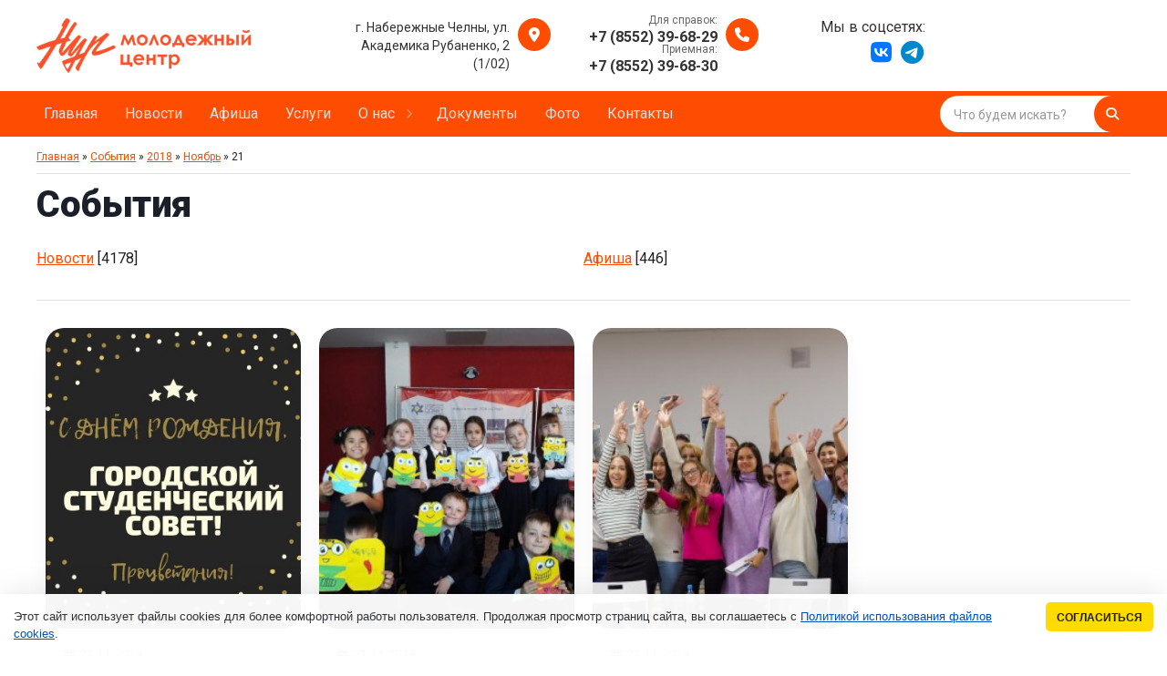

--- FILE ---
content_type: text/html; charset=UTF-8
request_url: https://mcnur.do.am/news/2018-11-21
body_size: 13214
content:
<!doctype html>
<html lang="ru">
<head>
<meta http-equiv="Content-Type" content="text/html; charset=UTF-8">
<meta name="viewport" content="width=device-width, initial-scale=1.0">

<title>21 Ноября 2018 | Молодёжный центр «НУР»</title>
<meta name="keywords" content="21 Ноября 2018, Молодёжный центр «НУР»" />
<meta name="description" content="21 Ноября 2018 | Молодёжный центр «НУР»" />

<meta property="og:type" content="website"/>
<meta property="og:site_name" content="Молодёжный центр «НУР»"/>
<meta property="og:title" content="21 Ноября 2018 | Молодёжный центр «НУР»"/>
<meta property="og:description" content="21 Ноября 2018 | Молодёжный центр «НУР»"/>
<meta property="og:url" content="https://mcnur.do.am//news/2018-11-21"/>
<meta property="og:locale" content="ru_RU">
<meta property="og:image" content="https://mcnur.do.am/img/promo.png">

<link rel="stylesheet" href="https://mcnur.do.am/css/default.css" />
<link rel="stylesheet" href="https://mcnur.do.am/css/style.css" />
<link rel="stylesheet" href="https://mcnur.do.am/css/animate.css" />

<meta name="msapplication-TileImage" content="https://mcnur.do.am/favicon.png"/>
<link rel="apple-touch-icon" href="https://mcnur.do.am/favicon.png"/>
<link rel="mask-icon" href="https://mcnur.do.am/favicon.png" color="#ffffff"/>
<link rel="icon" type="image/x-icon" href="https://mcnur.do.am/favicon.ico" />
<link rel="shortcut icon" type="image/x-icon" href="https://mcnur.do.am/favicon.ico" />
<link rel="stylesheet" href="/css/fontawesome.css" />

	<link rel="stylesheet" href="/.s/src/base.min.css" />
	<link rel="stylesheet" href="/.s/src/layer7.min.css" />

	<script src="/.s/src/jquery-3.6.0.min.js"></script>
	
	<script src="/.s/src/uwnd.min.js"></script>
	<script src="//s724.ucoz.net/cgi/uutils.fcg?a=uSD&ca=2&ug=999&isp=1&r=0.0566219303470064"></script>
	<link rel="stylesheet" href="/.s/src/fancybox5/dist/css/fancybox5.min.css" />
	<link rel="stylesheet" href="/.s/src/social.css" />
	<script async type="module" src="/.s/src/fancybox5/dist/js/chunks/uFancy-runtime.min.js"></script>
	<script async type="module" src="/.s/src/fancybox5/dist/js/vendors/fancybox5.min.js"></script>
	<script type="module" src="/.s/src/fancybox5/dist/js/uFancy.min.js"></script>
	<script src="/.s/src/bottomInfo.min.js"></script>
	<script>
/* --- UCOZ-JS-DATA --- */
window.uCoz = {"uLightboxType":2,"bottomInfoData":[{"class":"","message":230038,"cookieKey":"cPolOk","button":230039,"id":"cookiePolicy"}],"ssid":"206345420511202313306","country":"US","sign":{"7287":"Перейти на страницу с фотографией.","230038":"Этот сайт использует файлы cookies для более комфортной работы пользователя. Продолжая просмотр страниц сайта, вы соглашаетесь с <a href=/index/cookiepolicy target=_blank >Политикой использования файлов cookies</a>.","5255":"Помощник","230039":"Согласиться"},"language":"ru","module":"news","layerType":7,"site":{"id":"8mcnur","domain":null,"host":"mcnur.do.am"}};
/* --- UCOZ-JS-CODE --- */
 function uSocialLogin(t) {
			var params = {"vkontakte":{"width":790,"height":400},"facebook":{"height":520,"width":950},"ok":{"width":710,"height":390},"google":{"height":600,"width":700},"yandex":{"height":515,"width":870}};
			var ref = escape(location.protocol + '//' + ('mcnur.do.am' || location.hostname) + location.pathname + ((location.hash ? ( location.search ? location.search + '&' : '?' ) + 'rnd=' + Date.now() + location.hash : ( location.search || '' ))));
			window.open('/'+t+'?ref='+ref,'conwin','width='+params[t].width+',height='+params[t].height+',status=1,resizable=1,left='+parseInt((screen.availWidth/2)-(params[t].width/2))+',top='+parseInt((screen.availHeight/2)-(params[t].height/2)-20)+'screenX='+parseInt((screen.availWidth/2)-(params[t].width/2))+',screenY='+parseInt((screen.availHeight/2)-(params[t].height/2)-20));
			return false;
		}
		function TelegramAuth(user){
			user['a'] = 9; user['m'] = 'telegram';
			_uPostForm('', {type: 'POST', url: '/index/sub', data: user});
		}
function loginPopupForm(params = {}) { new _uWnd('LF', ' ', -250, -100, { closeonesc:1, resize:1 }, { url:'/index/40' + (params.urlParams ? '?'+params.urlParams : '') }) }
/* --- UCOZ-JS-END --- */
</script>

	<style>.UhideBlock{display:none; }</style>
	<script type="text/javascript">new Image().src = "//counter.yadro.ru/hit;noadsru?r"+escape(document.referrer)+(screen&&";s"+screen.width+"*"+screen.height+"*"+(screen.colorDepth||screen.pixelDepth))+";u"+escape(document.URL)+";"+Date.now();</script>
</head>

<body>
<!--U1AHEADER1Z--><div class="menu_fon" ></div>


<div class="container noglstr">

 <header class="cd-auto-hide-header">
 <div class="header">
 <div class="contentcenter">
 <!-- Для валидатора vcard -->
 <div class="vcard">
 <!-- Логотип -->
 <div class="logo fadeInLeft">
 <a href="https://mcnur.do.am/"><img src="https://mcnur.do.am/img/logo.png" class="photo" alt="Молодёжный центр «НУР»" title="Главная | Молодёжный центр «НУР»" /></a>
 </div>
 <!-- Копирайт -->
 <div class="copyright-info">
 <a class="url" href="https://mcnur.do.am/"><span class="category">Категория</span> <span class="fn org">Молодёжный центр «НУР»</span></a>
 </div>
 <!-- E-mail -->
 <div class="mailto fadeInDown">
 <a href="mailto:mcnur@mail.ru" target="_blank" class="email"><i class="far fa-envelope"></i>mcnur@mail.ru</a>
 </div>
 <!-- Адрес -->
 <div class="adr fadeInDown">
 <a href="#">
 <i class="fa-solid fa-location-dot"></i>
 <b class="country-name" style="display: none;">Российская Федерация</b>
 <b class="region" style="display: none;">Республика Татарстан</b>
 <b class="locality">г. Набережные Челны,</b>
 <b class="street-address">ул. Академика Рубаненко, 2 (1/02)</b>
 <div class="pricerange">RUB</div>
 </a>
 <div style="display: none;">Мы работаем <span class="workhours">Ежедневно с 8:00 до 22:00, обед с 12:00 до 13:00.</span></div>
 </div>
 <!-- Телефон -->
 <div class="callto fadeInDown">
 <small>Для справок:</small>
 <a href="tel:88552396829">
 <i class="fa-solid fa-phone"></i>
 <abbr class="tel" title="+7 (8552) 39-68-29">+7 (8552) 39-68-29</abbr>
 </a>
 <small>Приемная:</small>
 <a href="tel:88552396830"><abbr class="tel" title="+7 (8552) 39-68-30">+7 (8552) 39-68-30</abbr></a>
 </div>

 <div class="adr fadeInRight">
 <div class="social">
 Мы в соцсетях:<br>
 <a href="https://vk.com/mcnurnch" target="_blank"><i class="fa-brands fa-vk"></i></a>
 <a href="https://t.me/mcnurnch" target="_blank"><i class="fa-brands fa-telegram"></i></a>
 </div>
 </div>

 </div>
 </div>
 </div>


 <!-- Кнопка меню меню -->
 <a href="#" id="touch-menu" class="mobile-menu nav-trigger">
 <span>
 <em aria-hidden="true"></em>
 </span>
 </a>

 <nav class="header-menu fadeInUp">
 <div class="contentcenter">
 <div id="uNMenuDiv1" class="uMenuV"><ul class="uMenuRoot">
<li><a  href="/" ><span>Главная</span></a></li>
<li><a  href="/news/novosti/1-0-1" ><span>Новости</span></a></li>
<li><a  href="/news/afisha/1-0-2" ><span>Афиша</span></a></li>
<li><a  href="/index/uslugi/0-9" ><span>Услуги</span></a></li>
<li class="uWithSubmenu"><a  href="http://#" ><span>О нас</span></a><ul>
<li><a  href="/index/0-2" ><span>Молодёжный центр «Нур»</span></a></li>
<li><a  href="/index/molodjozhnye_soobshchestva/0-28" ><span>Молодёжные сообщества</span></a></li></ul></li>
<li><a  href="https://nabchelny.ru/company/1385" target="_blank"><span>Документы</span></a></li>
<li><a  href="https://vk.com/albums-1207083" target="_blank"><span>Фото</span></a></li>
<li><a  href="/index/kontakty/0-27" ><span>Контакты</span></a></li></ul></div>

 <!--
 <div class="searchform-top">
 <div class="social">
 <span>Мы в соцсетях:</span>
 <a href="https://vk.com/mcnurnch" target="_blank"><i class="fa-brands fa-vk"></i></a>
 <a href="https://t.me/mcnurnch" target="_blank"><i class="fa-brands fa-telegram"></i></a>
 </div>
 </div>
 -->

 <div class="searchform-top">
 <form action="/shop/search" method="post" onsubmit="this.sfSbm.disabled=true">
 <input class="queryField" type="text" size="20" maxlength="60" name="query" value="Что будем искать?" onfocus="if(this.value=='Что будем искать?')this.value=''" onblur="if(this.value=='')this.value='Что будем искать?'" />
 <input class="schBtn" type="submit" value=" " name="sfSbm" class="searchSbmFl" /><label for="before">&nbsp;</label>
 </form>
 </div>
 </div>

 <div class="mobileblock">
 <div class="mb-contacts">
 <a href="tel:88552396829"><i class="fa-solid fa-phone"></i></a>
 <small>Для справок:</small><br>
 <a href="tel:88552396829">+7 (8552) 39-68-29</a>
 </div>
 <div class="mb-contacts">
 <a href="tel:88552396830"><i class="fa-solid fa-phone"></i></a>
 <small>Приемная:</small><br>
 <a href="tel:88552396830">+7 (8552) 39-68-30</a>
 </div>
 <div class="mb-contacts">
 <a href="tel:88552396830"><i class="fa-solid fa-phone"></i></a>
 <small>Бухгалтерия:</small><br>
 <a href="tel:88552383287">+7 (8552) 38-32-87</a>
 </div>
 <div class="mb-contacts-adr">
 <a href="#"><i class="fa-solid fa-location-dot"></i></a>
 Россия, Республика Татарстан, г. Набережные Челны, ул. Академика Рубаненко, 2 (1/02)<br>
 <a href="/index/kontakty/0-27">Схема проезда</a>
 </div>
 <div class="mb-email">
 <a href="mailto:mcnur@mail.ru" target="_blank" class="email"><i class="far fa-envelope"></i>mcnur@mail.ru</a>
 </div>

 <div class="social">
 Мы в соцсетях:<br>
 <a href="https://vk.com/mcnurnch" target="_blank"><i class="fa-brands fa-vk"></i></a>
 <a href="https://t.me/mcnurnch" target="_blank"><i class="fa-brands fa-telegram"></i></a>
 </div>
 <!--<a href="#" target="_blank" class="loguserm"><i class="far fa-user"></i>Личный кабинет</a>-->

 <!--
 <div class="toogle">
 <a class="button buttons" href="javascript:void(0);"><span>Заказать звонок</span></a>
 </div>
 -->

 </div>
 </nav>

 <div class="menu_fon"></div>
 </header><!--</header>-->

 
 <section id="nogl">
 <section class="headerslaider">
 <div class="iosSliderDemo"></div>
 </section>
 </section>
 
 
 
 <main role="main"><!--/U1AHEADER1Z-->
 <section id="contentbody">
 <div class="contentcenter">
 <div class="content w1400">
 <table width="100%" border="0" cellspacing="0" cellpadding="0" style="font-size: 12px;">
 <tbody>
 <tr>
 <td><a href="https://mcnur.do.am/">Главная</a> &raquo; <a href="https://mcnur.do.am/news">События</a> &raquo; <a class="dateBar breadcrumb-item" href="/news/2018-00">2018</a> <span class="breadcrumb-sep">&raquo;</span> <a class="dateBar breadcrumb-item" href="/news/2018-11">Ноябрь</a> <span class="breadcrumb-sep">&raquo;</span> <span class="breadcrumb-curr">21</span></td>
 
 </tr>
 </tbody>
 </table>
 <hr/>
 <h1>События</h1>
 <br>
 
 <table border="0" cellspacing="1" cellpadding="0" width="100%" class="catsTable"><tr>
					<td style="width:50%" class="catsTd" valign="top" id="cid1">
						<a href="/news/novosti/1-0-1" class="catName">Новости</a>  <span class="catNumData" style="unicode-bidi:embed;">[4178]</span> 
					</td>
					<td style="width:50%" class="catsTd" valign="top" id="cid2">
						<a href="/news/afisha/1-0-2" class="catName">Афиша</a>  <span class="catNumData" style="unicode-bidi:embed;">[446]</span> 
					</td></tr></table>
 <br>
 <hr>
 <br>
 
 
 <div class="news1">
 <table border="0" width="100%" cellspacing="0" cellpadding="0" class="dayAllEntries"><tr><td class="archiveEntries"><div id="entryID1244"><div>
 <a href="/news/s_prazdnikom/2018-11-21-1244">
 <div class="productimg">
 
 <img src="/_nw/12/s64298299.jpg" alt="С праздником!" title="С праздником!">
 
 </div>
 
 <div class="data"><i class="far fa-calendar-alt" style="font-size: 14px; margin-right: 5px;"></i>21.11.2018</div>
 <h3>С праздником!</h3>
 </a>
 
 <a class="button descchev" href="/news/s_prazdnikom/2018-11-21-1244">Читать далее</a>
</div></div><div id="entryID1241"><div>
 <a href="/news/masterskaja_tvori_vmeste_s_nami/2018-11-21-1241">
 <div class="productimg">
 
 <img src="/_nw/12/s52465120.jpg" alt="«Мастерская»: твори вместе с нами!" title="«Мастерская»: твори вместе с нами!">
 
 </div>
 
 <div class="data"><i class="far fa-calendar-alt" style="font-size: 14px; margin-right: 5px;"></i>21.11.2018</div>
 <h3>«Мастерская»: твори вместе с нами!</h3>
 </a>
 
 <a class="button descchev" href="/news/masterskaja_tvori_vmeste_s_nami/2018-11-21-1241">Читать далее</a>
</div></div><div id="entryID1240"><div>
 <a href="/news/ty_sama_vybiraesh_kakoj_tebe_byt/2018-11-21-1240">
 <div class="productimg">
 
 <img src="/_nw/12/s03156908.jpg" alt="«Ты сама выбираешь какой тебе быть!»" title="«Ты сама выбираешь какой тебе быть!»">
 
 </div>
 
 <div class="data"><i class="far fa-calendar-alt" style="font-size: 14px; margin-right: 5px;"></i>21.11.2018</div>
 <h3>«Ты сама выбираешь какой тебе быть!»</h3>
 </a>
 
 <a class="button descchev" href="/news/ty_sama_vybiraesh_kakoj_tebe_byt/2018-11-21-1240">Читать далее</a>
</div></div></td></tr></table>
 </div>
 </div><!-- end .content -->
 </div><!-- end .contentcenter -->
 </section>
<!--U1BFOOTER1Z--></main>
</div><!--</container>-->



<footer>
 <div class="footer-top">
 <div class="contentcenter">
 <ul class="col4">
 <li class="wow fadeInRight">
 <h3>Контакты</h3>
 <ul class="footer-top-cont">
 <li class="footer-callto">
 <a href="tel:88552396829"><i class="fa-solid fa-phone"></i></a>
 <a href="tel:88552396829">+7 (8552) 39-68-29</a> <small>(для справок)</small><br>
 <a href="tel:88552396830">+7 (8552) 39-68-30</a> <small>(приёмная)</small><br>
 <a href="tel:88552383287">+7 (8552) 38-32-87</a> <small>(бухгалтерия)</small><br>
 </li>
 <li><a href="mailto:mcnur@mail.ru" target="_blank"><i class="far fa-envelope"></i>mcnur@mail.ru</a></li>
 <li><i class="fa-solid fa-location-dot"></i>423800, Россия, Республика Татарстан, г. Набережные Челны, ул. Академика Рубаненко, 2 (1/02)</li>
 </ul>
 </li>
 <li class="wow fadeInRight" data-wow-delay="0.2s">
 <h3>Компания</h3>
 <ul class="footer-top-menu">
 <li><a href="/">Главная</a></li>
 <li><a href="/news/novosti/1-0-1">Новости</a></li>
 <li><a href="/news/afisha/1-0-2">Афиша</a></li>
 <li><a href="/index/uslugi/0-9">Услуги</a></li>
 
 </ul>
 </li>
 <li class="wow fadeInRight" data-wow-delay="0.4s">
 <br><br>
 <ul class="footer-top-menu">
 <li><a href="/index/molodjozhnyj_centr_nur/0-2">О нас</a></li>
 <li><a href="https://nabchelny.ru/company/1385" target="_blank">Документы</a></li>
 <li><a href="https://vk.com/albums-1207083" target="_blank">Фото</a></li>
 <li><a href="/index/kontakty/0-27">Контакты</a></li>
 </ul>
 </li>
 <li class="wow fadeInRight" data-wow-delay="0.6s">
 <h3>Мы в соцсетях</h3><!-- вместо заголовка ставим 2 <br> если нужено убрать заголовок -->
 <div class="social">
 <a href="https://vk.com/mcnurnch" target="_blank"><i class="fa-brands fa-vk wow fadeInRight" data-wow-delay="0.8s"></i></a>
 <a href="https://t.me/mcnurnch" target="_blank"><i class="fa-brands fa-telegram wow fadeInRight" data-wow-delay="1.2s"></i></a>
 </div>
 </li>
 </ul>
 </div>
 </div>
 <div class="footer-bottom">
 <div class="contentcenter">
 <div class="col2">
 <div class="copyright-info wow fadeInLeft">
 <a href="https://mcnur.do.am/" class="url"><span class="fn org">Молодёжный центр «НУР»</span></a> © 2003-2026 г.<br>Все права защищены. <span class="tooglelog"><a href="javascript:void(0);" class="enter">Вход</a></span> <br>
 <br>
 <span class="toogleprivacy"><a href="javascript:void(0);">Пользовательское соглашение</a></span>
 </div>
 <div class="wow fadeInRight" id="banner">
 <!-- "' --><span class="pbt_dPfD"><a href="https://www.ucoz.ru/"><img style="width:25px; height:25px;" src="/.s/img/cp/svg/44.svg" alt="" /></a></span> <!-- Yandex.Metrika counter --> <script type="text/javascript">     (function(m,e,t,r,i,k,a){         m[i]=m[i]||function(){(m[i].a=m[i].a||[]).push(arguments)};         m[i].l=1*new Date();         k=e.createElement(t),a=e.getElementsByTagName(t)[0],k.async=1,k.src=r,a.parentNode.insertBefore(k,a)     })(window, document,'script','//mc.yandex.ru/metrika/tag.js', 'ym');      ym(98431803, 'init', {accurateTrackBounce:true, trackLinks:true, webvisor:true, clickmap:true, params: {__ym: {isFromApi: 'yesIsFromApi'}}}); </script> <noscript><div><img src="https://mc.yandex.ru/watch/98431803" style="position:absolute; left:-9999px;" alt="" /></div></noscript> <!-- /Yandex.Metrika counter -->    
 <!-- Уважаемые коллеги, удаление копирайта WEB-СТУДИИ PixelStyle ЗАПРЕЩЕНО!!! При не согласованном удалении, сайт блокируется согласно разделу 5 указанного в договоре. -->
 <a href="https://PixelStyle.ru/" title="Создание сайтов в Челнах www.PixelStyle.ru" target="_blank"><div class="copyright">Создание сайтов в<br>Набережных Челнах</div></a>
 </div>
 </div>
 </div>
 </div>
</footer>



<div style="display: none;">
 <div class="box-modal boxm-call" id="boxUserFirstInfo">
 <div class="box-modal_close arcticmodal-close"><span><em aria-hidden="true"></em></span></div>
 <div class="center">
 <h2 class="center">Готовы созвониться?</h2>
 <p class="center">Напишите свое имя и номер телефона. Мы свяжемся с вами и уточним детали.</p>
 
				<script>
					function _uploadCheck() {
						var w=_uWnd.all[this.upload_wnd];
						if (!w || w.state.destroyed) return;
						w._myuploadTimer=setTimeout("_uploadProgress('"+this.upload_id+"',"+this.upload_wnd+")",3000);
					}
					function _uploadProgress(upId,widx) {
						if (_uWnd.all[widx]) _uWnd.all[widx]._myuploadTimer=null;
						var o={upload_wnd:widx,upload_id:upId,dataType:'json',type:'GET',timeout:5000,cache:1,success:_uploadTick,error: function(a, b, c) { console.log('Test!', a, '-', b, '-', c); }};
						try {
							_uAjaxRequest("/.uploadstatus?upsession="+upId,o);
						} catch(e) {
							_uploadCheck.call(o,null,'error');
						}
					}
					function _uploadTick(data,st) {
						var w=_uWnd.all[this.upload_wnd];
						if (!w || w.state.destroyed) return;
						if (data.state=='error') {
							if (data.status==413) _uWnd.alert('Суммарный размер файлов превышает допустимое значение 15 МБ','',{w:230,h:80,tm:3000});
							else _uWnd.alert('Ошибка соединения, попробуйте позже ('+data.status+')','',{w:230,h:80,tm:3000});
							w.close();
							sblmb2=0;
							return;
						} else if (data.state=='starting' && w._myuploadStarted) {
							_uWnd.alert('Ошибка соединения, попробуйте позже','',{w:230,h:80,tm:3000});
							w.close();
							return;
						} else if (data.state=='uploading' || data.state=='done') {
							var cents;
							if (data.state=='done' || data.size==0) {
								w.footer('');
							} else {
								cents=Math.floor(data.received/data.size*1000)/10;
								w.footer('<div style="border:1px solid;position:relative"><div class="myWinTD2" style="width:'+Math.floor(cents)+'%;height:20px"></div><div style="text-align:center;position:absolute;left:0;top:0;width:100%;height:20px;font-size:14px">'+cents+'% ('+Math.floor(data.received/1024)+' Kb)</div></div>');
							}
							w._myuploadStarted=1;
							if (data.state=='done') {
								sblmb2=0;
								return;
							}
						}
						_uploadCheck.call(this);
					}
					var sblmb2=0;

					function funFEAaL( form, token = {} ) {
						var act='/mail/', upref='3fTE1VBK3A', uploadId, wnd;
						try { var tr=checksubmit(); if (!tr){return false;} } catch(e) {}
						if (sblmb2==1) { return false; }
						sblmb2=1;
						window._uploadIdx = window._uploadIdx ? window._uploadIdx+1 : 1;
						uploadId = 'up' + window._uploadIdx + '_' + upref;

						form.action=act+'?upsession='+uploadId;

						wnd = new _uWnd(
							'sendMFe2',
							'Отправка сообщения',
							-350,
							-100,
							{
								footerh:25,
								footerc:' ',
								modal:1,
								closeonesc:1,
								resize:0,
								hidefooter:0,
								contentsizeprio:0,
								onbeforeclose:function(){},
								onclose:function(wnd) {
									if (wnd._myuploadTimer) clearTimeout(wnd._myuploadTimer);
									wnd._myuploadTimer=null;
								}
							},
							{ form, data:token }
						);

						wnd._myuploadStarted=0;
						_uploadCheck.call({upload_wnd:wnd.idx,upload_id:uploadId});

						return false
					}

					jQuery(function($) {
						if ($("input[id=policy]").length) {
							$('body').on("submit","form[name=mform]", function() {
								if (!$('input[id=policy]:checked').length) {
									$("input[id=policy]").next().css({"cssText":"color: red !important","text-decoration":"underline"});
									return false;
								} else {
									$("input[id=policy]").next().removeAttr('style');
								}
							});

							$('body').on("change","#policy", function() {
								$("input[id=policy]").next().removeAttr('style');
							});
						}
					});
				</script>
			<form method="post" name="mform" id="mffFEAaL" class="mform-2" enctype="multipart/form-data" onsubmit="return funFEAaL(this)" data-submitter="funFEAaL">
				<input type="hidden" name="jkd498" value="1">
				<input type="hidden" name="jkd428" value="1">
				<div>
 <div class="col2">
 <div><input type="text" name="f3" size="30" maxlength="70" aria-invalid="false" placeholder="Имя"></div>
 <div><input id="phone1" type="tel" name="f4" size="30" maxlength="70" placeholder="Номер телефона"></div>
 </div>
 <div class="center">
 <div style="display: none;"><input type="text" name="f1" size="30" maxlength="70" value="mcnur@mail.ru"> </div>
 <div style="display: none;"><input type="text" name="f2" size="30" maxlength="70" value="МЦ «НУР» - Заказать звонок"> </div>
 <input class="button buttons" type="submit" value="Заказать звонок">
 </div>
 <div class="center">
 <small>Нажимая кнопку «Заказать звонок», вы подтверждаете свое согласие на обработку персональных данных и принимаете <span class="toogleprivacy"><a href="javascript:void(0);">пользовательское соглашение</a></span>.</small>
 </div>
</div>
				<input type="hidden" name="id" value="2" />
				<input type="hidden" name="a" value="1" />
				<input type="hidden" name="o" value="1" />
			</form>
 </div>
 </div>
</div>



<div style="display: none;">
 <div class="box-modal boxm-feedback" id="boxUserFirstInfo2">
 <div class="box-modal_close arcticmodal-close"><span><em aria-hidden="true"></em></span></div>
 <div>
 <h2>Оставить заявку</h2>
 
				<script>
					function _uploadCheck() {
						var w=_uWnd.all[this.upload_wnd];
						if (!w || w.state.destroyed) return;
						w._myuploadTimer=setTimeout("_uploadProgress('"+this.upload_id+"',"+this.upload_wnd+")",3000);
					}
					function _uploadProgress(upId,widx) {
						if (_uWnd.all[widx]) _uWnd.all[widx]._myuploadTimer=null;
						var o={upload_wnd:widx,upload_id:upId,dataType:'json',type:'GET',timeout:5000,cache:1,success:_uploadTick,error: function(a, b, c) { console.log('Test!', a, '-', b, '-', c); }};
						try {
							_uAjaxRequest("/.uploadstatus?upsession="+upId,o);
						} catch(e) {
							_uploadCheck.call(o,null,'error');
						}
					}
					function _uploadTick(data,st) {
						var w=_uWnd.all[this.upload_wnd];
						if (!w || w.state.destroyed) return;
						if (data.state=='error') {
							if (data.status==413) _uWnd.alert('Суммарный размер файлов превышает допустимое значение 15 МБ','',{w:230,h:80,tm:3000});
							else _uWnd.alert('Ошибка соединения, попробуйте позже ('+data.status+')','',{w:230,h:80,tm:3000});
							w.close();
							sblmb3=0;
							return;
						} else if (data.state=='starting' && w._myuploadStarted) {
							_uWnd.alert('Ошибка соединения, попробуйте позже','',{w:230,h:80,tm:3000});
							w.close();
							return;
						} else if (data.state=='uploading' || data.state=='done') {
							var cents;
							if (data.state=='done' || data.size==0) {
								w.footer('');
							} else {
								cents=Math.floor(data.received/data.size*1000)/10;
								w.footer('<div style="border:1px solid;position:relative"><div class="myWinTD2" style="width:'+Math.floor(cents)+'%;height:20px"></div><div style="text-align:center;position:absolute;left:0;top:0;width:100%;height:20px;font-size:14px">'+cents+'% ('+Math.floor(data.received/1024)+' Kb)</div></div>');
							}
							w._myuploadStarted=1;
							if (data.state=='done') {
								sblmb3=0;
								return;
							}
						}
						_uploadCheck.call(this);
					}
					var sblmb3=0;

					function funZ5Uy2( form, token = {} ) {
						var act='/mail/', upref='4fTE1VBK3A', uploadId, wnd;
						try { var tr=checksubmit(); if (!tr){return false;} } catch(e) {}
						if (sblmb3==1) { return false; }
						sblmb3=1;
						window._uploadIdx = window._uploadIdx ? window._uploadIdx+1 : 1;
						uploadId = 'up' + window._uploadIdx + '_' + upref;

						form.action=act+'?upsession='+uploadId;

						wnd = new _uWnd(
							'sendMFe3',
							'Отправка сообщения',
							-350,
							-100,
							{
								footerh:25,
								footerc:' ',
								modal:1,
								closeonesc:1,
								resize:0,
								hidefooter:0,
								contentsizeprio:0,
								onbeforeclose:function(){},
								onclose:function(wnd) {
									if (wnd._myuploadTimer) clearTimeout(wnd._myuploadTimer);
									wnd._myuploadTimer=null;
								}
							},
							{ form, data:token }
						);

						wnd._myuploadStarted=0;
						_uploadCheck.call({upload_wnd:wnd.idx,upload_id:uploadId});

						return false
					}

					jQuery(function($) {
						if ($("input[id=policy]").length) {
							$('body').on("submit","form[name=mform]", function() {
								if (!$('input[id=policy]:checked').length) {
									$("input[id=policy]").next().css({"cssText":"color: red !important","text-decoration":"underline"});
									return false;
								} else {
									$("input[id=policy]").next().removeAttr('style');
								}
							});

							$('body').on("change","#policy", function() {
								$("input[id=policy]").next().removeAttr('style');
							});
						}
					});
				</script>
			<form method="post" name="mform" id="mffZ5Uy2" class="mform-3" enctype="multipart/form-data" onsubmit="return funZ5Uy2(this)" data-submitter="funZ5Uy2">
				<input type="hidden" name="jkd498" value="1">
				<input type="hidden" name="jkd428" value="1">
				<div>
 <div class="col2">
 <div><input type="text" name="f3" size="30" maxlength="70" aria-invalid="false" placeholder="Имя"></div>
 <div><input id="phone2" type="tel" name="f4" size="30" maxlength="70" placeholder="Номер телефона"></div>
 </div>
 <div class="center">
 <textarea name="f5" size="30" maxlength="70" aria-invalid="false" placeholder="Текст сообщения"></textarea>
 <div style="display: none;"><input type="text" name="f1" size="30" maxlength="70" value="mcnur@mail.ru"> </div>
 <div style="display: none;"><input type="text" name="f2" size="30" maxlength="70" value="МЦ «НУР» - Обратная связь"> </div>
 <input class="button buttons" type="submit" value="Отправить сообщение">
 </div>
 <div class="center">
 <small>Нажимая кнопку «Отправить сообщение», вы подтверждаете свое согласие на обработку персональных данных и принимаете <span class="toogleprivacy"><a href="javascript:void(0);">пользовательское соглашение</a></span>.</small>
 </div>
</div>
				<input type="hidden" name="id" value="3" />
				<input type="hidden" name="a" value="1" />
				<input type="hidden" name="o" value="1" />
			</form>
 </div>
 </div>
</div>



<div style="display: none;">
 <div class="box-modal boxm-login" id="boxUserLogin">
 <div class="box-modal_close arcticmodal-close"><span><em aria-hidden="true"></em></span></div>
 <div >
 <h2>Вход на сайт</h2>
 <div id="uidLogForm" class="auth-block" align="center">
				<div id="uidLogButton" class="auth-block-social">
					<div class="login-button-container"><button class="loginButton" onclick="window.open('https://login.uid.me/?site=8mcnur&amp;ref='+escape(location.protocol + '//' + ('mcnur.do.am' || location.hostname) + location.pathname + ((location.hash ? (location.search ? location.search + '&' : '?') + 'rnd=' + Date.now() + location.hash : (location.search || '' )))),'uidLoginWnd','width=580,height=450,resizable=yes,titlebar=yes')">Войти через uID</button></div>
					<div class="auth-social-list"><a href="javascript:;" onclick="return uSocialLogin('vkontakte');" data-social="vkontakte" class="login-with vkontakte" title="Войти через ВКонтакте" rel="nofollow"><i></i></a><a href="javascript:;" onclick="return uSocialLogin('facebook');" data-social="facebook" class="login-with facebook" title="Войти через Facebook" rel="nofollow"><i></i></a><a href="javascript:;" onclick="return uSocialLogin('yandex');" data-social="yandex" class="login-with yandex" title="Войти через Яндекс" rel="nofollow"><i></i></a><a href="javascript:;" onclick="return uSocialLogin('google');" data-social="google" class="login-with google" title="Войти через Google" rel="nofollow"><i></i></a><a href="javascript:;" onclick="return uSocialLogin('ok');" data-social="ok" class="login-with ok" title="Войти через Одноклассники" rel="nofollow"><i></i></a></div>
					<div class="auth-block-switcher">
						<a href="javascript:;" class="noun" onclick="document.getElementById('uidLogButton').style.display='none';document.getElementById('baseLogForm').style.display='';" title="Используйте, если окно авторизации через uID не открывается">Старая форма входа</a>
					</div>
				</div>
				<div id="baseLogForm" class="auth-block-base" style="display:none">
		<script>
		sendFrm549527 = function( form, data = {} ) {
			var o   = $('#frmLg549527')[0];
			var pos = _uGetOffset(o);
			var o2  = $('#blk549527')[0];
			document.body.insertBefore(o2, document.body.firstChild);
			$(o2).css({top:(pos['top'])+'px',left:(pos['left'])+'px',width:o.offsetWidth+'px',height:o.offsetHeight+'px',display:''}).html('<div align="left" style="padding:5px;"><div class="myWinLoad"></div></div>');
			_uPostForm(form, { type:'POST', url:'/index/sub/', data, error:function() {
				$('#blk549527').html('<div align="" style="padding:10px;"><div class="myWinLoadSF" title="Невозможно выполнить запрос, попробуйте позже"></div></div>');
				_uWnd.alert('<div class="myWinError">Невозможно выполнить запрос, попробуйте позже</div>', '', {w:250, h:90, tm:3000, pad:'15px'} );
				setTimeout("$('#blk549527').css('display', 'none');", '1500');
			}});
			return false
		}
		
		</script>

		<div id="blk549527" style="border:1px solid #CCCCCC;position:absolute;z-index:82;background:url('/.s/img/fr/g.gif');display:none;"></div>

		<form id="frmLg549527" class="login-form local-auth" action="/index/sub/" method="post" onsubmit="return sendFrm549527(this)" data-submitter="sendFrm549527">
			<table border="0" cellspacing="1" cellpadding="0" width="100%">
 
 <tr>
 <td width="20%" nowrap="nowrap">Логин:</td>
 <td><input class="loginField" type="text" name="user" value="" size="20" style="width:100%;" maxlength="50"/></td>
 </tr>
 <tr>
 <td>Пароль:</td>
 <td><input class="loginField" type="password" name="password" size="20" style="width:100%" maxlength="32"/></td>
 </tr>
 
</table>


<table border="0" cellspacing="1" cellpadding="0" width="100%">
 <tr>
 <td>
 <input id="remday" type="checkbox" name="rem" value="1" checked="checked"/><label for="remday">запомнить</label>
 
 </td>
 <td align="right" valign="top">
 <input class="loginButton" name="sbm" type="submit" value="Вход"/>
 </td>
 </tr>
</table>
			<input type="hidden" name="a"    value="2" />
			<input type="hidden" name="ajax" value="1" />
			<input type="hidden" name="rnd"  value="527" />
			
			<div class="social-label">или</div><div class="auth-social-list"><a href="javascript:;" onclick="return uSocialLogin('vkontakte');" data-social="vkontakte" class="login-with vkontakte" title="Войти через ВКонтакте" rel="nofollow"><i></i></a><a href="javascript:;" onclick="return uSocialLogin('facebook');" data-social="facebook" class="login-with facebook" title="Войти через Facebook" rel="nofollow"><i></i></a><a href="javascript:;" onclick="return uSocialLogin('yandex');" data-social="yandex" class="login-with yandex" title="Войти через Яндекс" rel="nofollow"><i></i></a><a href="javascript:;" onclick="return uSocialLogin('google');" data-social="google" class="login-with google" title="Войти через Google" rel="nofollow"><i></i></a><a href="javascript:;" onclick="return uSocialLogin('ok');" data-social="ok" class="login-with ok" title="Войти через Одноклассники" rel="nofollow"><i></i></a></div>
		</form></div></div>
 </div>
 </div>
</div>



<div style="display: none;">
 <div class="box-modal privacy" id="boxUserPrivacy">
 <div class="box-modal_close arcticmodal-close"><span><em aria-hidden="true"></em></span></div>
 <div>
 <h2>Пользовательское соглашение</h2>
 <p>Настоящее пользовательское соглашение (далее - «Соглашение») регулирует порядок работы настоящего сайта (далее - «Сайт»), определяет условия использования материалов и сервисов Сайта. </p>
 <p>Администратор Сайта указывает информацию о себе, а также, контактные данные для обратной связи на Сайте.</p>
 <p>Настоящее Соглашение является публичной офертой в соответствии с действующим законодательством Российской Федерации. Совершение конклюдентных действий физическими, либо юридическими лицами (далее - «Пользователь»), направленных на использование Сайта считается безусловным принятием (акцептом) данного Соглашения. Настоящим Пользователь подтверждает, что акцепт Соглашения равносилен подписанию и заключению Соглашения на условиях, изложенных в настоящем Соглашении.</p>
 <br>
 <br>
 <h3>Условия пользования сайтом</h3>
 <br>
 <p>1. Использование любых материалов и сервисов Сайта регулируется нормами действующего законодательства Российской Федерации. Материалы и сервисы Сайта предназначены исключительно для использования в законных целях.</p>
 <p>2. Пользователь вправе по своему усмотрению знакомиться с материалами сайта и сервисами Сайта, заказывать и приобретать товары и/или услуги предлагаемые на Сайте.</p>
 <p>3. Пользователь соглашается использовать Сайт, не нарушая имущественных и/или неимущественных прав третьих лиц, а равно запретов и ограничений, установленных применимым правом, включая без ограничения: авторские и смежные права, права на товарные знаки, знаки обслуживания и наименования мест происхождения товаров, права на промышленные образцы, права использовать изображения людей, а также любых действий, которые приводят или могут привести к нарушению нормальной работы Сайта и сервисов Сайта, в частности используя программы для вмешательства или попытки вмешательства в процесс нормального функционирования Сайта.</p>
 <p>4. Использование материалов Сайта без согласия правообладателя не допускается. Для правомерного использования материалов Сайта необходимо согласие Администратора сайта или правообладателя материалов.</p>
 <p>5. При наличии технической возможности Пользователь вправе оставлять комментарии и иные записи на Сайте. Пользователь гарантирует, что комментарии или иные записи не нарушают применимого законодательства, не содержат материалов незаконного, непристойного, клеветнического, дискредитирующего, угрожающего, порнаграфического, враждебного характера, а также содержащих домогательства и признаки расовой или этнической дискриминации, призывающих к совершению действий, которые могут быть квалифицированы как уголовные преступления, равно как и считаться недопустимыми по иным причинам, материалов, пропагандирующих культ насилия и жестокости, материалов, содержащих нецензурную брань. Администрация Сайта не обязуется проводить предварительную модерацию материалов и записей на Сайте Пользователями. За комментарии и записи на Сайте оставленные Пользователем, Пользователь несет ответственность самостоятельно и в полном объеме.</p>
 <p>6. Администратор Сайта не несет ответственности за посещение и использование Пользователем внешних ресурсов, ссылки на которые могут содержаться на Сайте, Пользователь переходит по ссылкам содержащимся на Сайте на внешние ресурсы, по своему усмотрению на свой страх и риск.</p>
 <p>7. Пользователь согласен с тем, что Администрация Сайта не несет ответственности перед Пользователем в связи с любыми возможными или возникшими потерями или убытками, связанными с любым содержанием Сайта, товарами или услугами, доступными на Сайте или полученными через внешние сайты или ресурсы, либо иные контакты Пользователя, в которые он вступил, используя размещенную на Сайте информацию или ссылки на внешние ресурсы.</p>
 <p>8. Предоставление в любой форме (регистрация на Сайте, осуществление заказов, подписка на рекламные рассылки и тд.) своих персональных данных Администрации сайта, Пользователь выражает согласие на обработку персональных данных Администрацией сайта в соответствии с Федеральным законом "О персональных данных” от 27.07.2006 №152-ФЗ. Обработка персональных данных Пользователя регулируется действующим законодательством Российской Федерации и Политикой конфиденциальности Сайта.</p>
 <p>9. Администратор Сайта вправе в любое время в одностороннем порядке, без каких либо уведомлений Пользователя, изменять содержимое Сайта, а также изменять условия настоящего Соглашения. Такие изменения вступают в силу с момента размещения новой версии Соглашения на данной странице. Актуальная версия Соглашения всегда расположена на данной странице. Для избежания споров по поводу изменения Соглашения Администратор Сайта рекомендует периодически ознакамливаться с содержимым Соглашения расположенного на данной странице. При несогласии Пользователя с внесенными изменениями он обязан отказаться от использования Сайта.</p>
 <p>10. Администратор Сайта вправе в одностороннем порядке ограничивать доступ Пользователя на Сайт, если будет обоснованно считать, что Пользователь ведет неправомерную деятельность. Кроме того, администратор вправе удалять материалы Пользователей по требованию уполномоченных органов государственной власти или заинтересованных лиц в случае, если данные материалы нарушают применимое законодательство или права третьих лиц.</p>
 <p>11. Администратор Сайта и Пользователь несут ответственность за неисполнение или ненадлежащее исполнение своих обязательств в соответствии с Соглашением и действующим законодательством Российской Федерации. Администратор Сайта не несет ответственность за технические перебои в работе Сайта, вместе с тем Администратор Сайта обязуется принимать все разумные меры для предотвращения таких перебоев.</p>
 <p>12. Все возможные споры, вытекающие из настоящего Соглашения или связанные с ним, подлежат разрешению в соответствии с действующим законодательством Российской Федерации.</p>
 <p>13. Все данные, размещенные или размещаемые на настоящем Сайте, находятся на оборудовании находящемся на территории Российской Федерации.</p>
 <p>14. Администратор вправе прекращать работу Сайта, а равно частично или полностью прекращать доступ к сайту до завершения необходимого технического обслуживания и (или) модернизации Сайта.</p>
 <p>15. Совершая действия по принятию настоящего Соглашения (оферты), Пользователь гарантирует, что ознакомлен, соглашается, полностью и безоговорочно принимает все условия Соглашения в целом, обязуется их соблюдать.</p>
 <br>
 <br>
 <br>
 <h2>Политика конфиденциальности</h2>
 <p>Настоящая Политика конфиденциальности является составной частью Пользовательского соглашения Сайта и действует в отношении всей информации, в том числе персональных данных Пользователя, получаемых Администрацией Сайта в процессе работы Пользователя с Сайтом, исполнения Пользовательского соглашения и соглашений между Администрацией сайта и Пользователем. Использование Сайта означает безоговорочное согласие Пользователя с настоящей Политикой конфиденциальности и указанными в ней условиями обработки его персональных данных; в случае несогласия с этими условиями Пользователь должен воздержаться от использования Сайта.</p>
 <p>Перед использованием Сайта Пользователю необходимо внимательно изучить настоящую Политику конфиденциальности.</p>
 <br>
 <br>
 <h3>1. ПЕРСОНАЛЬНЫЕ ДАННЫЕ</h3>
 <br>
 <p>1.1. Предоставление в любой форме (регистрация на Сайте, осуществление заказов, подписка на рекламные рассылки и тд.) своих персональных данных Администрации сайта, Пользователь выражает согласие на обработку персональных данных Администрацией сайта в соответствии с Федеральным законом "О персональных данных” от 27.07.2006 №152-ФЗ.</p>
 <p>1.2. Обработка персональных данных осуществляется в целях исполнения Пользовательского соглашения и иных соглашений между Администрацией сайта и Пользователем.</p>
 <p>1.3. Обработка персональных данных производится исключительно на территории Российской Федерации, с соблюдением действующего законодательства Российской Федерации.</p>
 <p>1.4. Согласие Пользователя на обработку его персональных данных дается Администрации сайта на срок исполнения обязательств между Пользователем и Администрацией сайта в рамках Пользовательского соглашения или других соглашений между Пользователем и Администрацией сайта.</p>
 <p>1.5. В случае отзыва согласия на обработку персональных данных Пользователя, Пользователь уведомляет об этом Администрацию Сайта письменно или по электронной почте. После получения данного уведомления Администрация Сайта прекращает обработку персональных данных Пользователя и удаляет.</p>
 <p>1.6. Сайт не имеет статуса оператора персональных данных. Персональные данные Пользователя не передаются каким-либо третьим лицам, за исключением случаев, прямо предусмотренных настоящей Политикой конфиденциальности.</p>
 <br>
 <br>
 <h3>2. Меры по защите персональных данных</h3>
 <br>
 <p>2.1. В своей деятельности Администрация сайта руководствуется Федеральным законом "О персональных данных” от 27.07.2006 №152-ФЗ.</p>
 <p>2.2. Администрация сайта принимает все разумные меры по защите персональных данных Пользователей и соблюдает права субъектов персональных данных, установленные действующим законодательством Российской Федерации.</p>
 <p>2.3. Защита персональных данных Пользователя осуществляется с использованием физических, технических и административных мероприятий, нацеленных на предотвращение риска потери, неправильного использования, несанкционированного доступа, нарушения конфиденциальности и изменения данных. Меры обеспечения безопасности включают в себя межсетевую защиту и шифрование данных, контроль физического доступа к центрам обработки данных, а также контроль полномочий на доступ к данным.</p>
 <br>
 <br>
 <h3>3. Изменение политики конфиденциальности</h3>
 <br>
 <p>3.1. Администрация сайта оставляет за собой право в одностороннем порядке вносить любые изменения в Политику конфиденциальности без предварительного уведомления Пользователя. Актуальный текст Политики конфиденциальности размещен на данной странице.</p>
 </div>
 </div>
</div>



<!-- Общие скрипты -->
<script src="https://mcnur.do.am/js/general.js"></script>
<!-- Главный слайдер iosSlider -->
<script src="https://mcnur.do.am/js/jquery.iosslider.js"></script>
<!-- Дополнительный слайдер slick -->
<script src="https://mcnur.do.am/js/slick.js"></script><!--/U1BFOOTER1Z-->
</body>
</html>
<!-- 0.08456 (s724) -->

--- FILE ---
content_type: text/css
request_url: https://mcnur.do.am/css/default.css
body_size: 56563
content:
/* -- CSS default

БАЗОВЫЕ СТИЛИ ДЛЯ САЙТА
Версия: 2.01.129 от 2025.03.20
Автор: Веб-студия «PixelStyle» (e-mail: info@pixelstyle.ru   www.PixelStyle.ru)

*/


/* -- 
	CSS Reset
 -- */
div, span, applet, object, iframe, h1, h2, h3, h4, h5, h6, p, blockquote, pre, a, abbr, acronym, address, big, cite, code, del, dfn, em, font, img, ins, kbd, q, s, samp, strike, strong, sub, tt, var, b, u, i, center, dl, dt, dd, ol, ul, li, fieldset, form, label, legend, caption {margin: 0; padding: 0; border: 0; outline: 0; font-size: 100%; vertical-align: baseline; background: transparent;}
small {margin: 0; padding: 0; border: 0; outline: 0; vertical-align: baseline; background: transparent; font-size: 12px;}
body {line-height: 1;}
ol, ul, dl {list-style: none; padding: 0; margin: 0;}
blockquote, q {quotes: none;}
blockquote:before, blockquote:after, q:before, q:after {content: ""; content: none;}
/* remember to define focus styles! */
:focus {outline: 0;}
/* remember to highlight inserts somehow! */
ins {text-decoration: none;}
del {text-decoration: line-through;}
/* tables still need "cellspacing="0"" in the markup */
table, table td {border-collapse: collapse;}
object, embed, video {max-width: 100%;}
a img, img a {border: none;}
.ie6 img {width: 100%;}
a:active {outline: none;} 
a:focus {-moz-outline-style: none;}

.clearfix {*zoom: 1;}
.clearfix:before, .clearfix:after {display: table; content: "";}
.clearfix:after {clear: both;}

*, *::before, *::after {box-sizing: inherit;}


article, aside, footer, header, nav, section {position: relative; width: 100%; display: inline-block; text-align: center;}
.photo-title {overflow: inherit !important;}

header {z-index: 900 !important;}
.menu_fon {z-index: 290 !important;}
@-ms-viewport {width: device-width;}
/* -- 
	/ end. CSS Reset
 -- */



html {
	-webkit-box-sizing: border-box;
	box-sizing: border-box;
	-ms-overflow-style: scrollbar;

	-webkit-font-smoothing: antialiased;
	text-size-adjust: none;
	-ms-text-size-adjust: none;
	-moz-text-size-adjust: none;
	-webkit-text-size-adjust: none;

	scroll-behavior: smooth;
 }
 /* ~~ Фикс для WP под админом ~~ */
 .customize-support {margin-top: -32px;}

 body {
	width: 100%;
	height: auto !important;
	height: 100%;
	min-height: 100%;
	position: relative;
	margin: 0;
	padding: 0;
	overflow-x: hidden;

	-webkit-font-smoothing: antialiased;
	text-size-adjust: none;
	-ms-text-size-adjust: none;
	-moz-text-size-adjust: none;
	-webkit-text-size-adjust: none;
}

main {margin-top: -4px; overflow: hidden;}

h1, h2, h3, h4, h5, h6, p {font-weight: normal; line-height: 1.2;}

@media screen and (max-width: 567px) {
	section h1 {font-size: 30px;}
	section h2 {font-size: 28px;}
	section h3 {font-size: 26px;}
	section h4 {font-size: 20px;}
}


.container {position: relative; min-height: 200px; width: 100%;}

#contentbody, .layout {width: 100%; padding: 20px 0;}

.contentcenter {
	width: 100%;
	max-width: 1400px;
	margin: 0 auto;
	text-align: center;
}
@media screen and (max-width: 1367px) {.contentcenter {max-width: 1200px;}}
@media screen and (max-width: 1200px) {
	/* ~~ Фикс нижнего отступа для планшетов и телефонов ~~ */
	#contentbody, .layout {padding-top: 40px;}
	.container {padding: 0 !important;}
	.contentcenter {width: calc(100% - 80px); margin: 0 40px;}
}
@media screen and (max-width: 1000px) {
	.contentcenter {width: calc(100% - 40px); margin: 0 20px;}
}
@media screen and (max-width: 667px) {
	.contentcenter {width: calc(100% - 40px); margin: 0 20px;}
}
@media screen and (max-width: 320px) {
	.contentcenter {width: calc(100% - 20px); margin: 0 10px;}
}


.w1000 {max-width: 1000px !important; width: 100% !important;}
.w1200 {max-width: 1200px !important; width: 100% !important;}
.w1400 {max-width: 1400px !important; width: 100% !important;}




@media screen and (max-width: 768px) {
	.container .nav-open, .nav-open .header-menu {
		-webkit-transform: translateY(0%) !important;
		-ms-transform: translateY(0%) !important;
		transform: translateY(0%) !important;
	}
}


.white {color: #ffffff !important; -webkit-text-fill-color: #ffffff !important;}




/* ~~ Адаптивная сетка ~~ */
.grid2, .grid2all #allEntries>ul {
	display: grid;
	grid-template-columns: repeat(2, calc(50% - 10px));
	grid-gap: 20px;
}
.ie10 .grid2 {
	background: #cccccc !important;
	display: flex;
	flex: 1 0 0;
	flex-grow: 1;
	flex-wrap: wrap;
}
.ie10 .grid2>div {flex: 0 0 50%; max-width: 50%;}

.grid3, .grid3all #allEntries>ul {
	display: grid;
	grid-template-columns: repeat(3, calc(33.3333333% - 13px));
	grid-gap: 20px;
}

.grid4, .grid4all #allEntries>ul {
	display: grid;
	grid-template-columns: repeat(4, calc(25% - 15px));
	grid-gap: 20px;
}

.grid5, .grid5all #allEntries>ul {
	display: grid;
	grid-template-columns: repeat(5, calc(20% - 16px));
	grid-gap: 20px;
}


.grid1-3 {
	display: grid;
	grid-template-columns: repeat(3, calc(33.3333333% - 13px));
	grid-gap: 20px;
}
.grid1-3>div:nth-child(1) {grid-column: 1 / span 2;}

.grid1-4 {
	display: grid;
	grid-template-columns: repeat(4, calc(25% - 13px));
	grid-gap: 20px;
}
.grid2-1 {
	display: grid;
	grid-template-columns: repeat(3, calc(33.3333333% - 13px));
	grid-gap: 20px;
}
.grid2-1>div:nth-child(2) {grid-column: 2 / span 2;}




.grid2-4 {
	display: grid;
	grid-template-columns: repeat(4, calc(25% - 15px));
	grid-gap: 20px;
}
.grid2-4>div:nth-child(1) {grid-column: 1 / span 2;}
.grid2-4>div:nth-child(2) {grid-column: 3 / span 2;}


.grid1-4 {
	display: grid;
	grid-template-columns: repeat(4, calc(25% - 15px));
	grid-gap: 20px;
}
.grid1-4>div:nth-child(1) {grid-column: 1 / span 1;	grid-row: 1 / span 1;}
.grid1-4>div:nth-child(1) img {max-width: 350px !important; width: auto; max-height: 350px !important; height: auto;}


.grid1-444 {
	display: grid;
	grid-template-columns: repeat(4, calc(25% - 15px));
	grid-gap: 20px;
}
.grid1-444>div:nth-child(2) {grid-column: 2 / span 3;	grid-row: 1 / span 1;}


.grid1-2 {
	display: grid;
	grid-template-columns: repeat(4, calc(25% - 15px));
	grid-gap: 20px;
}
.grid1-2>div:nth-child(1) {grid-column: 1 / span 2;}
.grid1-2>div:nth-child(6) {grid-column: 3 / span 2;}
.grid1-2>div:nth-child(1) img, .grid1-2>div:nth-child(6) img {max-width: 350px !important; width: auto; max-height: 350px !important; height: auto;}


.grid22-1 {
	display: grid;
	grid-template-columns: repeat(3, calc(33.3333333% - 13px));
	grid-gap: 20px;
}
.grid22-1>div:nth-child(1) {grid-column: 1 / span 2;}
.grid22-1>div:nth-child(1) {grid-row-start: 1; grid-row-end: 3;}
.grid22-1>div:nth-child(1) img {max-width: 350px !important; width: auto; max-height: 350px !important; height: auto;}


@media screen and (max-width: 1200px) {
	.grid5 {grid-template-columns: repeat(4, calc(25% - 15px));}
}
@media screen and (max-width: 960px) {
	.grid4, .grid5, .grid4all #allEntries>ul, .grid5all #allEntries>ul {grid-template-columns: repeat(3, calc(33.3333333% - 15px));}

	.grid1-4 {grid-template-columns: repeat(3, calc(33.3333333% - 15px));}

	.grid1-2 {grid-template-columns: repeat(3, calc(33.3333333% - 15px));}
	.grid1-2>div:nth-child(6) {grid-column: 1 / span 2;}

	.grid22-1>div:nth-child(1) {grid-row-start: 1; grid-row-end: 3; grid-column: 1 / span 2;}

	.grid1-444 {grid-template-columns: repeat(1, calc(100% - 15px));}
	.grid1-444>div:nth-child(2) {grid-column: 1 / span 1; grid-row: 2 / span 1;}
}
@media screen and (max-width: 768px) {
	.grid2, .grid2all #allEntries>ul {grid-template-columns: repeat(1, 100%);}
	.grid3, .grid3all #allEntries>ul {grid-template-columns: repeat(2, calc(50% - 10px)); grid-gap: 20px;}
	.grid4, .grid4all #allEntries>ul {grid-template-columns: repeat(2, calc(50% - 10px)); grid-gap: 20px;}
	.grid5, .grid5all #allEntries>ul {grid-template-columns: repeat(2, calc(50% - 10px)); grid-gap: 20px;}

	.grid1-3 {grid-template-columns: repeat(2, calc(50% - 10px)); grid-gap: 20px;}
	.grid1-3>div:nth-child(1) {grid-row-start: 1; grid-row-end: 3; grid-column: 1 / span 1;}

	.grid2-1 {grid-template-columns: repeat(2, calc(50% - 10px)); grid-gap: 20px;}
	.grid2-1>div:nth-child(2) {grid-row-start: 1; grid-row-end: 3; grid-column: 1 / span 1;}

	.grid2-4 {grid-template-columns: repeat(2, calc(50% - 10px)); grid-gap: 20px;}
	.grid2-4>div:nth-child(1) {grid-column: 1 / span 2;}
	.grid2-4>div:nth-child(2) {grid-column: 1 / span 2;}

	.grid1-4 {grid-template-columns: repeat(2, calc(50% - 10px)); grid-gap: 20px;}
	.grid1-2 {grid-template-columns: repeat(2, calc(50% - 10px)); grid-gap: 20px;}
	.grid1-2>div:nth-child(1) {grid-column: 1 / span 2;}
	.grid1-2>div:nth-child(6) {grid-column: 1 / span 2;}

	.grid22-1 {grid-template-columns: repeat(2, calc(50% - 10px)); grid-gap: 20px;}
	.grid22-1>div:nth-child(1) {grid-row-start: 1; grid-row-end: 3; grid-column: 1 / span 2;}
}
@media screen and (max-width: 667px) {
	.mgrid2, .mgrid2all #allEntries>ul {
		display: grid;
		grid-template-columns: repeat(2, calc(50% - 10px)) !important;
		grid-gap: 20px;
	}
	.mgrid20, .mgrid20all #allEntries>ul {
		display: grid;
		grid-template-columns: repeat(2, 50%) !important;
		grid-gap: 0;
	}
	.ie10 .mgrid2 {
		background: #cccccc !important;
		display: flex;
		flex: 1 0 0;
		flex-grow: 1;
		flex-wrap: wrap;
	}
	.ie10 .mgrid2>div {flex: 0 0 50%; max-width: 50%;}

	.mgrid3, .mgrid3all #allEntries>ul {
		display: grid;
		grid-template-columns: repeat(3, calc(33.3333333% - 13px)) !important;
		grid-gap: 20px;
	}
	.mgrid30, .mgrid30all #allEntries>ul {
		display: grid;
		grid-template-columns: repeat(3, 33.3333333%) !important;
		grid-gap: 20px;
	}

	.mgrid4, .mgrid4all #allEntries>ul {
		display: grid;
		grid-template-columns: repeat(4, calc(25% - 15px)) !important;
		grid-gap: 20px;
	}
	.mgrid40, .mgrid40all #allEntries>ul {
		display: grid;
		grid-template-columns: repeat(4, 25%) !important;
		grid-gap: 0;
	}

	.mgrid5, .mgrid5all #allEntries>ul {
		display: grid;
		grid-template-columns: repeat(5, calc(20% - 16px)) !important;
		grid-gap: 20px;
	}
	.mgrid50, .mgrid50all #allEntries>ul {
		display: grid;
		grid-template-columns: repeat(5, 20%) !important;
		grid-gap: 0;
	}

}
@media screen and (max-width: 567px) {
	.grid2, .grid3, .grid4, .grid5, .grid1-3, .grid2-1, .grid2-4, .grid1-4, .grid1-2, .grid22-1 {grid-template-columns: repeat(1, 100%);}
	.grid1-4>div:nth-child(1),
	.grid2-4>div:nth-child(1), .grid2-4>div:nth-child(2),
	.grid1-2>div:nth-child(1), .grid1-2>div:nth-child(6) {grid-column: 1 / span 1;}
	.grid1-4>div:nth-child(1) img,
	.grid2-4>div:nth-child(1) img, .grid2-4>div:nth-child(2) img,
	.grid1-2>div:nth-child(1) img, .grid1-2>div:nth-child(6) img {max-width: 100% !important;}

	.grid1-444 {grid-template-columns: repeat(1, 100%); grid-column: 1 / span 1; grid-row: 1 / span 1;}
	.grid1-444>div:nth-child(2) {grid-column: 1 / span 1; grid-row: 2 / span 1;}
}



.col2, .col3, .col4, .col5, .col6, .col8,
.col20, .col30, .col40, .col50, .col60, .col70,
.col1-3, .col2-3,
#allEntries {
	position: relative;
	display: inline-block;
	width: 100%;
	margin: 0;
	padding: 0;
	z-index: 2;
}
.col2>li, .col3>li, .col4>li, .col5>li, .col6>li, .col8>li,
.col2>div, .col3>div, .col4>div, .col5>div, .col6>div, .col8>div,
.col2>tr, .col3>tr, .col4>tr, .col5>tr, .col6>tr, .col8>tr,
.col2>tbody>tr, .col3>tbody>tr, .col4>tbody>tr, .col5>tbody>tr, .col6>tbody>tr,
.col20>li, .col30>li, .col40>li, .col50>li, .col60>li, .col70>li,
.col20>div, .col30>div, .col40>div, .col50>div, .col60>div, .col70>div {
	position: relative;
	float: left;
	margin: 10px 0;
	text-align: left;
}

.col2 p, .col3 p, .col4 p, .col5 p, .col6 p, .col8 p,
.col20 p, .col30 p, .col40 p, .col50 p, .col60 p, .col70 p {color: #555555; font-size: 16px;}


.col2>li, .col2>div {width: calc(50% - 10px); float: left; text-align: left;}
.col2>li:nth-of-type(2n+1), .col2>div:nth-of-type(2n+1) {margin: 0 10px 0 0;}
.col2>li:nth-of-type(2n), .col2>div:nth-of-type(2n) {margin: 0 0 0 10px;}
.commentbutton>li:nth-of-type(2n+1), .commentbutton>div:nth-of-type(2n+1) {margin: 0 10px 0 0; text-align: right;}
.commentbutton>li:nth-of-type(2n), .commentbutton>div:nth-of-type(2n) {margin: 0 0 0 10px; text-align: left;}



.col3>li, .col3>div, .col3>tr, .col3>tbody>tr {width: calc(33.33333% - 14px);}
/* ~~ Центральные блоки ~~ */
.col3>li:nth-child(2), .col3>div:nth-child(2), .col3>tr:nth-child(2), .col3>tbody>tr:nth-child(2),
.col3>li:nth-child(5), .col3>div:nth-child(5),
.col3>li:nth-child(8), .col3>div:nth-child(8),
.col3>li:nth-child(11), .col3>div:nth-child(11),
.col3>li:nth-child(14), .col3>div:nth-child(14),
.col3>li:nth-child(17), .col3>div:nth-child(17),
.col3>li:nth-child(20), .col3>div:nth-child(20),
.col3>li:nth-child(23), .col3>div:nth-child(23),
.col3>li:nth-child(26), .col3>div:nth-child(26),
.col3>li:nth-child(29), .col3>div:nth-child(29),
.col3>li:nth-child(32), .col3>div:nth-child(32),
.col3>li:nth-child(35), .col3>div:nth-child(35),
.col3>li:nth-child(38), .col3>div:nth-child(38),
.col3>li:nth-child(41), .col3>div:nth-child(41),
.col3>li:nth-child(44), .col3>div:nth-child(44),
.col3>li:nth-child(47), .col3>div:nth-child(47),
.col3>li:nth-child(50), .col3>div:nth-child(50),
.col3>li:nth-child(53), .col3>div:nth-child(53),
.col3>li:nth-child(56), .col3>div:nth-child(56),
.col3>li:nth-child(59), .col3>div:nth-child(59),
.col3>li:nth-child(62), .col3>div:nth-child(62),
.col3>li:nth-child(65), .col3>div:nth-child(65) {margin-right: 20px; margin-left: 20px;}


.col4>li, .col4>div, .col4>tr, .col4>tbody>tr {width: calc(25% - 15px); margin-right: 20px;}
/* ~~ Последние блоки ~~ */
.col4>li:nth-child(4n), .col4>div:nth-child(4n),
.col4>tr:nth-child(6), .col4>tbody>tr:nth-child(6) {width: calc(25% - 15px); margin-right: 0;}

/*
#allEntries>div {width: calc(25% - 20px); float: left; margin-left: 10px; margin-right: 10px; vertical-align: top;}
*/


.col5>li, .col5>div, .col5>tr, .col5>tbody>tr {width: calc(20% - 16px); margin-right: 20px;}
/* ~~ Последние блоки ~~ */
.col5>li:nth-child(5n), .col5>div:nth-child(5n) {margin-right: 0;}


.col6>li, .col6>div, .col6>tr {width: 16.666666%;}


.col8>li, .col8>div {width: 12.5%;}


.col20>li, .col20>div {width: 50%;}
.col30>li, .col30>div {width: 33.33333%;}
.col40>li, .col40>div {width: 25%;}
.col50>li, .col50>div {width: 20%;}
.col60>li, .col60>div {width: 16.666666%;}
.col70>li, .col70>div {width: 14.285714285%;}



.col1-3>li, .col10-30>li, .col1-3>div, .col10-30>div {float: left; text-align: left;}
.col1-3>li:nth-of-type(2n+1), .col1-3>div:nth-of-type(2n+1) {width: calc(33.33333% - 30px); margin-right: 30px; margin-left: 0;}
.col1-3>li:nth-of-type(2n), .col1-3>div:nth-of-type(2n) {width: calc(66.66666% - 30px); margin-right: 0; margin-left: 30px;}
.col10-30>li:nth-of-type(2n+1), .col10-30>div:nth-of-type(2n+1) {width: 33.33333%;}
.col10-30>li:nth-of-type(2n), .col10-30>div:nth-of-type(2n) {width: 66.66666%;}

#product>li:nth-of-type(2n+1), #product>div:nth-of-type(2n+1) {width: calc(33.33333% - 15px); margin-right: 15px; margin-left: 0;}
#product>li:nth-of-type(2n), #product>div:nth-of-type(2n) {width: calc(66.66666% - 15px); margin-right: 0; margin-left: 15px;}

.col2-3>li, .col20-30>li, .col2-3>div, .col20-30>div {float: left; text-align: left;}
.col2-3>li:nth-of-type(2n+1), .col2-3>div:nth-of-type(2n+1) {width: calc(66.66666% - 30px); margin-right: 30px; margin-left: 0;}
.col2-3>li:nth-of-type(2n), .col2-3>div:nth-of-type(2n) {width: calc(33.33333% - 30px); margin-right: 0; margin-left: 30px;}
.col20-30>li:nth-of-type(2n+1), .col20-30>div:nth-of-type(2n+1) {width: 66.66666%;}
.col20-30>li:nth-of-type(2n), .col20-30>div:nth-of-type(2n) {width: 33.33333%;}


@media screen and (max-width: 1200px) {
	.col70>li, .col70>div,
	.col8>li, .col8>div {width: 20%;}
}


@media screen and (max-width: 960px) {
	.col4>li, .col4>div,
	.col5>li, .col5>div {width: calc(33.33333% - 14px); margin-right: 0; margin-left: 0;}

	.col50>li, .col50>div {width: 33.33333%;}
	/* ~~ Центральные блоки ~~ */
	.col4>li:nth-child(2), .col5>li:nth-child(2), .col4>div:nth-child(2), .col5>div:nth-child(2),
	.col4>li:nth-child(5), .col5>li:nth-child(5), .col4>div:nth-child(5), .col5>div:nth-child(5),
	.col4>li:nth-child(8), .col5>li:nth-child(8), .col4>div:nth-child(8), .col5>div:nth-child(8),
	.col4>li:nth-child(11), .col5>li:nth-child(11), .col4>div:nth-child(11), .col5>div:nth-child(11) {width: calc(33.33333% - 14px); margin-right: 20px; margin-left: 20px;}
	/* ~~ Последние блоки ~~ */
	.col4>li:nth-child(4), .col5>li:nth-child(4), .col4>div:nth-child(4), .col5>div:nth-child(4),
	.col4>li:nth-child(8), .col5>li:nth-child(8), .col4>div:nth-child(8), .col5>div:nth-child(8),
	.col4>li:nth-child(12), .col5>li:nth-child(12), .col4>div:nth-child(12), .col5>div:nth-child(12) {width: calc(33.33333% - 14px);}


	#allEntries>div {width: calc(33.3333333% - 20px); float: left; margin-left: 10px; margin-right: 10px; vertical-align: top;}

	.col70>li, .col70>div,
	.col8>li, .col8>div {width: 33.3333333%;}
}


@media screen and (max-width: 768px) {
	.col2>li, .col20>li, .col2>div, .col20>div {width: 100%;}
	.col2>li:nth-of-type(2n+1), .col2>li:nth-of-type(2n), .col2>div:nth-of-type(2n+1), .col2>div:nth-of-type(2n) {margin-right: 0; margin-left: 0; text-align: center;}

	.col5>li, .col5>div {width: calc(50% - 20px); margin-right: 10px; margin-left: 10px;}
	.col50>li, .col50>div,
	.col70>li, .col70>div {width: 50%; margin: 0;}

	.col3>li, .col30>li, .col4>div, .col40>div {width: 50%;}
	.col3>li:nth-of-type(2n+1), .col3>div:nth-of-type(2n+1),
	.col4>li:nth-of-type(2n+1), .col4>div:nth-of-type(2n+1),
	.col5>li:nth-of-type(2n+1), .col5>div:nth-of-type(2n+1),
	.col6>li:nth-of-type(2n+1), .col6>div:nth-of-type(2n+1),
	#uEntriesList .uEntryWrap {width: calc(50% - 10px); margin-right: 10px; margin-left: 0;}

	.col3>li:nth-of-type(2n), .col3>div:nth-of-type(2n),
	.col4>li:nth-of-type(2n), .col4>div:nth-of-type(2n),
	.col5>li:nth-of-type(2n), .col5>div:nth-of-type(2n),
	.col6>li:nth-of-type(2n), .col6>div:nth-of-type(2n),
	#allEntries>div {width: calc(50% - 10px); margin-right: 0; margin-left: 10px;}
}
@media screen and (max-width: 567px) {
	.col2>li, .col3>li, .col4>li, .col5>li, .col6>li, .col2>div, .col3>div, .col4>div, .col5>div, .col6>div,
	.col2>li:nth-of-type(2n+1), .col2>div:nth-of-type(2n+1),
	.col3>li:nth-of-type(2n+1), .col3>div:nth-of-type(2n+1), .col3>tr:nth-of-type(2n+1), .col3>tbody>tr:nth-of-type(2n+1),
	.col4>li:nth-of-type(2n+1), .col4>div:nth-of-type(2n+1),
	.col5>li:nth-of-type(2n+1), .col5>div:nth-of-type(2n+1),
	.col6>li:nth-of-type(2n+1), .col6>div:nth-of-type(2n+1),
	.col2>li:nth-of-type(2n), .col2>div:nth-of-type(2n),
	.col3>li:nth-of-type(2n), .col3>div:nth-of-type(2n), .col3>tr:nth-of-type(2n), .col3>tbody>tr:nth-of-type(2n),
	.col4>li:nth-of-type(2n), .col4>div:nth-of-type(2n),
	.col5>li:nth-of-type(2n), .col5>div:nth-of-type(2n),
	.col6>li:nth-of-type(2n), .col6>div:nth-of-type(2n),
	#uEntriesList .uEntryWrap {width: 100% !important; margin: 0 0 30px;}
	#allEntries>div {width: 100%; margin: 0 0 30px;}

	.col8>li, .col8>div {width: calc(50% - 20px); margin-right: 10px; margin-left: 10px;}

	.col20>li, .col30>li, .col40>li, .col50>li, .col60>li,
	.col20>div, .col30>div, .col40>div, .col50>div, .col60>div,
	.col1-3, .col2-3,
	.col1-3>li:nth-of-type(2n+1), .col2-3>li:nth-of-type(2n+1), .col1-3>div:nth-of-type(2n+1), .col2-3>div:nth-of-type(2n+1),
	.col1-3>li:nth-of-type(2n), .col2-3>li:nth-of-type(2n), .col1-3>div:nth-of-type(2n), .col2-3>div:nth-of-type(2n),
	.col10-30, .col20-30,
	.col10-30>li:nth-of-type(2n+1), .col20-30>li:nth-of-type(2n+1), .col10-30>div:nth-of-type(2n+1), .col20-30>div:nth-of-type(2n+1),
	.col10-30>li:nth-of-type(2n), .col20-30>li:nth-of-type(2n), .col10-30>div:nth-of-type(2n), .col20-30>div:nth-of-type(2n) {width: 100% !important; margin: 0 !important;}
}


.w50 {width: calc(50% - 20px) !important;}
/* ~~ / end. Адаптивная сетка ~~ */


/* ~~ Таблица для прайс-листов и технических характеристик ~~ */
.shop-info table, .shop-info table td {border: 1px solid #ececea !important; border-left: none !important; border-right: none !important;}
.shop-info table td {padding: 10px 3px !important;}
.shop-info table tr:nth-child(odd) {background: none;}
.shop-info table tr:nth-child(even) {background: #f2f2f2;}

.breadcrumbs-table {font-size: 14px;}
/* ~~ / end. Таблица для прайс-листов и технических характеристик ~~ */


/* ~~ Список ~~ */
.list {text-align: left;}
.list li {position: relative; padding-left: 26px; margin-top: 0; margin-bottom: 5px !important; margin-left: 0 !important; list-style: none;}
.list li:before {
	background: #2c3136;
	position: absolute;
	content: '';
	width: 6px;
	height: 6px;
	top: 7px;
	left: 4px;
	border-radius: 3px;
}
/* ~~ / end. Список ~~ */


/* ~~ Разное ~~ */
section {position: relative; padding: 40px 0; margin-bottom: -6px;}
section h2 {position: relative; max-width: 100%; margin: 0 auto 40px; z-index: 2;}
section h3, section h4 {margin: 0 auto 30px auto; z-index: 2;}
@media screen and (max-width: 567px) {
	section {padding: 40px 0;}
	section h2 {margin: 0 auto 20px;}
}
.content {width: calc(100% - 240px); max-width: 1400px; float: left; text-align: left;}
.content h2, .content h3, .content h4 {margin: 0 auto;}
.content h2 {display: block; font-size: 26px;}
.content h3 {display: block; font-size: 22px;}
.content h4 {display: block;}
@media screen and (max-width: 768px) {.content {width: 100%;}}

@media screen and (max-width: 1367px) {
	.vcard .mailto, .vcard .adr, .vcard .callto, .vcard .header-link {width: 19% !important;}
	.logo {width: 43% !important;}
}
@media screen and (max-width: 1100px) {
	.vcard .mailto, .vcard .adr, .vcard .callto, .vcard .header-link {width: 26% !important;}
	.logo {width: 22% !important;}
}
@media screen and (max-width: 900px) {
	.vcard .mailto, .vcard .adr, .vcard .callto, .vcard .header-link {width: 34% !important;}
}


/* ~~ Выравнивание текста ~~ */
.left {text-align: left !important;}
.center {text-align: center !important;}
.right {text-align: right !important;}
.block {display: inline-block !important;}


/* ~~ Обтекание блоков ~~ */
.fleft {float: left !important; margin-left: auto; margin-right: 20px;}
.fcenter {float: none; margin-left: auto; margin-right: auto;}
.fright {float: right !important; margin-left: 20px; margin-right: auto;}
.aleft a {float: left !important;}
.acenter a {float: none; margin-left: auto; margin-right: auto;}
.aright a {float: right !important;}


.imgleft, .imgcenter, .imgright {max-width: 100%; height: auto;}
.imgleft {float: left; margin: 0 15px 10px 0;}
.imgcenter {float: none; margin: 0 10px 10px 10px;}
.imgright {float: right; margin: 0 0 10px 15px;}

.img100 {max-width: 100%; width: 100%; height: auto;}


/* ~~ Ширина элементов ~~ */
.w100 {width: 100%;}
.w90 {width: 90%;}
.w80 {width: 80%;}
.w70 {width: 70%;}
.w66 {width: 66.6666666%;}
.w60 {width: 60%;}
.w50 {width: 50%;}
.w40 {width: 40%;}
.w33 {width: 33.3333333%;}
.w30 {width: 30%;}
.w25 {width: 25%;}
.w20 {width: 20%;}
.w10 {width: 10%;}
.w5 {width: 5%;}







/* ~~ / end. Разное ~~ */


/* ~~ Фикс для анимации ~~ */
.wow {visibility: hidden;}

/* ~~ Фикс для фотогалереии ~~ */
#uEntriesList .uEntryWrap {margin: 0 auto -5px auto;}
#uEntriesList .entryBlock, .uphoto, .ph-wrap {max-width: 100%;}

.photo-title {white-space: inherit !important;}
.photo-title h4 {min-height: 46px; font-size: 16px;}


/* ~~ Фикс для каталога статей ~~ */
.publ #allEntries>div {width: 100% !important; margin: 0 auto !important;}


/* ~~ Фикс для отзывов ~~ */
.comment #allEntries>div {width: 100%;}



/* ~~ Фикс для номера телефона ~~ */
#phone, #phone1, #phone2, #phone3, #order-fld-1 {font-family: 'Rubik', verdana;}



/* -- Внешний вид кнопок кнопок -- */
.buttoncenter {display: inline-block; margin: 0 auto;}

.button, .buttons, .notify-stock-btn {
	position: relative;
	display: inline-block;
	min-width: 190px;
	margin: 0 auto;
	padding: 20px 20px 19px 20px;
	font-size: 15px;
	font-weight: 500;
	text-align: center;
	text-decoration: none !important;
	border-radius: 0px;
	-webkit-transition: all 0.6s;
	-o-transition: all 0.6s;
	transition: all 0.6s;
}
.buttondesc, .buttonlink, .buttonlinkw, .buttonlinkwb {
	position: relative;
	display: inline-block;
	min-width: 190px;
	margin: 0 auto;
	padding: 18px 20px 17px 20px;
	font-size: 15px;
	font-weight: 500;
	text-align: center;
	text-decoration: none !important;
	border-radius: 0px;
	-webkit-transition: all 0.6s;
	-o-transition: all 0.6s;
	transition: all 0.6s;
}

.buttonlinkw {
	background: transparent !important;
	color: #ffffff !important;
	border: 2px solid rgba(255,255,255,0.4);;
	border-radius: 8px !important;
	box-shadow: none !important;
}
.buttonlinkw:hover, .buttonlinkw:active, .buttonlinkw:focus {background: rgba(255,255,255,0.1) !important; color: #ffffff !important; border: 2px solid rgba(255,255,255,0.7); box-shadow: none !important;}

.buttonlinkwb {
	background: transparent !important;
	color: #1b1f2a !important;
	border: 2px solid rgba(255,255,255,0.4);;
	border-radius: 8px !important;
	box-shadow: none !important;
}
.buttonlinkwb:hover, .buttonlinkwb:active, .buttonlinkwb:focus {background: rgba(255,255,255,0.1) !important; color: #1b1f2a !important; border: 2px solid rgba(255,255,255,0.7); box-shadow: none !important;}



.tbuttons, .tyellow, .twhite, .tgreen, .tred, .tblue, .tblues, .tgray, .tpurple, .tturquoise, .tpink {padding: 17px 25px 14px 25px; border-radius: 50px; overflow: hidden; -webkit-transition: 0.6s; -o-transition: 0.6s; transition: 0.6s;}
.tbuttons:after, .tyellow:after, .twhite:after, .tgreen:after, .tred:after, .tblue:after, .tblues:after, .tgray:after, .tpurple:after, .tturquoise:after, .tpink:after {
	background: rgb(255,255,255);
	background: linear-gradient(90deg, rgba(255,255,255,0) 0%, rgba(255,255,255,1) 40%, rgba(255,255,255,1) 60%, rgba(255,255,255,0) 100%);
	content: '';
	margin-left: 60px;
	width: 30px;
	height: 300px;
	animation-delay: 0.05s;
	position: absolute;
	left: -40px;
	top: -150px;
	z-index: 1;
	animation-timing-function: ease-in-out;
	transition: all 0.1s;
	animation-name: slideme;
	animation-duration: 3s;
	animation-iteration-count: infinite;
	transform: rotate(45deg);
	opacity: 0.6;
}
.tbuttons span, .tyellow span, .twhite span, .tgreen span, .tred span, .tblue span, .tblues span, .tgray span, .tpurple span, .tturquoise span, .tpink span {position: relative; padding: 0px 0 0 40px; z-index: 5;}
.tbuttons span:after, .tyellow span:after, .twhite span:after, .tgreen span:after, .tred span:after, .tblue span:after, .tblues span:after, .tgray span:after, .tpurple span:after, .tturquoise span:after, .tpink span:after {
	content: '';
	display: block;
	width: 32px;
	height: 28px;
	background: url('../img/tapb.svg') no-repeat center;
	background-size: cover;
	position: absolute;
	top: -3px;
	left: 0;
	z-index: -1;
	opacity: 0.8;
}
@keyframes slideme {
	0% {left: -30px; margin-left: 0px;}
	30% {left: 110%; margin-left: 80px;}
	100% {left: 110%; margin-left: 80px;}
}



.tyellow {
	background-image: -webkit-gradient(linear, left top, left bottom, from(#ffea00), to(#ffcc00));
	background-image: linear-gradient(#ffea00, #ffcc00);
	border-bottom: 3px solid #e5a100;
	color: #202020 !important;
	text-shadow: 0px 1px 0px #fff77f;
	-webkit-box-shadow: 0px 11px 27px 0px rgba(255,98,0,0.3);
	box-shadow: 0px 11px 27px 0px rgba(255,98,0,0.3);
}
.tyellow:hover, .tyellow:active, .tyellow:focus {background-image: -webkit-gradient(linear, left top, left bottom, from(#ffd800), to(#ffae00)); background-image: linear-gradient(#ffd800, #ffae00); -webkit-box-shadow: 0 9px 5px -7px rgba(166,135,58,0.9), 0 10px 8px -6px rgba(0,0,0,0.1), 0 8px 14px -6px rgba(255,208,89,0.85), 0 10px 16px -2px rgba(181,148,63,0.35);
	box-shadow: 0 9px 5px -7px rgba(166,135,58,0.9), 0 10px 8px -6px rgba(0,0,0,0.1), 0 8px 14px -6px rgba(255,208,89,0.85), 0 10px 16px -2px rgba(181,148,63,0.35);}


.twhite {
	background-image: -webkit-gradient(linear, left top, left bottom, from(#ffffff), to(#f1f1f1));
	background-image: linear-gradient(#ffffff, #f1f1f1);
	border-bottom: 3px solid #bfbfbf;
	color: #202020 !important;
	-webkit-box-shadow: 0px 11px 27px 0px rgba(18,43,72,0.1);
	box-shadow: 0px 11px 27px 0px rgba(18,43,72,0.1);
}
.twhite:hover, .twhite:active, .twhite:focus {background-image: -webkit-gradient(linear, left top, left bottom, from(#fafafa), to(#e5e5e5)); background-image: linear-gradient(#fafafa, #e5e5e5);}


.tgreen {
	background-image: -webkit-gradient(linear, left top, left bottom, from(#6bbf37), to(#43a43d));
	background-image: linear-gradient(#6bbf37, #43a43d);
	border-bottom: 3px solid #398a33;
	color: #ffffff !important;
	-webkit-box-shadow: 0px 11px 27px 0px rgba(47,172,102,0.3);
	box-shadow: 0px 11px 27px 0px rgba(47,172,102,0.3);
}
.tgreen:hover, .tgreen:active, .tgreen:focus {background-image: -webkit-gradient(linear, left top, left bottom, from(#43a43d), to(#43a43d)); background-image: linear-gradient(#43a43d, #43a43d);}
.tgreen span:after {background: url('../img/tapw.svg') no-repeat center; opacity: 1.0;}


.tred {
	background-image: -webkit-gradient(linear, left top, left bottom, from(#f55347), to(#db352a));
	background-image: linear-gradient(#f55347, #db352a);
	border-bottom: 3px solid #a82920;
	color: #ffffff !important;
	-webkit-box-shadow: 0px 11px 27px 0px rgba(168,41,32,0.3);
	box-shadow: 0px 11px 27px 0px rgba(168,41,32,0.3);
}
.tred:hover, .tred:active, .tred:focus {background-image: -webkit-gradient(linear, left top, left bottom, from(#db352a), to(#db352a)); background-image: linear-gradient(#db352a, #db352a);}
.tred span:after {background: url('../img/tapw.svg') no-repeat center; opacity: 1.0;}


.tblue {
	background-image: -webkit-gradient(linear, left top, left bottom, from(#0260E8), to(#0351C1));
	background-image: linear-gradient(#0260E8, #0351C1);
	border-bottom: 3px solid #0043A4;
	color: #ffffff !important;
	-webkit-box-shadow: 0px 11px 27px 0px rgba(56,166,235,0.5);
	box-shadow: 0px 11px 27px 0px rgba(56,166,235,0.5);
}
.tblue:hover, .tblue:active, .tblue:focus {background-image: -webkit-gradient(linear, left top, left bottom, from(#0351C1), to(#0351C1)); background-image: linear-gradient(#0351C1, #0351C1);}
.tblue span:after {background: url('../img/tapw.svg') no-repeat center; opacity: 1.0;}


.tblues {
	background: #38a6eb;
	border-bottom: 3px solid #1f75ad;
	color: #ffffff !important;
	-webkit-box-shadow: 0px 11px 27px 0px rgba(56,166,235,0.5);
	box-shadow: 0px 11px 27px 0px rgba(56,166,235,0.5);
}
.tblues:hover, .tblues:active, .tblues:focus {background: #2486c7;}
.tblues span:after {background: url('../img/tapw.svg') no-repeat center; opacity: 1.0;}


.tgray {
	background-image: -webkit-gradient(linear, left top, left bottom, from(#f5f7fa), to(#c3cfe2));
	background-image: linear-gradient(#f5f7fa, #c3cfe2);
	border-bottom: 3px solid #adb8c9;
	color: #202020 !important;
	-webkit-box-shadow: 0px 11px 27px 0px rgba(18,43,72,0.1);
	box-shadow: 0px 11px 27px 0px rgba(18,43,72,0.1);
}
.tgray:hover, .tgray:active, .tgray:focus {background-image: -webkit-gradient(linear, left top, left bottom, from(#e8eaed), to(#c3cfe2)); background-image: linear-gradient(#e8eaed, #c3cfe2);}


.tpurple {
	background-image: -webkit-gradient(linear, left top, left bottom, from(#6D107E), to(#F03358));
	background-image: linear-gradient(#6D107E, #F03358);
	border-bottom: 3px solid #bd2845;
	color: #ffffff !important;
	-webkit-box-shadow: 0px 11px 27px 0px rgba(18,43,72,0.1);
	box-shadow: 0px 11px 27px 0px rgba(18,43,72,0.1);
}
.tpurple:hover, .tpurple:active, .tpurple:focus {background-image: -webkit-gradient(linear, left top, left bottom, from(#6D107E), to(#e33054)); background-image: linear-gradient(#6D107E, #e33054);}
.tpurple span:after {background: url('../img/tapw.svg') no-repeat center; opacity: 1.0;}


.tturquoise {
	background-image: -webkit-gradient(linear, left top, left bottom, from(#42dbdb), to(#27c2c2));
	background-image: linear-gradient(#42dbdb, #27c2c2);
	border-bottom: 3px solid #22a8a8;
	color: #ffffff !important;
	-webkit-box-shadow: 0px 11px 27px 0px rgba(60,193,192,.25);
	box-shadow: 0px 11px 27px 0px rgba(60,193,192,.25);
}
.tturquoise:hover, .tturquoise:active, .tturquoise:focus {background-image: -webkit-gradient(linear, left top, left bottom, from(#27c2c2), to(#27c2c2)); background-image: linear-gradient(#27c2c2, #27c2c2);}
.tturquoise span:after {background: url('../img/tapw.svg') no-repeat center; opacity: 1.0;}


.tpink {
	background-image: -webkit-gradient(linear, left top, left bottom, from(#ff6ea1), to(#ff3b7f));
	background-image: linear-gradient(#ff6ea1, #ff3b7f);
	border-bottom: 3px solid #cc2f66;
	color: #ffffff !important;
	-webkit-box-shadow: 0px 11px 27px 0px rgba(18,43,72,0.1);
	box-shadow: 0px 11px 27px 0px rgba(18,43,72,0.1);
}
.tpink:hover, .tpink:active, .tpink:focus {background-image: -webkit-gradient(linear, left top, left bottom, from(#ff3b7f), to(#ff3b7f)); background-image: linear-gradient(#ff3b7f, #ff3b7f);}
.tpink span:after {background: url('../img/tapw.svg') no-repeat center; opacity: 1.0;}




.descplus {
	position: relative;
	display: inline-block;
	min-width: 130px;
	margin: 0 auto;
	padding: 14px 50px 14px 0px;
	font-size: 15px !important;
	font-weight: 500;
	text-decoration: none !important;
	-webkit-transition: 0.3s;
	-o-transition: 0.3s;
	transition: 0.3s;
}
.descplus:before {
	background: #fabf06;
	position: absolute;
	padding: 10px 16px;
	font-family: "Font Awesome 6 Free";
	color: #ffffff;
	content: '\f105';
	font-weight: 600;
	top: 5px;
	right: 0px;
	border-radius: 50px;
	-webkit-transition: 0.3s;
	-o-transition: 0.3s;
	transition: 0.3s;
}



.descarrow:hover:before, .descarrow:active:before, .descarrow:focus:before,
.descchev:hover:before, .descchev:active:before, .descchev:focus:before {opacity: 0.4;-webkit-transform:translateX(6px); transform:translateX(6px);}

.descarrow {
	position: relative;
	display: inline-block;
	min-width: 130px;
	margin: 0 auto;
	padding: 14px 40px 14px 0px;
	font-size: 15px !important;
	font-weight: 500;
	text-decoration: none !important;
	-webkit-transition: 0.3s;
	-o-transition: 0.3s;
	transition: 0.3s;
}
.descarrow:before {
	position: absolute;
	padding: 10px 16px;
	font-family: "Font Awesome 6 Free";
	color: #000000;
	content: '\f30b';
	top: 2px;
	right: 0px;
	font-size: 20px;
	font-weight: 600;
	opacity: 0.2;
	-webkit-transition: 0.3s;
	-o-transition: 0.3s;
	transition: 0.3s;
}


.descchev {
	position: relative;
	display: inline-block;
	min-width: 76px;
	margin: 0 auto;
	padding: 19px 17px 20px 0;
	text-align: left;
	font-size: 15px !important;
	font-weight: 500;
	text-decoration: none !important;
	-webkit-transition: 0.3s;
	-o-transition: 0.3s;
	transition: 0.3s;
}
.descchev:before {
	position: absolute;
	padding: 20px 0 15px 10px;
	font-family: "Font Awesome 6 Free";
	color: #000000;
	content: '\f054';
	top: 0px;
	right: 0px;
	font-size: 14px;
	font-weight: 600;
	opacity: 0.2;
	-webkit-transition: 0.3s;
	-o-transition: 0.3s;
	transition: 0.3s;
}
.descchevw {
	position: relative;
	display: inline-block;
	min-width: 90px;
	margin: 0 auto;
	padding: 14px 17px 14px 0;
	color: #ffffff !important;
	text-align: left;
	font-size: 15px !important;
	font-weight: 500;
	text-decoration: none !important;
	-webkit-transition: 0.3s;
	-o-transition: 0.3s;
	transition: 0.3s;
}
.descchevw:before {
	position: absolute;
	padding: 11px 0 9px 10px;
	font-family: "Font Awesome 6 Free";
	color: #ffffff;
	content: '\f054';
	top: 5px;
	right: 0px;
	font-size: 14px;
	font-weight: 600;
	opacity: 0.6;
	-webkit-transition: 0.3s;
	-o-transition: 0.3s;
	transition: 0.3s;
}
.descchevw:hover:before, .descchevw:active:before, .descchevw:focus:before {opacity: 1; -webkit-transform:translateX(6px); transform:translateX(6px);}




.chevron, .chevrondesc, .chevronlink, .chevronw {
	background: transparent;
	position: relative;
	display: inline-block;
	min-width: inherit;
	margin: 0 auto;
	padding: 13px 19px 13px 19px;
	text-align: center;
	font-size: 15px !important;
	font-weight: 500;
	text-decoration: none !important;
	border-radius: 8px;
	-webkit-transition: 0.3s;
	-o-transition: 0.3s;
	transition: 0.3s;
	z-index: 99;
}
.chevron:before, .chevrondesc:before, .chevronlink:before, .chevronw:before {
	font-family: "Font Awesome 6 Free";
	content: '\f054';
	font-size: 18px;
	font-weight: 600;
	-webkit-transition: 0.3s;
	-o-transition: 0.3s;
	transition: 0.3s;
}
.chevron:after {
	background: #ffd900;
	background-size: 200% auto;
	position: absolute;
	top: 5px;
	left: 0;
	width: 100%;
	height: 100%;
	border-radius: 8px;
	content: "";
	opacity: .55;
	-webkit-filter: blur(16px);
	filter: blur(16px);
	transition: all .3s ease;
	z-index: -1;
}
.chevron:hover:after, .chevron:active:after, .chevron:focus:after {
	background: #ffd900;
	opacity: .95;
	-webkit-filter: blur(17px);
	filter: blur(17px);
}

.chevron {background: #ffd900; border: 2px solid #ffd900;}
.chevron:before {color: #202020;}
.chevron:hover, .chevron:active, .chevron:focus {background: #ffd900; opacity: 0.9;}


.chevrondesc {border: 2px solid #ffd900;}
.chevrondesc:before {color: #202020;}
.chevrondesc:hover, .chevrondesc:active, .chevrondesc:focus {background: #ffd900;}


.chevronlink {border: 2px solid #e3e3e3;}
.chevronlink:before {color: #202020; opacity: 0.3;}
.chevronlink:hover, .chevronlink:active, .chevronlink:focus {background: #e3e3e3;}
.chevronlink:hover:before, .chevronlink:active:before, .chevronlink:focus:before {opacity: 1;}


.chevronw {border: 2px solid rgba(255,255,255,0.7);}
.chevronw:before {color: #ffffff; opacity: 0.7;}
.chevronw:hover, .chevronw:active, .chevronw:focus {background: rgba(255,255,255,0.1); border: 2px solid rgba(255,255,255,1);}
.chevronw:hover:before, .chevronw:active:before, .chevronw:focus:before {opacity: 1;}




.yellow {
	background-image: -webkit-gradient(linear, 0% 0%, 100% 100%, color-stop(0%, #ffd716),color-stop(100%, #fda200));
	background: -o-linear-gradient(left, #ffd716 0%, #fda200 100%);
	background: -webkit-gradient(linear, left top, right top, from(#ffd716), to(#fda200));
	background: linear-gradient(to right, #ffd716 0%, #fda200 100%);
	bottom: 0;
	border: none;
	color: #2b2b2b !important;
	opacity: 0.9;
}
.yellow:hover, .yellow:active, .yellow:focus {bottom: 3px; opacity: 1; -webkit-box-shadow: 0 11px 5px -10px rgba(166,135,58,0.9), 0 10px 8px -6px rgba(0,0,0,0.1), 0 8px 14px -6px rgba(255,208,89,0.85), 0 10px 16px -2px rgba(181,148,63,0.35); box-shadow: 0 11px 5px -10px rgba(166,135,58,0.9), 0 10px 8px -6px rgba(0,0,0,0.1), 0 8px 14px -6px rgba(255,208,89,0.85), 0 10px 16px -2px rgba(181,148,63,0.35);}



.orange {
	background: #fe7b1a !important;
	border: none;
	color: #ffffff !important;
	opacity: 0.9;
}
.orange:hover, .orange:active, .orange:focus {background: #e46100; opacity: 1;  box-shadow: rgba(0,0,0,0.3) 0 5px 15px -6px;}



.orange2 {
	background: rgba(249,169,25,1) !important;
	border: none;
	color: #ffffff !important;
	opacity: 0.9;
}
.orange2:hover, .orange2:active, .orange2:focus {background: #e46100; opacity: 1;  box-shadow: rgba(0,0,0,0.3) 0 5px 15px -6px;}


.orange3 {
	background: linear-gradient(to top,#e68d23 0,#e68d23 3%,#ffa801 100%) !important;
	border: none;
	color: #ffffff !important;
	opacity: 0.9;
}
.orange3:hover, .orange3:active, .orange3:focus {opacity: 1;  box-shadow: rgba(0,0,0,0.3) 0 5px 15px -6px;}



.orange4 {
	background: #f15922 !important;
	border: none;
	color: #ffffff !important;
	opacity: 1.0;
}
.orange4:hover, .orange4:active, .orange4:focus {opacity: 1;  box-shadow: rgba(0,0,0,0.3) 0 5px 15px -6px;}



.orange5 {
	background: transparent !important;
	border: none;
	color: #f15922 !important;
	border: 2px solid #f15922;
	opacity: 1.0;
}
.orange5:hover, .orange5:active, .orange5:focus {color: #ffffff !important; opacity: 1.0;}




.grey {
	background-image: linear-gradient(135deg, #f5f7fa 0%, #c3cfe2 100%);
	border: none;
	color: #202020 !important;
	opacity: 0.9;
}
.grey:hover, .grey:active, .grey:focus {opacity: 1;  box-shadow: rgba(0,0,0,0.3) 0 5px 15px -6px;}



.blue {
	background: #2238ae !important;
	border: none;
	color: #ffffff !important;
	opacity: 0.9;
}
.blue:hover, .blue:active, .blue:focus {opacity: 1; -webkit-box-shadow: rgba(0,0,0,0.2) 0px 5px 35px; box-shadow: rgba(0,0,0,0.2) 0px 5px 35px;}

.blue2 {
	background: #00adef !important;
	border: none;
	color: #ffffff !important;
	opacity: 0.9;
}
.blue2:hover, .blue2:active, .blue2:focus {opacity: 1; box-shadow: rgba(0,0,0,0.3) 0 5px 15px -6px !important;}



.blue3 {
	background: #0064af !important;
	border: none;
	color: #ffffff !important;
	opacity: 0.9;
}
.blue3:hover, .blue3:active, .blue3:focus {opacity: 1; -webkit-box-shadow: rgba(0,0,0,0.2) 0px 5px 35px; box-shadow: rgba(0,0,0,0.2) 0px 5px 35px;}



.blue4 {
	background: #0050be !important;
	border: none;
	color: #ffffff !important;
	border-radius: 10px;
	opacity: 0.9;
}
.blue4:hover, .blue4:active, .blue4:focus {opacity: 1; -webkit-box-shadow: rgba(0,0,0,0.2) 0px 5px 35px; box-shadow: rgba(0,0,0,0.2) 0px 5px 35px;}

@media screen and (max-width: 768px) {
	.uMenuV>.uMenuRoot>li>a, .uMenuH>.uMenuRoot>li>a {
		padding: 13px 25px !important;
	}
}
.uMenuRoot {min-height: 50px;}

.blue5 {
	background-image: -webkit-gradient(linear, 0% 0%, 100% 100%, color-stop(0%, #2f74bd),color-stop(100%, #195ca3));
	background: linear-gradient(to right, #2f74bd 0%, #195ca3 100%);
	border: none;
	color: #ffffff !important;
	border-radius: 0px;
	opacity: 0.9;
}
.blue5:hover, .blue5:active, .blue5:focus {opacity: 1; -webkit-box-shadow: rgba(0,0,0,0.2) 0px 5px 35px; box-shadow: rgba(0,0,0,0.2) 0px 5px 35px;}



.blue6 {
	background-image: -webkit-gradient(linear, 0% 0%, 100% 100%, color-stop(0%, #0077a9),color-stop(100%, #195ca3));
	background: linear-gradient(to right, #0077a9 0%, #195ca3 100%);
	border: 3px;
	color: #ffffff !important;
	border-radius: 0px;
	opacity: 0.9;
}
.blue6:hover, .blue6:active, .blue6:focus {opacity: 1; -webkit-box-shadow: rgba(0,0,0,0.2) 0px 5px 35px; box-shadow: rgba(0,0,0,0.2) 0px 5px 35px;}



.green {
	background: #0d8444 !important;
	border: none;
	color: #ffffff !important;
	opacity: 1;
	text-shadow: none !important;
}
.green:hover, .green:active, .green:focus {background: #27b857 !important; box-shadow: rgba(0,0,0,0.3) 0 5px 15px -6px !important; border: none !important;}



.green2 {
	background: #4baf5a !important;
	border: none;
	color: #ffffff !important;
	opacity: 1;
	text-shadow: none;
}
.green2:hover, .green2:active, .green2:focus {background: #27b857 !important; box-shadow: rgba(0,0,0,0.3) 0 5px 15px -6px !important; border: none;}



.turquoise {
	background-image: -webkit-gradient(linear, 0% 0%, 100% 100%, color-stop(0%, rgba(44,116,156,0.96)),color-stop(100%, rgba(11,129,133,0.96)));
	background: -o-linear-gradient(left, rgba(44,116,156,0.96) 0%, rgba(11,129,133,0.96) 100%);
	background: -webkit-gradient(linear, left top, right top, from(rgba(44,116,156,0.96)), to(rgba(11,129,133,0.96)));
	background: linear-gradient(to right, rgba(44,116,156,0.96) 0%, rgba(11,129,133,0.96) 100%);
	border: none;
	color: #ffffff !important;
	opacity: 0.9;
}
.turquoise:hover, .turquoise:active, .turquoise:focus {opacity: 1; box-shadow: rgba(0,0,0,0.3) 0 5px 15px -6px;}





.contactbutton {
	float: left;
	font-size: 30px;
	margin: 0 5px 0 0;
}





.buttonbar {
	position: fixed;
	bottom: 10%;
	right: 30px;
	z-index: 100;
}
.buttonbar>a>div {margin-bottom: 40px;}



.buttonphone {
	position: relative;
	background: #ffffff;
	width: 50px;
	height: 50px;
	padding: 10px;
	text-align: center;
	border-radius: 100%;
}
.buttonphone:hover, .buttonphone:active, .buttonphone:focus {filter: brightness(110%);}

.buttonphone:before {
	position: absolute;
	background: rgba(150,150,150,0.3);
	content: '';
	top: calc(50% - 35px);
	left: calc(50% - 35px);
	width: 70px;
	height: 70px;
	border-radius: 100%;
	z-index: -1;
	-webkit-animation-name: buttonbaranim;
	animation-name: buttonbaranim;
	-webkit-animation-duration: 4s;
	animation-duration: 4s;
	-webkit-animation-iteration-count: infinite;
	animation-iteration-count: infinite;
}
.buttonphone i {margin-top: 5px; color: #444444 !important; font-size: 20px;}



.buttonwhatsapp {
	position: relative;
	background: #25D366;
	width: 50px;
	height: 50px;
	padding: 11px;
	text-align: center;
	border-radius: 100%;
}
.buttonwhatsapp:hover, .buttonwhatsapp:active, .buttonwhatsapp:focus {filter: brightness(110%);}

.buttonwhatsapp:before {
	position: absolute;
	background: rgba(37,211,102,0.3);
	content: '';
	top: calc(50% - 35px);
	left: calc(50% - 35px);
	width: 70px;
	height: 70px;
	border-radius: 100%;
	z-index: -1;
	-webkit-animation-name: buttonbaranim;
	animation-name: buttonbaranim;
	-webkit-animation-duration: 4s;
	animation-duration: 4s;
	-webkit-animation-iteration-count: infinite;
	animation-iteration-count: infinite;
}



.buttontelegram {
	position: relative;
	background: #27a7e7;
	width: 50px;
	height: 50px;
	padding: 11px;
	text-align: center;
	border-radius: 100%;
}
.buttontelegram:hover, .buttontelegram:active, .buttontelegram:focus {filter: brightness(110%);}

.buttontelegram:before {
	position: absolute;
	background: rgba(39,167,231,0.3);
	content: '';
	top: calc(50% - 35px);
	left: calc(50% - 35px);
	width: 70px;
	height: 70px;
	border-radius: 100%;
	z-index: -1;
	-webkit-animation-name: buttonbaranim;
	animation-name: buttonbaranim;
	-webkit-animation-duration: 4s;
	animation-duration: 4s;
	-webkit-animation-iteration-count: infinite;
	animation-iteration-count: infinite;
}

.buttonvk {
	position: relative;
	background: #07f;
	width: 50px;
	height: 50px;
	padding: 11px;
	text-align: center;
	border-radius: 100%;
}
.buttonvk:hover, .buttonvk:active, .buttonvk:focus {filter: brightness(110%);}

.buttonvk:before {
	position: absolute;
	background: rgba(0,119,255,0.3);
	content: '';
	top: calc(50% - 35px);
	left: calc(50% - 35px);
	width: 70px;
	height: 70px;
	border-radius: 100%;
	z-index: -1;
	-webkit-animation-name: buttonbaranim;
	animation-name: buttonbaranim;
	-webkit-animation-duration: 4s;
	animation-duration: 4s;
	-webkit-animation-iteration-count: infinite;
	animation-iteration-count: infinite;
}

.buttonbar .buttonwhatsapp i, .buttonbar .buttontelegram i, .buttonbar .buttonvk i {color: #ffffff !important; font-size: 30px;}

@keyframes buttonbaranim {
	0% {-webkit-transform:scale(1.3);transform:scale(1.3); opacity: 0;}
	50% {-webkit-transform:scale(0.9);transform:scale(0.9); opacity: 1;}
	100% {-webkit-transform:scale(1.3);transform:scale(1.3); opacity: 0;}
}
@-webkit-keyframes buttonbaranim {
	0% {-webkit-transform:scale(1.3); opacity: 0;}
	50% {-webkit-transform:scale(0.9); opacity: 1;}
	100% {-webkit-transform:scale(1.3); opacity: 1;}
}

@media screen and (max-width: 900px) {
	.buttonbar {bottom: 12%; right: 20px;}
	.buttonbar>a>div {margin-bottom: 30px;}
	.buttonphone, .buttonwhatsapp, .buttontelegram {
		width: 40px;
		height: 40px;
		padding: 7px;
	}
	.buttonphone:before, .buttonwhatsapp:before, .buttontelegram:before {
		top: calc(50% - 29px);
		left: calc(50% - 29px);
		width: 58px;
		height: 58px;
	}
	.buttonbar .buttonphone i {font-size: 18px !important;}
	.buttonbar .buttonwhatsapp i, .buttonbar .buttontelegram i {font-size: 26px !important;}
}




.fa-vk {color: #0077ff !important;}
.fa-whatsapp {color: #25D366 !important;}
.fa-telegram {color: #27a7e7 !important;}
.fa-viber {color: #7360f2 !important;}
.fa-youtube {color: #c4302b !important;}
.fa-at {color: #666666 !important;}

.fa-vk:hover, .fa-vk:active, .fa-vk:focus,
.fa-whatsapp:hover, .fa-whatsapp:active, .fa-whatsapp:focus,
.fa-telegram:hover, .fa-telegram:active, .fa-telegram:focus,
.fa-viber:hover, .fa-viber:active, .fa-viber:focus,
.fa-youtube:hover, .fa-youtube:active, .fa-youtube:focus,
.fa-at:hover, .fa-at:active, .fa-at:focus {filter: brightness(110%);}
/* -- / .end Внешний вид кнопок -- */






/* -- 
	Стили для uCoz
-- */



/* ~~ Панель модерации в контенте, фикс в слоях ~~ */
.moder-block {position: relative; z-index: 100;}





/* ~~ Внешний вид lightbox лайбокс ~~ */
.fancybox__container {--fancybox-bg: rgba(24, 24, 27, 0.7) !important; backdrop-filter: blur(5px) !important;}

/* ~~ Делаем всегда видимыми пункты управления ~~ */
.is-idle .fancybox__toolbar,
.is-idle .fancybox__nav {animation: none !important;}

.fancybox__nav {position: absolute; width: 160px; left: calc(50% - 80px); bottom: 110px;}

.fancybox__toolbar__column.is-left {margin-top: 10px;}

.is-horizontal .f-carousel__nav .f-button.is-prev,
.is-horizontal .f-carousel__nav .f-button.is-next,
.is-horizontal .fancybox__nav .f-button.is-prev,
.is-horizontal .fancybox__nav .f-button.is-next,
.f-button {
	background: rgba(255,255,255,0.86) !important;
	border-radius: 50% !important;
	-webkit-box-shadow: 0 15px 30px -1px rgba(18, 43, 72, .1) !important;
    box-shadow: 0 15px 30px -1px rgba(18, 43, 72, .1) !important;
}

.is-horizontal .f-carousel__nav .f-button.is-prev:hover,
.is-horizontal .f-carousel__nav .f-button.is-next:hover,
.is-horizontal .fancybox__nav .f-button.is-prev:hover,
.is-horizontal .fancybox__nav .f-button.is-next:hover,
.f-button:hover {background: rgba(255,255,255,0.96) !important;}

.ufancy-container.is-compact .fancybox__nav {display: inline-block !important;}

.is-right button {margin-top: 10px; margin-right: 10px;}

.f-button svg {color: #666666; stroke-width: 2 !important; filter: none !important;}
.f-button:hover svg, .f-button:active svg, .f-button:focus svg {color: #202020;}

.fancybox__nav .f-button svg {margin: 2px 0 -2px 0;}


.is-horizontal .f-carousel__nav .f-button.is-prev, .is-horizontal .f-carousel__nav .f-button.is-next, .is-horizontal .fancybox__nav .f-button.is-prev, .is-horizontal .fancybox__nav .f-button.is-next {display: inline-block;}


.f-thumbs.is-horizontal .f-thumbs__slide {opacity: 0.7; margin-right: 10px !important;}
.f-thumbs.is-horizontal .is-nav-selected {opacity: 1;}







/* ~~ Форма входа ~~ */
#uidLogButton>a, #uidLogButton>div {display: none !important;}
#baseLogForm {display: block !important;}

#baseLogForm input[type="checkbox"] {
	min-width: auto;
	width: 20px;
	padding: 0;
	margin: 0 5px 0 0;
}
#baseLogForm table label {display: table-cell; font-size: 14px;}

#uidLogForm #uidLogButton .loginButton {
	background: linear-gradient(to right, rgba(0,0,0,0.07) 0%, rgba(0,0,0,0.15) 100%);
	position: relative;
	height: auto;
	top: 0px;
	margin: 0 auto 5px auto;
	padding: 12px 22px;
	border-radius: 8px;
	cursor: pointer;
	border: none;
	font-weight: bold;
	width: 100%;
	max-width: 215px;
	font-size: 14px;
	color: #2b2b2b;
	text-decoration: none !important;
	-webkit-box-shadow: 0 20px 30px -10px rgba(18,43,72,.1);
	box-shadow: 0 20px 30px -10px rgba(18,43,72,.1);
	-webkit-transition: all 0.6s;
	-o-transition: all 0.6s;
	transition: all 0.6s;
}


#uidLogForm #uidLogButton .loginButton:hover, #uidLogForm #uidLogButton .loginButton:active, #uidLogForm #uidLogButton .loginButton:focus {
	background: linear-gradient(to right, rgba(255,255,255,1.0) 0%, rgba(255,255,255,1.0) 100%);
	top: 0;
	opacity: 1;
	-webkit-box-shadow: 0 10px 30px -10px rgba(18,43,72,.3);
	box-shadow: 0 10px 30px -10px rgba(18,43,72,.3);
}
/* ~~ Фикс ширины капчи ~~ */
#captcha-block-site-user-reg {max-width: 200px;}
/* ~~ Фикс галочки запомнить ~~ */
.boxm-login input[type="checkbox" i] {float: left; min-width: auto; margin: 4px 10px 0 0;}

#siM63 {display: none;}



/* ~~ Хлебные крошки ~~ */
.breadcrumbs-wrapper {font-size: 12px;}


/* ~~ Настройка визуального оформления под uCoz ~~ */
#puzadpn, .uadm.uadm--mini.uadm--fixed {display:none !important;}
.gTable {background: none;}
.fancybox-title-float-wrap .child {display: none !important;}

#sh_promo_wraper td {width: 100%; float: left;}
#sh_promo_wraper td:nth-child(2), #sh_promo_wraper td:nth-child(3) {width: 49%;}
#sh_promo_wraper td:nth-child(2) input, #sh_promo_wraper td:nth-child(3) input {min-width: 150px;}


/* ~~ Прозрачность lightbox ~~ */
#fancybox-overlay {opacity:0.5 !important; -moz-opacity:0.5; filter:alpha(opacity=50);}



/*-----window------*/
.htabs li {padding-left: 30px;}
.htabs li a {text-decoration: none;}
.arcticmodal-overlay, .arcticmodal-container {position: fixed; left: 0; top: 0; right: 0; bottom: 0; z-index: 1000;}
.arcticmodal-container {overflow: auto; margin: 0; padding: 0; border: 0; border-collapse: collapse; }

.arcticmodal-container_i {height: 100%; margin: 0 auto; }
.arcticmodal-container_i2 {padding: 50px 0; margin: 0; border: 0; vertical-align: middle; }
.arcticmodal-error {padding: 20px; border-radius: 10px; background: #000; color: #ffffff; }
.arcticmodal-loading {width: 32px; height: 32px; border-radius: 10px; background: #ffffff url('../ajax-loader.gif') no-repeat 50% 50%; }

.box-modal {
	position: relative;
	max-width: calc(100% - 40px) !important;
	min-width: 230px;
	width: auto;
	margin: 0 20px;
	padding: 40px;  
	background-color: #ffffff;	
	color: #202020;
	border-radius: 25px;
	-webkit-transition: .6s ease-out;   
	-o-transition: .6s ease-out;	
	transition: .6s ease-out;
	-webkit-box-shadow: rgba(18,43,72,0.2) 0px 5px 35px;
	box-shadow: rgba(18,43,72,0.2) 0px 5px 35px;
}
#boxUserLogin h2 {text-align: center; font-size: 30px;}
.box-modal h2 {margin: 0 auto 30px auto;}
.box-modal p {margin: 20px auto;}
.box-modal .button {margin: 10px auto 20px auto;}
.box-modal #block h2 {text-align: center; margin: 0 auto 20px;}

.box-modal_close {
	position: absolute;
	height: auto;
	padding: 19px 7px 12px 7px;
	top: -50px;
	right: -50px;
	border-radius: 50px;
	cursor: pointer;
	opacity: 1;
	z-index: 200;
	-webkit-transition: 0.6s;
	-o-transition: 0.6s;
	transition: 0.6s;
	-webkit-transform: rotate(0deg); -ms-transform: rotate(0deg); transform: rotate(0deg);
}
.box-modal_close:hover, .box-modal_close:focus, .box-modal_close:active {top: -50px; right: -49px; opacity: 0.9;-webkit-transform: rotate(90deg); -ms-transform: rotate(90deg); transform: rotate(90deg);}

.box-modal_close span {display: table-cell; vertical-align: middle;}
.box-modal_close em {
	margin: 6px auto 14px;
	-webkit-transition: background-color .2s;
	transition: background-color .2s;
}
/* Стили всех линии */
.box-modal_close em, .box-modal_close em::after, .box-modal_close em::before {
	display: block;
	position: relative;
	height: 4px;
	width: 40px;
	border-radius: 2px;
	-webkit-backface-visibility: hidden;
	backface-visibility: hidden;
}
/* Стили верхней и нижней линии */
.box-modal_close em::before, .box-modal_close em::after {
	background-color: #ffffff;
	position: absolute;
	content: '';
	left: 0;
	box-shadow: rgba(18,43,72,0.3) 0px 0px 5px;
	-webkit-transition: -webkit-transform .2s;
	transition: -webkit-transform .2s;
	transition: transform .2s;
	transition: transform .2s, -webkit-transform .2s;
}
/* Верхняя линия */
.box-modal_close em::before {-webkit-transform: translateY(-6px); -ms-transform: translateY(-6px); transform: translateY(-6px);}
/* Нижняя линия */
.box-modal_close em::after {-webkit-transform: translateY(6px); -ms-transform: translateY(6px); transform: translateY(6px);}

.box-modal textarea {width: 100% !important;}

@media only screen and (min-width: 768px) {
	.cd-auto-hide-header .nav-trigger {display: none;}
}
@media only screen and (max-width: 768px) {
	.box-modal {width: auto !important; padding: 20px};
	.logo {width: 100% !important;}
	.header-link>div, .header-link {width: auto !important;}

	.box-modal_close {right: -14px;}
}
@media screen and (max-width: 667px) {
	.box-modal .col2>div {width: 100% !important; margin: 0 0 10px 0 !important;}
}
/* Поворот верхней линии */
.box-modal_close em::before {-webkit-transform: rotate(-45deg); -ms-transform: rotate(-45deg); transform: rotate(-45deg);}
/* Поворот нижней линии */
.box-modal_close em::after {-webkit-transform: rotate(45deg); -ms-transform: rotate(45deg); transform: rotate(45deg);}

.boxm-call {width: 600px;}
.boxm-login {max-width: 300px !important;}


/* --

	Список классов и обозначение их применения по модулям
	-----------------------------------------------------
	.box-modal - Всплывающее окна
	.manTable - Редактирование товара
	#goodsform - Редактирование товара кнопки
	#addPhtFrm - Редактирование фотографии кнопки
	#addEntForm - Редактирование каталога сайтов
	#checkout-form - Оформление заказа

 -- */
.manTable {margin: 0 0 20px 0;}

.feedbackbox input,
.feedbackbox textarea,
.box-modal input,
.box-modal textarea,
.manTable input,
.manTable textarea,
.allPhotoCont input,
.allPhotoCont textarea,
.form-fields input,
.form-fields textarea,
#checkout-form input,
#checkout-form textarea,
#order-table input,
.fstControls input,
#delivery-cn-1,
#delivery-pn-1,
#shop-order-tax-value,
#delivery-cn-2,
#delivery-pn-2,
#add-funds-param input,
#transactions_filters input,
#invoice-search-id,
.header-search-input {
	background: #ffffff;
	box-sizing: border-box;
	max-width: 100%;
	min-width: 100px;
	width: auto;
	padding: 15px 17px;
	color: #777777;
	font-size: 16px;
	border-radius: 8px;
	border: 2px solid #dedede;
	cursor: auto;
	-webkit-transition: all ease-out 0.6s;
	-o-transition: all ease-out 0.6s;
	transition: all ease-out 0.6s;
}
.form-fields input[type="checkbox"] {width: auto; min-width: 13px;}
.iCode_main_inp {width: 100px !important; padding: 15px 3px 15px 3px !important; font-size: 12px !important;}
.box-modal input {width: 100%;}
.box-modal .button {width: auto;}

/* ~~ Фикс высоты поля файла ~~ */
input[type="file"] {padding: 13px 17px !important;}

/* ~~ Фикс ширины поля адреса доставки ~~ */
#delivery-cn-1, #delivery-cn-2 {width: 35%;}
#delivery-pn-1, #delivery-pn-2 {width: 64%;}
@media screen and (max-width: 667px) {
	#delivery-cn-1, #delivery-cn-2, #delivery-pn-1, #delivery-pn-2 {width: 100%;}
	#total-sum td, #total-sum>div {width: 100%; display: inline-block; margin: 0 0 30px 0;}
	.total-order {margin-top: 0 !important;}
}

/* ~~ Фикс ширины поля изменения стоимости доставки ~~ */
#shop-order-tax-value {min-width: 50px; width: auto;}
#order-info {display: inline-block;}
.CDEK-widget__popup-mask {z-index: 5;}

/* ~~ Фикс кнопок при переходе в html редактор ~~ */
.ucoz-editor-htpanel input, .invoices-filters input {width: auto !important; min-width: initial !important;}
form#addEntForm .iPhotoPrev {overflow: initial !important;}

/* ~~ Фикс внешнего вида в личном кабинете ~~ */
.col_amount {min-width: 100px;}
/* ~~ Фикс ширины суммы в корзине товаров ~~ */
.order-head-price, .order-item-price,
.order-head-sum, .order-item-sum {min-width: 100px; text-align: center !important;}
#order-table input, .order-head-cnt, .order-item-cnt {text-align: center;}
/* ~~ Фикс положения текста Удалить ~~ */
.order-head-del {text-align: center !important;}
/* ~~ Фикс ширины количества в корзине товаров ~~ */
.order-head-cnt {min-width: 60px;}
/* ~~ Фикс фона у блока товаров при переключении фильтров ~~ */
#goods_cont {position: relative;}
/* ~~ Фикс опций товаров ~~ */
.shop-options-s {max-width: 100%;}

/* ~~ Фикс фильтр товаров слева ~~ */
#flist-item-price {display: none;}
.flist-label {display: block; font-size: 12px;}
.flist-values {font-size: 14px;}
.flist-select {width: 100%;}
/* ~~ Фикс дисконтной системы в шапке ~~ */
#shop-basket .disc-info {display: none;}
/* ~~ Фикс фильтров которые не активные ~~ */
.spechidden {opacity: 0.5;}






/* ~~ Внешний вид ячеек при наведении ~~ */
.feedbackbox input:hover,
.feedbackbox textarea:hover,
.box-modal input:hover,
.box-modal textarea:hover,
.manTable input:hover,
.manTable textarea:hover,
.allPhotoCont input:hover,
.allPhotoCont textarea:hover,
select:hover,
#catSelector9:hover,
#checkout-form:hover,
#order-table input:hover,
#add-funds-param input:hover,
#transactions_filters input:hover {border-color: #5c9ffa; color: #202020;}

/* ~~ Внешний вид ячеек при выделении/активности ~~ */
.feedbackbox input:focus,
.feedbackbox textarea:focus,
.box-modal input:focus,
.box-modal textarea:focus,
.manTable input:focus,
.manTable textarea:focus,
.allPhotoCont input:focus,
.allPhotoCont textarea:focus,
select:focus,
#catSelector9:focus,
#checkout-form:focus,
#order-table input:focus
#add-funds-param input:focus,
#transactions_filters input:focus {border-color: #1d72de; color: #202020;}

select option {color: #202020;}
.multipleSelect option {color: #777777;}
select, .u-select {
	min-height: 55px;
	padding: 9px 27px 9px 10px;
	font-size: 16px !important;
	outline: none;
	color: #202020;
	border: 2px solid #e0e2e6;
	border-radius: 10px;
	margin: 5px 0;
	z-index: 1;
	position: relative;
	cursor: pointer;
	font-family: 'PT Sans', sans-serif;
	transition: border 0.3s linear;
	display: inline-block;
	background: #fff url('../.s/src/panel-v2/img/select_arrow.png') no-repeat;
	background-position: center right 10px;
	cursor: pointer;
	-webkit-appearance: none;
	-moz-appearance: none;
	-ms-appearance: none;
	appearance: none;
}







/* ~~ 
	Вид товара
 ~~ */
#total-sum i {float: left; margin: 5px 10px 5px 0; color: #046FD1; font-size: 36px;}

.goods-list .add:before, .goods-list .done:before {
	position: absolute;
	content: '';
	top: 9px;
	left: 18px;
	width: 24px;
	height: 24px;
}

.goods-list .add {background-image: none !important;}
.goods-list .add:before {-webkit-mask-image: url('../img/basket_add.svg'); mask-image: url('../img/basket_add.svg'); background-color: #ffffff;}
.goods-list .done {background-image: none !important;}
.goods-list .done:before {-webkit-mask-image: url('../img/basket_done.svg'); mask-image: url('../img/basket_done.svg'); background-color: #ffffff;}




#goods_cont {}
.goods-list {}
.goods-list .list-item {}

.goods-list {display: grid !important; gap: 20px; grid-template-columns: 1fr 1fr 1fr 1fr; margin-bottom: 10px;}

@media screen and (max-width: 960px) {
	.goods-list {grid-template-columns: 1fr 1fr 1fr;}
}
@media screen and (max-width: 768px) {
	.goods-list {grid-template-columns: 1fr 1fr;}
}
@media screen and (max-width: 667px) {
	.viewed-products .productimg {height: 190px;}
	.goods-list {grid-template-columns: 1fr;}
}


#toptov .goods-list, #popular .goods-list {grid-template-columns: 1fr 1fr 1fr 1fr 1fr;}


@media screen and (max-width: 960px) {
	#toptov .goods-list, #popular .goods-list {grid-template-columns: 1fr 1fr 1fr 1fr;}
}
@media screen and (max-width: 768px) {
	#toptov .goods-list, #popular .goods-list {grid-template-columns: 1fr 1fr 1fr;}
}
@media screen and (max-width: 668px) {
	#toptov .goods-list, #popular .goods-list {grid-template-columns: 1fr 1fr;}
}
@media screen and (max-width: 567px) {
	#toptov .goods-list, #popular .goods-list {grid-template-columns: 1fr;}
}



#priceli .goods-list {grid-template-columns: 1fr; gap: 0;}

@media screen and (max-width: 960px) {
	#priceli .goods-list {grid-template-columns: 1fr;}
}
@media screen and (max-width: 768px) {
	#priceli .goods-list {grid-template-columns: 1fr;}
}
@media screen and (max-width: 668px) {
	#priceli .goods-list {grid-template-columns: 1fr;}
}
@media screen and (max-width: 567px) {
	#priceli .goods-list {grid-template-columns: 1fr; overflow-x: scroll;}
}


.shopItem {
	position: relative;
	display: block;
	float: left;
	text-align: center;
}
.shopItem .shop-options {margin: 0 auto 10px; font-weight: normal;}
#product .shopItem {min-height: inherit !important;}


.otherdev {background: #f5f5f6; display: inline-block; float: right; margin: 20px auto; padding: 20px; text-align: center; border-radius: 8px;}
@media screen and (max-width: 667px) {.otherdev {float: none; width: 100%;}}







/* ~~ 
	Редактирование товара
 ~~ */
/* ~~ Фикс ширины поля цены ~~ */
.manTable input {min-width: 132px;}
/* ~~ Фикс ширины кнопки еще ~~ */
.manTable input[type="checkbox"] {width: auto !important; min-width: 24px !important; min-height: 24px !important; padding: 10px 9px;}
/* ~~ Ширина левой колонки ~~ */
.manTd1 {width: 20% !important; text-align: right;}
.manTd1, .manTd2 {font-size: 14px !important;}
/* ~~ Отступы у линии ~~ */
.manHr {margin: 0 auto !important;}
/* ~~ При редактировании товара СКРЫТИЕ лишних полей ~~ */
#tb_dscr .manTd1,
#tb-user,
.manTdSep,
#tb_exclude_from_yml, #yml_is_adult, #yml_is_delivery, #yml_is_pickup, #yml_is_store {display: none !important;}


/* ~~ 
	Редактирование фотографии
 ~~ */
/* ~~ Фикс положения выпадающего списка ~~ */
.x-unselectable, .u-combo {position: relative;}
/* ~~ Фикс для выпадающего меню категорий при редактировании ~~ */
form #uCatsMenu7 {top: 56px !important;left: 0 !important;}
/* ~~ Фикс размера выбора файла ~~ */
.allPhotoCont input[type="file" i], #photo1, #photo2, #photo3, #photo4, #photo5, #photo6, #photo7, #photo8, #photo9, #photo10, #photo11, #photo12, #photo13, #photo14, #photo15, #photo16, #photo17, #photo18, #photo19, #photo20 {
	background: #ffffff;
	box-sizing: border-box;
	max-width: 100%;
	min-width: 100px;
	width: 100% !important;
	margin: 5px 0;
	padding: 10px 15px !important;
	color: #777777;
	font-size: 14px;
	border-radius: 8px;
	border: 2px solid #dedede !important;
	-webkit-transition: all ease-out 0.6s;
	-o-transition: all ease-out 0.6s;
	transition: all ease-out 0.6s;
}


/* ~~ 
	Редактирование каталога сайтов
 ~~ */
/* ~~ Фикс ширины ячеек ~~ */
ul.form-fields > li:nth-of-type(2n):not(.notcolumn) {width: 80% !important;}
/* ~~ Фикс ширины точек и кнопки выпадающего меню ~~ */
.form-fields input[type="radio" i], #catSelector9 {width: auto !important; min-width: auto !important;}
/* ~~ Фикс скрытие описание категории в разделе ~~ */
.catDescr {display: none;}

.catsTable .catsTd {padding: 5px 0;}

@media screen and (max-width: 567px) {
	.catsTable .catsTd {display: block; width: 100% !important;}
	.catsPage td {display: block; width: 100% !important;}
	.catsPage td:nth-child(2) {text-align: left;}
}




/* ~~ 
	Оформление заказа
 ~~ */
/* ~~ Ширина полей формы ~~ */
#checkout-form input, #checkout-form textarea {width: 100%;}
ul.form-fields > li:nth-of-type(2n):not(.notcolumn) {width: 80% !important;}
/* ~~ Фикс ширины точек и кнопки выпадающего меню ~~ */
.form-fields input[type="radio" i], #catSelector9 {width: auto !important; min-width: auto !important;}

.order-item-del input {
	position: relative;
	vertical-align: top;
	width: 16px;
	height: 16px;
	margin: 0 3px 0 0;
}

/* ~~ Ширина полей формы ~~ */
#checkout-form {width: 100%; display: inline-block;}
#checkout-form>div, .order-field {width: calc(33.3333333% - 20px); float: left; margin-right: 20px;}
@media screen and (max-width: 768px) {#checkout-form>div {width: calc(50% - 20px);}}
@media screen and (max-width: 667px) {#checkout-form>div {width: 100%; margin-right: 0;}}


/* ~~ Фикс кнопки Пересчитать ~~ */
#order-but-recalc {
	background: #ffffff !important;
	position: relative !important;
	display: inline-block !important;
	margin: 5px !important;
	color: #202020 !important;
	border-radius: 8px !important;
	border: 2px solid #e3e3e3 !important;
	cursor: pointer !important;
	text-shadow: none !important;
}
/* ~~ Фикс ширины ячеек ~~ */
#order-table input {min-width: 30px; width: auto;}

#order-info>div {float: left; min-height: 42px;}
@media screen and (max-width: 667px) {#order-info>div {width: 100% !important; min-height: inherit;}}

.order-total {font-weight: 500;}
.order-fname {width: 22%; margin: 0; font-size: 16px; font-weight: 600;}
.order-fname:hover, .order-fname:active {cursor: initial !important;}

.order-field {width: 28%; min-height: 20px; margin: 0 0 20px 0; font-size: 16px; color: #046FD1; text-decoration: underline;}
.order-field:hover, .order-field:active, .order-field:focus {color: #0c8fb4; text-decoration: none;}

/* ~~ Фикс выбора статуса ~~ */
@media screen and (max-width: 768px) {#invoice_cont {max-width: 100%; overflow-x: auto;}}
/* ~~ Фикс позиции календаря ~~ */
#ui-datepicker-div {z-index: 9 !important;}
/* ~~ Фикс высоты поля купонов ~~ */
#order-field-6-block {min-height: 197px;}
/* ~~ Фикс галочки регистрации авторегистрации ~~ */
#shop_autoreg {min-width: auto !important; width: auto !important; margin: 2px 10px 0 0;}




#cont-shop-checkout h2 {margin: 15px 0 15px 0;}
/* ~~ Внешний вид способы оплаты и доставки ~~ */
#payments-list td, #delivery-list td, #checkout-form div {padding-bottom: 20px;}
.methods-list th {width: 1%;}
.methods-list .label {display: block; font-size: 16px; font-weight: 700;}
#payments-list input, #payments-list .label, #delivery-list input, #delivery-list .label {cursor: pointer;}

.order_tax, .order_amount, .order_total, .order_discount, .order_topay_curr {
	display: inline-block;
	font-size: 20px;
	font-weight: 600;
}
.order_total {text-decoration: line-through;}

/* ~~ Фикс ширины полей ~~ */
#checkout-form input {min-width: 235px;}
/* ~~ Фикс поля Дополнительная информация ~~ */
.methods-list textarea {min-height: 140px;}
/* ~~ Фикс кнопки Оформить заказ ~~ */
.total-order {max-width: 400px; margin: 40px auto 30px auto;}
#order-submit {margin: -5px 0 0 0; text-align: center;}
#order-button {margin: 0;}


.order-head-sum {min-width: 150px;}

/* ~~ Фикс цвета ссылки в заказе ~~ */
.myWinCont td span {
	text-decoration: underline;
}
.myWinCont td span:hover, .myWinCont td span:active, .myWinCont td span:focus {color: #ffffff;}



button[onclick="changeGcat(); return false;" i],
#addPhtFrm input[type="button" i],
#order-table input[type="button" i] {
	background-image: -webkit-gradient(linear, 0% 0%, 100% 100%, color-stop(0%, #ffd716),color-stop(100%, #fda200));
	background: -o-linear-gradient(left, #ffd716 0%, #fda200 100%);
	background: -webkit-gradient(linear, left top, right top, from(#ffd716), to(#fda200));
	background: linear-gradient(to right, #ffd716 0%, #fda200 100%);
	box-sizing: border-box;
	position: relative;
	display: inline-block;
	min-width: 190px;
	width: auto;
	margin: 0 auto;
	padding: 15px 16px;
	color: #2b2b2b;
	font-size: 16px !important;
	font-weight: 600;
	text-align: center;
	text-decoration: none !important;
	border-radius: 8px;
	border: none;
	cursor: pointer;
	-webkit-transition: 0.6s;
	-o-transition: 0.6s;
	transition: 0.6s;
}

button[onclick="changeGcat(); return false;" i]:hover, button[onclick="changeGcat(); return false;" i]:active, button[onclick="changeGcat(); return false;" i]:focus,
#addPhtFrm input[type="button" i]:hover, #addPhtFrm input[type="button" i]:active, #addPhtFrm input[type="button" i]:focus,
#order-table input[type="button" i]:hover, #order-table input[type="button" i]:active, #order-table input[type="button" i]:focus {
	-webkit-box-shadow: 0 11px 5px -10px rgba(166,135,58,0.9), 0 10px 8px -6px rgba(0,0,0,0.1), 0 8px 14px -6px rgba(255,208,89,0.85), 0 10px 16px -2px rgba(181,148,63,0.35);
	box-shadow: 0 11px 5px -10px rgba(166,135,58,0.9), 0 10px 8px -6px rgba(0,0,0,0.1), 0 8px 14px -6px rgba(255,208,89,0.85), 0 10px 16px -2px rgba(181,148,63,0.35);
}


#goodsform input[type="reset" i],
#goodsform input[value="Вернуться к просмотру товара" i],
.manFlRst,
.ucoz-editor-panel input[type="button" i] {
	background: #ffffff;
	width: auto !important;
	max-width: 100% !important;
	margin: 2px 0;
	padding: 15px 16px;
	display: inline-block;
	color: #202020 !important;
	text-align: center;
	text-decoration: none;
	font-size: 16px;
	font-weight: bold;
	border: 2px solid #f0f3f5 !important;
	border-radius: 8px;
	cursor: pointer;
	-webkit-transition: 0.6s;
	-o-transition: 0.6s;
	transition: 0.6s;
}
.manFlSbm {
	width: auto !important;
	max-width: 100% !important;
	margin: 2px 0;
	padding: 15px 16px;
	display: inline-block;
	color: #202020 !important;
	text-align: center;
	text-decoration: none;
	font-size: 16px;
	font-weight: bold;
	border: 2px solid #f0f3f5 !important;
	border-radius: 8px;
	cursor: pointer;
	-webkit-transition: 0.6s;
	-o-transition: 0.6s;
	transition: 0.6s;
}
.ucoz-editor-panel input[type="button" i] {padding: 10px 16px; border: 2px solid #e0e2e6 !important;}

#goodsform input[type="reset" i]:hover, #goodsform input[type="reset" i]:active, #goodsform input[type="reset" i]:focus,
#goodsform input[value="Вернуться к просмотру товара" i]:hover, #goodsform input[value="Вернуться к просмотру товара" i]:active, #goodsform input[value="Вернуться к просмотру товара" i]:focus,
.manFlRst:hover, .manFlRst:active, .manFlRst:focus,
.manFlSbm:hover, .manFlSbm:active, .manFlSbm:focus,
.ucoz-editor-panel input[type="button" i]:hover, .ucoz-editor-panel input[type="button" i]:active, .ucoz-editor-panel input[type="button" i]:focus {
	background: #f0f3f5;
	border: 2px solid #f0f3f5;
	text-shadow: none;
}




.productimgs img {
	width: auto;
	max-width: 116px;
	width: auto;
	height: 70px;
	border-radius: 15px;
	overflow: hidden;
	cursor: pointer;
	opacity: 0.7;
	-webkit-transition: 0.6s;
	transition: 0.6s;
}
.productimgs img:hover, .productimgs img:active, .productimgs img:focus {opacity: 1.0;}


/* -- 
	/ end. Редактирование товара
 -- */




/* -- 
	/ Фотогалерея
 -- */
#photogallery {}
#photogallery .images {
	position: relative;
	max-height: 360px;
	margin: 0px;
	overflow: hidden;
	display: flex;
	justify-content: center;
	align-items: center;
	flex-direction: column;
	justify-content: center;
	border-radius: 8px;
	-webkit-transition: 0.7s;
	transition: 0.7s;
}
#photogallery .images img {
	margin: 0;
	transition: 0.6s;
	object-fit: cover;
	-webkit-transform: scale(1.0);
	transform: scale(1.0);
	width: 100%;
	height: 100%;
	min-height: 170px;
	flex-shrink: 0;
	margin-bottom: -6px;
}
#photogallery .images:hover {
	-webkit-box-shadow: 0 20px 30px -10px rgba(18,43,72,.3);
	box-shadow: 0 20px 30px -10px rgba(18,43,72,.3);
}
#photogallery .images:hover img {
	-webkit-transform: scale(1.1);
	transform: scale(1.1);
}
.photogalleryitem {position: relative; margin: -10px 0;}
.photogalleryitem h4 {min-height: 36px; margin: 20px 0 10px 0; font-size: 16px;}
.photogalleryitem p {margin: 10px 0;}



.images .boxhref {
	background: none;
	position: absolute !important;
	width: 60px;
	height: 60px;
	top: 50%;
	left: 50%;
	margin: -30px 0 0 -30px;
	cursor: pointer;
	z-index: 50;
	opacity: 0.7;
	-moz-transition: all 0.3s;
	-o-transition: all 0.3s;
	-webkit-transition: all 0.3s;
	transition: all 0.3s;
}
.images:hover .boxhref {
	opacity: 1;
	background-image: url(../img/ico_bigeye.png);
	background-position: center center;
	background-repeat: no-repeat;
	background-size: 60px !important;
	z-index: 20;
	transition: 0.6s;
}
/* -- 
	/ end. Фотогалерея
 -- */





/* ~~ Фикс заголовков на главной странице Интернет-магазина ~~ */
table.catalog td {text-align: left;}

/* ~~ Фикс на странице заказа кнопок Интернет-магазина ~~ */
#order-add-id, #order-but-recalc {width: auto;}

/* ~~ Фикс прокрутки таблицы при оформлении заказа ~~ */
@media screen and (max-width: 960px) {
	#order-table {overflow-x: scroll; padding: 0 0 30px 0;}
}


#table3 input[type="text" i] {width: 90%;}

input[type="submit" i], input[type="button" i], #order-button, .reset-filters {
	background-image: -webkit-gradient(linear, left top, left bottom, from(#ffea00), to(#ffcc00));
	background-image: linear-gradient(#ffea00, #ffcc00);
	border: none;
	border-bottom: 3px solid #e5a100;
	height: auto;
	padding: 17px 22px;
	border-radius: 8px;
	cursor: pointer !important;
	color: #202020;
	font-size: 16px;
	font-weight: 500;
	text-decoration: none !important;
	-webkit-box-shadow: rgba(0,0,0,0.2) 0px 5px 25px;
	box-shadow: rgba(0,0,0,0.2) 0px 5px 25px;
	cursor: pointer;
	-webkit-transition: all ease-out 0.6s;
	-o-transition: all ease-out 0.6s;
	transition: all ease-out 0.6s;
}



input[type="submit" i]:hover, input[type="submit" i]:active, input[type="submit" i]:focus,
input[type="button" i]:hover, input[type="button" i]:active, input[type="button" i]:focus,
#order-button:hover, #order-button:active, #order-button:focus,
.reset-filters:hover, .reset-filters:active, .reset-filters:focus {
	background-image: -webkit-gradient(linear, left top, left bottom, from(#ffd800), to(#ffae00));
	background-image: linear-gradient(#ffd800, #ffae00);
	border-bottom: 3px solid #e5a100;
	opacity: 1;
	-webkit-box-shadow: rgba(0,0,0,0.4) 0px 5px 25px;
	box-shadow: rgba(0,0,0,0.4) 0px 5px 25px;
}


input.slauderPr2 {
	background: #ffffff;
	color: #0d69b2;
	padding: 8px 17px;
	text-align: center;
	font-size: 14px;
	border: 2px solid #ffd922;
	text-decoration: none;
	-webkit-transition: all ease-out 0.6s;
	-o-transition: all ease-out 0.6s;
	transition: all ease-out 0.6s;
	cursor: pointer;
}
input.slauderPr2:link, input.slauderPr2:visited {text-transform: uppercase; font-size: 14px; text-decoration: none;}
input.slauderPr2:hover, input.slauderPr2:active, input.slauderPr2:focus {text-decoration: none;}



.feedbackbox input[type="submit" i] {display: block; margin: 4px auto 8px;}




/* -- Внешний вид таблиц -- */
.content table {width: 100% !important;}
.tablescroll {overflow-x: auto;}
@media screen and (max-width: 667px) {
	.content table {font-size: 14px;}
	.tablescroll {position: relative; margin-bottom: 80px;}
	.tablescrollmouse {position: relative; width: 100%; margin-top: 30px;}
	.tablescrollmouse:after {
		background-image: url('../img/drag.png');
		background-position: center;
		background-repeat: no-repeat;
		background-size: cover;
		position: absolute;
		content: '';
		width: 48px;
		height: 48px;
		margin-left: -24px;
		left: 50%;
		bottom: 15px;
		z-index: 1;
	}
}

.table, .product-page-desc table {width: 100%; border: none;}


#order-table tr:last-child td:last-child {display: block; width: 100%; margin: 31px 0;}
.term{border-bottom:1px dotted green}.order-item-del input, #order-but-recalc{display:none;}.order-item-del-img{cursor:pointer;opacity: 0.5;}.order-item-del-img:hover{opacity: 1;}

#order-table .order-head th {background: #f2f2f2; padding: 10px 3px !important; border: 1px solid #ececea !important; border-left: none !important; border-right: none !important; font-size: 14px; font-weight: 500;}
.shop-info table, .shop-info table td, .table, .table td, #invoice-table td {border-left: none !important; border-right: none !important;}
#order-table .order-item td {border-left: none !important; border-right: none !important;}
.shop-info table td,
.table td,
#invoice-table td,
#order-table .order-item td,
.product-page-desc table td, .product-page-desc table th {padding: 5px 3px; border: none;}
.shop-info table tr:nth-child(odd), .table tr:nth-child(odd), #invoice-table tr:nth-child(odd), #order-table tr:nth-child(odd),
.product-page-desc table tr:nth-child(odd),
#order-table tr:last-child {background: transparent !important; border-bottom: 2px solid #eaeaec}
.shop-info table tr:nth-child(even), .table tr:nth-child(even), #invoice-table tr:nth-child(even), #order-table tr:nth-child(even),
.product-page-desc table tr:nth-child(even) {background: rgba(0,0,0,0.02); border-bottom: 2px solid #eaeaec}

.order-head-unit, .order-item-unit {text-align: center;}

.gTableSubTop {font-weight: 600;}


.col_payment_id table td {display: block; width: 100%; padding: 0 !important;}
.col_payment_id table td input {width: auto;}
/* -- / .end Внешний вид таблиц -- */


  
/* -- Табы страницы товаров -- */
.shop-tabs, .tabs-scrollable {
	display: inline-block !important;
	width: 100% !important;
	padding: 0;
	margin: 20px 0 20px 0;
	border-bottom: 1px solid #dedede;
}
.shop-tabs li {
	float: left;
	font-size: 16px;
	font-weight: 500;
	list-style-type: none;
	margin: 0;
	padding: 0 10px;
	border: none;
}
.shop-tabs li a:link, .shop-tabs li a:visited {display: inline-block; margin: 0 0 -1px 0; padding: 15px 15px; color: #949494; text-decoration: none;}
.shop-tabs li a:hover, .shop-tabs li a:active, .shop-tabs li a:focus {color: #212121; text-decoration: none; border-bottom: 3px solid #dedede;}

.postRest1 a, :where(.product-page) .tabs-link.active {color: #212121 !important;}


:where(.module-shop .compare-layout) .tabs .shop-tabs{flex-wrap:nowrap;white-space:nowrap}
:where(.module-shop .compare-layout) .tabs .shop-tabs{align-items:center;border:0;display:flex;flex-wrap:wrap;gap:4px;height:auto;justify-content:start;margin-bottom:var(--tpl-spacing-l)}
:where(.product-page) .tabs-scrollable{border-bottom:1px solid var(--tpl-dark-200);overflow-x:auto;scrollbar-width:none;position:relative;margin-bottom:var(--tpl-spacing-xl)}

:where(.product-page) .tabs-link{display:block;font:var(--tpl-font-text-sb2);padding-block:var(--tpl-spacing-l);padding: 15px 15px;width:fit-content;transition:color var(--tpl-transition);white-space:nowrap;border-bottom:3px solid transparent;}
.tabs-head a {color:var(--tpl-dark-600) !important; text-decoration: none !important;}
:where(.product-page) .tabs-link.active{pointer-events:none;cursor:default;border-bottom-color:#dedede; color: #202020 !important;}
:where(.product-page) .tabs-link:hover, :where(.product-page) .tabs-link:active, :where(.product-page) .tabs-link:focus {color: #202020 !important;}
:where(.product-page) .tabs-head{display:flex;gap:var(--tpl-spacing-xl)}
:where(.product-page) .commReg{background:var(--tpl-dark-100);border-radius:16px;color:var(--tpl-dark-600);margin-inline:auto;margin-top:var(--tpl-spacing-xl);padding:var(--tpl-spacing-l);text-align:center}
/* END -- /Табы страницы товаров -- */



/* -- Внешний вид таблиц характеристик -- */
.shop-info table, .shop-info table td {border: 1px solid #ececea !important; border-left: none !important; border-right: none !important;}
.shop-info table td {padding: 10px 3px !important;}
.shop-info table tr:nth-child(odd) {}
.shop-info table tr:nth-child(even) {background: #f2f2f2;}
/* END -- /Внешний вид таблиц характеристик -- */



/* -- Переключатели страниц -- */
.pgSwchA, .swchItemA, .swchItemA1 {
	background: #f0f3f5;
	min-width: 34px;
	width: auto !important;
	margin: 2px 3px;
	padding: 6px 6px 5px 6px;
	display: inline-block;
	color: #202020;
	text-align: center;
	text-decoration: none;
	font-size: 14px;
	font-weight: bold;
	border: 2px solid #f0f3f5;
	border-radius: 8px;
}

.pgSwch:link, .pgSwch:visited, .swchItem:link, .swchItem:visited, .swchItem1:link, .swchItem1:visited {
	background: transparent;
	min-width: 34px;
	width: auto !important;
	display: inline-block;
	margin: 2px 3px;
	padding: 6px 6px 5px 6px;
	color: #555555;
	text-align: center;
	text-decoration: none;
	font-size: 14px;
	border: 2px solid #f0f3f5;
	border-radius: 8px;
}
.pgSwch:hover, .pgSwch:active, .pgSwch:focus, .swchItem:hover, .swchItem:active, .swchItem:focus, .swchItem1:hover, .swchItem1:active, .swchItem1:focus {
	background: #f0f3f5;
	color: #202020;
}


.eDetails, .eDetails1, .eDetails2 {
	border: 1px dashed #808080;
	font-size: 10px;
	margin: 2px 0px 10px;
	padding: 2px 3px;
}


.wysibb-body {width: 97%; height: 90%; padding: 0 !important; margin: 10px !important;}
.wysibb-text .wysibb-text-iframe {height: 150px !important;}

#invoice-table {background: none !important;}
/* END -- / -- Селекторы элементов/тегов -- */


/* -- Отключение цены в корзине -- */
/*.order-head-price, .order-head-sum, .order-item-price, .order-item-sum, .order-total {display: none !important;}*/


/* -- Соглашение на использование cookie -- */
#overlay {
	opacity: 0;
	display: none;
	animation-duration: 1.0s;
	-moz-transition: all 1.0s;
	-o-transition: all 1.0s;
	-webkit-transition: all 1.0s;
	transition: all 1.0s;
}


.cookie-choices-info {
	position: fixed;
	left: 0;
	right: 0;
	bottom: 0;
	background: rgba(255,255,255,.96) !important;
	margin: 0;
	z-index: 999999;
	color: #303236 !important;
	padding: 15px 15px !important;
	font: 1.1em/1.5 sans-serif;
	font-size: 13px !important;
	display: flex;
	justify-content: space-between;
	align-items: center;
	box-shadow: rgba(0,0,0,0.1) 0px 0px 35px;
}
.bottom-info-wrapper {
	position: fixed;
	left: 0;
	right: 0;
	bottom: 0;
	background: rgba(255,255,255,.96) !important;
	margin: 0;
	z-index: 777 !important;
	color: #303236 !important;
	padding: 0 !important;
	font: 1.1em/1.5 sans-serif;
	font-size: 13px !important;
	justify-content: space-between;
	align-items: center;
	box-shadow: rgba(0,0,0,0.1) 0px 0px 35px;
}
.bottom-info-wrapper .bottom-info-block {width: calc(100% - 30px); display: inline-block; margin: 15px !important;}
.cookie-choices-info a, .bottom-info-wrapper a {
	color: #0050be !important;
	text-decoration: underline;
}
a.allow-cookies, .bottom-info-wrapper .bottom-info-button-agree {
	font: bold 0.9em/2 sans-serif;
	background: #ffdb00 !important;
	color: #202020 !important;
	border-radius: 8px;
	padding: 5px 12px 4px 12px !important;
	text-decoration: none;
	text-transform: uppercase;
	display: inline-block;
	-webkit-transition: 0.6s; -o-transition: 0.6s; transition: 0.6s;
}
a.allow-cookies:hover, a.allow-cookies:active, a.allow-cookies:focus,
.bottom-info-wrapper .bottom-info-button-agree:hover, .bottom-info-wrapper .bottom-info-button-agree:active, .bottom-info-wrapper .bottom-info-button-agree:focus {background: #ffea00 !important;}
.bottom-info-block-content {display: inline-block; margin-right: 130px !important;}
.bottom-info-block-action {position: absolute; display: flex; right: 15px; top: 9px;}

.bottom-info-button-hide {display: none !important;}

@media screen and (max-width: 639px) {
	.bottom-info-wrapper .bottom-info-block {text-align: center !important; margin: 10px 15px !important;}
	.bottom-info-wrapper .bottom-info-block-content {text-align: center !important; margin: 0 !important;}
	.bottom-info-wrapper .bottom-info-block-action {position: relative; display: block; float: none; margin: 10px auto 0 auto !important; top: 0; right: auto; text-align: center;}
}
/* -- / end. Соглашение на использование cookie -- */


/* -- Фикс цвета кнопки входа под админом -- */
.enter {color: transparent !important;}
.enter .fa-fingerprint {color: #dedede;}


/* -- Фикс для копирайта и счетчика uCoz -- */
#banner a img {margin: 0 1px 0 1px !important; opacity:0.3; -moz-opacity:0.3; filter:alpha(opacity=30);}
#banner a:hover img {margin: 0 1px 0 1px !important; opacity:1.0; -moz-opacity:1.0; filter:alpha(opacity=100);}


/* -- 
	/ end. Стили для uCoz
-- */


/* -- Наш копирайт -- */
.copyright {background-image: url('../img/copyright.png'); background-position: top right; background-repeat: no-repeat; background-size: 26px auto; width: auto; min-height: 27px; display: inline-block; float: right; margin: 0 0 0 20px; padding: 0 36px 0 0; font-size: 11px; text-align: right !important; opacity: 0.8; -moz-opacity:0.8; cursor: pointer;}
/* -- Наш копирайт при наведении -- */
.copyright:hover, .copyright:active, .copyright:focus {opacity: 1.0; -moz-opacity: 1.0; cursor: pointer;}
@media screen and (max-width: 667px) {
	#banner {display: flex; align-items: center; justify-content: center;}
	.copyright {min-width: 144px; float: none; margin-top: -5px;}
}


/* -- Пользовательское соглашение -- */
.privacy {width: 700px;}
.privacy h2 {margin-bottom: 30px; color: #202020; text-align: center;}
.privacy h3 {color: #202020; text-align: center; font-weight: 500;}
.privacy p {font-size: 16px;}
@media screen and (max-width: 667px) {
	.privacy {width: 400px;}
	.privacy h2 {font-size: 20px;}
	.privacy h3 {font-size: 16px;}
}
@media screen and (max-width: 520px) {
	.privacy {width: 300px;}
}
/* -- / end. Пользовательское соглашение -- */



/* --
	Верхняя навигация
-- */

/* -- Верхнее меню -- */
.headertop-menu {position: relative; float: left; width: 100%; left: 0; z-index: 100;}
.headertop-menu nav {width: auto; float: left; left: 0; z-index: 100;}

.headertop-menu .uMenuV>ul>li>a:link, .headertop-menu .uMenuV>ul>li>a:visited,
.headertop-menu .uMenuH>ul>li>a:link, .headertop-menu .uMenuH>ul>li>a:visited {display: inline-block; margin: 0; text-decoration: none; border-bottom: none;}
.headertop-menu .uMenuV>ul>li>a:hover, .headertop-menu .uMenuH>ul>li>a:hover,
.headertop-menu .uMenuV>ul>li>a:active, .headertop-menu .uMenuH>ul>li>a:active,
.headertop-menu .uMenuV>ul>li>a:focus, .headertop-menu .uMenuH>ul>li>a:focus, {text-decoration: none;}

@media screen and (max-width: 768px) {
	.headertop-menu {display: none;}
}
/* -- / end. Верхнее меню -- */


/* --
	/ end. Верхняя навигация
-- */



/* --
	Главное меню
-- */
.header-menu {
	left: 0;
	width: 100%;
	margin: 0 0 -5px 0;
	font-weight: 400;
}
/* ~~ Главное меню сайта ~~ */
.uMenuV, .uMenuH {display: inline-block; float: left; max-width: 1210px;}
.header-menu .uMenuV>ul>li>a:nth-child(1) {margin-left: 0 !important;}
.uMenuV>ul>li, .uMenuH>ul>li {display: inline-block; color: #999999;}

/* ~~ Главное меню ссылка ~~ */
.header-menu .uMenuV>ul>li>a:link, .uMenuH>ul>li>a:link,
.header-menu .uMenuV>ul>li>a:visited, .uMenuH>ul>li>a:visited {display: inline-block; text-decoration: none;}


/* ~~ Главное меню - подменю ~~ */
.uWithSubmenu, .uWithSubmenu>a {position: relative;}
.uWithSubmenu>ul>.uWithSubmenu>a {
	color: #dedede;
}
.headertop-menu .uWithSubmenu>a:before,
.header-menu .uWithSubmenu>a:before {position: absolute; font-family: "Font Awesome 6 Free"; font-size: 11px; font-weight: 900; content: '\f054'; top: 35%; right: 5px; -webkit-transition: 0.2s; transition: 0.2s; opacity: 0.5; transform: rotate(0deg);}
.headertop-menu .uWithSubmenu:hover>a:before,
.header-menu .uWithSubmenu:hover>a:before {transform: rotate(90deg);}

.header-menu .uWithSubmenu .uWithSubmenu>a:before {position: absolute; font-family: "Font Awesome 6 Free"; font-size: 11px; font-weight: 900; content: '\f054'; top: 35%; right: 5px; -webkit-transition: 0.2s; transition: 0.2s; opacity: 0.5; transform: rotate(90deg);}
.headertop-menu .uWithSubmenu .uWithSubmenu:hover>a:before,
.header-menu .uWithSubmenu .uWithSubmenu:hover>a:before {transform: rotate(0deg);}

.uWithSubmenu>ul {
	background: rgba(255,255,255,.96);
	position: absolute;
	min-width: 250px;
	width: auto;
	height: auto;
	max-height: 500px;
	opacity: 0;
	visibility: hidden;;
}
.uMenuV>ul>li:hover>ul, .uMenuV>ul:active, .uMenuV>ul:focus,
.uMenuH>ul>li:hover>ul, .uMenuH>ul>li:active, .uMenuH>ul>li:focus,
.uMenuV>ul>li:hover>ul>li, .uMenuV>ul>li:active, .uMenuV>ul>li:focus,
.uMenuH>ul>li:hover>ul>li, .uMenuH>ul>li:active, .uMenuH>ul>li:focus {visibility: visible; opacity: 1;}

.uWithSubmenu>ul>li {display: block; visibility: hidden;}
.uWithSubmenu>ul>li>a {display: block; padding-bottom: 13px;}

.uWithSubmenu>ul>li>a:link, .uWithSubmenu>ul>li>a:visited {width: 100%; text-align: left; text-decoration: none;}
@media screen and (max-width: 768px) {
	.uWithSubmenu a {border: none !important;}
	.headertop-menu .uWithSubmenu>a:before,
	.header-menu .uWithSubmenu>a:before {right: 15px;}
}
/*--Скроллинг в выпадающем меню сверху --*/
.uWithSubmenu>ul {
	max-height: 450px;
}
.uWithSubmenu ul::-webkit-scrollbar { width: 4px !important; height: 4px !important;}

.uWithSubmenu ul::-webkit-scrollbar-track {
  border-radius: 8px !important;
  width: 4px !important;
}

.uWithSubmenu ul::-webkit-scrollbar-thumb {
  background: rgba(165, 162, 162, 0.5);
  border-radius: 8px !important;
  width: 4px !important;
}
.uWithSubmenu ul:hover::-webkit-scrollbar-thumb, .uWithSubmenu ul:focus::-webkit-scrollbar-thumb, .uWithSubmenu ul:active::-webkit-scrollbar-thumb {
	background: rgba(165, 162, 162, 1);
	border-radius: 8px !important;
	width: 4px !important;
}
.uWithSubmenu ul:hover::-webkit-scrollbar-thumb:horizontal, .uWithSubmenu ul:focus::-webkit-scrollbar-thumb:horizontal, .uWithSubmenu ul:active::-webkit-scrollbar-thumb:horizontal {
	background: rgba(165, 162, 162, 1);
	border-radius: 8px !important;
	width: 4px !important;
}

.uWithSubmenu-three {position: relative;}
.uWithSubmenu-three>ul {
	position: absolute;
	display: none;
	max-width: 250px;
	width: 250px;
	right: -250px;
	top: 0px;
	background: rgba(255,255,255,.96);
	max-height: 315px;
	overflow-y: scroll;
}
.uWithSubmenu-three:hover>ul {display: inline-block;}
.uWithSubmenu-three>ul>li {text-align: left;}
.uWithSubmenu-three>ul>li>a {
	display: inline-block;
	text-decoration: none;
	padding: 10px 20px 9px 20px;
	border-bottom: 1px solid rgba(255,255,255,0.1);
}
.uWithSubmenu-three>ul>li>a:hover {color: #128ddb;}
.uWithSubmenu-three>a>i {
	position: absolute;
	right: 15px;
}
.uWithSubmenu-three>a>i:before {
	font-family: "Font Awesome 6 Free";
	font-size: 11px;
	font-weight: 900;
	content: '\f054';
	-webkit-transition: 0.2s;
	transition: 0.2s;
	opacity: 0.5;
	transform: rotate(0deg)
}
/*--END Скроллинг в выпадающем меню сверху --*/

@media screen and (max-width: 1250px) {
	.uMenuV, .uMenuH {width: auto;}
	.uMenuV>ul>li>a:link, .uMenuV>ul>li>a:visited, .uMenuH>ul>li>a:link, .uMenuH>ul>li>a:visited {margin: 0 !important; font-size: 14px;}

	.uWithSubmenu>ul {max-height: 300px;}
}

@media screen and (max-width: 768px) {
	.nav-open .header-menu {left: 0 !important; display: block; padding-bottom: 40px;}
	header .header-menu {animation-name: fadeInLeft !important; animation-fill-mode: initial !important;}
	header .header-menu .contentcenter {width: 100%; margin: 0;}

	.header-menu {
		position: fixed;
		top: 0px;
		left: -260px;
		width: 260px;
		height: 100vh;
		overflow: auto;
		z-index: 1306 !important;
		animation-duration: 0.9s; -moz-transition: all 0.6s; -o-transition: all 0.6s; -webkit-transition: all 0.6s; transition: all 0.6s;
	}

	.uMenuV, .uMenuH {width: 100%;}

	.uWithSubmenu>a>i:before {right: 15px;}

	.uWithSubmenu-three>ul {
		position: relative;
		left: 0;
		top: 0;
		background: rgba(33,33,33,0.25);
		max-height: none;
	}
	.uWithSubmenu-three>ul>li>a {
		color: #ffffff;
		width: 100%;
		padding: 10px 20px 9px 48px;
	}
	.uWithSubmenu>ul {max-height: none;}
}
/* --
	/ end. Главное меню
-- */




/* -- 
	Мобильное меню и элементы
-- */

@media only screen and (max-width: 768px) {
	/* -- Фикс положения телефона в корзине товаров -- */
	.checkout-layout .header .callto {right: 70px !important;}

	/* -- Скрываем поиск в корзине товаров -- */
	.checkout-layout .header .header-search {display: none !important;}
}

/* -- Кнопка открытия и закрытия меню -- */
.cd-auto-hide-header .nav-trigger {display: table; width: auto; max-width: 44px; height: auto; padding: 15px 11px 7px 11px; top: 25px; right: 20px; z-index: 1006; -moz-transition: all 0.6s; -o-transition: all 0.6s; -webkit-transition: all 0.6s; transition: all 0.6s;}
.nav-open .nav-trigger {right: 90px !important;}
@media only screen and (max-width: 380px) {.nav-open .nav-trigger {right: 60px !important;}}
/* vertically align inside parent element */
.cd-auto-hide-header .nav-trigger span {display: table-cell; vertical-align: middle;}
/* Стили всех линии */
.cd-auto-hide-header .nav-trigger em, .cd-auto-hide-header .nav-trigger em::after, .cd-auto-hide-header .nav-trigger em::before {
	background-color: #555555;
	display: block;
	position: relative;
	height: 2px;
	width: 22px;
	-webkit-backface-visibility: hidden;
	backface-visibility: hidden;
}
/* Центральная линия */
.cd-auto-hide-header .nav-trigger em {margin: 6px auto 14px; -webkit-transition: background-color 0.2s; transition: background-color 0.2s;}
/* Стили верхней и нижней линии */
.cd-auto-hide-header .nav-trigger em::before, .cd-auto-hide-header .nav-trigger em::after {
	position: absolute;
	content: '';
	left: 0;
	-webkit-transition: 0.6s;
	transition: 0.6s;
}
/* Верхняя линия */
.cd-auto-hide-header .nav-trigger em::before {-webkit-transform: translateY(-6px); -ms-transform: translateY(-6px); transform: translateY(-6px);}
/* Нижняя линия */
.cd-auto-hide-header .nav-trigger em::after {width: 16px; -webkit-transform: translateY(6px); -ms-transform: translateY(6px); transform: translateY(6px);}
@media only screen and (min-width: 769px) {
	.cd-auto-hide-header .nav-trigger {display: none;}
}

/* Иконка меню при открытии */

/* Исчезновение центральной линии */
.cd-auto-hide-header.nav-open .nav-trigger em {background-color: rgba(255, 255, 255, 0);}
/* Поворот верхней линии */
.cd-auto-hide-header.nav-open .nav-trigger em::before {-webkit-transform: rotate(-45deg); -ms-transform: rotate(-45deg); transform: rotate(-45deg);}
/* Поворот нижней линии */
.cd-auto-hide-header.nav-open .nav-trigger em::after {width: 22px; -webkit-transform: rotate(45deg); -ms-transform: rotate(45deg); transform: rotate(45deg);}

/* -- / end. Кнопка открытия и закрытия меню -- */






.sidebar h2 {margin: 0 auto; font-size: 20px !important;}



.mobileblock, .mobilesidebar {display: none;}
.mobileblock span {text-align: center; display: inline-block; width: 100%;}
.mobileblock span a {
	width: calc(100% - 44px);
	display: inline-block;
	float: none;
	margin: 20px auto 0 auto;
	text-align: center;
	border-radius: 8px; 
}

/* ~~ Навигация по категориям ~~ */
.mobilesidebar {margin: 30px 0 30px 0;}
.mobilesidebar h2 {color: #ffffff; font-size: 20px;}

/* ~~ Кнопки соцсетей ~~ */
.mobileblock .social {width: 100%; display: inline-block; margin: 20px 0 20px 0; color: #999999;}
.mobileblock .social a {float: none;}
.mobileblock .social i {background: none; float: none; width: 28px; color: #ffffff; font-size: 24px; text-decoration: none; border: none;}
.mobileblock .social i:hover, .mobileblock .social i:active, .mobileblock .social i:focus {color: #ccc !important; text-decoration: none;}

/* ~~ Фикс кнопки Заказать звонок ~~ */
.mobileblock .button {padding: 17px 11px 15px 11px;}

@media screen and (max-width: 768px) {
	.mobileblock {width: 92%; display: inline-block; margin: 20px 4% 20px 4%;}
	.mobilesidebar {width: 100%; display: inline-block;}

	.mobileblock>a {
		float: left;
		text-decoration: none;
		color: #ffffff;
		text-align: left;
		font-size: 18px;
		margin: 0;
	}
	.mobileblock .mb-contacts {position: relative; min-height: 36px; padding-left: 50px; margin-bottom: 10px; font-size: 16px; font-weight: 500;}
	.mobileblock .mb-contacts i, .mobileblock .mb-contacts-adr i {
		position: absolute;
		left: 0;
		top: 0;
		font-size: 16px;
		text-align: center;
		border: none;
	}
	.mobileblock .mb-contacts a {
		display: block;
		width: 100%;
		text-align: left;
	}
	.mobileblock .mb-contacts-adr {position: relative; min-height: 36px; padding-left: 50px; color: #ffffff; text-align: left; font-size: 14px; font-weight: 400;}
	.mobileblock .mb-email {position: relative; min-height: 36px; padding-top: 5px; margin-top: 15px; padding-left: 50px; margin-bottom: 20px;}
	.mobileblock .mb-email i {
		position: absolute;
		left: 0;
		top: 0;
		font-size: 16px;
		text-align: center;
		border: none;
	}
	.mobileblock .mb-email a {
		display: inline-block;
		width: 100%;
		text-align: left;
	}



	#touch-cart>#shop-basket>a {pointer-events: none;}
	#touch-cart>a {pointer-events: none;}
}


@media screen and (max-width: 320px) {
	.cd-auto-hide-header .nav-trigger {right: 10px;}
	.header-link {right: 10px !important;}
	.nav-open .nav-trigger {left: 270px !important;}
}
/* -- 
	/ end.  Мобильное меню и элементы
-- */



/* -- 
	Форма поиска
-- */
/* -- Форма поиска -- */
.searchform-top {float: right;}
.searchform-top .queryField {margin-right: -9px;}
.searchform-top form, .schBtn {position: relative;}

.schBtn {
	background: none !important;
	position: relative;
	float: right;
	border: none !important;
	cursor: pointer;
	box-shadow: none !important;
	z-index: 2;
}
.schBtn + label {display: inline-block; vertical-align: middle;}
.schBtn + label:before {
	position: absolute;
	min-width: 40px;
	font-family: "Font Awesome 6 Free";
	font-size: 14px;
	font-weight: 900;
	content: '\f002';
	top: 5px;
	right: 0;
	padding: 11px 12px;
	border-radius: 50%;
	-webkit-transition: 0.6s;
	transition: 0.6s;
	z-index: 1;
}
.schBtn:not(:focus):not(:hover):valid,
.searchform-top input[type="submit" i]:hover, .searchform-top input[type="submit" i]:active, .searchform-top input[type="submit" i]:focus {opacity: .0;}

@media screen and (max-width: 1000px) {
	.searchform-top {display: none;}
}

@media screen and (max-width: 768px) {
	.searchform-top {display: table; float: none; max-width: 210px; margin: 0 auto;}
}
/* -- 
	/ end. Форма поиска
-- */



/* -- 
	Панель модератора - редактирование страницы и товара
-- */

/* -- Фикс иконки - шестиренки основной -- */
.u-mpanel .u-mpanel-toggle {
	background-image: none !important;
	background: #edf1f2 !important;
	height: 0px !important;
	width: 0px !important;
	border: none !important;
	text-align: center;
}
.u-mpanel .u-mpanel-toggle:before {
	background: #ffffff;
	position: absolute;
	content: "\f013";
	width: 32px;
	height: 32px;
	top: -3px;
	left: 0px;
	line-height: 28px;
	border: 2px solid #ffffff;
	border-radius: 100%;
	color: #444444;
	font-family: "Font Awesome 6 Free";
	font-size: 16px;
	font-weight: 900;
	font-style: normal;
	-webkit-box-shadow: 0 5px 20px 0px rgba(18,43,72,0.1);
	box-shadow: 0 5px 20px 0px rgba(18,43,72,0.1);
}

/* -- Фикс высоты шестиренки -- */
#allEntries .u-mpanel .u-mpanel-toggle, #goods_cont .u-mpanel .u-mpanel-toggle {margin-top: 2px; text-align: center;}

/* -- Фикс панели модератора -- */
.u-mpanel-l {background: #edf1f2; border: 3px solid #edf1f2 !important; border-radius: 10px 0 0 10px !important; -webkit-box-shadow: 0 5px 20px 0px rgba(18,43,72,0.2); box-shadow: 0 5px 20px 0px rgba(18,43,72,0.2);}
/* -- Фикс удаляем лишнюю ссылку с фона панели -- */
.u-mpanel-l>a:nth-child(1) {display: none !important;}
#allEntries ul.u-mpanel-l li, #goods_cont ul.u-mpanel-l li {width: 20px; margin: 0 2px 0 2px;}

/* -- Фикс панели модератора в sidebar -- */
.spec-filter .u-mpanel-l {background: transparent !important; box-shadow: none !important;}


/* -- Фикс иконки - отображать свернутым -- */
.u-mpanel-left .u-mpanel-ico {background: transparent !important;}
.u-mpanel-left .u-mpanel-ico:before {
	position: absolute;
	content: "\f148";
	top: 5px;
	color: #DF192C;
	font-family: "Font Awesome 6 Free";
	font-size: 13px;
	font-weight: 900;
	font-style: normal;
}
.collapsed .u-mpanel-left .u-mpanel-ico:before {
	content: "\f149";
}

/* -- Фикс иконки - индикатор что материал скрыт -- */
.u-mpanel-publ .u-mpanel-ico {background: transparent !important;}
.u-mpanel-publ .u-mpanel-ico:before {
	position: absolute;
	content: "\f2a8";
	top: 5px;
	left: -3px;
	color: #DF192C;
	font-family: "Font Awesome 6 Free";
	font-size: 13px;
	font-weight: 900;
	font-style: normal;
}

/* -- Фикс иконки - скрыть материал -- */
.u-mpanel-hide .u-mpanel-ico {background: transparent !important;}
.u-mpanel-hide .u-mpanel-ico:before {
	position: absolute;
	content: "\f070";
	top: 4px;
	left: 0px;
	color: #6e91f3;
	font-family: "Font Awesome 6 Free";
	font-size: 13px;
	font-weight: 400;
	font-style: normal;
}

/* -- Фикс иконки - показать материал -- */
.u-mpanel-hidden .u-mpanel-ico {background: transparent !important;}
.u-mpanel-hidden .u-mpanel-ico:before {
	position: absolute;
	content: "\f06e";
	top: 4px;
	left: 0px;
	color: #6e91f3;
	font-family: "Font Awesome 6 Free";
	font-size: 13px;
	font-weight: 400;
	font-style: normal;
}

/* -- Фикс иконки - рейтинги/счетчики -- */
.u-mpanel-rating .u-mpanel-ico {background: transparent !important;}
.u-mpanel-rating .u-mpanel-ico:before {
	position: absolute;
	content: "\e473";
	top: 5px;
	left: 0px;
	color: #4cd46a;
	font-family: "Font Awesome 6 Free";
	font-size: 13px;
	font-weight: 900;
	font-style: normal;
}

/* -- Фикс иконки - теги -- */
.u-mpanel-tags .u-mpanel-ico {background: transparent !important;}
.u-mpanel-tags .u-mpanel-ico:before {
	position: absolute;
	content: "\f02c";
	top: 5px;
	left: 0px;
	color: #507fff;
	font-family: "Font Awesome 6 Free";
	font-size: 13px;
	font-weight: 900;
	font-style: normal;
}

/* -- Фикс иконки - редактирование -- */
.u-mpanel-edit .u-mpanel-ico {background: transparent !important;}
.u-mpanel-edit .u-mpanel-ico:before {
	position: absolute;
	content: "\f303";
	top: 5px;
	left: 0px;
	color: #128ddb;
	font-family: "Font Awesome 6 Free";
	font-size: 13px;
	font-weight: 900;
	font-style: normal;
}

/* -- Фикс иконки - удаление -- */
.u-mpanel-del {width: 15px !important; margin-left: 15px !important;}
.u-mpanel-del .u-mpanel-ico {background: transparent !important;}
.u-mpanel-del .u-mpanel-ico:before {
	background: #DF192C;
	position: absolute;
	content: '';
	width: 17px;
	height: 17px;
	top: -3px;
	left: -3px;
	-webkit-mask: url(/.s/img/moder-block/close.svg) center / contain no-repeat;
	mask: url(/.s/img/moder-block/close.svg) center / contain no-repeat;
}

/* -- Фикс размера фотографий -- */
.moder-block {background: #edf1f2; margin: 10px 0 10px 0; padding: 8px; border-radius: 12px;}

:where(.moder-block) {
	--mb-bg: #eaeaec;
	--mb-blue: #507fff;
	--mb-btn-bg: #fff;
	--mb-btn-color: #191925;
	--mb-btn-size: 32px;
	--mb-btn-wait: #9a9da7;
	--mb-green: #4cd46a;
	--mb-red: #DF192C;
	--mb-btn-del-color: var(--mb-btn-color,#191925);
	--mb-btn-act-color: var(--mb-btn-color,#191925);
	--mb-btn-edit-color: var(--mb-btn-color,#191925);
	--mb-btn-wait-color: var(--mb-btn-wait,#9a9da7);
	background-color: var(--mb-bg,#eaeaec);
	border: 0;
	border-radius: 12px;
	display: flex;
	gap: 6px;
	margin: 5px 0 5px auto;
	padding: calc(var(--mb-btn-size) * .25);
	width: fit-content
}

:where(.moder-block .moder-block-action).activate {color: var(--mb-btn-act-color) !important}
:where(.moder-block .moder-block-action).delete {color: var(--mb-btn-del-color) !important}
:where(.moder-block .moder-block-action):is(.edit-visual,.edit-html) {color: var(--mb-btn-edit-color) !important}
:where(.moder-block) .moder-block-action.wait {
	color: var(--mb-btn-wait-color);
	pointer-events: none;
	user-select: none;
	opacity: .7
}

.moder-block .moder-block-action:hover {background-color:var(--mb-btn-bg,#fff) !important}
.moder-block .delete:hover {color: var(--mb-red,#DF192C) !important}
.moder-block :is(.edit-visual,.edit-html):hover {color: var(--mb-blue,#507fff) !important}
.moder-block .activate:hover {color: var(--mb-green,#4cd46a) !important}

/* -- 
	/ end. Панель модератора - редактирование страницы и товара
-- */



/* -- 
	Интернет-магазин - Страница товара
-- */
.shopItemTov {width: auto; max-width: 280px; float: right;}


@media screen and (max-width: 667px) {
	.shopItemTov {width: 100%; max-width: initial;}
}


/* -- 
	/ end. Интернет-магазин - Страница товара
-- */



/* -- 
	Интернет-магазин - Редактирование товара
-- */

/* -- Фикс размера фотографий -- */
#image-list #gimage-wrap {
	display: grid !important;
	grid-template-columns: repeat(4, calc(25% - 13px));
	grid-gap: 20px;
}
@media screen and (max-width: 1024px) {
	#image-list #gimage-wrap {grid-template-columns: repeat(3, calc(33.3333333% - 10px)); grid-gap: 20px;}
}
@media screen and (max-width: 768px) {
	#image-list #gimage-wrap {grid-template-columns: repeat(2, calc(50% - 10px)); grid-gap: 20px;}
}
@media screen and (max-width: 567px) {
	#image-list #gimage-wrap {grid-template-columns: repeat(1, 100%);}
}

#image-list img {min-width: auto !important; min-height: auto !important; max-width: 100%; max-height: 100%;}



/* -- Фикс скрываем тип товара, входящая цена -- */
#tb_gtype, #b_price_in, #tb_price_in {display: none;}

/* -- 
	/ end. Интернет-магазин - Редактирование товара
-- */



/* -- 
	Интернет-магазин - Фильтр слева в категориях
-- */

.specfilter .sidebarcenter {padding: 15px 10px 0 10px; text-align: left;}
.specfilter .shop-spec-filter-wrapper .spec-filter {width: 99% !important; margin-bottom: 10px; font-size: 13px;}

/* -- 
	/ end. Интернет-магазин - Фильтр слева в категориях
-- */



/* -- 
	Интернет-магазин - Фильтр над товарами в категориях
-- */


/* -- Оформление на странице категории -- */
.shop-spec-filter-wrapper {padding: 0px 8px;}
.shop-spec-filter-wrapper .spec-filter-title span {display: inline-block; margin: 10px 0 0px 0; text-transform: none; font-size: 16px; font-weight: 600;}
.shop-spec-filter-wrapper .spec-filter {min-height: 170px; float: left; margin: 0 1% 20px 0;}
@media screen and (max-width: 567px) {.shop-spec-filter-wrapper .spec-filter {width: 100%; min-height: 30px;}}

#shop-spec-filter>i {font-size: 14px;}



/* Стилизация скролла для сортировки по категориям */

.spec-filter {
	overflow: scroll;
	max-height: 268px;
	overflow-y: auto !important;
	overflow-x: auto !important;
}
.spec-filter::-webkit-scrollbar { width: 4px !important; height: 4px !important;}

.spec-filter::-webkit-scrollbar-track {
  border-radius: 8px !important;
  width: 4px !important;
}

.spec-filter::-webkit-scrollbar-thumb {
  background: rgba(165, 162, 162, 0.5);
  border-radius: 8px !important;
  width: 4px !important;
}
.spec-filter:hover::-webkit-scrollbar-thumb, .spec-filter:focus::-webkit-scrollbar-thumb, .spec-filter:active::-webkit-scrollbar-thumb {
	background: rgba(165, 162, 162, 1);
	border-radius: 8px !important;
	width: 4px !important;
}
.spec-filter:hover::-webkit-scrollbar-thumb:horizontal, .spec-filter:focus::-webkit-scrollbar-thumb:horizontal, .spec-filter:active::-webkit-scrollbar-thumb:horizontal {
	background: rgba(165, 162, 162, 1);
	border-radius: 8px !important;
	width: 4px !important;
}

/* -- Оформление на странице товара при редактировании -- */
.specfilter .spec-filter-tag-wrapper {margin: 3px 1px; padding: 2px 5px 2px 4px; border-radius: 8px;}
.specfilter .spec-filter-tag {font-size: 10px;}

.specfilter #reset-filter-btn {margin: 10px 0 !important;}


.shop-spec-filter-wrapper .u-mpanel {width: 1px; margin-left: 0px;}
.shop-spec-filter-wrapper .spec-filter-title {position: relative;}
.content .shop-spec-filter-wrapper .spec-filter-title {width: fit-content;}
.shop-spec-filter-wrapper .u-mpanel .u-mpanel-l {
	background: var(--tpl-dark-100);
	position: absolute;
	right: 0;
	width: fit-content;
	opacity: 0 !important;
	border-radius: 8px !important;
	position: relative !important;
	margin: -6px 0 0 3px !important;
	padding: 5px !important;
	border: none !important;
	-moz-transition: all 0.3s;
	-o-transition: all 0.3s;
	-webkit-transition: all 0.3s;
	transition: all 0.3s;
}
.spec-filter-title:hover .u-mpanel .u-mpanel-l,
.spec-value:hover .u-mpanel .u-mpanel-l {opacity: 1 !important;}

.shop-spec-filter-wrapper .u-mpanel .u-mpanel-l li {width: 16px;}
.specfilter .u-mpanel {height: initial;}
.specfilter ul.u-mpanel-l li {height: initial; min-height: 16px;}
/* -- Скрываем подпункты после нажатия Отображать свернутым -- */
.collapsed .spec-subfilter-list, .collapsed .spec-values { display: none }
/* -- Скрываем у подпунктов кнопку Отображать свернутым -- */
.spec-value .u-mpanel-left {display: none;}





.spec-filter {overflow: visible !important;}

.shop-spec-filter-wrapper .spec-filter {width: 100%; min-height: inherit; max-height: inherit; margin: 0 0 10px 0;}

.shop-spec-filter-wrapper .u-mpanel,
.shop-spec-filter-wrapper .u-mpanel .u-mpanel-l li {height: 15px; margin-top: -1px;}

#product4 .goods-list .list-item:nth-child(even) .shopItem {
	background: rgba(0,0,0,0.01);
}

@media screen and (max-width: 667px) {
	.spec-value {padding: 8px 11px 9px 7px; margin: 0 5px 5px 0;}
}



/* для элемента input c type="checkbox" */
.content .spec-values .spec-value>input {
	position: absolute;
	z-index: -1;
	opacity: 0;
}

.content .spec-value {
	background: transparent;
	position: relative;
	float: left;
	padding: 10px 14px 11px 9px;
	margin: 0 10px 10px 0;
	border-radius: 25px;
	line-height: 1.1;
}

/* для элемента label, связанного с .spec-values .spec-value */
.content .spec-values .spec-value>.spec-val-ico {
	display: inline-flex;
	align-items: center;
	user-select: none;
	cursor: pointer;
}
.content .spec-values .spec-value>.spec-val-text {position: relative; padding-left: 0px; cursor: pointer; z-index: 2;}

/* создание в label псевдоэлемента before со следующими стилями */
.content .spec-values .spec-value>.spec-val-ico::before {
	position: absolute;
	background: transparent;
	content: '';
	top: 0px;
	left: 0px;
	display: inline-block;
	width: 100%;
	height: 100%;
	flex-shrink: 0;
	flex-grow: 0;
	border: 2px solid #dedede;
	border-radius: 25px;
	cursor: pointer;
	z-index: 1;
}

/* стили при наведении курсора на checkbox */
.content .spec-values .spec-value>input:not(:disabled):not(:checked)+.spec-val-ico:hover::before {
	border-color: #b3d7ff;
}

/* стили для активного чекбокса (при нажатии на него) */
.content .spec-values .spec-value>input:not(:disabled):active+.spec-val-ico::before {
	background-color: #b3d7ff;
	border-color: #b3d7ff;
}

/* стили для чекбокса, находящегося в фокусе */
.content .spec-values .spec-value>input:focus+.spec-val-ico::before {
	box-shadow: 0 0 0 0.2rem rgba(0, 123, 255, 0.25);
}

/* стили для чекбокса, находящегося в фокусе и не находящегося в состоянии checked */
.content .spec-values .spec-value>input:focus:not(:checked)+.spec-val-ico::before {
	border-color: #80bdff;
}

/* стили для чекбокса, находящегося в состоянии checked */
.content .spec-values .spec-value>input:checked+.spec-val-ico::before {
	border-color: #d9000b;
	background-color: #ffffff;
}

.content .spec-values .spec-value>.spec-val-text {
	display: inline-flex;
	align-items: center;
	user-select: none;
}
.content .spec-values .spec-value>input:checked+.spec-val-text {
	border-color: #000000;
	background-color: #000000;
	font-weight: bold !important;
}
.content .spec-values .spec-value>.spec-val-text::before {
	position: absolute;
	background: transparent;
	content: '';
	top: 0px;
	left: 0px;
	display: inline-block;
	width: 100%;
	height: 100%;
	flex-shrink: 0;
	flex-grow: 0;
	z-index: 1;
}

/* стили для чекбокса, находящегося в состоянии disabled */
.spec-values .spec-value>input:disabled+.spec-val-ico::before {
	background-color: #ffffff;
	z-index: 5;
	opacity: 0.8;
}
.content .shop-spec-filter-wrapper .u-mpanel {width: auto !important;}
.content .shop-spec-filter-wrapper .spec-val-text {padding-top: 0px !important;}
.content .shop-spec-filter-wrapper .u-mpanel .u-mpanel-l {position: relative !important; opacity: 1 !important; margin: -5px -5px 0 3px !important;}
/* -- 
	/ end. Интернет-магазин - Фильтр над товарами в категориях
-- */



/* -- 
	Интернет-магазин - Категории товаров внешний вид
-- */


/* -- Оформление категорий плитками в 3 столбика -- */
#catalogpl {}
#catalogpl tr {
	position: relative;
	display: inline-block;
	width: calc(33.33333% - 14px);
	float: left;
	margin: 10px 0;
	text-align: center;
	z-index: 2;
}
#catalogpl td, #catalogpl h3 {width: 100% !important; display: inline-block; text-align: center !important;}
#catalogpl img {
	max-width: 200px !important;
	max-height: 100px !important;
	border: none !important;
	display: block !important;
	float: none !important;
	margin: 0 auto !important;
}

#catalogpl tr:nth-child(2),
#catalogpl tr:nth-child(5),
#catalogpl tr:nth-child(8),
#catalogpl tr:nth-child(11),
#catalogpl tr:nth-child(14),
#catalogpl tr:nth-child(17),
#catalogpl tr:nth-child(20),
#catalogpl tr:nth-child(23),
#catalogpl tr:nth-child(26),
#catalogpl tr:nth-child(29),
#catalogpl tr:nth-child(32) {margin-right: 20px; margin-left: 20px;}


@media screen and (max-width: 768px) {
	#catalogpl tr {width: calc(50% - 20px); margin-right: 10px !important; margin-left: 10px !important;}
}
@media screen and (max-width: 567px) {
	#catalogpl tr {width: 86% !important; margin: 0 7% 30px !important;}
}

/* -- Внешний вид фильтра -- */
.spec-value {position: relative;}
.spec-value-checkbox {position: absolute;}
.spec-val-text {display: inline-block; padding-top: 4px; padding-left: 28px; font-size: 13px;}

.shop_spec .multipleSelect {min-height: 195px;}

/* -- 
	/ end. Интернет-магазин - Категории товаров внешний вид
-- */



/* -- 
	Интернет-магазин - Спецификации
-- */





/* -- Фикс списка выбора спецификаций -- */
.multipleSelect {background: transparent !important;}

/* -- 
	/ end. Интернет-магазин - Спецификации
-- */



/* -- 
	Интернет-магазин - Кнопки плюс и минус у товаров
-- */
.value-numb {
	align-items: center;
	display: flex;
	padding: 2px 7px;
	width: fit-content;
	float: left;
	text-align: center;
	border: 2px solid #e3e3e3;
	border-radius: 8px;
	z-index: 553;
}
.order-item-cnt {
	align-items: center;
	display: flex;
	width: fit-content;
	margin-bottom: -1px;
	text-align: center;
	z-index: 553;
}

.value-numb .minus, .value-numb .plus,
span.o-minus, span.o-plus {
	background: #e3e3e3;
	align-items: center;
	border-radius: 4px;
	display: flex;
	justify-content: center;
	padding: 0;
	color: #1b1f2a;
	filter: brightness(1.07);
}
.value-numb .minus, .value-numb .plus {
	height: 28px;
	width: 28px;
}
span.o-minus, span.o-plus {
	height: 38px;
	width: 38px;
}

.plus:hover, .minus:active, .plus:focus, .minus:hover, .plus:active, .minus:focus, 
span.o-minus:hover, span.o-plus:active, span.o-minus:focus, span.o-plus:hover, span.o-minus:active, span.o-plus:focus {filter: brightness(1.0); cursor: pointer;}

.form-control {
	border: 0;
	width: 40px;
	appearance: textfield;
	text-align: center;
	outline-width: 0;
}
.order-item-cnt input {
	border: 0;
	width: 58px;
	padding: 7px 5px !important;
	margin: 4px 7px;
	appearance: textfield;
	text-align: center;
	outline-width: 0;
}
.form-control::-webkit-inner-spin-button {display: none;}

.shop-itempage-rating-text {max-width: 100%; width: auto; float: left;}

/* -- Фикс ширины поля с ценой -- */
.product1 .price {position: relative; max-width: 150px; padding-right: 50px;}

.price .basketadds {position: absolute; right: 0;}


@media screen and (max-width: 667px) {
	.products-box .value-numb {float: none; margin: 0 auto 10px;}
	.products-box .product1 .price {float: none; width: fit-content; margin: 0 auto;}
}
/* -- 
	/ end. Интернет-магазин - Кнопки плюс и минус у товаров
-- */



/* -- 
	Интернет-магазин - Оформление заказа кнопки плюс и минус
-- */
.term {border-bottom: 1px dotted green:;}
.order-item-del input, #order-but-recalc {display: none !important;}
.order-item-del-img {cursor:pointer; opacity: 0.5;}
.order-item-del-img:hover {opacity: 1;}
td.order-item-cnt {position: relative;}


/* -- 
	/ end. Интернет-магазин - Оформление заказа кнопки плюс и минус
-- */






/* -- 
	Главный слайдер
-- */


/* -- Для внутренних страниц без слайдера -- */
#nogl, #noglimg {padding: 0 !important;}
#nogl .iosSliderDemo {min-height: 0px !important;}
#noglimg .iosSliderDemo {padding: 0px !important;}
#nogl .headerslaider, #nogl .fluidHeight, #nogl .sliderContainer {display: contents; height: 0px !important; padding: 0 !important}
#nogl .iosSlider .slider .item .inner img {width: 100% !important; height: auto !important;}



.headerslaider {width: 100%; text-align: center; margin: 0 auto -6px auto;}
.iosSliderDemo {
	clear: both;
	width: 100%;
	margin: 0 auto;
	z-index: 1;
}
.fluidHeight {
	position: absolute;
	width: 100%;
	margin: 0 auto;
	overflow: hidden;
}
.sliderContainer {
	height: 100%;
	padding: 0;
	position: relative;
}
.iosSlider {
	position: relative;
	top: 0;
	left: 0;
	overflow: hidden;
	width: 100%;
	height: 100%;
}
.iosSlider .slider {
	width: 100%;
	height: 100%;
}
.iosSlider .slider .item {
	width: 100%;
	height: 100%;
	padding: 0;
	text-align: center;
}
.iosSlider .slider .item .inner {
	background-position: 50% 0;
	background-repeat: no-repeat;
	position: relative;
	width: 100%;
	height: 100%;
	top: 0;
	left: 0;
	margin: 0 auto;
	overflow: hidden;
}
.iosSlider .slider .item .inner img {
	background-repeat: no-repeat;
	position: relative;
	top: 0;
	left: 0;
	width: auto;
	min-width: 100%;
	max-width: fit-content;
	height: 100%;
	margin: 0 auto;
}




.sliderdesk {position: absolute; text-align: left;}

.iosSlider .slider .item .inner .text1,
.iosSlider .slider .item .inner .text2,
.iosSlider .slider .item .inner .text3 {
	width: 100%;
	display: inline-block;
	padding: 0;
	opacity: 0;
	filter: alpha(opacity=0);
	position: absolute;
	height: auto;
	left: 100px;
}
.iosSlider .slider .item .inner .text1 {font-size: 48px; font-weight: 800; line-height: 1.2; text-transform: uppercase;}
.iosSlider .slider .item .inner .text2 {font-size: 24px; font-weight: 600;}
.iosSlider .slider .item .inner .text3 {text-align: center;}

.iosSlider .slider .item .inner .text2 .button {margin: 0 20px 10px 0;}
.iosSlider .slider .item .inner .text2 i {margin: 0 0 0 5px; font-size: 82%;}

.iosSlider .slider .item .inner .text3 span {width: 100%; display: inline-block;}
.iosSlider .slider .item .inner .text3 a {min-width: 146px;}
.iosSlider .slider .item .inner .text3 .button {margin: 0 20px 10px 0;}
.iosSlider .slider .item .inner .text3 .descw {margin: 10px 0 0 0;}
.iosSlider .slider .item .inner .text3 .button-yellow {
	float: none;
	font-size: 120%;
	text-shadow: none;
}


@media screen and (max-width: 1200px) {
	.headerslaider {width: 100% !important; padding: 0 !important;}
	.fluidHeight {width: 100% !important;}
	
	.iosSlider .slider .item {width: 100%;}
	.iosSlider .slider .item .inner {width: 100%;}
}

@media screen and (max-width: 950px) {
	.iosSliderDemo {padding-top: 176px !important;}
	#noglimg .iosSliderDemo {padding: 0 0 70px 0 !important;}
}

@media screen and (max-width: 768px) {
	#noglimg .iosSliderDemo {min-height: 120px !important;}
	.sliderContainer {max-width: 90%; width: 100%;}

	.iosSliderDemo,
	#vnstr.iosSliderDemo,
	.fluidHeight,
	.fluidHeight .sliderContainer,
	.fluidHeight .sliderContainer .iosSlider,
	.fluidHeight .sliderContainer .iosSlider .slider .item,
	.fluidHeight .sliderContainer .iosSlider .slider .item .inner {
		height: 100% !important;
		min-height: 400px !important;
		max-height: 2000px !important;
		position: relative !important;
		background-size: auto 100% !important;
		display: inline-block !important;
		max-width: 100%;
		width: 100%;
		-webkit-box-shadow: none !important;
		box-shadow: none !important;
		top: 0 !important;
		left: 0 !important;
		right: 0 !important;
		bottom: 0 !important;
		padding: 0 !important;
		margin: 0 !important;
	}
	.iosSliderDemo {display: inline-block; position: relative;}

	.fluidHeight .sliderContainer .iosSlider .slider .item {position: absolute!important;}
	.fluidHeight .sliderContainer .iosSlider .slider .item .inner> img {
		width: auto;
		min-width: 100%;
		height: 100% !important;
		overflow: visible !important;
		background-size: auto 100% !important;
	}

	.slideSelectorstop {top: 50%;}
	.sliderContainer .prev {left: 0px !important;}
	.sliderContainer .next {right: 0px !important;}

	.iosSlider .slider .item .inner .text1,
	.iosSlider .slider .item .inner .text2,
	.iosSlider .slider .item .inner .text3 {
		position: relative;
		-webkit-box-sizing: border-box;
		box-sizing: border-box;
		width: 100% !important;
		max-width: 96%;
		height: auto;
		text-align: center;
		clear: both;
		float: none;
		top: auto !important;
		left: 0 !important;
		margin: 10px 3%;
		text-align: center !important;
	}
	.iosSlider .slider .item .inner .text3 {top: initial;}
	.iosSlider .slider .item .inner .text3 .toogle {float: none !important;}
	.iosSlider .slider .item .inner .text3 .button {margin: 0 auto 10px auto;}
}

@media screen and (max-width: 667px) {
	.iosSliderDemo {padding-top: 90px !important;}
	.iosSlider .slider .item .inner .text1 {font-size: 24px;}
}

@media screen and (max-width: 520px) {
	.iosSliderDemo {margin-bottom: 20px;}
}

/* -- Боковая навигация, общее расположение -- */
.slideSelectorstop {
	position: absolute !important; 
	width: 100% !important; 
	height: 0px; 
	top: 40%;
}

/* -- Навигация назад, вперед общие стили -- */
.sliderContainer .prev, .sliderContainer .next {
	cursor: pointer;
	border: none;
	outline: none;
	background: transparent;
	position: absolute;
	font-family: "Font Awesome 6 Free";
	-moz-osx-font-smoothing: grayscale;
	-webkit-font-smoothing: antialiased;
	display: inline-block;
	font-style: normal;
	font-variant: normal;
	text-rendering: auto;
	line-height: 54px;
	text-align: center;
	font-size: 40px;
	font-weight: 900;
	fill: #ffffff;
	color: #ffffff;
	height: 54px;
	width: 54px;
	opacity: 0.7;
	background-repeat: no-repeat;
	-moz-transition: all 0.3s;
	-o-transition: all 0.3s;
	-webkit-transition: all 0.3s;
	transition: all 0.3s;
}
/* -- Навигация назад -- */
.sliderContainer .prev {left: 10px;}
.sliderContainer .prev:before {content: '\f053';}
/* -- Навигация вперед -- */
.sliderContainer .next {right: 10px;}
.sliderContainer .next:before {content: '\f054';}
/* -- Навигация вперед, назад при наведении -- */
.sliderContainer .prev:hover, .sliderContainer .next:hover,
.sliderContainer .prev:active, .sliderContainer .next:active,
.sliderContainer .prev:focus, .sliderContainer .next:focus {
	-webkit-transform: scale(1.1);
	-moz-transform: scale(1.1);
	-ms-transform: scale(1.1);
	-o-transform: scale(1.1);
	transform: scale(1.1);
	cursor: pointer;
	opacity: 1.0;
}


/* -- Нижняя навигация количества слайдов -- */
.sliderContainer .slideSelectors {
	width: 300px;
	height: 0;
	position: relative;
	margin: 0 auto;
	bottom: 30px;
	left: 0;
	z-index: 2;
}

/* -- Внешний вид элементов навигации -- */
.sliderContainer .slideSelectors .item {
	background: none;
	display: inline-block;
	width: 14px;
	height: 14px;
	margin: 1px 6px;
	border: 2px solid rgba(255,255,255,0.7);
	border-radius: 20px;
}
/* -- Внешний вид активного элемента навигации -- */
.sliderContainer .slideSelectors .selected {
	background: rgba(255,255,255,0.9);
	width: 14px;
	height: 14px;
	border: 2px solid rgba(255,255,255,0.9);
}
/* -- 
	/ end. Главный слайдер
-- */



.slick-slider-bg {max-height: 800px; overflow: hidden;}




.contactsmap {border-radius: 20px; overflow: hidden; -webkit-box-shadow: 0 20px 30px -10px rgba(18,43,72,.2); box-shadow: 0 20px 30px -10px rgba(18,43,72,.2);}

















@layer reset,defaults,components; @layer reset{
*{-webkit-tap-highlight-color:transparent}
:where(:not(.wysibb-toolbar *)),::before,::after{box-sizing:border-box}
html{-moz-text-size-adjust:none;-webkit-text-size-adjust:none;text-size-adjust:none}
body,h1,h2,h3,h4,p,figure,blockquote,dl,dd{margin:0}
ul[role=list],ol[role=list]{list-style:none}
h1,h2,h3,h4{text-wrap:balance}
a:not([class]){text-decoration-skip-ink:auto;color:currentColor}
picture{display:block}
input,button,textarea,select{font:inherit;line-height:20px}
textarea:not([rows]){min-height:10em}
:target{scroll-margin-block:5ex}
audio:not([controls]){display:none;height:0}
[hidden]{display:none}
audio,iframe,img,object,table,video,picture{max-width:100%}
.myWinCont img{max-width:initial}
img{border:0}
fieldset{margin:0}
textarea{overflow:auto;vertical-align:top;width:100%;resize:none}
table{font-size:100%}
}
@layer defaults{
:root{--tpl-font-system:'Roboto',system-ui,"Segoe UI",Helvetica,Arial,sans-serif,"Apple Color Emoji","Segoe UI Emoji","Segoe UI Symbol";
--tpl-font-size-small:13px;
--tpl-font-size:14px;
--tpl-font-size-plus:18px;
--tpl-font-size-medium:16px;
--tpl-font-size-medium-plus:20px;
--tpl-font-size-large:30px;
--tpl-font-size-extra-large:36px;
--tpl-font-text-r1:normal 400 var(--tpl-font-size)/1.4 var(--tpl-font-system);
--tpl-font-text-m1:normal 500 var(--tpl-font-size-medium)/1.4 var(--tpl-font-system);
--tpl-font-text-sb1:normal 600 var(--tpl-font-size)/1.4 var(--tpl-font-system);
--tpl-font-text-r2:normal 400 var(--tpl-font-size-medium)/1.4 var(--tpl-font-system);
--tpl-font-text-m2:normal 500 var(--tpl-font-size-medium)/1.4 var(--tpl-font-system);
--tpl-font-text-sb2:normal 600 var(--tpl-font-size-medium)/1.4 var(--tpl-font-system);
--tpl-font-header-1:normal 700 var(--tpl-font-size-extra-large)/1.2 var(--tpl-font-system);
--tpl-font-header-2:normal 700 var(--tpl-font-size-large)/1.3 var(--tpl-font-system);
--tpl-font-header-3:normal 700 var(--tpl-font-size-medium-plus)/1.3 var(--tpl-font-system);
--tpl-font-header-4:normal 600 var(--tpl-font-size-plus)/1.3 var(--tpl-font-system);
--tpl-transition:.2s ease;
--tpl-max-layout-width:1240px;
--tpl-border-line-100:1px solid var(--tpl-dark-300);
--tpl-border-line:2px solid var(--tpl-dark-200);
--tpl-spacing-s:8px;
--tpl-spacing-m:12px;
--tpl-spacing-l:16px;
--tpl-spacing-xl:24px;
--tpl-spacing-2xl:40px;
--tpl-spacing-3xl:48px;
--tpl-dark-900:#020203;
--tpl-dark-800:#191925;
--tpl-dark-700:#252634;
--tpl-dark-600:#6a6e7b;
--tpl-dark-500:#9a9da7;
--tpl-dark-400:#3c3f4f;
--tpl-dark-300:#dddde1;
--tpl-dark-200:#eaeaec;
--tpl-dark-100:#f5f5f6;
--tpl-ovelay:rgba(25, 25, 37, 0.5);
--tpl-panel-shadow:0 4px 14px 0 rgba(0, 0, 0, .13);
--tpl-accent-blue-dark:#3367f4;
--tpl-accent-blue:#507fff;
--tpl-accent-blue-100:#507fff33;
--tpl-accent-blue-light:#e6edff;
--tpl-accent-white:#ffffff;
--tpl-accent-red:#d44c4c;
--tpl-accent-red-light:#F9E4E4;
--tpl-accent-red-100:#eb5757;
--tpl-accent-red-200:#eb575733;
--tpl-accent-yellow:#e59010;
--tpl-accent-yellow-100:#f2994a;
--tpl-accent-yellow-200:#f2994a33;
--tpl-accent-green:#4cd46a;
--tpl-accent-green-100:#27ae60;
--tpl-accent-green-200:#27ae6033;
--tpl-chevron-icon-data:url("data:image/svg+xml,%3Csvg width='12' height='8' viewBox='0 0 12 8' fill='%236A6E7B' xmlns='http://www.w3.org/2000/svg'%3E%3Cpath d='M1.41 0L6 4.94467L10.59 0L12 1.52227L6 8L0 1.52227L1.41 0Z' fill='%236A6E7B'/%3E%3C/svg%3E%0A")}
body{background-color:var(--tpl-accent-white);color:var(--tpl-dark-900);font:var(--tpl-font-text-r1)}
a{color:var(--tpl-accent-blue);text-decoration:none}
a:hover{color:var(--tpl-accent-blue-dark)}
h1,h2{margin-block:var(--tpl-spacing-l)}
h1{font:var(--tpl-font-header-1)}
h2{font:var(--tpl-font-header-2)}
h3{font:var(--tpl-font-header-3)}
h4{font:var(--tpl-font-header-4)}
.hidden{display:none}
.freeze{overflow:hidden!important}
ul{padding:0;margin:0;list-style:none}
.svg-icon{width:18px;height:18px;pointer-events:none}
.svg-icon-24{width:24px;height:24px;pointer-events:none}
.entry-download-item:before,.order-digital-links a:before,:is(.e-author-email,.e-author-site,.e-category,.e-reads,.e-author,.e-tags,.e-rating,.e-comments,.e-add,.e-loads,.e-redirects,.e-placed,.e-author-phone,.e-counters):before,:is(.mcBBcodesBtn,.mcManageBtn,.mcReloadBtn,.mcSmilesBtn):before{font-family:'Material Symbols Outlined',sans-serif;font-weight:400;font-style:normal;font-size:24px;line-height:1;letter-spacing:normal;text-transform:none;display:inline-block;white-space:nowrap;word-wrap:normal;direction:ltr;-webkit-font-feature-settings:'liga';-webkit-font-smoothing:antialiased}
html,select[multiple],.quoteMessage,.cart-scroll-container,.searchForumsFl,#goods-options-list,#transactions_cont,.compare-layout .tabs,.scrollable-table-container{scrollbar-width:thin;scrollbar-color:var(--tpl-dark-300) var(--tpl-dark-100)}
.highlight-green,.statusOnline{color:var(--tpl-accent-green)}
.highlight-red,.commError,.manTdError,.statusOffline,.gTableError{color:var(--tpl-accent-red)}
#transactions_cont,.scrollable-table-container{overflow-x:auto}
.stock-sets-table,.gTable{border-spacing:0;border-collapse:collapse;background:0}
}
@layer components{
@layer defaults,state; @layer defaults{
input:where(:not([type=image]):not([type=reset]):not([type=submit]):not([type=button])),select,textarea{background-color:var(--tpl-accent-white);border:var(--tpl-border-line-100);border-radius:6px;color:var(--tpl-dark-800);padding:9px 10px;font-weight:500}
input::placeholder,textarea::placeholder{color:var(--tpl-dark-500)}
input:where(:not([type=reset]):not([type=submit]):not([type=button])):focus,select:focus,textarea:focus{border-color:var(--tpl-accent-blue);outline:.5px solid var(--tpl-accent-blue)}
[type=radio],[type=checkbox]{--box-size:20px;--point-color:var(--tpl-accent-white);width:var(--box-size);height:var(--box-size);border:2px solid var(--tpl-dark-300);appearance:none;padding:0;cursor:pointer;position:relative;vertical-align:middle}
.shop-options :is([type=radio],[type=checkbox]){margin:0}
.myWinCont [type=radio],.myWinCont [type=checkbox]{--box-size:16px;border-width:1px}
[type=radio]:focus,[type=checkbox]:focus{border-color:var(--tpl-dark-400);outline:0}
[type=checkbox]{border-radius:calc(var(--box-size) * .2)}
[type=radio]{border-radius:var(--box-size)}
[type=radio]:checked,[type=checkbox]:checked{background-color:var(--tpl-accent-blue) !important;border-color:var(--tpl-accent-blue) !important;}
[type=radio]:before,[type=checkbox]:after,[type=checkbox]:before{content:'';display:block;background:var(--point-color);border-radius:var(--box-size);position:absolute;left:50%;top:50%;width:0;height:0;transition:width var(--tpl-transition)}
[type=radio]:before{transition:transform var(--tpl-transition);transform:translate(-50%,-50%) scale(0)}
[type=radio]:checked:before{width:calc(var(--box-size) * .4);height:calc(var(--box-size) * .4);transform:translate(-50%,-50%) scale(1)}
[type=checkbox]:checked:before{width:calc(var(--box-size) * .3);height:calc(var(--box-size)/ 10);transform:translate(-50%) rotate(230deg);transform-origin:30% 100%}
[type=checkbox]:checked:after{width:calc(var(--box-size)/ 2);height:calc(var(--box-size)/ 10);transform:translate(-50%,-50%) rotate(130deg);transform-origin:56% 70%}
.button-link{display:inline-block}
.buy-box [id$=buynow],.button-link,.basketorder,.advanced-search-link,.add-to-cart-link,button,[type=button],[type=reset],[type=submit]{padding:10px 14px;border:0;font:var(--tpl-font-text-sb1);border-radius:8px;cursor:pointer;transition:background-color var(--tpl-transition)}
button,.button-link,.basketorder,.add-to-cart-link,.buy-box [id$=buynow],[type=button],[type=submit]{background-color:var(--tpl-accent-blue);color:var(--tpl-accent-white)}
.basketorder:hover,.button-link:hover,.add-to-cart-link:hover,button:hover,[type=button]:hover,[type=submit]:hover{background-color:var(--tpl-accent-blue-dark)}
.qty-btn,.stock-reset-btn,.notify-stock-btn,.advanced-search-link,[type=reset]{background-color:var(--tpl-dark-100);color:var(--tpl-dark-600)}
.qty-btn:hover,.stock-reset-btn:hover,.notify-stock-btn:hover,.advanced-search-link:hover,[type=reset]:hover{background-color:var(--tpl-dark-200);color:var(--tpl-dark-700)}
select:where(:not([multiple])){max-width:350px;appearance:none;padding-right:30px;background-image:var(--tpl-chevron-icon-data);background-repeat:no-repeat;background-position:calc(100% - 10px) 50%}
}
@layer state{
.button-link.disabled,#uf-submit.disabled,#add-video-btn.inactive,:disabled{background-color:var(--tpl-dark-100);border-color:var(--tpl-dark-200);color:var(--tpl-dark-500);pointer-events:none;outline:0}
[type=radio]:disabled,[type=checkbox]:disabled{--point-color:var(--tpl-dark-200);border-color:var(--tpl-dark-200)}
}
}
.layout{display:flex;flex-direction:column;min-height:100vh}
.main{flex:1 1 auto;margin-block:var(--tpl-spacing-2xl) calc(var(--tpl-spacing-2xl) * 2)}
.uadm--fixed-body-top .header{top:30px}
#uAdminBar.uadm:where(:not(.uadm--bottom):not(.uadm--fixed)),#uAdminBar.uadm:where(:not(.uadm--bottom):not(.uadm--fixed)) .uadm-collapse{top:35px}
.footer{background-color:var(--tpl-dark-100);width:100%}
.footer-container{align-items:center;display:flex;justify-content:space-between;padding-block:var(--tpl-spacing-m)}
:where(.auth-links,.main-menu-nav) a{color:var(--tpl-dark-900)}
:where(.header) .logo-link{align-items:center;color:var(--tpl-dark-700);display:flex;flex-shrink:0;font:var(--tpl-font-header-4);gap:var(--tpl-spacing-s)}
:where(.header) .logo-icon{flex:0 0 36px;height:36px;width:36px}
:where(.header) .logo-slogan{max-width:224px}
.header-container{align-items:stretch;display:flex;gap:var(--tpl-spacing-l);justify-content:space-between}
.header-left{display:flex;gap:var(--tpl-spacing-2xl);justify-content:start;max-width:calc(100% - var(--subtract-size,327px));min-width:0}
.header-right{align-items:center;display:flex;gap:var(--tpl-spacing-xl);justify-content:flex-end}

.header-cart{position:relative}
@media screen and (max-width: 768px) {
	.header-link {position: absolute !important; right: 70px; top: 25px; z-index: 210;}
	.header-cart {
		background: #ffffff;
		width: 44px;
		height: 44px;
		display: block;
		padding: 15px 5px 15px 5px;
		font-size: 24px;
		border-radius: 8px;
		z-index: 100;
		-webkit-box-shadow: 0 5px 30px rgba(18, 43, 72, .1);
		box-shadow: 0 5px 30px rgba(18, 43, 72, .1);
	}
}


:where(.header-cart,#shop-basket){height:100%}
:where(.header-cart) .header-cart-btn{align-items:center;appearance:none;background-color:transparent;border:0;color:var(--tpl-dark-900);display:flex;gap:var(--tpl-spacing-s);height:100%;padding:0 0 30px 80px;}
@media screen and (max-width: 768px) {
	:where(.header-cart) .header-cart-btn {padding: 0;}
}
:where(.header-cart) .header-cart-btn *{pointer-events:none}
:where(.header-cart) .cart-count-container{display:block;height:36px;position:relative;width:36px}
:where(.header-cart) .cart-count {align-items:center;background-color:#d9000b;border-radius:100%;color:var(--tpl-accent-white);display:flex;font-size:10px;font-weight:700;height:18px;justify-content:center;line-height:18px;min-width:18px;padding-inline:2px;position:absolute;right:-8px;top:-6px; z-index: 2;}

.cart-count:after {
	position: absolute;
	background: rgba(217,0,11,0.3);
	content: '';
	top: calc(50% - 15px);
	left: calc(50% - 15px);
	width: 30px;
	height: 30px;
	border-radius: 100%;
	z-index: -1;
	-webkit-animation-name: cart-count-anim;
	animation-name: cart-count-anim;
	-webkit-animation-duration: 3s;
	animation-duration: 3s;
	-webkit-animation-iteration-count: infinite;
	animation-iteration-count: infinite;
}

@keyframes cart-count-anim {
	0% {-webkit-transform:scale(1.0);transform:scale(1.0); opacity: 1;}
	50% {-webkit-transform:scale(1.3);transform:scale(1.3); opacity: 0;}
	100% {-webkit-transform:scale(1.0);transform:scale(1.0); opacity: 1;}
}
@-webkit-keyframes cart-count-anim {
	0% {-webkit-transform:scale(1.0); opacity: 1;}
	50% {-webkit-transform:scale(1.3); opacity: 0;}
	100% {-webkit-transform:scale(1.0); opacity: 1;}
}

@media screen and (max-width: 768px) {
	:where(.header-cart) .cart-count {right:-7px;top:-7px}
	.header .cart-text {display:none !important;}
}



@media screen and (min-width: 960px) {
	.header-cart:hover .cart-panel {
		display: block;
		pointer-events: auto;
		top: calc(50% + (1em * 1.4)/ 2 + 20px);
		transition: top var(--tpl-transition);
		visibility: visible;
		-o-transition: all 0.2s; transition: all 0.2s;
	}
}


:where(.header-cart) .cart-panel{background-color:var(--tpl-accent-white);border-radius:8px;box-shadow:var(--tpl-panel-shadow);max-width:calc(100vw - (var(--tpl-spacing-xl) * 2));padding:var(--tpl-spacing-xl);pointer-events:none;position:absolute;right:0;top:calc(50% + (1em * 1.4)/ 2);transition:top var(--tpl-transition);visibility:hidden;width:320px;z-index:1300; -o-transition: all 0.6s; transition: all 0.6s;}
:where(.header-cart.open) .cart-panel{pointer-events:auto;top:calc(50% + (1em * 1.4)/ 2 + 20px);transition:top var(--tpl-transition);visibility:visible; z-index: 1010;}
:where(.header-cart) .cart-panel-inner{color:var(--tpl-dark-700);display:flex;flex-direction:column;font-weight:500;gap:var(--tpl-spacing-l);justify-content:start;max-height:min(540px,calc(100vh - 65px - 48px))}
@media screen and (max-width: 960px) {
	:where(.header-cart) .cart-panel-inner {max-height: min(270px, calc(100vh - 65px - 48px));}
}
@media screen and (max-width: 667px) {
	:where(.header-cart) .cart-panel-inner {max-height: min(472px, calc(100vh - 65px - 48px));}
}
:where(.header-cart) .cart-scroll-container{margin:0 -20px 0;overflow:auto;scrollbar-width:thin}
:where(.header-cart) .cart-items{display:flex;flex-direction:column;gap:var(--tpl-spacing-l);padding:0 var(--tpl-spacing-m) var(--tpl-spacing-m)}
:where(.header-cart .cart-items) li{align-items:flex-start;display:flex;justify-content:space-between}
:where(.header-cart .cart-items) .basket-item-icon{flex:0 0 46px}
:where(.header-cart .basket-item-icon) img{display:block;height:46px;object-fit:scale-down;object-position:top center;width:46px}
:where(.header-cart .cart-items) .basket-item-name{flex-grow:2;margin-inline:var(--tpl-spacing-m) var(--tpl-spacing-s)}
:where(.header-cart) .cost{color:var(--tpl-dark-500);font:var(--tpl-font-text-m1)}
:where(.header-cart) :is(.cart-disc,.cart-disc-info){color:var(--tpl-dark-500);font-size:14px;}
:where(.header-cart) .cart-total{font-size:var(--tpl-font-size-medium);font-weight:600}
:where(.header-cart) :is(.cart-disc,.cart-total,.cart-disc-info){text-align:right}
:where(.header-cart) .cart-actions {font-size: 16px; text-align: center;}
:where(.header-cart) .cart-actions .button {display: inline-block !important; float: none !important; margin-bottom: 20px; -o-transition: easy 0.6s; transition: easy 0.6s;}
:where(.header-cart) .cart-actions .buttons:before {-o-transition: easy 0.6s; transition: easy 0.6s;}
:where(.header-cart) .cart-actions .basketclear {display: inline-block;}
:where(.header-cart) .cart-disc-info{border-top:var(--tpl-border-line-100);font-style:italic;margin-top:6px;padding-top:6px}
:where(.header-cart) .empty-cart{align-items:center;color:var(--tpl-dark-500);display:flex;flex-direction:column;user-select:none}
:where(.header-cart .empty-cart) .icon-wrapper{align-items:center;background-color:var(--tpl-dark-100);border-radius:54px;display:flex;height:54px;justify-content:center;width:54px}
:where(.header-cart .empty-cart) .empty-cart-title {color:var(--tpl-dark-700);font:var(--tpl-font-text-sb2);margin-block:var(--tpl-spacing-s); margin: 10px 0 10px 0 !important;}
:where(.header-cart .empty-cart) .empty-cart-message {text-align: center;}
:where(.header-cart .empty-cart) .empty-cart-link{margin-top:var(--tpl-spacing-xl); font-size: 14px;}
.menu-icon{height:18px;pointer-events:none;transition:all var(--tpl-transition);vertical-align:middle;width:18px}
.header-mobile-button {
	background-color: #ffffff;
	font-size: 20px;
	width: 44px;
	height: 44px;
	padding: 4px 12px;
	border-radius: 8px;
	z-index: 200;
	-webkit-box-shadow: 0 5px 30px rgba(18, 43, 72, .1);
	box-shadow: 0 5px 30px rgba(18, 43, 72, .1);
	appearance: none;
	border: 0;
	color: #555555;
	display: none;
}
.cart-icon,.header-mobile-icon{display:block;height:inherit;width:inherit}
.header-mobile-close .header-mobile-icon{height:18px;pointer-events:none;width:18px}
.menubar-block{display:none}
.slider-section{margin-top:var(--tpl-spacing-l)}
.slider-container{max-width:var(--tpl-max-layout-width);padding:0}
.promo-card-img{background-color:var(--tpl-dark-100,gray);border-radius:16px;display:block;height:100%;inset:0;object-fit:cover;position:absolute;width:100%}
.promo-card-inner{background-color:var(--tpl-accent-white);border-radius:12px;margin:var(--tpl-spacing-l);max-width:398px;min-height:381px;padding:var(--tpl-spacing-2xl) var(--tpl-spacing-xl) 80px;position:relative;z-index:11}
:where(.promo-card) .promo-btn{margin-top:18px}
.promo-card-content h2{margin:0 0 18px}
.promo-slider .swiper-lazy-preloader{--swiper-preloader-color:var(--tpl-dark-500)}
.promo-slider-controls{align-items:center;bottom:40px;display:flex;gap:10px;left:40px;position:absolute;z-index:9}
.promo-slider-fraction{background-color:var(--tpl-dark-200);border-radius:100px;flex:0;font:var(--tpl-font-text-r2);padding:9px 19px;text-align:center;min-width:60px;min-height:40px}
.swiper-btn{--swiper-btn-size:40px;align-items:center;border-radius:var(--swiper-btn-size);cursor:pointer;display:flex;height:var(--swiper-btn-size);justify-content:center;outline:0;padding:0;transition:background-color var(--tpl-transition);width:var(--swiper-btn-size)}
.swiper-btn svg{stroke-width:2px}
.swiper-btn-dark{background-color:var(--tpl-dark-900);color:var(--tpl-accent-white)}
.swiper-btn-white{background-color:var(--tpl-accent-white);box-shadow:0 2px 8px 0 rgba(0,0,0,.2);color:var(--tpl-dark-800)}
.sidebar-container{display:flex;flex-direction:column;gap:var(--tpl-spacing-l)}
.sidebar-block{background-color:var(--tpl-dark-100);border-radius:16px}
.sidebar-block .inner{border-radius:inherit;padding:var(--tpl-spacing-xl)}
.sidebar-block-title{margin-bottom:var(--tpl-spacing-l)}
.sidebar-block-content{font-weight:500}
.pollTot,.rate-list{color:var(--tpl-dark-600)}
:where(.sidebar-block) div:has(> .tOnline){text-align:left;color:var(--tpl-dark-800)}
.user-box,.archUl,.friends-links{display:flex;flex-direction:column;gap:var(--tpl-spacing-s)}
.pollAns{display:flex;flex-direction:column;gap:var(--tpl-spacing-m);margin-block:var(--tpl-spacing-m) var(--tpl-spacing-l)}
.pollBut{display:block}
.pollLnk{margin-block:var(--tpl-spacing-l)}
.pollLnk a{white-space:nowrap}
.review-author-info,.user-box-header{align-items:center;display:flex;gap:var(--tpl-spacing-m)}
:where(.info-box-user) .user-name,.user-box-name{font:var(--tpl-font-text-sb2);word-break:break-all;color:var(--tpl-dark-700)}
.comm-avatar-img,.comm-form-avatar,.comm-card-avatar,.review-avatar,.user-box-avatar{--size:48px;align-items:center;background-color:var(--tpl-dark-300);border-radius:var(--size);color:var(--tpl-dark-600);display:flex;flex:0 0 var(--size);height:var(--size);justify-content:center;width:var(--size)}
:is(.review-avatar,.user-box-avatar) img{border-radius:inherit;display:block;height:inherit;object-fit:cover;width:inherit}
.review-avatar-icon,.user-box-avatar-icon{height:calc(var(--size) * .375);width:calc(var(--size) * .375)}
.user-box-links{align-items:center;display:flex;gap:inherit;justify-content:flex-start}
.sidebar-search-content{position:relative}
.search-form-icon,.searchForm .schBtn{position:absolute;right:10px;top:10px}
.searchForm .queryField{padding-right:40px;width:100%}
.searchForm .searchSbmFl,.search-form-icon{height:20px;width:20px}
.searchForm .searchSbmFl{appearance:none;background-color:transparent;border:0;border-radius:0;display:block;font-size:0;outline:0;padding:0}
#shop-currency+hr{display:none}
.basket-item-del{appearance:none;background:0 0;border-radius:0;cursor:pointer;display:block;height:18px;padding:0;position:relative;width:18px}
.basket-item-del.fa-spinner{animation:spinner 1s linear infinite;pointer-events:none}
.basket-item-del.fa-spinner:before{background-color:transparent;border:2px solid;border-color:transparent transparent var(--tpl-dark-500) var(--tpl-dark-500);width:13px}
.basket-item-del.fa-spinner:after{visibility:hidden}
.shop-more-scroll-close:before,.shop-more-scroll-close:after,.basket-item-del::before,.basket-item-del::after{background-color:var(--tpl-dark-500);border-radius:10px;content:'';font-size:0;height:13px;left:50%;position:absolute;top:50%;transform:translate(-50%,-50%);transition:transform var(--tpl-transition);width:2px;will-change:transform}
.shop-more-scroll-close:before,.shop-more-scroll-close:after{height:14px}
.shop-more-scroll-close:before,.basket-item-del::before{transform:translate(-50%,-50%) rotate(45deg)}
.shop-more-scroll-close:after,.basket-item-del::after{transform:translate(-50%,-50%) rotate(-45deg)}
#shop-currency-select{width:100%;max-width:100%}
.rate-list{margin-top:var(--tpl-spacing-s)}
.sidebar-block .catsTable:where(:not(table)){gap:var(--tpl-spacing-s)}
.sidebar-block .catsTable tr+tr .catsTd{padding-top:var(--tpl-spacing-s)}
.sidebar-block .catsTable .catNumData,.sidebar-block .catsTable .catDescr{color:var(--tpl-dark-500);font-size:.9em}
.module-shop .cat-blocks{padding:0}
.module-shop .cat-blocks div{color:var(--tpl-dark-800);font-size:var(--tpl-font-size)!important;margin-bottom:var(--tpl-spacing-s);padding:0!important;position:relative}
.module-shop .cat-blocks .forumDescr{color:var(--tpl-dark-500)}
.module-shop .cat-blocks div[onclick*=shopCatBlocks]{padding-right:14px!important}
.module-shop .cat-blocks [onclick*=shopCatBlocks]:after,.module-shop .cat-blocks [onclick*=shopCatBlocks]:before{background-color:var(--tpl-dark-500);border-radius:2px;content:'';height:2px;position:absolute;right:0;top:50%;transform:translateY(-50%);transition:transform var(--tpl-transition);width:14px;will-change:transform}
.module-shop .cat-blocks [onclick*=shopCatBlocks]:where(:not(.gTableSubTop)):after{transform:translateY(-50%) rotate(90deg)}
.module-shop .cat-blocks li{margin-bottom:var(--tpl-spacing-s);padding-inline:var(--tpl-spacing-l) 0}
.module-shop .cat-blocks li>a{color:var(--tpl-dark-600)}
.social-list{--item-color:gray;--item-size:32px;align-items:center;display:flex;flex-wrap:wrap;gap:var(--tpl-spacing-l)}
.social-list-link{background-color:var(--item-color);border-radius:var(--item-size);color:var(--tpl-accent-white);display:block;height:var(--item-size);width:var(--item-size)}
.vk-link{--item-color:#2d77f7}
.fb-link{--item-color:#2c64f6}
.ok-link{--item-color:#f68634}
.tg-link{--item-color:#34aadf}
.social-list-icon{border-radius:inherit;display:block;height:inherit;pointer-events:none;width:inherit}
.calTable td:where(:not(.calMonth)){border:0;line-height:20px;min-width:35px;padding:8px 2px}
.calTable td:where(:not(.calMdayA)):nth-child(6),.calTable td:where(:not(.calMdayA)):nth-child(7),.calTable .calWdaySe,.calTable .calWdaySu{color:var(--tpl-accent-red)}
.calMdayA,.calMdayIsA{background-color:var(--tpl-accent-blue);border-radius:8px;color:var(--tpl-accent-white)}
.calMdayIsA .calMdayLink{color:var(--tpl-accent-white)}
.calMonth{line-height:20px;padding:0 0 8px;position:relative}
.archiveCalendars .calMonth:before{content:'';display:inline-block;line-height:20px}
.calMonthLink{align-items:center;display:inline-flex;justify-content:center;min-height:20px;min-width:20px;position:absolute}
.cal-month-link-prev{left:0}
.cal-month-link-next{right:0}
.cal-month-current{left:50%;transform:translateX(-50%)}
.cal-month-link-prev,.cal-month-link-next{font-size:0}
.cal-month-link-prev:before,.cal-month-link-next:before{border-bottom:2px solid currentColor;border-left:2px solid currentColor;content:'';display:block;height:8px;width:8px}
.cal-month-link-prev:before{transform:rotate(45deg)}
.cal-month-link-next:before{transform:rotate(225deg)}
#uidLogButton p{margin-bottom:var(--tpl-spacing-l)}
#uidLogButton>div:last-child{margin-top:var(--tpl-spacing-s)}



/* Форма входа */
.login-form table tr td {padding: 5px 0;}
.login-form table tr td:nth-child(1) {padding-right: 5px;}

.login-form .loginField {padding: 15px 10px !important; font-size: 14px;}

.tpl-content .login-form-wrapper{padding:0}
.login-form .login-form-label{padding-bottom:var(--tpl-spacing-s);padding-right:var(--tpl-spacing-s)}
.login-form .login-form-val,.login-form .login-form-label{padding-bottom:var(--tpl-spacing-s)}
.login-form input[type=checkbox]{margin-left:0}
.login-form .login-form-links{padding-top:var(--tpl-spacing-s)}
.login-form-wrapper td:has(> #remlogin){text-align:left}
.login-form-wrapper .login-form{background-color:var(--tpl-dark-100);border-radius:16px;font:var(--tpl-font-text-m1);margin:0 auto!important;padding:var(--tpl-spacing-xl);text-align:left;width:fit-content}
.login-form-wrapper button.tgme_widget_login_button{align-items:center;color:var(--tpl-accent-white);display:flex;font:var(--tpl-font-text-sb1);gap:5px;margin-top:var(--tpl-spacing-m);padding:10px 14px}
.login-form-wrapper button.tgme_widget_login_button .tgme_widget_login_button_icon{background-position:center center;background-size:contain;display:block;height:18px;margin:0;width:18px}



#mchatIfm2{background-color:var(--tpl-accent-white);border:var(--tpl-border-line-100);border-radius:6px;display:block}
#MCaddFrm table{border-spacing:0}
#MCaddFrm{display:flex;flex-direction:column;gap:var(--tpl-spacing-m);margin-top:var(--tpl-spacing-m)}
#mchatRSel{font-size:inherit!important}
:is(.loginformMobile,.mcBBcodesBtn,.mcManageBtn,.mcReloadBtn,.mcSmilesBtn ) img{display:none}
.loginformMobile,.mcBBcodesBtn,.mcManageBtn,.mcReloadBtn,.mcSmilesBtn{display:inline-block}
.mcReloadBtn::before{content:'\e923'}
.mcSmilesBtn::before{content:'\e1d3'}
.mcBBcodesBtn::before{content:'\E86F'}
.mcManageBtn::before{content:'\E254'}
#mchatMsgF{min-height:100px}
.mchat-body{background-color:var(--tpl-accent-white);scrollbar-color:var(--tpl-dark-500) var(--tpl-dark-300);scrollbar-width:thin}
.mchat-body::-webkit-scrollbar{background:var(--tpl-dark-300);width:5px}
.mchat-body::-webkit-scrollbar-thumb{background:var(--tpl-dark-500);border-radius:2px;width:2px}
.mchat-body div[class^=cBlock]{display:grid;grid-template-columns:1fr auto;margin:0!important;padding:var(--tpl-spacing-m)!important}
.mchat-body div[class^=cBlock]+div[class^=cBlock]{border-top:var(--tpl-border-line-100)}
.mchat-body .mcm-time{align-self:center;grid-column:-1;grid-row:1}
.mchat-body .mcm-user{align-items:center;display:flex;gap:var(--tpl-spacing-s);grid-column:1/2;grid-row:1}
.mchat-body .cMessage{grid-column:1/-1;grid-row:2}
#mcnomess92{padding:var(--tpl-spacing-m)}
:where(.entry-card):has(.entry-card-cover){display:flex;align-items:start;gap:calc(var(--tpl-spacing-l) * 2)}
.entry-card-cover{flex:0 0 320px}
:where(.entry-card) .cover-img{width:100%;object-fit:cover;height:auto;aspect-ratio:4/3;border-radius:16px}
.channel-card-link,.entry-card .entry-img-link,:is(.module-video,.module-photo ) #uEntriesList .entryBlock{display:block}
.video-card,.stuff-entry-card,.photo-entry-card,.channel-card{font-weight:500;text-align:left}
.entry-card:where(:not(.photo-entry-card):not(.gb-entry-card)) .entry-card-inner{display:flex;flex-direction:column;gap:var(--tpl-spacing-l)}
.entry-card:where(:not(.photo-entry-card)) .entry-card-header{display:flex;gap:inherit;justify-content:space-between}
.entry-card .entry-card-header{position:relative}
.entry-title{margin:0;transition:color var(--tpl-transition)}
.entry-title-link{color:inherit}
.entry-moder-container{position:absolute;right:var(--tpl-spacing-l);top:calc(50% - 12.5px)}
.entry-moder-container :is(.u-mpanel,#f){margin:0}
.entry-card:where(:not(.photo-entry-card)) .entry-card-main{display:flex;flex-direction:column;font:var(--tpl-font-text-r2);gap:var(--tpl-spacing-m)}
.entry-message p+p{margin-top:var(--tpl-spacing-l)}
:where(.empty-card:where(:not(.gb-entry-card))) .entry-message img{border-radius:16px;display:block;min-height:220px;object-fit:cover;width:100%}
.entry-detail-link,.entry-detail.phd-rating,.entry-detail{align-items:center;background:0;display:flex;gap:4px;justify-content:flex-start;padding:0;color:var(--tpl-dark-600)}
.video-card-details,.channel-card-details,.entry-card-footer{align-items:center;display:flex;flex-wrap:wrap;gap:var(--tpl-spacing-l);justify-content:start}
.entry-detail-rating{margin-left:auto}
.module-photo #uEntriesList:where(:not(.u-ecc--1):not(.u-ecc-0)) .uEntryWrap{--item-size:calc((100% - (var(--pht-cols) - 1) * var(--tpl-spacing-l)) / var(--pht-cols));width:var(--item-size);flex:0 1 var(--item-size)}
.module-photo #uEntriesList:where(.u-ecc--1,.u-ecc-0){display:grid;grid-template-columns:repeat(auto-fill,minmax(calc(var(--pht-img-width)),1fr))}
.module-photo .photo-entry-card{display:block;margin:0 auto;max-width:var(--pht-img-width);text-align:left;width:auto}
.video-card-title,.photo-card-title{display:block;overflow:hidden;text-overflow:ellipsis;white-space:nowrap}
.module-photo .photo-entry-card :is(.entry-img-link,.ulightbox.ph-link) img{border-radius:16px;display:block;height:var(--pht-img-height,auto);margin:0 auto;object-fit:cover;width:var(--pht-img-width,auto)}
.module-photo .photo-entry-card .entry-card-main{margin-block:var(--tpl-spacing-m) var(--tpl-spacing-s)}
.module-photo .entry-card-footer:where(:not(.phr-opened)) .entry-detail-rating{display:none}
.module-photo .phr-opened .entry-detail-rating{margin:0 auto}
.module-photo .phr-opened .entry-detail:where(:not(.entry-detail-rating)){display:none}
.module-photo .entry-moder-container{top:var(--tpl-spacing-l)}
.module-stuff .entry-card-inner{align-items:center;gap:var(--tpl-spacing-s)}
.module-stuff #uEntriesList .entryBlock{margin-inline:var(--tpl-spacing-m)}
.faq-entry-card .entry-card-main{gap:0}
.faq-entry-card .entry-message{font-weight:500;margin-block:0 var(--tpl-spacing-l)}
.faq-entry-card .entry-answer{color:var(--tpl-dark-400);font-style:italic}
.faq-entry-card .entry-no-answer{color:var(--tpl-dark-500);font-style:italic}
.module-video .uEntryWrap:empty{display:none}
.video-card-details,.channel-card-details{margin-top:var(--tpl-spacing-s)}
.channel-card{margin:0 8px;position:relative;text-align:left}
.channel-card .channel-card-img{aspect-ratio:4/3;border-radius:16px;display:block;margin-bottom:var(--tpl-spacing-m);object-fit:cover;width:100%}
.video-card{margin:0 auto;max-width:var(--vi-img-width);position:relative}
.video-card .entry-moder-container{left:var(--tpl-spacing-l);right:auto;top:var(--tpl-spacing-l)}
.video-card-preview{height:var(--vi-img-height);margin:0 auto var(--tpl-spacing-m);overflow:hidden;position:relative;width:var(--vi-img-width)}
.video-card .video-card-preview-img{aspect-ratio:4/3;border-radius:16px;display:block;height:var(--vi-img-height);object-fit:cover;width:var(--vi-img-width)}
.video-card .video-card-preview-link{display:block;position:relative}
.video-card .preview-detail{background:var(--tpl-ovelay);border-radius:5px;color:var(--tpl-accent-white);display:block;font-size:12px;font-weight:400;padding:2px 5px;pointer-events:none;position:absolute;right:var(--tpl-spacing-m);transition:all var(--tpl-transition)}
.video-card .preview-detail-add-date{top:var(--tpl-spacing-m)}
.video-card .video-card-preview:hover .preview-detail-add-date{opacity:0;transform:translateY(-100%)}
.video-card .preview-detail-length{bottom:var(--tpl-spacing-m)}
.video-card .video-card-preview:hover .preview-detail-length{opacity:0;transform:translateY(100%)}
.video_page-layout .vep-playvideo:before,.video-card .video-card-preview:hover:before{background:var(--tpl-ovelay);border-radius:16px;content:"";inset:0;pointer-events:none;position:absolute;transition:background-color var(--tpl-transition);z-index:1}
.video-card-preview-link::after,.video-card-preview-link:before{content:'';display:block;left:50%;opacity:0;position:absolute;top:50%;transform:translate(-50%,-50%);transition:all var(--tpl-transition);z-index:2}
.video_page-layout .vep-playbutton,.video-card-preview-link:before{background-color:var(--tpl-accent-blue);border-radius:10px;height:50px;width:70px}
.video_page-layout .vep-playbutton:after,.video-card-preview-link:after{background-color:var(--tpl-accent-white);clip-path:polygon(0 0,100% 50%,0 100%);height:20px;width:20px}
.video-card .video-card-preview:hover .video-card-preview-link:before,.video-card .video-card-preview:hover .video-card-preview-link:after{opacity:1}
.module-tests .eTitle{font:var(--tpl-font-header-2);margin-bottom:var(--tpl-spacing-l)}
.module-tests .tsMain-layout .eTitle{font:var(--tpl-font-header-3);margin-bottom:var(--tpl-spacing-l)}
.module-tests .eTitle a{color:var(--tpl-dark-900)}
.module-tests .eMessage{font:var(--tpl-font-text-r2)}
.module-tests .tpl-content>.eMessage:where(:not(:last-of-type)){margin-bottom:var(--tpl-spacing-2xl)}
:where(:is(.entry-layout,.vichnl_page-layout,.video_page-layout) .entry-comments) .comEnt br,:is(.module-tests,.module-search,.module-gb) .tpl-content>br{display:none}
.module-search .results-layout .eBlock{margin-bottom:var(--tpl-spacing-2xl)}
.module-search .results-layout .eTitle{font:var(--tpl-font-text-r2);margin-bottom:var(--tpl-spacing-m)}
.module-search .results-layout .eMessage{padding:0!important}
.module-search .results-layout .eDetails{gap:5px;margin-top:var(--tpl-spacing-m)}
.gb-entry-card .entry-card-header{margin-bottom:4px}
.gb-entry-card .entry-card-footer{margin-top:var(--tpl-spacing-l)}
.gb-entry-card :is(.u-rate-link .svg-icon,.u-rate-link){display:block}
.gb-entry-card .u-rate-wrapper{align-items:center;color:var(--tpl-dark-600);display:flex;gap:var(--tpl-spacing-s)}
.gb-entry-card .user-detail-date{color:var(--tpl-dark-400);font-size:var(--tpl-font-size-small)}
.gb-entry-card .user-detail-name{font:var(--tpl-font-text-sb1)}

.grid2 .right .pagesBlockuz1 {justify-content: right;}

.layout .paging-wrapper-top,.pagesBlock1,.pagesBlock2,.pagesBlockuz1,.pagesBlockuz2,.pagesBlockuz,.forumMemSwch,.forum-pages,.paging-wrapper-bottom,#pagesBlock2,#pagesBlock1{align-items:center;display:flex;flex-wrap:wrap;justify-content:center}
.forum-pages{gap:var(--tpl-spacing-s);justify-content:start}
.forumMemSwch,.layout .paging-wrapper-top{gap:var(--tpl-spacing-s);justify-content:end}
:where(.module-gb) .pages-label{margin-right:var(--tpl-spacing-s)}
:where(body:not(.module-gb)) #pagesBlock1:is(:first-child){margin-bottom:var(--tpl-spacing-xl)}
:is(.pgNext,.pgPrev,.swchItem-prev,.swchItem-next,.switchBack,.switchNext) span{display:none}
:is(.pgNext,.pgPrev,.swchItem-prev,.swchItem-next,.switchBack,.switchNext):before{--icon-size:.6em;--stroke-size:2px;border-bottom:var(--stroke-size) solid currentColor;border-left:var(--stroke-size) solid currentColor;content:'';display:inline-block;height:var(--icon-size);width:var(--icon-size)}
.pgPrev:before,.switchBack:before,.swchItem-prev:before{transform:rotate(45deg)}
.pgNext:before,.switchNext:before,.swchItem-next:before{transform:rotate(225deg)}
:where(.entry-layout .eBlock),:where(.entry-layout :is(.eBlock > tbody,.eBlock > tbody > tr,.eBlock > tbody > tr > td)){display:block;padding:0}
.module-video .vep-title,.entry-layout .eTitle{align-items:start;color:var(--tpl-dark-800);display:flex;font:var(--tpl-font-header-2);gap:var(--tpl-spacing-s);justify-content:space-between;margin-bottom:var(--tpl-spacing-l)}
.entry-layout td:has(.eTitle){width:100%}
.entry-layout .eTitle>div:first-child{order:1;white-space:nowrap}
.e-cover-image{aspect-ratio:4/3;border-radius:16px;float:left;margin:0 32px 28px 0;object-fit:cover;vertical-align:middle;width:320px}
.index-page-content,.video_page-layout .vep-descr-block,.entry-layout .eText,.entry-layout .eMessage{color:var(--tpl-dark-800);font:var(--tpl-font-text-r2)}
:where(.entry-layout :where(.eText,.eMessage)) .ulightbox{display:block;margin-block:var(--tpl-spacing-m)}
:where(.entry-layout :where(.eText,.eMessage)) p:has(+ p){margin-bottom:var(--tpl-spacing-m)}
:where(.index-page-content)>:is(h1,h2,h3,h4),:where(.entry-layout :where(.eText,.eMessage)) :is(h1,h2,h3,h4){margin-block:var(--tpl-spacing-xl) var(--tpl-spacing-m)}
:where(.index-page-content)>:is(ol,ul),:where(.entry-layout) :is(.eText,.eMessage) :is(ol,ul){margin-block:var(--tpl-spacing-m);list-style-position:inside;padding-left:var(--tpl-spacing-s)}
:where(.index-page-content)>ul,:where(.entry-layout) :is(.eText,.eMessage) ul{list-style-type:'вЂў '}
:where(.index-page-content)>:is(hr,table,blockquote),:where(.entry-layout) :is(.eText,.eMessage) :is(hr,table,blockquote){margin-block:var(--tpl-spacing-xl)}
:where(.index-page-content)>hr,:where(.entry-layout) :is(.eText,.eMessage) hr{height:1px;background-color:var(--tpl-dark-300)}
:where(.index-page-content)>table,:where(.entry-layout) :is(.eText,.eMessage)>table{border:var(--tpl-border-line-100);border-collapse:collapse;text-align:left}
:where(.index-page-content > table) :is(td,th,caption),:where(.entry-layout :where(.eText,.eMessage) > table) :is(td,th,caption){border:var(--tpl-border-line-100);font-weight:400;padding:var(--tpl-spacing-s)}
:where(.index-page-content > table) caption,:where(.entry-layout :where(.eText,.eMessage) > table) caption{border-bottom:0}
:where(.index-page-content > table) th,:where(.entry-layout :where(.eText,.eMessage) > table ) th{background-color:var(--tpl-dark-200)}
:where(.index-page-content > table):has([scope=row]) thead) th,:where(.entry-layout :where(.eText,.eMessage) > table:has([scope=row]) thead) th{background-color:var(--tpl-dark-300)}
:where(.index-page-content) blockquote,:where(.entry-layout :where(.eText,.eMessage)) blockquote{padding:var(--tpl-spacing-s) var(--tpl-spacing-xl);border-left:2px solid var(--tpl-dark-600)}
:where(.index-page-content)>pre,:where(.entry-layout :where(.eText,.eMessage)) pre{white-space:pre-wrap}
.entry-layout .eAttach{margin-block:var(--tpl-spacing-l)}
.entry-layout :is(.eMessage,.eText) p{text-wrap:pretty}
.entry-layout .eMessage h3{margin-block:var(--tpl-spacing-xl) var(--tpl-spacing-l)}
:is(.eDetails,.eDetails1,.eDetails2){align-items:center;display:flex;flex-wrap:wrap;gap:var(--tpl-spacing-l);justify-content:start;margin-top:var(--tpl-spacing-xl)}
:is(.eDetails,.eDetails1,.eDetails2),:is(.eDetails,.eDetails1,.eDetails2) a{color:var(--tpl-dark-600)}
.module-photo .entry-layout .photo-edescr:empty,:is(.eDetails,.eDetails1,.eDetails2) :is(.ed-sep,.ed-title){display:none}
:where(.module-board) .e-author>.ed-value,:is(.eDetails,.eDetails1,.eDetails2)>span{align-items:center;display:inline-flex;gap:4px}
:is(.eDetails,.eDetails1,.eDetails2)>:is(.entPrevNext,.rate-stars-wrapper){margin-left:auto;order:1}
:is(.eDetails,.eDetails1,.eDetails2) :is(.e-author-email,.e-author-site,.e-category,.e-reads,.e-author,.e-tags,.e-rating,.e-comments,.e-add,.e-loads,.e-redirects,.e-placed,.e-author-phone,.e-counters):before{color:currentColor;font-size:18px;font-variation-settings:'FILL' 0,'wght' 400,'GRAD' 0,'opsz' 24}
.entry-layout .e-category:before{content:"\e2c7"}
.entry-layout :is(.e-reads,.e-counters):before{content:'\e8f4'}
:is(.order-digital-links a,.entry-download-item,.entry-layout .e-loads):before{content:'\f090'}
:is(.module-board,.module-publ) .entry-layout .e-add:before,:where(body:not(.module-publ)) .entry-layout .e-author:before{content:'\e7fd'}
:is(.module-board,.module-publ) .entry-layout .e-author:before{content:'\f4fa'}
:where(.module-board) :where(.e-author-email,.e-author-site){display:block;font-size:0}
:where(.module-board :where(.e-author,.e-author-phone)) u{text-decoration:none}
:is(.module-board) .entry-layout .e-author-email:before{content:'\e158'}
:is(.module-board) .entry-layout .e-author-site:before{content:'\e051'}
.entry-layout .e-tags{flex:1 1 250px}
.entry-layout .e-tags:before{content:'\e892'}
.entry-layout .e-rating:before{content:'\e838'}
.entry-layout .e-comments:before{content:'\e0cb'}
.entry-layout .e-redirects:before{content:'\e157'}
.entry-layout .e-placed:before{content:'\e935'}
.entry-layout .e-author-phone:before{content:'\e0b0'}
.entry-layout .u-neighbor-link-wrapper{margin-top:var(--tpl-spacing-xl)}
.entry-layout tr:has(>.entry-downloads,>.entry-site-direct,>.entry-added-date){align-items:center;display:flex;gap:var(--tpl-spacing-s);justify-content:space-between;margin-bottom:var(--tpl-spacing-l)}
.entry-layout .entry-downloads{align-items:center;display:flex;flex-wrap:wrap;gap:var(--tpl-spacing-m)}
.entry-layout .entry-download-decor{display:none}
.entry-layout .entry-download-item{align-items:center;display:flex;font:var(--tpl-font-text-m2);gap:var(--tpl-spacing-s)}
.entry-layout .entry-download-size{color:var(--tpl-dark-600)}
.entry-layout .entry-download-remote:before{content:'\e2c0'}
.entry-layout .entry-download-screen:before{content:'\e3f4'}
.entry-layout .entry-download-item:before{align-items:center;background-color:var(--tpl-accent-blue);border-radius:32px;color:var(--tpl-accent-white);display:inline-flex;font-size:18px;height:32px;justify-content:center;padding:7px;width:32px}
.entry-layout .entry-filter-sep:first-child{display:none}
.module-photo .entry-layout .photo-edescr{font:var(--tpl-font-text-r2);margin-block:var(--tpl-spacing-l)}
.module-photo .entry-layout .photo-etitle{margin:0 0 var(--tpl-spacing-xl)}
.module-stuff .entry-layout tr:has(.eText){align-items:start;display:flex;flex-wrap:wrap-reverse;gap:var(--tpl-spacing-l)}
.module-stuff .entry-layout .eText{flex:1 1 60%}
.module-faq .fastLinks{display:flex;flex-direction:column;gap:var(--tpl-spacing-s);margin-bottom:var(--tpl-spacing-3xl)}
.module-faq .qNum{display:inline-block;margin-right:4px;min-width:12px}
.video_page-layout :is(.vep-title,.vep-descr-block,.vep-tags-block,.vep-details,.vep-comments,.v-entry-page),.vichnl_page-layout .v-channel-page{padding:0}
.video_page-layout .vep-comments .vep-separator{display:none}
#layout.video_page-layout .vep-playbutton{margin:0;opacity:1;transform:translate(-50%,-50%);z-index:2}
.video_page-layout .vep-playvideo{position:relative}
.video_page-layout .vep-playvideo:hover .vep-playbutton{background-color:var(--tpl-accent-blue-dark)}
.video_page-layout .vep-playbutton:after{background-color:var(--tpl-accent-white);border:0}
.video_page-layout .vep-length{background-color:var(--tpl-ovelay);z-index:2}
.video_page-layout .vep-separator{background-color:var(--tpl-dark-200);height:2px;margin-block:var(--tpl-spacing-xl)}
.video_page-layout .vep-details{margin-block:var(--tpl-spacing-l)}
.video_page-layout .vep-video-block img{border-radius:16px}
.tsRun-layout .eVariant{padding-bottom:var(--tpl-spacing-m)}
.tsRun-layout .eVariant :is(input,label){vertical-align:middle}
.tsRun-layout #tstAddForm hr{display:none}
.tsRun-layout .eVariant input{margin:0 5px 0 0}
.tsRun-layout :is(.tst-progress,.tst-actions){padding-top:var(--tpl-spacing-l)}
.module-search .results-layout :is(.search-form-wrapper,.search-results-info){padding:0!important}
.module-search .results-layout .search-results-info{color:var(--tpl-dark-400);font-size:var(--tpl-font-size-small);margin-bottom:var(--tpl-spacing-xl)}
.archiveNoEntry,.module-search .results-layout .search-no-results{font:var(--tpl-font-text-r2);margin-top:64px;padding:40px 0 0!important;pointer-events:none;position:relative;text-align:center;user-select:none;z-index:-1}
:is(.archiveNoEntry,.module-search .results-layout .search-no-results):before{background-color:currentColor;content:'';display:block;height:32px;left:50%;-webkit-mask:url("/.s/t/2301/search-fail.svg") center/contain no-repeat;mask:url("/.s/t/2301/search-fail.svg") center/contain no-repeat;position:absolute;top:0;transform:translateX(-50%);width:32px}
.module-search .results-layout .search-form-fields{gap:var(--tpl-spacing-m)}
.module-search .results-layout .advanced-search-container{position:relative}
.module-search .results-layout .advanced-search-container :is(.aSchBrc1,.aSchBrc2){display:none}
.module-search .results-layout .advanced-search-link{display:block;text-align:center}
.module-search .results-layout .search-form-wrapper{container:search-form/inline-size;margin-bottom:var(--tpl-spacing-l)}
.module-search .results-layout .advanced-search-container #sFltLst{left:auto!important;right:0!important;top:calc(100% + var(--tpl-spacing-s))!important}
.module-search .results-layout #sFltLst :is(.xw-tl,.xw-bl){display:none}
.module-search .results-layout #sFltLst :is(.xw-mr,.xw-ml,.xw-mc){background:0;border:0;padding:0}
.module-search .results-layout #sFltLst .xw-mr{background:var(--tpl-accent-white);border-radius:8px;box-shadow:var(--tpl-panel-shadow);padding:8px 12px}
.module-search .results-layout #sFltLst .myWinCont{color:var(--tpl-dark-900);font:var(--tpl-font-text-r1)}
.module-search .results-layout #sFltLst :is(.myWinCont > div,.myWinCont > div > div){margin:0!important}
.module-search .results-layout #sFltLst .myWinCont>div>div{align-items:center;display:flex;gap:5px;justify-content:start;padding-block:0!important}
.module-search .results-layout #sFltLst .myWinCont>div>div>input{font:var(--tpl-font-text-r1);margin:0}
.module-search .results-layout #sFltLst .myWinCont>div>div>label{color:var(--tpl-dark-900);font:var(--tpl-font-text-r1);padding-block:var(--tpl-spacing-m)}
.module-search .results-layout #sFltLst .xw-mc{scrollbar-color:var(--tpl-dark-500) var(--tpl-dark-300);scrollbar-width:thin}
.module-search .results-layout #sFltLst .xw-mc::-webkit-scrollbar{background:var(--tpl-dark-100);width:6px}
.module-search .results-layout #sFltLst .xw-mc::-webkit-scrollbar-thumb{background:var(--tpl-dark-300);border-radius:4px;width:3px}
@container search-form (width < 600px){
.module-search .results-layout .search-form-fields{display:grid;grid-auto-columns:1fr auto}
.module-search .results-layout .queryField{width:100%}
.module-search .results-layout .advanced-search-container #sFltLst{left:0!important}
}
:where(body:not(.module-shop) :is(.entry-layout,.vichnl_page-layout,.video_page-layout) .entry-comments){border-top:var(--tpl-border-line);margin-top:var(--tpl-spacing-3xl);padding-top:var(--tpl-spacing-xl)}
:where(:is(.entry-layout,.vichnl_page-layout,.video_page-layout) .entry-comments) .com-order-block{color:var(--tpl-dark-600);margin-bottom:var(--tpl-spacing-xl)}
:where(:is(.entry-layout,.vichnl_page-layout,.video_page-layout) .entry-comments) tr:has(.pagesBlock1) td{padding-bottom:var(--tpl-spacing-xl)}
:where(:is(.entry-layout,.vichnl_page-layout,.video_page-layout) .entry-comments) .pagesBlock1{justify-content:end}
.smiles img{max-width:20px}
.comm-card{display:grid;gap:var(--tpl-spacing-s) var(--tpl-spacing-m);grid-template-areas:"avatar header""avatar body";grid-template-columns:48px 1fr;margin-bottom:var(--tpl-spacing-xl)}
:where(.comm-card) .comm-card-avatar{grid-area:avatar}
:where(.comm-card) .comm-card-body{grid-area:body}
:where(.comm-card) .comm-card-header{align-items:center;display:flex;gap:var(--tpl-spacing-m);grid-area:header;justify-content:space-between}
:where(.comm-card) .comm-rates{align-items:center;color:var(--tpl-dark-600);display:flex;gap:var(--tpl-spacing-s);justify-content:center}
:where(.comm-card) .comm-message{color:var(--tpl-dark-700);font:var(--tpl-font-text-r2)}
:where(.comm-card) .comm-actions{margin-top:var(--tpl-spacing-s);text-align:right}
:where(.comm-card) .comm-rates :is(.svg-icon,.u-rate-btn){display:block}
:where(.comm-card) .comm-card-header-right{align-items:center;display:flex}
:where(.comm-card) .comm-info{color:var(--tpl-dark-600);font:var(--tpl-font-text-m1)}
:where(.comm-card) .comm-answer-link{font-size:var(--tpl-font-size-small)}
.comm-form-box{container:comm-form-box/inline-size;margin-top:var(--tpl-spacing-3xl)}
:where(.comm-form-box) :is(.comm-form-unsubscribe,.commError:where(:not(:empty))),:where(.comm-form-box) .comm-form-field:has(+ .comm-form-field,+ .comm-form-actions){margin-bottom:var(--tpl-spacing-l)}
:where(.comm-form-box) .comm-form-input{width:100%}
:where(.comm-form-box) .comm-form-inner{display:grid;gap:var(--tpl-spacing-l);grid-template-columns:48px 1fr}
:where(.comm-form-box) .comm-form-options{align-items:center;display:flex;gap:var(--tpl-spacing-s)}
:where(.comm-form-box) .comm-form-message{align-items:start;display:flex;gap:var(--tpl-spacing-m)}
:where(.comm-form-box) .comm-form-message .wysibb{flex:1}
:where(.comm-form-box) .comm-option{--size:32px;align-items:center;background-color:var(--tpl-dark-200);border-radius:var(--size);color:var(--tpl-dark-600);cursor:pointer;display:flex;height:var(--size);justify-content:center;width:var(--size)}
:where(.comm-form-box) .comm-option-input{position:absolute;visibility:hidden}
:where(.comm-form-box) .comm-form-actions{align-items:center;display:flex;justify-content:space-between}
:where(.comm-form-box) .anonymous:has(:checked){background-color:var(--tpl-dark-600);color:var(--tpl-accent-white)}
:where(.comm-form-box) .subscribe:has(:checked){background-color:#f57936;color:var(--tpl-accent-white)}
:where(.comm-form-box) .additional:has(:checked){background-color:#86a55b;color:var(--tpl-accent-white)}
:where(.comm-form-box) .comm-form-body:where(:not(:has(#toggle_shop_fields:checked))) .comm-form-field:has(#pros,#cons){display:none}
:where(.comm-form-box) input::placeholder,:where(.comm-form-box) textarea::placeholder{color:var(--tpl-dark-500)!important}
:where(.comm-form-box) .auth-links{display:flex;flex-wrap:wrap;gap:var(--tpl-spacing-m) var(--tpl-spacing-s);margin:0 0 var(--tpl-spacing-xl) calc(48px + var(--tpl-spacing-l))}
:where(.comm-form-box) .auth-links .login-with i{margin:0}
:where(.comm-form-box) .auth-links-label{color:var(--tpl-dark-700);flex:1 1 100%;font:var(--tpl-font-text-sb1)}
:where(.comm-form-box) .comm-form-unsubscribe{display:block;margin-left:auto;width:fit-content}
:where(.comm-form-box) .comm-form-label{color:var(--tpl-dark-400);display:block;font:var(--tpl-font-text-m1);margin-bottom:4px;width:fit-content}
@container comm-form-box (width <= 480px){
.comm-form-avatar{display:none}
.comm-form-inner{grid-template-columns:1fr}
.comm-form-message{flex-direction:column}
.auth-links{margin-left:0}
}
:where(.add-layout,.edit-layout) .image-uploader-type-switcher{align-items:center;display:flex;gap:4px;justify-content:end;margin-bottom:var(--tpl-spacing-l)}
:where(.add-layout,.edit-layout) .image-uploader-type-switcher:before{content:"["}
:where(.add-layout,.edit-layout) .image-uploader-type-switcher:after{content:"]"}
:where(.add-layout,.edit-layout) :where(tr:has(.image-uploader-type-switcher) .manTd1,li:has(+li #imageUploaderWrapper)){align-self:start}
:where(.add-layout,.edit-layout) :where(#imageUploaderFields) [id^=imblock]{gap:var(--tpl-spacing-m)}
:where(.add-layout,.edit-layout) :where(#imageUploaderFields) #iplus>button{min-height:40px;min-width:40px}
:where(.add-layout,.edit-layout) :where(#imageUploaderFields) [id^=imblock]>span:first-child{flex:0 0 40px;min-width:40px}
:where(.add-layout,.edit-layout) :where(#imageUploaderFields) [id^=imblock]>[type=file],:is(#addPhtFrm,#addEntForm) .form-fields :where(#imageUploaderFields) [type=file]{flex:1 1}
:is(.add-layout,.edit-layout) .uHelp{background-color:currentColor;border:0;display:inline-block;font-size:0;height:16px;color:#2b2e32!important;-webkit-mask:url("/.s/t/2301/question-circle.svg") center/contain no-repeat;mask:url("/.s/t/2301/question-circle.svg") center/contain no-repeat;vertical-align:middle;width:16px}
:where(.add-layout,.edit-layout) :where(#txtPart555message)>div:first-child{margin-bottom:var(--tpl-spacing-m)}
:where(.add-layout,.edit-layout) .edtTypeMenu{margin-bottom:var(--tpl-spacing-s)}
:is(#addPhtFrm,#addEntForm) .form-fields li:has(> hr),:is(#addPhtFrm,#addEntForm) .form-fields .notcolumn:empty{display:none}
:is(#addPhtFrm,#addEntForm) .form-fields{align-items:center;gap:var(--tpl-spacing-l) var(--tpl-spacing-m)}
:is(#addPhtFrm,#addEntForm) .form-buttons{gap:inherit}
:is(#addPhtFrm,#addEntForm) .form-fields [type=file]{border:var(--tpl-border-line-100)!important;padding:8px 10px!important}
:is(#addPhtFrm,#addEntForm) .form-fields .localOrRemote{margin-top:var(--tpl-spacing-s)}
:is(#addPhtFrm,#addEntForm) .u-combo,:is(#addPhtFrm,#addEntForm) .u-combo :is(tbody,tr,td){background-color:transparent;border:0;display:block}
:where(#addPhtFrm,#addEntForm) .x-unselectable{position:relative}
:is(#addPhtFrm,#addEntForm) #uCatsMenu7{background-color:var(--tpl-accent-white);border-radius:6px;font-weight:400;left:0!important;right:0;top:calc(100% + 4px)!important}
:is(#addPhtFrm,#addEntForm) #uCatsMenu7 .u-combolist{background-color:inherit;border:var(--tpl-border-line-100);border-radius:inherit;color:var(--tpl-dark-800);font-weight:inherit;padding:10px;scrollbar-width:thin}
:is(#addPhtFrm,#addEntForm) #uCatsMenu7 .u-combolist>div{border-radius:4px;margin:5px 0 0;padding:5px!important}
:is(#addPhtFrm,#addEntForm) #uCatsMenu7 .u-combolist>:where(div:not(:has(> input)),div:has( > input:checked)){background:0 0;color:inherit}
#addPhtFrm .navTabs{border-bottom:var(--tpl-border-line);display:grid;gap:var(--tpl-spacing-s);grid-template-columns:repeat(3,1fr);margin-bottom:var(--tpl-spacing-l);overflow-x:auto}
#addPhtFrm .navTabs>b{background-color:var(--tpl-dark-200);color:var(--tpl-dark-800);font-weight:600}
#addPhtFrm .navTabs>*{color:var(--tpl-dark-500);font-weight:500;line-height:1.4;padding:10px 12px;white-space:nowrap;width:auto}
#addPhtFrm #newPhtBt{min-width:40px;padding:10px 14px}
#addPhtFrm .xPhtBlock{border-radius:12px;margin:0;padding:var(--tpl-spacing-m)}
#addPhtFrm .xPhtBlock:nth-child(odd){background-color:var(--tpl-dark-100)}
#addPhtFrm .xPhtBlock+.xPhtBlock{margin-top:var(--tpl-spacing-l)}
#addPhtFrm .xPhtBlock .xPhtAction>span{align-items:center;display:flex;gap:var(--tpl-spacing-s);justify-content:end;position:static}
#addPhtFrm .xPhtBlock .xPhtAction>span button{display:block;margin:0;min-height:40px;min-width:40px;padding:10px 14px!important;position:relative}
#addPhtFrm .xPhtBlock .xPhtAction :is([data-toggle],[data-clear],[data-close]):after,#addPhtFrm .xPhtBlock .xPhtAction :is([data-toggle],[data-clear],[data-close]):before{background-color:var(--tpl-accent-white);background-image:none;border-radius:10px;content:'';height:16px;left:50%;position:absolute;top:50%;transform:translate(-50%,-50%);width:3px}
#addPhtFrm .xPhtBlock .xPhtAction :is([data-clear],[data-close]):before{transform:translate(-50%,-50%) rotate(45deg)}
#addPhtFrm .xPhtBlock .xPhtAction :is([data-clear],[data-close]):after{transform:translate(-50%,-50%) rotate(-45deg)}
#addPhtFrm .xPhtBlock .xPhtAction [data-toggle]:before,#addPhtFrm .xPhtBlock .xPhtAction [data-toggle]:after{height:12px}
#addPhtFrm .xPhtBlock .xPhtAction [data-toggle]:before{transform:translate(calc(-50% + -1px),-60%) rotate(45deg);transform-origin:50% 100%}
#addPhtFrm .xPhtBlock.xOpened .xPhtAction [data-toggle]:before{transform:translate(calc(-50% + -1px),-50%) rotate(-45deg);transform-origin:50% 0}
#addPhtFrm .xPhtBlock .xPhtAction [data-toggle]:after{transform:translate(calc(-50% + 1px),-60%) rotate(-46deg);transform-origin:50% 100%}
#addPhtFrm .xPhtBlock.xOpened .xPhtAction [data-toggle]:after{transform:translate(calc(-50% + 1px),-50%) rotate(46deg);transform-origin:50% 0}
#addPhtFrm .xPhtBlock [type=file]{width:100%}
#addPhtFrm .form-fields+center{margin-top:var(--tpl-spacing-l);display:flex;align-items:center;justify-content:center;gap:var(--tpl-spacing-s)}
:where(.module-stuff,.module-faq) .manTable,:where(.module-stuff,.module-faq) .manTable>tbody>tr>td{display:block;padding:0;width:auto}
:is(.module-stuff,.module-faq) .manTable tr:has(.manTdSep,#f){display:none}
:is(.module-stuff,.module-faq) .manTable>tbody{display:flex;flex-direction:column;gap:var(--tpl-spacing-l)}
:is(.module-stuff,.module-faq) .manTable>tbody>tr:where(:not(.seo-mtf-hide),.seo-mtf-show){align-items:center;display:grid;gap:inherit;grid-template-columns:7fr 13fr}
:is(.module-stuff,.module-faq) .manTable>tbody>tr:has(.manTdBut,td[colspan="2"]:where(:not(.manTdSep))){grid-template-columns:1fr}
:is(.module-stuff,.module-faq) .manTable .seo-meta-field :is(.manTd1,.manTd2){padding:0!important}
:is(.module-stuff,.module-faq) .manTable .sizes-fl .manTd2{align-items:center;display:flex;gap:5px}
:is(.module-stuff,.module-faq) .manTable .manTdBut{align-items:center;display:flex;gap:inherit;justify-content:center}
.module-faq #fqM2{width:auto!important}
.module-video :is(.add-layout,.edit-layout) .vi-form-content2{margin:0;padding:0}
.module-video .ui-hint{color:var(--tpl-dark-600);font-size:.9em;margin-top:8px}
.module-video :is(.add-layout,.edit-layout) .u-form-ul>li{margin:0 0 var(--tpl-spacing-l) 0}
.module-video :is(.add-layout,.edit-layout) .ui-filedname{margin:0 0 var(--tpl-spacing-s) 0;padding:0}
.module-video :is(.add-layout,.edit-layout) .channel-selector{display:flex;flex-direction:column}
.module-video :is(.add-layout,.edit-layout) .channel-selector .ui-hint{color:var(--tpl-dark-900);display:block;font-size:var(--tpl-font-size);font-weight:700;margin:0 0 var(--tpl-spacing-s) 0}
.module-video :is(.add-layout,.edit-layout) .cats-select-btn{appearance:none;background-color:var(--tpl-accent-white);border:var(--tpl-border-line-100);border-radius:6px;color:var(--tpl-dark-800);display:block;font-weight:500;padding:9px 30px 9px 10px;position:relative;width:100%!important}
.module-video :is(.add-layout,.edit-layout) .open .cats-select-btn{border-color:var(--tpl-accent-blue);outline:.5px solid var(--tpl-accent-blue)}
.module-video :is(.add-layout,.edit-layout) .btn-arrow{background:var(--tpl-chevron-icon-data) center center no-repeat;border:0;height:18px;margin:0;opacity:1;padding:0;position:absolute;right:10px;top:50%;transform:translateY(-50%);width:18px}
.module-video :is(.add-layout,.edit-layout) #cats-select{display:block}
.module-video :is(.add-layout,.edit-layout) .u-tabs-ul{border-bottom:var(--tpl-border-line);margin-bottom:var(--tpl-spacing-xl)}
.module-video :is(.add-layout,.edit-layout) .utab-active{background-color:var(--tpl-dark-200)}
:where(.module-gb) .csTop{align-items:center;display:flex;flex-direction:row-reverse;flex-wrap:wrap;gap:var(--tpl-spacing-l);justify-content:space-between;margin-block:var(--tpl-spacing-xl);padding:0!important}
:where(.module-gb) #acform~.csTop,:where(.module-gb #allEntries)~#acform{margin-top:var(--tpl-spacing-2xl)!important}
:where(.module-gb #numEntries){color:var(--tpl-dark-400);font-size:var(--tpl-font-size-small)}
:where(.module-index .sitePage3-layout) :where(.feedback-form-table,:where(.feedback-form-table > tbody,.feedback-form-table > tbody > tr,.feedback-form-table > tbody > tr > td)),:where(.module-gb) :where(.commTable,:where(.commTable > tbody,.commTable > tbody > tr,.commTable > tbody > tr > td)){display:block;padding:0;text-align:left;width:auto}
:where(.module-index .sitePage3-layout .feedback-form-table)>tbody>tr,:where(.module-gb .commTable)>tbody>tr{margin-bottom:var(--tpl-spacing-l)}
:where(.module-index .sitePage3-layout .feedback-form-table)>tbody>tr:has([type=submit]),:where(.module-gb .commTable)>tbody>tr:has(.commSbmFl){margin-block:var(--tpl-spacing-xl) 0}
:where(.module-index .sitePage3-layout) .feedback-form-table,:where(.module-gb .commTable)>tbody>tr:where(:not(:has(.smiles))){max-width:480px}
:where(.module-gb .commTable,.module-index .sitePage3-layout) .commFl{width:100%;max-width:480px}
:where(.module-gb .commTable)>tbody>tr:where(:has(.smiles)){max-width:calc(480px + 128px)}
:where(.module-gb .commTable) table .smiles-grid{gap:var(--tpl-spacing-s);grid-template-columns:repeat(4,1fr);margin-left:-3px;padding-left:24px;width:auto}
:where(.module-index .sitePage3-layout .feedback-form-table)>tbody>tr>td:where(:not([colspan="2"])):first-child,:where(.module-gb .commTable) .commTd1{color:var(--tpl-dark-400);font:var(--tpl-font-text-m1);margin-bottom:4px}
:where(.module-index .sitePage3-layout .feedback-form-table) br{display:none}
:where(.module-index .sitePage3-layout) h2{margin-block:0 var(--tpl-spacing-xl)}
.module-forum{--tpl-forum-field-width:270px}
:where(.posts-replace-list) .replace-post-content hr,.module-forum :is(.ThrTopButtonsCl22,.FrmTopButtonsCl22,.smilesPart),:where(.module-forum .forum-search-table) .gTableBody1>br,:where(.module-forum #frM53 :where(#frM8,#frM16))>br,:where(.module-forum) :is(tbody,tr,td,table):empty,.forumContent :where(.gTopCornerRight,.gDivBottomLeft,.gDivBottomCenter,.gDivBottomRight),.forumsmembers-layout .gDivRight>hr,.forumContent>br{display:none}
.module-forum :is(.replace-post-content,.forum-menu,.forum-rules-table .forum-title){margin-bottom:var(--tpl-spacing-xl)}
.module-forum :where(.FrmBotInformation,.recent-navigation-top,.gTableBody-block,.forum-members-nav-table,.layout:where(:not(.search-layout)) .forum-breadcrumbs-table,.ThrForumBarRow1,.FrmTopButtonsRow2,.subscribe-forum,.ThrTopButtonsRow1,.ThrTopButtonsRow2,.forum-subs-nav-table,.forumContent > .funcBlock,.forum-cat-nav-table,.FrmForumBarTbl,.FrmTopButtonsTbl,.forum-rules-header,.forum-edit-page-breadcrumbs,.forumModerFuncsTbl,.ThrBotRow3,.ThrBotRow2,.recentposts-layout .forum-bar,#pollBlock2,#forum_filter,.threadpage-posts-table .gTableTop:has(.forum-title)){margin-block:var(--tpl-spacing-xl)}
:where(.module-forum :is(.ThrBotTbl,.thread-split-fields,.forum-breadcrumbs-table,.posts-replace-table,.forumModerFuncsTbl,.ThrTopButtonsTbl,.ThrForumBarTbl,.forum-edit-page-table,.forum-legends-table,.FrmBotInformation,.recent-navigation-top,.forum-cat-nav-table,.FrmTopButtonsTbl,.FrmForumBarTbl,.FrmBotTbl,.forum-rules-header,.forum-members-nav-table,.forum-subs-nav-table,.forum-menu,.gTable)),:where(.module-forum :is(.ThrBotTbl,.thread-split-fields,.forum-breadcrumbs-table,.posts-replace-table,.forumModerFuncsTbl,.ThrTopButtonsTbl,.ThrForumBarTbl,.forum-edit-page-table,.forum-legends-table,.FrmBotInformation,.recent-navigation-top,.forum-cat-nav-table,.FrmTopButtonsTbl,.FrmForumBarTbl,.FrmBotTbl,.forum-rules-header,.forum-members-nav-table,.forum-subs-nav-table,.forum-menu,.gTable) :is(table,tbody,tr,td)){display:block;height:auto;padding:0;text-align:left;width:auto}
.module-forum .pollResults :is(table,tbody,tr,td){display:revert}
.module-forum .forum-pages .pagesInfo,.module-forum .forum-additional-info tr{color:var(--tpl-dark-600);font:var(--tpl-font-text-r2)}
:where(.module-forum) .forum-menu{font:var(--tpl-font-text-r2)}
.forum-menu :is(.forum-bracket-symbol,.forum-middot-symbol){color:var(--tpl-accent-blue)}
.forum-menu .fNavLink{text-decoration:underline}
.module-forum .main-layout .forumContent>.gDivLeft{margin-top:var(--tpl-spacing-2xl)}
:where(.module-forum :where(.thread-split-fields,.forum-search-table,.forum-section-table,.forum-topics-table,.forum-subs-topics-table))>tbody{display:grid}
:where(.thread-split-fields) tbody{gap:var(--tpl-spacing-l);grid-template-columns:auto 1fr}
:where(.module-forum .forum-search-table)>tbody{grid-template-columns:1fr 1fr}
:where(.module-forum .forum-section-table)>tbody{grid-template-columns:2fr repeat(2,minmax(120px,8%)) minmax(30%,1fr)}
:where(.module-forum .forum-topics-table)>tbody{grid-template-columns:2fr repeat(3,minmax(100px,8%)) minmax(20%,1fr)}
:where(.module-forum .forum-topics-table.no-views)>tbody{grid-template-columns:2fr repeat(2,minmax(100px,8%)) minmax(20%,1fr)}
:where(.module-forum .forum-subs-topics-table)>tbody{grid-template-columns:2fr repeat(4,minmax(100px,8%)) minmax(20%,1fr)}
:where(.module-forum .forum-subs-topics-table:has(:not(.topic-item-subscribe)))>tbody,:where(.module-forum .forum-subs-topics-table.no-views)>tbody{grid-template-columns:2fr repeat(3,minmax(100px,8%)) minmax(20%,1fr)}
:where(.module-forum .forum-subs-topics-table:not(:has(.topic-item-subscribe)).no-views)>tbody{grid-template-columns:2fr repeat(2,minmax(100px,8%)) minmax(20%,1fr)}
:where(.module-forum :is(.thread-split-fields,.forum-topics-table,.forum-section-table,.forum-subs-topics-table,.forum-search-table))>tbody>tr{display:grid;gap:var(--tpl-spacing-xl);grid-column:1/-1;grid-template-columns:subgrid;padding:var(--tpl-spacing-xl) 0}
:where(.thread-split-fields)>tbody>tr{padding:0}
:where(.module-forum :is(.thread-split-fields,.forum-topics-table,.forum-section-table,.forum-subs-topics-table))>tbody>tr{align-items:center;gap:var(--tpl-spacing-l)}
:where(.module-forum :is(.forum-topics-table,.forum-section-table,.forum-subs-topics-table))>tbody>tr{color:var(--tpl-dark-700)}
:where(.module-forum .forum-search-table) .forum-search-advanced td,:where(.module-forum :is(.forum-topics-table,.forum-section-table,.forum-subs-topics-table,.forum-search-table)) tr:has(.forum-search-moder,.searchSubmitFl,.forum-title,.threadsType,.threadsDetails,.forumOnlineBar) td{grid-column:1/-1}
:where(.module-forum .forum-section-table) tr:has(.catLink) td{align-items:center;display:flex;gap:var(--tpl-spacing-m)}
:where(.module-forum .forum-section-table) tr:has(.catLink) td>img{border-radius:10px;display:block;flex:0 50px;height:50px;object-fit:cover;width:50px}
:where(.forum-search-main) .gTableBody1:before,:where(.module-forum :is(.forum-search-table,.forum-topics-table,.forum-section-table,.forum-subs-topics-table)) tr:has(.gTableSubTop){background-color:var(--tpl-dark-200);color:var(--tpl-dark-600);font:var(--tpl-font-text-m1);padding:var(--tpl-spacing-l)}
:where(.module-forum :is(.forum-topics-table,.forum-section-table,.forum-subs-topics-table)) tr:has(.gTableSubTop) .gTableSubTop:first-child{display:none}
:where(.module-forum) .forum-title{color:var(--tpl-dark-900);display:inline-block;font:var(--tpl-font-header-2)}
:where(.module-forum) :is(.forum-cat-item,tr:has(.topic-item-main)){border-bottom:var(--tpl-border-line)}
:where(.threadpage-posts-table tr:has(.postSeparator) + tr [class^=postRest]),:where(.module-forum) :is(tr:has(.gTableSubTop,.threadsType) + :where(tr:has(.topic-item-main),.forum-cat-item)){border-top:var(--tpl-border-line)}
:where(.module-forum) :is(.topic-item-main,.forum-cat-item-main){color:var(--tpl-dark-600);display:grid;gap:var(--tpl-spacing-l);grid-template-columns:auto 1fr}
:where(.module-forum) :is(.topic-item-icon,.forum-cat-item-icon) img{max-width:100%}
:where(.module-forum :is(.forum-topics-table,.forum-cat-item,.forum-subs-topics-table)) :is(.topic-item-title,.forum-cat-item-title){color:var(--tpl-dark-800);display:inline-block;font:var(--tpl-font-header-3)}
:where(.module-forum) .topic-item-updates,:where(.module-forum) .forum-cat-item-updates{align-items:start;display:flex;flex-direction:column}
:where(.module-forum ) :is(.topic-item-author,.forum-cat-item-line,.topic-item-updates-line,.sub-forums,.forum-cat-item-moderators) a{text-decoration:underline}
:where(.module-forum) a:has(.first-unread-icon){vertical-align:middle}
:where(.module-forum) .first-unread-icon{display:inline-block;height:12px;width:12px}
.module-forum .forum-additional-info tr{align-items:center;display:flex}
.module-forum .forum-additional-info tr:has(.gTableSubTop,.gTableTop){margin-top:var(--tpl-spacing-xl)}
.module-forum .forum-additional-info .gTableSubTop{color:var(--tpl-dark-800);font:var(--tpl-font-text-sb2)}
:where(.module-forum) :where(.replace-post-control,.forum-edit-page-navigation,.ThrTopButtonsRow1,.ThrTopButtonsRow2,.ThrForumBarRow1,.ThrBotRow2,.ThrBotRow3),:where(.module-forum :where(.threadpage-posts-table,.forum-topics-table)) td:has( > .forum-title),:where(.module-forum :is(.search-breadcrumbs-table,.forum-members-nav-table,.members-breadcrumbs-table,.FrmBotInformation,.forum-subs-nav-table,.forum-cat-nav-table,.recent-navigation-top))>tbody>tr,:where(.module-forum .category-layout .FrmTopButtonsTbl,.FrmForumBarTbl)>tbody,:where(.module-forum :is(.FrmBotTbl,.FrmTopButtonsTbl,.forum-rules-header)) :is(.FrmBotRow1,.FrmTopButtonsRow1,.forum-rules-header-row){align-items:center;display:flex;flex-wrap:wrap;gap:var(--tpl-spacing-m);justify-content:space-between}
:where(.module-forum :where(.threadpage-posts-table,.forum-topics-table)) td:has( > .forum-title){flex-wrap:nowrap}
:where(.module-forum .forum-private-login) .gTableBody,:where(.module-forum .forum-cat-nav-table) .fFastNavTd,.forum-additional-info .gTableBody1,.module-forum :is(div:has(>.forum-members-nav-table),.postPoll,.ThrBotCl11,.fFastLogin,.forumNamesBar,.fFastSearchTd,.forum-rules-table .gTableBody){padding:0!important}
:where(.module-forum .forum-cat-nav-table) :is(tbody,tr,td,table){white-space:normal!important;width:auto!important}
:where(.module-forum .post-card) .post-buttons,.module-forum #thread_search_form,.module-forum #forum_filter,.module-forum form:has( > .fastSearch),.module-forum :where(.topic-item-icon,.forum-cat-item-icon,.fFastSearchTd,.fFastNavTd,.forum-search-advanced .gTableBody1,.forumModerFuncs){align-items:center;display:flex;float:none;gap:var(--tpl-spacing-s)}
.module-forum #thread_search_field,:where(.module-forum :is(#forum_filter_select,#filter_word,.forumModerFuncs .moderOptions,select.fastNav)){width:var(--tpl-forum-field-width)}
.module-forum :is(.layout .forum-pages li,.fFastNavTd.navigationCl11,.forum-paging-wrapper,.forum-fast-navigation,.forum-fastsearch-wrapper),.module-forum :is(#forum_filter #filter_by,.forumModerFuncs),.module-forum{margin:0;padding:0}
.module-forum #forum_filter{container:forum-filter/inline-size;flex-wrap:wrap;padding:0}
.module-forum #filter_by{color:var(--tpl-dark-600);white-space:nowrap}
@container forum-filter (width < 590px){
.module-forum #forum_filter_select{flex:1 1 100%;max-width:100%}
.module-forum #filter_word{flex:1 1 calc(100% - 60px);max-width:100%}
}
.module-forum #forum_filter form{align-items:center;display:flex;flex:1 1 var(--tpl-forum-field-width);flex-wrap:wrap;gap:inherit;justify-content:start}
:where(.module-forum .forum-topics-table) tr:has(.threadsType) td{color:var(--tpl-dark-800);font:var(--tpl-font-text-m2)}
:where(.module-forum :is(.forum-topics-table,.forum-section-table)) tr:has(.threadsDetails){padding-bottom:0}
:where(.forum-legends-table)>tbody>tr,:where(.module-forum .FrmBotTbl) .FrmBotRow2{align-items:start;display:flex;flex-wrap:wrap-reverse;gap:var(--tpl-spacing-xl);justify-content:space-between;margin-top:var(--tpl-spacing-xl)}
:where(.module-forum :where(.forum-legends-table)) td:has(> [name=navigation]),:where(.module-forum :where(.forum-legends-table)) td:has(> .userRights),:where(.module-forum .FrmBotTbl) .FrmBotCl22{display:flex;flex-direction:column;gap:var(--tpl-spacing-s)}
.module-forum :where(.FrmTopButtonsTbl,.userRights,.legendTable,.threadsDetails,.forumOnlineBar,.moders-wrapper,.curator-wrapper ){color:var(--tpl-dark-600)}
.module-forum .forum-rules-table .gTableBody{color:var(--tpl-dark-700);font:var(--tpl-font-text-r2)}
:where(.module-forum .forum-rules-table .gTableBody ) p{margin-bottom:var(--tpl-spacing-m)}
:where(.module-forum .forum-search-table .gTableBody1 ) :where(.searchQueryFl,.searchForumsFl){max-width:100%}
:where(.module-forum #frM53) .pollHelp,:where(.module-forum .forum-search-table .gTableBody1 ) .forum-search-hint{color:var(--tpl-dark-600);display:inline-block;font-size:var(--tpl-font-size-small)}
:where(.module-forum #frM53) .pollHelp,:where(.module-forum .forum-search-table tr:not(.forum-search-advanced) .searchQueryFl )~.forum-search-hint{margin-top:var(--tpl-spacing-s)}
:where(.module-forum .forum-search-advanced ) .forum-search-hint{flex:1 1 100%}
:where(.module-forum .forum-search-advanced ) .gTableBody1{flex-wrap:wrap}
:where(.module-forum .forum-search-table ) tr:has(.searchSubmitFl){padding:0}
:where(.module-forum .forum-search-table) .gTableBody1{height:auto!important;min-width:0;padding:0!important}
:where(.module-forum .forum-search-moder)>tbody{display:flex;flex-direction:column;gap:var(--tpl-spacing-m)}
:where(.module-forum #frM53 > tbody){display:flex;flex-direction:column;gap:var(--tpl-spacing-xl)}
:where(.module-forum #frM53 > tbody )>tr:where(:not(#frM54):not(#frM59):not(#frM1)){align-items:center;display:grid;gap:inherit;grid-template-columns:1fr 4fr}
:where(.module-forum #frM53)>tbody>tr:where(#frM56){gap:var(--tpl-spacing-s);grid-template-columns:1fr}
:where(.module-forum #frM53)>tbody>tr:where(#frM59) #frM60{align-items:center;display:flex;flex-wrap:wrap;gap:var(--tpl-spacing-l);justify-content:center}
:where(.module-forum #frM53) div[id^=imblock]{flex-wrap:wrap}
:where(.module-forum #frM53) div[id^=imblock]+div[id^=imblock]{margin-top:var(--tpl-spacing-m)}
:where(.module-forum #frM53 :where(#frM8,#frM16)){align-items:center;display:grid;gap:var(--tpl-spacing-m) var(--tpl-spacing-s);grid-template-columns:auto 1fr}
.post-card .dPstBox,.module-forum .pollAnswer>input,.module-forum #thread_search_form>input,:where(.module-forum #frM53 :where(#frM8,#frM16))>input{margin:0}
:where(.module-forum .threadpage-layout) #frM53{margin-top:56px}
:where(.module-forum) .bbQuoteName{color:var(--tpl-dark-600);font-size:12px!important;margin-block:10px;padding:0!important}
:where(.module-forum) .quoteMessage{border:1px solid var(--tpl-dark-200)!important;border-radius:8px;color:var(--tpl-dark-600);margin-block:10px;padding:8px}
:where(.module-forum .post-card) .postip,#subscribe{white-space:nowrap}
:where(.module-forum) .delPostsSubmit{font:inherit!important;margin-top:var(--tpl-spacing-xl)}
:where(.module-forum #thread_search_form .fastNav){order:1}
:where(.module-forum .forumModerFuncs){justify-content:start}
.module-forum .pollQuestion{color:var(--tpl-dark-700);font:var(--tpl-font-header-4)}
.module-forum .pollAnswer{align-items:center;display:grid;gap:var(--tpl-spacing-s);grid-template-columns:auto 1fr;margin-block:var(--tpl-spacing-m)}
.module-forum .pollButtons{align-items:center;display:flex;flex-wrap:wrap;gap:var(--tpl-spacing-s);justify-content:start;margin-block:var(--tpl-spacing-l)}
:where(.module-forum .recent-posts)>:is(.gTableTop,.post-card),:where(.threadpage-posts-table) [class^=postRest]{border-bottom:var(--tpl-border-line)}
:where(.recent-posts)>.post-card,:where(.threadpage-posts-table) [class^=postRest]{padding-block:var(--tpl-spacing-xl)}
:where(.module-forum) .post-card{--avatar-size:110px;display:grid;gap:var(--tpl-spacing-xl);grid-template-columns:246px auto}
:where(.module-forum .post-card) .post-footer{align-items:center;border:1px solid var(--tpl-dark-200);border-radius:12px;display:flex;gap:var(--tpl-spacing-l);grid-column:1/-1;justify-content:space-between;padding:var(--tpl-spacing-l) var(--tpl-spacing-xl)}
:where(.module-forum .post-card) :is(.post-manage-bar,.post-footer) :where(img,> a){display:block}
:where(.posts-replace-list) .replace-post-control,:where(.module-forum .post-card) :is(.post-content-header,.post-edited){color:var(--tpl-dark-600);font-size:var(--tpl-font-size-small)}
:where(.module-forum .post-card) .post-content-main{color:var(--tpl-dark-700);font:var(--tpl-font-text-r2);margin-block:var(--tpl-spacing-m) var(--tpl-spacing-l)}
:where(.module-forum .post-card) .post-content-footer{display:flex;flex-direction:column;gap:var(--tpl-spacing-xl)}
:where(.module-forum .post-card) .post-attachment{background-color:var(--tpl-accent-white);border-radius:12px;box-shadow:var(--tpl-panel-shadow);padding:var(--tpl-spacing-l)}
:where(.module-forum .post-card) .post-signature{border-top:1px solid var(--tpl-dark-200);color:var(--tpl-dark-600);font-size:var(--tpl-font-size-small);font-style:italic;padding-top:var(--tpl-spacing-l)}
:where(.module-forum .post-card) :where(.post-avatar,.post-avatar-icon){background-color:var(--tpl-dark-300);border-radius:var(--avatar-size);display:block;height:var(--avatar-size);object-fit:cover;width:var(--avatar-size)}
:where(.module-forum .post-card) .post-avatar-icon{padding:16px}
:where(.module-forum .post-card) .post-user-info{background-color:var(--tpl-dark-100);border-radius:12px;color:var(--tpl-dark-600);padding:32px var(--tpl-spacing-l);text-align:center}
:where(.module-forum .post-card) .post-manage-bar{display:none;grid-area:manage-bar}
:where(.module-forum .post-card) .post-avatar-wrapper{color:var(--tpl-dark-600);display:flex;justify-content:center;margin-block:var(--tpl-spacing-l)}
:where(.module-forum .post-card) .post-user-name{font:var(--tpl-font-header-4);grid-area:user-name;word-wrap:break-word}
:where(.module-forum .post-card) .post-rank-wrapper{grid-area:user-rank}
:where(.module-forum .post-card) .post-user-group{grid-area:user-group}
:where(.module-forum .post-card) .post-curator{grid-area:user-curator}
:where(.module-forum .post-card) .ucoz-forum-post-editor-actions{align-items:center;display:flex;flex-wrap:wrap;gap:var(--tpl-spacing-m);justify-content:center;margin-top:var(--tpl-spacing-m)}
:where(.module-forum) .forum-private-login{margin:0 auto;max-width:400px;width:100%}
:where(.module-forum) .forum-private-login :where(tbody,tr,td){text-align:center}
:where(.module-forum) .forum-private-login tr{margin-block:var(--tpl-spacing-l)}
.module-forum :is(.forum-top-wrapper,.forum-bottom-wrapper){align-items:center;gap:var(--tpl-spacing-xl);margin-block:var(--tpl-spacing-xl)}
:where(.module-forum .recent-posts)>.gTableTop{padding-bottom:var(--tpl-spacing-xl)}
:where(.gTableBody-block) input[name=turl]{max-width:min(var(--tpl-forum-field-width),100%)}
:where(.gTableBody-block) .forum-input-hint{color:var(--tpl-dark-600);display:block;font-size:var(--tpl-font-size-small);margin-top:var(--tpl-spacing-s)}
:where(.posts-replace-list) .replace-post-control{background-color:var(--tpl-dark-100);border:var(--tpl-border-line);border-bottom:0;border-color:var(--tpl-dark-100);border-radius:12px 12px 0 0;padding:var(--tpl-spacing-m)}
:where(.posts-replace-list) .replace-post-content{border:var(--tpl-border-line);border-color:var(--tpl-dark-100);border-radius:0 0 12px 12px;border-top:0;color:var(--tpl-dark-700);padding:var(--tpl-spacing-m)}
:where(.thread-split-fields) :is(input,select){max-width:var(--tpl-forum-field-width);width:100%!important}
.module-shop{--tpl-shop-field-width:270px}
:where(.module-shop .price-layout .shop-options) input{margin:0}
:where(body:not(.module-shop)) .layout .product-card:has(.notify-stock-btn:where(:not(.notify-stock-placeholder))) .product-buy-box,:where(body:not(.module-shop)) .layout .product-card .product-notify-box:has(.notify-stock-placeholder),:where(body:not(.module-shop)) .layout .product-card .product-notify-box:empty{display:none}
.product-card .product-actions {position: absolute; top: inherit; right: 10px; bottom: 0px; cursor: pointer;}
.product-card .product-actions .wish{margin-bottom: 10px; cursor: pointer;}
@media screen and (min-width: 960px) {
	.product-card .product-actions {opacity:0;transform:translateX(20px);transition:all .2s ease-in}
	.product-card:hover .product-actions {opacity:1;transform:translateX(0)}
}


.notify-stock-placeholder {display: none;}
:where(.product-card) :is(.product-fields,.product-field,.shop-options :is(label,li,.val)){display:flex}
:where(.product-card) .product-fields{flex-flow:column;gap:var(--tpl-spacing-s)}
:where(.product-card) .product-field{align-items:center;flex-flow:row wrap;gap:4px}
.product-card .shop-options{margin-top:var(--tpl-spacing-m)}
:where(.product-card) .shop-options li{flex-flow:column;font-size:0}
:where(.product-card) .shop-options li>:is(.opt,.val){font:var(--tpl-font-text-r1)}
:where(.product-card) .shop-options .val{flex-flow:column;gap:4px}
:where(.product-card) .shop-options label{align-items:center;gap:inherit}
:where(.product-card) .shop-options [type=radio]{flex:0 0 var(--box-size,20px);margin:0}
:where(.product-card) .shop-options .opt{color:var(--tpl-dark-400);margin-bottom:4px}
:where(.product-card) .shop-options li:has(+ li){margin-bottom:var(--tpl-spacing-l)}
:where(.list-item):has(.shop-fade) :where(.product-card,.product-tail):before,:where(.product-card,.product-tail):has(.shop-fade):before{background-color:var(--tpl-dark-100);border-radius:inherit;content:"";display:block;inset:0;opacity:.7;pointer-events:none;position:absolute;z-index:6}


:where(.list-item):has(.shop-fade) :where(.product-card,.product-tail):before,:where(.product-card,.product-tail):has(.shop-fade):before {
	background-color: var(--tpl-dark-100);
	border-radius: inherit;
	content: "";
	display: block;
	inset: 0;
	opacity: .7;
	pointer-events: none;
	position: absolute;
	z-index: 6
}

:where(.goods-list) .shop-fade {
	display: none!important
}

.layout .goods-list :is(.wish,.compare-widget,.compare-widget-remove + a) {
	background-color: var(--tpl-dark-100)
}

.layout .goods-list :is(.compare-widget,.compare-widget-remove + a,.wish,#f) {
	background-image: none
}

.layout .goods-list :is(.compare-widget-add,.compare-widget-remove + a,.wish) {
	align-items: center;
	border-radius: 54px;
	color: var(--tpl-dark-600);
	cursor: pointer;
	display: flex;
	height: 54px;
	justify-content: center;
	transition: all var(--tpl-transition);
	width: 54px
}

:where(.product-page .product-header) :is(.wish,.compare-widget-add,.compare-widget-wait,.compare-widget-remove+a):before,.layout .goods-list :is(.compare-widget,.compare-widget-remove + a,.wish):before {
	background-color: currentColor;
	content: "";
	display: block;
	height: 24px;
	position: relative;
	width: 24px;
	z-index: 2;
	flex-shrink: 0
}

:where(.product-page .product-header-compare) .compare-widget-add:before,:where(.layout .goods-list) .compare-widget-add:before {
	-webkit-mask: url("/.s/t/2301/compare_add.svg") center/contain no-repeat;
	mask: url("/.s/t/2301/compare_add.svg") center/contain no-repeat
}

:where(.product-page .product-header-compare) .compare-widget-remove+a:before,.layout .goods-list .compare-widget-remove+a:before {
	color: var(--tpl-accent-green);
	-webkit-mask: url("/.s/t/2301/compare_go.svg") center/contain no-repeat;
	mask: url("/.s/t/2301/compare_go.svg") center/contain no-repeat
}

.layout .goods-list .compare-widget-remove+a:after {
	background: var(--tpl-accent-white);
	border-radius: 8px;
	content: '';
	display: block;
	height: 16px;
	position: absolute;
	width: 16px;
	z-index: 1
}

:where(.product-page .product-header) .wish:before,.layout .goods-list .wish:before {
	-webkit-mask: url("/.s/img/sh/wish_add.svg") center/contain no-repeat;
	mask: url("/.s/img/sh/wish_add.svg") center/contain no-repeat
}

:where(.product-page .product-header,.product-card) :is(.compare-widget-wait,.wait):before,.layout .goods-list :is(.wish.wait):before {
	-webkit-mask: url("/.s/img/wait.svg") center/contain no-repeat;
	mask: url("/.s/img/wait.svg") center/contain no-repeat
}

:where(.product-page .product-header) .wish.wdel:before,.layout .goods-list .wish.wdel:before {
	color: var(--tpl-accent-red);
	-webkit-mask: url("/.s/img/sh/wish_remove.svg") center/contain no-repeat;
	mask: url("/.s/img/sh/wish_remove.svg") center/contain no-repeat
}

.layout .goods-list .wish.werr:before {
	color: var(--tpl-accent-red);
	-webkit-mask: url("/.s/img/sh/wish_error.svg") center/contain no-repeat;
	mask: url("/.s/img/sh/wish_error.svg") center/contain no-repeat
}

.goods-list:has(+.goods-list) {
	margin-bottom: 10px
}

:where(.module-shop) :where(.flist) select {
	width: var(--tpl-shop-field-width)
}

.module-shop .spec-filter {
	margin: 0;
	padding: 0
}


.module-shop .spec-filter:has(~ .spec-filter){margin-bottom:var(--tpl-spacing-s)}
.module-shop :where(#last-add-more){padding:var(--tpl-spacing-xl) 0!important}
:where(.module-shop .catalog-slider-container){background:0;border-collapse:collapse;border-spacing:0;margin-bottom:var(--tpl-spacing-3xl)}
:where(.module-shop .catalog-slider-container) img{height:48px;object-fit:scale-down;width:48px}
:where(.module-shop) .large-catalog:not(.catalog-with-image) :is(h3,div){margin:0}
:where(.module-shop .catalog-slider-container:not(.large-catalog)){--catalog-skeleton-height:43px;--catalog-skeleton-width:160px;overflow:hidden}
:where(.module-shop .catalog-slider-container:not(.large-catalog)) tbody{align-items:start;display:flex;gap:var(--tpl-spacing-s)}
:where(.module-shop .catalog-slider-container:not(.large-catalog)) tr>*{display:none}
:where(.module-shop .catalog-slider-container:not(.large-catalog)) tr:before,:where(.module-shop .catalog-slider-container:not(.large-catalog)) tr:after{animation:shine-lines 2s infinite linear;background:var(--tpl-dark-100);background-image:linear-gradient(90deg,var(--tpl-dark-100) 0,var(--tpl-dark-200) 40px,var(--tpl-dark-100) 80px);background-size:600px;pointer-events:none}
:where(.module-shop .catalog-slider-container:not(.large-catalog)) tr:before{border-radius:16px;content:'';display:block;height:var(--catalog-skeleton-height);width:var(--catalog-skeleton-width)}
:where(.module-shop .catalog-with-image-right .catalog-with-image:not(.large-catalog)) tr:before{height:var(--catalog-skeleton-width)}
:where(.module-shop .catalog-with-image-right .catalog-with-image:not(.large-catalog)) tr:after{border-radius:5px;content:'';display:block;height:20px;margin-top:var(--tpl-spacing-s);width:var(--catalog-skeleton-width)}
@keyframes shine-lines{
0%{background-position:-100px}
40%,100%{background-position:140px}
}


.catalog-slider-container{--swiper-theme-color:var(--tpl-accent-blue);margin-bottom:var(--tpl-spacing-4xl);position:relative}
:where(.module-shop .category-layout) .catalog-slider-container{margin-top:var(--tpl-spacing-4xl)}
:is(.gallery-thumbs-slider-container,.catalog-slider-container) .swiper-btn{--btn-pos:calc((var(--swiper-btn-size) / 2) * -1);position:absolute;top:50%;transform:translateY(-50%);z-index:10}
.catalog-slider-container:has(.catalog-item-img) .swiper-btn{top:80px}
:is(.gallery-thumbs-slider-container,.catalog-slider-container) .swiper-button-disabled{display:none}
:is(.gallery-thumbs-slider-container,.catalog-slider-container) .swiper-btn-prev {left: 0;}
:is(.gallery-thumbs-slider-container,.catalog-slider-container) .swiper-btn-next {right: 0;}
.catalog-slider-container .swiper-slide{width:auto}
.catalog-slider-container .swiper-slide h3{
	font: var(--tpl-font-text-m1);
	text-align: center;
	display: flex;
	align-items: center;
	background-color: var(--tpl-dark-100);
	border-radius: 16px;
	height: var(--card-size);
	margin-bottom: var(--tpl-spacing-s);
	padding: var(--tpl-spacing-m);
	position: relative;
	width: var(--card-size);
	font-size: 15px;
	text-align:center;
}
:where(.module-shop) .catalog-card{--card-size:160px;width:var(--card-size)}
:where(.module-shop) :is(.catalog-card,.catalog-chip) a{color:inherit;display:block; width: 100%;}
:where(.module-shop .catalog-card ) .catalog-item-img-link{ display: none !important; background-color:var(--tpl-dark-100);border-radius:16px;height:var(--card-size);margin-bottom:var(--tpl-spacing-s);padding:var(--tpl-spacing-m);position:relative;width:var(--card-size)}
:where(.module-shop .catalog-card ) .catalog-item-img{display:block;height:calc(var(--card-size) - (var(--tpl-spacing-m) * 2));object-fit:scale-down;width:calc(var(--card-size) - (var(--tpl-spacing-m) * 2))}
.catalog-chip{background-color:var(--tpl-dark-100);border-radius:var(--tpl-spacing-m);padding:var(--tpl-spacing-m);transition:background-color var(--tpl-transition)}
.catalog-slider-img-preloader{animation:shine-lines 2s infinite linear!important;background:var(--tpl-dark-100);background-image:linear-gradient(90deg,var(--tpl-dark-100) 0,var(--tpl-dark-200) 40px,var(--tpl-dark-100) 80px);background-size:600px;border:0;border-radius:16px;color:var(--tpl-dark-500);height:auto;inset:0;margin:0;pointer-events:none;width:auto}
:where(.module-shop) .flist{display:flex;flex-direction:column;gap:var(--tpl-spacing-l)}
:where(.module-shop) #shop-page-more.wait.wait{background:0;min-height:62px;position:relative}
:where(.module-shop) #shop-page-more.wait::after{animation:loading-more 2s linear infinite;border:2px solid var(--tpl-dark-300);border-radius:50px;border-top-color:var(--tpl-accent-blue);content:"";height:30px;left:50%;position:absolute;top:50%;width:30px}
@keyframes loading-more{
0%{transform:translate(-50%,-50%) rotate(0)}
100%{transform:translate(-50%,-50%) rotate(360deg)}
}
.shop-pros,.shop-cons{color:var(--tpl-dark-600);display:block;font:var(--tpl-font-text-r1);margin-bottom:var(--tpl-spacing-m)}
:where(.module-shop .entry-layout) .shop_spec .fstMultipleMode .fstControls,:where(.module-shop .entry-layout .shop_spec),:where(.module-shop .entry-layout) .shop_spec :is(tbody,tr,td,.spec-values),:where(.module-shop .entry-layout) .item-action{display:block;padding:0}
:where(.module-shop .entry-layout) .shop_spec>tbody>tr:has(.item-action){margin-block:var(--tpl-spacing-xl)}
:where(.module-shop .entry-layout) .shop_spec>tbody>tr:has(.item-action) td+td{margin-top:var(--tpl-spacing-m)}
:where(.module-shop .entry-layout) .shop_spec .fHelp{color:var(--tpl-dark-600);margin-top:var(--tpl-spacing-s)}
:where(.module-shop .entry-layout) .shop_spec .shop_spec_grp:has(.shop_spec_val),:where(.module-shop .entry-layout) .shop_spec .shop_spec_grp td{border-top:1px solid var(--tpl-dark-200);padding-top:var(--tpl-spacing-s)}
:where(.module-shop .entry-layout) .shop_spec .shop_spec_grp:has(.shop_spec_val) td{border:0;font-weight:400;padding:0}
:where(.module-shop .entry-layout) .shop_spec .shop_spec_grp:first-child td{border:0;padding:0}
:where(.module-shop .entry-layout) .shop_spec :is(.shop_spec_bg1,.shop_spec_bg2,:where(.shop_spec_grp:has(.shop_spec_val))){align-items:center;display:flex;gap:var(--tpl-spacing-l);justify-content:space-between;margin-block:var(--tpl-spacing-l)}
:where(.module-shop .entry-layout) .shop_spec .shop_spec_grp{margin-block:var(--tpl-spacing-xl) var(--tpl-spacing-l)}
:where(.module-shop .entry-layout) .shop_spec .fstElement{background-color:var(--tpl-accent-white);border:var(--tpl-border-line-100);border-radius:6px;color:var(--tpl-dark-800);display:block;padding:9px 10px}
:where(.module-shop .entry-layout) .shop_spec .fstChoiceItem{background-color:var(--tpl-dark-200);border:0;border-radius:8px;color:var(--tpl-dark-700);font-size:var(--tpl-font-size-small);font-weight:500;padding:4px 8px 4px 20px}
:where(.module-shop .entry-layout) .shop_spec .fstChoiceItem .fstChoiceRemove{color:var(--tpl-dark-500);height:18px!important;left:2px!important;top:50%!important;transform:translateY(-50%);width:18px!important}
:where(.module-shop .entry-layout) .shop_spec .fstMultipleMode .fstQueryInput{font-size:var(--tpl-font-size);margin:0;padding: 2px 0; border: none;}
:where(.module-shop .entry-layout) .shop_spec .fstResultItem{font-size:var(--tpl-font-size)}
:where(.module-shop .entry-layout) .shop_spec .fstMultipleMode.fstActive .fstResults{border-color:var(--tpl-dark-200);scrollbar-width:thin}
:where(.module-shop .entry-layout) .shop_spec :is(.fstResultItem.fstSelected,.fstResultItem.fstFocused){background-color:var(--tpl-accent-blue);border-color:var(--tpl-dark-200)}
:where(.module-shop .price-layout) .price-item-name-td>.shop-options li:has(+li){margin-bottom:var(--tpl-spacing-m)}
:where(.module-shop .price-layout) .val{align-items:center;display:inline-flex;flex-wrap:wrap;gap:var(--tpl-spacing-m);vertical-align:middle}
:where(.module-shop .price-layout) label{align-items:center;display:inline-flex;gap:var(--tpl-spacing-s)}
:where(.module-shop .price-layout) .shop-options-s{max-width:var(--tpl-shop-field-width)}
.product-page-head{align-items:center;display:flex;flex-wrap:wrap;gap:var(--tpl-spacing-l);justify-content:space-between;}
:where(.product-page) .admin-action{text-align:center}
:where(.product-page) .product-header{border-bottom:var(--tpl-border-line-100);container:product-header/inline-size;padding-bottom:var(--tpl-spacing-l);grid-area:h}
:where(.product-page) .product-header-title{font:var(--tpl-font-header-2);margin-block:0 var(--tpl-spacing-l)}
:where(.product-page) .product-header-box{align-items:center;display:flex;gap:var(--tpl-spacing-xl)}
:where(.product-page) :is(.product-header-box,.product-header-box a){color:var(--tpl-dark-600);font:var(--tpl-font-text-m1)}
:where(.product-page) .product-header-rating{align-items:center;display:flex;gap:var(--tpl-spacing-s)}
:where(.product-page) :is(.product-page-desc,.rating-counters,.product-brief){color:var(--tpl-dark-700)}
:where(.product-page) .product-header-art{color:var(--tpl-dark-500);margin-left:auto}
:where(.product-page .product-header):has(.compare-widget-wait,.wait){pointer-events:none}
:where(.product-page .product-header-compare .compare-widget + a){display:none}
:where(.product-page .product-header) :is(.wish,.compare-widget-add,.compare-widget-wait,.compare-widget-remove + a){align-items:center;cursor:pointer;display:flex;gap:4px}
:where(.product-page .product-header) :is(.wish,.compare-widget-add,.compare-widget-wait):after{content:attr(title)}
@container product-header (width < 800px){
.product-header-title{font:var(--tpl-font-header-3)}
.product-header-rating{order:1;flex:1 1 calc(100% - 80px)}
.product-header-compare{order:2}
.product-header-wish{order:3}
.product-header-art{order:5}
.product-header-comm{order:5}
.product-header-box{flex-wrap:wrap;gap:var(--tpl-spacing-l);justify-content:space-between}
:is(.wish,.compare-widget-add,.compare-widget-wait):after{display:none}
.product-header-title .u-mpanel.up-right{display:block;margin-bottom:var(--tpl-spacing-l)}
}
:where(.product-page .price-box) .price-box-old{font:var(--tpl-font-text-m1);text-decoration:line-through}
:where(.product-page .price-box) .price-box-curr{color:var(--tpl-dark-900);font:var(--tpl-font-header-2)}
:where(.product-page) .product-main{display:grid;grid-template-columns:min(400px,100%) 1fr;grid-template-areas:"h h" "g a";gap:32px var(--tpl-spacing-3xl);align-items:start;margin-bottom:64px}
:where(.product-page) .product-gallery{--swiper-preloader-color:var(--tpl-accent-blue-light);grid-area:g;position:sticky;top:calc(64px + 16px);min-width:0}
:where(.product-page) .product-about{container:product-about/inline-size;grid-area:a}
:where(.product-page) .product-about-block:has(+.product-about-block){margin-bottom:var(--tpl-spacing-xl)}
:where(.product-page) :is(.product-page-desc,.product-brief){font:var(--tpl-font-text-r2)}
:where(.product-page :where(.shop-options,.product-props)) :is(.prop-label,.opt){color:var(--tpl-dark-600)}
:where(.product-page) :is(.shop-options,.props-list)>li+li{margin-top:var(--tpl-spacing-m)}
:where(.product-page) :is(.uv-block,.props-list){margin-block:var(--tpl-spacing-m)}
.product-page :is(.shop-options,.product-variations){margin-block:var(--tpl-spacing-l)}
:where(.product-page .shop-options > li){display:flex;flex-direction:column;gap:var(--tpl-spacing-s)}
:where(.product-page .shop-options) .val{align-items:center;display:flex;flex-wrap:wrap;gap:var(--tpl-spacing-s)}
:where(.product-page) .shop-options .val label{align-items:center;display:flex;gap:8px;font:var(--tpl-font-text-m1)!important;color:var(--tpl-dark-600)}
:where(.product-page .shop-options) .val label:has([type=radio]){padding:8px 12px;border:var(--tpl-border-line-100);border-radius:8px;transition:all var(--tpl-transition)}
:where(.product-page .shop-options) [type=radio]{-webkit-appearance:none;appearance:none;clip:rect(0 0 0 0);height:1px;overflow:hidden;position:absolute;width:1px}
:where(.product-page .shop-options) .val:has([type=checkbox]:checked) label,:where(.product-page .shop-options) .val label:has([type=radio]:checked,[type=checkbox]:checked){color:var(--tpl-dark-700)}
:where(.product-page .shop-options) .val label:has([type=radio]:checked){border-color:var(--tpl-accent-blue);box-shadow:inset 0 0 1px 1px var(--tpl-accent-blue)}
:where(.product-page .shop-options) .shop-options-s{width:100%;max-width:100%}
:where(.product-page) .buy-box{display:flex;align-items:center;gap:var(--tpl-spacing-m);margin-top:var(--tpl-spacing-xl)}
:where(.product-page) .product-purchase:where(:not(:has(.notify-stock-placeholder))) :is(.price-box,.buy-box){display:none}
:where(.product-page .buy-box) .quantity{align-items:center;border:var(--tpl-border-line-100);border-radius:8px;display:flex;padding:7px;width:fit-content}
:where(.product-page .buy-box .quantity) .qty-btn{align-items:center;border-radius:4px;display:flex;height:38px;justify-content:center;padding:0;width:38px}
:where(.product-page .buy-box .quantity) .qty-input{border:0;width:58px;appearance:textfield;text-align:center;outline-width:0}
:where(.product-page .buy-box .quantity) :is(.qty-input::-webkit-outer-spin-button,.qty-input::-webkit-inner-spin-button ){-webkit-appearance:none;margin:0}
:where(.product-page .buy-box .quantity) .svg-icon{height:14px;width:14px}
:where(.product-page .product-purchase) :is(.add-to-cart,[id$=buynow],.notify-stock-btn){font:var(--tpl-font-text-m2);line-height:22px}
:where(.product-page .buy-box) [id$=buynow]{padding:15px;width:fit-content}
:where(.product-page .buy-box) [id$=buynow].wait{pointer-events:none}
:where(.product-page .product-purchase) :is(.notify-stock-btn,.add-to-cart){padding:var(--tpl-spacing-l) var(--tpl-spacing-xl)}
:where(.product-page .buy-box) [id$=buynow]:before{background-color:currentColor;content:'';display:block;height:24px;width:24px}
:where(.product-page .buy-box) [id$=buynow].now:before{-webkit-mask:url("/.s/img/sh/basket_now2.svg") center/contain no-repeat;mask:url("/.s/img/sh/basket_now2.svg") center/contain no-repeat}
:where(.product-page .buy-box) [id$=buynow].wait:before{-webkit-mask:url("/.s/img/light_wait.svg") center/contain no-repeat;mask:url("/.s/img/light_wait.svg") center/contain no-repeat}
@container product-about (width < 450px){
.buy-box{flex-direction:column;align-items:start}
.add-to-cart,[id$=buynow],.notify-stock-btn{width:100%}
:is([id$=buynow]:hover,#f),[id$=buynow]{display:flex;align-items:center;justify-content:center;gap:10px;background-color:var(--tpl-accent-blue-light);color:var(--tpl-accent-blue)}
[id$=buynow]:after{content:attr(title)}
}
:where(.product-page) :is(.gallery-thumbs-slider,.gallery-main-slider) img {aspect-ratio:1/1;cursor:pointer;display:block;height:100%;object-fit:cover;width:100%;}
:where(.product-page) .gallery-main-slider img{border-radius:16px}
:where(.product-page) .gallery-thumbs-slider-container{margin-top:10px;position:relative}
:where(.product-page .gallery-thumbs-slider) .swiper-lazy-preloader{height:24px;margin-left:-12px;margin-top:-12px;width:24px}
:where(.product-page .gallery-thumbs-slider-container) .swiper-btn{--swiper-btn-size:32px}
:where(.product-page) .gallery-thumbs-slider:where(:not(.swiper-initialized)) .swiper-slide{margin-right:10px;max-height:72px;max-width:72px}
:where(.product-page .gallery-thumbs-slider) .swiper-slide-thumb-active img{border:2px solid var(--tpl-accent-blue);cursor:default}



:where(.product-page) .product-images{display:grid;gap:var(--tpl-spacing-l);grid-template-columns:repeat(auto-fill,minmax(150px,1fr))}
:where(.product-page) .product-image-item{border:var(--tpl-border-line-100);border-radius:8px;cursor:pointer;height:100%;object-fit:scale-down;width:100%}

:where(.module-shop) .products-box{margin-top:64px}
:where(.module-shop .price-layout) .shop-pagination-top{justify-content:end;padding:0!important}
:where(.module-shop .price-layout) .price-item{border-bottom:var(--tpl-border-line)}
:where(.module-shop .price-layout) :is(#shop-price-form,#shop-price-list){margin-block:var(--tpl-spacing-xl)}
:where(.module-shop) .price-layout :is(.shop-page-wrap:not(.gTableTop),#shop-page-more){padding:0}
:where(.module-shop .price-layout) #shop-price-buttons{align-items:center;display:flex;gap:var(--tpl-spacing-m);justify-content:end}
:where(.module-shop .price-layout) #shop-price-buttons.gTableTop{background-color:var(--tpl-accent-white);box-shadow:var(--tpl-panel-shadow);padding:var(--tpl-spacing-xl)}
:where(.module-shop .price-layout) #shop-price-buttons .shop-more-scroll-close{background:0 0;height:18px;width:18px}
:where(.module-shop .price-layout) #shop-price-list{border-spacing:0;max-width:none}
:where(.module-shop .usertrans-layout #transaction-table) .gTableSubTop,:where(.module-shop .price-layout #shop-price-list) .gTableTop{background-color:var(--tpl-dark-200);color:var(--tpl-dark-600);font:var(--tpl-font-text-m1);padding:var(--tpl-spacing-m)}
:where(.module-shop .usertrans-layout #transaction-table) .gTableSubTop:first-child,:where(.module-shop .price-layout #shop-price-list) .gTableTop:first-child{padding-left:var(--tpl-spacing-l)}
:where(.module-shop .usertrans-layout #transaction-table) .gTableSubTop:last-child,:where(.module-shop .price-layout #shop-price-list) .gTableTop:last-child{padding-right:var(--tpl-spacing-l)}
:where(.module-shop .usertrans-layout #transaction-table) td,:where(.module-shop .price-layout #shop-price-list) td{padding:var(--tpl-spacing-l) var(--tpl-spacing-m)}
:where(.module-shop .price-layout #shop-price-list) .price-cat:where(:not(:nth-child(2))) td{padding-top:calc(var(--tpl-spacing-xl) * 2)}
:where(.module-shop .price-layout #shop-price-list) td:first-child{padding-left:0}
:where(.module-shop .price-layout #shop-price-list) td:last-child{padding-right:0}
:where(.module-shop .price-layout #shop-price-list) .price-subtitle{color:var(--tpl-dark-600);font:var(--tpl-font-text-m2)}
:where(.module-shop .price-layout #shop-price-list)>tbody>tr:first-child,:where(.module-shop .price-layout #shop-price-list) .price-sub-cat:has(+.price-sub-cat){display:none}
:where(.module-shop .price-layout #shop-price-list) .price-item-name{display:inline-block;font:var(--tpl-font-text-r2);text-decoration:underline}
:where(.module-shop .price-layout #shop-price-list) .buttons-wrapper{text-align:right}
:where(.module-shop .price-layout #shop-price-list) :is(.price-item-cost,.price-item-count){min-width:120px}
:where(.module-shop .manTable){border-spacing:0 8px}
:where(.module-shop :where(.add-layout,.edit-layout) #tb_category) tr:has(.manTdSep){display:none}
:where(.module-shop :where(.add-layout,.edit-layout)) .manTdSep hr{margin-block:0}
:where(.module-shop :where(.add-layout,.edit-layout) #tb_addcat) .forumDescr{color:var(--tpl-dark-600);font-size:var(--tpl-font-size-small);max-width:90%}
:where(.module-shop :where(.add-layout,.edit-layout)) #image-list#image-list .sel-gimage img{border-color:var(--tpl-accent-blue-dark)}
:where(.module-shop :where(.add-layout,.edit-layout)) #goods-options-list{overflow-x:auto}
:where(.module-shop :where(.add-layout,.edit-layout)) #goods-options-list .opt_label{min-width:150px;padding:5px}
:where(.module-shop :where(.add-layout,.edit-layout) .opt_vals) td:nth-child(2){min-width:150px}
:where(.module-shop :where(.add-layout,.edit-layout) .opt_vals) td{text-align:left}
:where(.module-shop :where(.add-layout,.edit-layout)) .goodsform-actions{align-items:center;display:flex;flex-wrap:wrap;gap:var(--tpl-spacing-m);justify-content:center}
:where(.module-shop :where(.add-layout,.edit-layout)) .tb-variations hr{background:var(--tpl-dark-200);height:1px;margin-block:32px}
:where(.module-shop :where(.add-layout,.edit-layout)) .variations-desc{margin-block:8px 16px}
:where(.module-shop :where(.add-layout,.edit-layout) .tb-variations) .v-table__cell--default{color:var(--tpl-dark-500)}
:where(.module-shop :where(.usertrans-layout,.userarea-layout)) :where(.profile-table,#transactions_filters,.user-balance-table,:where(#transactions_filters,.user-balance-table,.profile-table) :is(tbody,tr,td)){display:block}
:where(.module-shop :where(.usertrans-layout,.userarea-layout)) .profile-avatar{padding:0!important;width:auto!important}
:where(.module-shop :where(.wishlist-layout,.usergoods-layout)) .shop-cat-descr img,:where(.module-shop :where(.usertrans-layout,.userarea-layout)) #user-avatar{border-radius:110px;height:110px;overflow:hidden;width:110px}
:where(.module-shop :where(.usertrans-layout,.userarea-layout)) :where(#transactions_filters,.user-balance-table,.profile-table) tr{display:flex;flex-wrap:wrap;gap:var(--tpl-spacing-l)}
:where(.module-shop :where(.usertrans-layout,.userarea-layout)) :where(#transactions_filters,.user-balance-table) tr{align-items:center;justify-content:space-between}
:where(.module-shop :where(.usertrans-layout,.userarea-layout)) .profile-info .shop-options{margin-top:var(--tpl-spacing-l)}
:where(.module-shop :where(.userarea-layout)) .profile-info .shop-options li:has(+li){margin-bottom:var(--tpl-spacing-m)}
:where(.module-shop :where(.userarea-layout)) .postFirst{margin-block:var(--tpl-spacing-xl) var(--tpl-spacing-m)}
:where(.module-shop :where(.userarea-layout)) .user-balance-table .eTitle{font:var(--tpl-font-header-4)}
:where(.module-shop) :where(#transactions_filters) td:has(#date1),:where(.module-shop :where(.userarea-layout)) :is(#add-funds-form,#add-funds-param){align-items:center;display:flex;gap:var(--tpl-spacing-m)}
:where(.module-shop) :where(#transactions_filters) td:has(#date1){flex-wrap:wrap}
:where(.module-shop) #transactions_filters{margin-block:var(--tpl-spacing-xl)}
:where(.module-shop :where(.checkout-layout,.order-layout)) :is(.order-block:where(:not(.order-detail)),.u-delivery-wrapper){margin-block:var(--tpl-spacing-xl)}
:where(.module-shop :where(.checkout-layout,.order-layout)) .order-print-actions{align-items:center;display:flex;flex-wrap:wrap;gap:var(--tpl-spacing-m)}
:where(.module-shop) .checkout-layout .order_notice{color:var(--tpl-dark-600);margin-block:var(--tpl-spacing-l)}
:where(.module-shop) .checkout-layout .order_notice_info{font-style:italic;font-weight:500}
:where(.module-shop) .checkout-layout .order_notice_info:has( + .order_notice_error:empty){padding:0}
:where(.module-shop .order-layout .order-digital-links ) br,:where(.module-shop) .checkout-layout :is(.order_notice_error,.order_notice_info):empty{display:none}
:where(.module-shop .checkout-layout) .methods-list,:where(.module-shop :where(.checkout-layout,.order-layout)) #order-table#order-table table{border-collapse:collapse;border-spacing:0;padding:0}
:where(.module-shop .stock-sets-table td),:where(.module-shop .invoices-layout) #invoice-table :is(td:where(:not(td table td)),#f),:where(.module-shop :where(.checkout-layout,.order-layout)) #order-table#order-table :is(td,th){padding:var(--tpl-spacing-m) 3px;}

.forumNameTd table tr {border: none !important;}

:where(.module-shop .invoices-layout) #invoice-table tr:not(:last-child)>td:not(td table td),:where(.module-shop :where(.checkout-layout,.order-layout)) #order-table#order-table .order-item td{border-bottom:var(--tpl-border-line)}
:where(.module-shop .stock-sets-table) .gTableSubTop,:where(.module-shop .invoices-layout #invoice-table) .gTableSubTop,:where(.module-shop :where(.checkout-layout,.order-layout)) #order-table#order-table .order-head th{background-color:var(--tpl-dark-200);border-color:var(--tpl-dark-200);color:var(--tpl-dark-600);font-weight:500}
:where(.module-shop :where(.checkout-layout,.order-layout)) #order-table#order-table .order-item-name{min-width:var(--tpl-shop-field-width);text-wrap:balance}
:where(.module-shop :where(.checkout-layout,.order-layout)) #order-table#order-table .order-item-name a{text-decoration:underline}
:where(.module-shop .checkout-layout .methods-list) :is(.delivery-item,.payment-item){margin:0 var(--tpl-spacing-s) 0 0}
:where(.module-shop .checkout-layout) .methods-list .delivery-param{display:flex;flex-wrap:wrap;gap:var(--tpl-spacing-s);padding:var(--tpl-spacing-s) 0 0}
:where(.module-shop .checkout-layout) #delivery-list.methods-list .delivery-param :is(input,select){max-width:min(var(--tpl-shop-field-width),100%)}
:where(.module-shop .checkout-layout) .methods-list:has(+ .methods-list){margin-bottom:var(--tpl-spacing-2xl)}
:where(.module-shop .checkout-layout) :where(#sh_promo_wraper .promo-code-input,#sh_promo_wraper),:where(.module-shop) .checkout-layout .methods-list :is(.fw,[type=file],select){max-width:100%;width:min(480px,100%)}
:where(.module-shop .checkout-layout) .methods-list :where([id^=payment-block],[id^=delivery-block]):has(+ [id^=payment-block],+ [id^=delivery-block]) :is(th,td){padding-bottom:var(--tpl-spacing-l)}
:where(.module-shop .checkout-layout) #checkout-form .label{margin-bottom:4px}
:where(.module-shop .checkout-layout) #checkout-form :is(.label,label){color:var(--tpl-dark-400);font:var(--tpl-font-text-m1); cursor: default; text-decoration: none !important;}
:where(.module-shop .checkout-layout) #cont-shop-checkout .methods-list :where(div:not(.delivery-param)){padding:0}
:where(.module-shop .checkout-layout) #checkout-form [id^=order-field]{margin-block:var(--tpl-spacing-l)}
:where(.module-shop .checkout-layout) #checkout-form :is([id^=order-field]:has(.checkbox),.radio-item){align-items:center;display:flex;gap:var(--tpl-spacing-s);justify-content:start}
:where(.module-shop .checkout-layout) #checkout-form :is(.radio,.checkbox){flex-shrink:0;margin:0}
:where(.module-shop .checkout-layout) #checkout-form .radio-item:has( + .radio-item){margin-bottom:var(--tpl-spacing-m)}
:where(.module-shop .checkout-layout) :where(#sh_promo_wraper,#sh_promo_wraper :where(tbody,tr,td)){border:0;display:block;padding:0}
:where(.module-shop .checkout-layout #sh_promo_wraper) tr{display:flex;flex-wrap:wrap;gap:var(--tpl-spacing-s);position:relative}
:where(.module-shop .checkout-layout #sh_promo_wraper) td:first-child{flex:1 1 100%}
:where(.module-shop .checkout-layout #sh_promo_wraper) .promo-code-input{padding-right:34px}
:where(.module-shop .checkout-layout #sh_promo_wraper) [id^=res]{position:absolute;right:10px;top:11px}
:where(.module-shop) .checkout-layout :is(#order-submit,#order-button){margin:0;text-align:left}
:where(.module-shop .order-layout) .order-header{margin-block:0 var(--tpl-spacing-xl)}
:where(.module-shop .order-layout) .order-page-title{margin-bottom:var(--tpl-spacing-s)}
:where(.module-shop .invoices-layout #invoice-table) .col_status>a,:where(.module-shop .order-layout) .order-status{border:0;border-radius:8px;display:inline-block;font:var(--tpl-font-text-m1);padding:4px 12px;width:fit-content}
:where(.module-shop .invoices-layout #invoice-table) :is(.inv_status_0,.inv_status_5,.inv_status_6) .col_status>a,:where(.module-shop .order-layout) .order-status:is(.status-0,.status-5,.status-6){background-color:var(--tpl-accent-blue-100);color:var(--tpl-accent-blue)}
:where(.module-shop .invoices-layout #invoice-table) :is(.inv_status_2,.inv_status_4,.inv_status_7,.inv_status_8) .col_status>a,:where(.module-shop .order-layout) .order-status:is(.status-2,.status-4,.status-7,.status-8){background-color:var(--tpl-accent-green-200);color:var(--tpl-accent-green-100)}
:where(.module-shop .invoices-layout #invoice-table) :is(.inv_status_1,.inv_status_10,.inv_status_3) .col_status>a,:where(.module-shop .order-layout) .order-status:is(.status-1,.status-10,.status-3){background-color:var(--tpl-accent-yellow-200);color:var(--tpl-accent-yellow-100)}
:where(.module-shop .invoices-layout #invoice-table) :is(.inv_status_9) .col_status>a,:where(.module-shop .order-layout) .order-status:is(.status-9){background-color:var(--tpl-accent-red-200);color:var(--tpl-accent-red-100)}
:where(.module-shop .order-layout) #order-table#order-table td:has(.order-add-item){padding-inline:0}
:where(.module-shop .order-layout) .order-add-item{align-items:center;display:flex;gap:var(--tpl-spacing-m)}
:where(.module-shop .order-layout) .order-add-item{align-items:center;display:flex;gap:var(--tpl-spacing-m)}
:where(.module-shop .order-layout) .order-digital-links a{--icon-size:32px;display:block;line-height:var(--icon-size);margin-block:var(--tpl-spacing-l);padding-left:calc(var(--icon-size) + var(--tpl-spacing-m));position:relative}
:where(.module-shop .order-layout) .order-digital-links a:before{background-color:var(--tpl-accent-blue);border-radius:var(--icon-size);color:var(--tpl-accent-white);font-size:18px;height:var(--icon-size);left:0;line-height:var(--icon-size);position:absolute;text-align:center;top:50%;transform:translateY(-50%);width:var(--icon-size)}
:where(.module-shop .order-layout) .order-block{font:var(--tpl-font-text-r2)}
:where(.module-shop .order-layout) .order-block .order-block-title{margin-block:0 var(--tpl-spacing-l)}
:where(.module-shop .order-layout) .order-detail{margin-block:0 var(--tpl-spacing-2xl)}
:where(.module-shop .order-layout) .order-detail-desc table{margin-block:var(--tpl-spacing-l)}
:where(#setAdd),:where(#setAdd) :where(tbody,tr,td),:where(.module-shop .order-layout) .order-detail-desc :is(table,tbody,tr,td){display:block;padding:0;width:auto}
:where(.module-shop .order-layout) .order-detail-desc tbody{display:grid;gap:var(--tpl-spacing-m);grid-template-columns:auto 1fr}
:where(.module-shop .order-layout) .order-detail-desc tbody>tr{align-items:center;display:grid;gap:inherit;grid-column:1/-1;grid-template-columns:subgrid}
:where(.module-shop .order-layout) .order-detail-desc :is(select,input){max-width:100%;width:var(--tpl-shop-field-width)}
:where(.module-shop .order-layout) .order-summary{background-color:var(--tpl-dark-100);border-radius:16px;color:var(--tpl-dark-600);font:var(--tpl-font-text-m2);padding:var(--tpl-spacing-xl)}
:where(.module-shop .order-layout) .order-summary-item{align-items:end;display:flex;gap:var(--tpl-spacing-xl);justify-content:space-between;margin-bottom:var(--tpl-spacing-l)}
:where(.module-shop .order-layout) .order-summary-item:has(form){flex-wrap:wrap;gap:5px}
:where(.module-shop .order-layout .order-summary-item:not(.order-summary-payment)) .order-summary-val{font:var(--tpl-font-text-sb2)}
:where(.module-shop .order-layout) :is(.order-summary-tax,.order-summary-discount):has(+.order-summary-price){border-bottom:2px dashed var(--tpl-dark-300);padding-bottom:var(--tpl-spacing-l)}
:where(.module-shop .order-layout) .order-summary-discount .order-summary-val{color:var(--tpl-accent-red)}
:where(.module-shop .order-layout) .order-summary-action{margin-top:var(--tpl-spacing-xl);text-align:right}
:where(.module-shop .order-layout) .order-summary-price{color:var(--tpl-dark-700);font:var(--tpl-font-text-sb2);margin-bottom:0}
:where(.module-shop .order-layout) .order-summary-payment{margin-top:8px}
:where(.module-shop .order-layout) .order-summary-price s{color:var(--tpl-dark-600)}
:where(.module-shop .order-layout) .order-detail-name{font:var(--tpl-font-text-sb2)}
:where(.module-shop) .order-layout .order-hr{background-color:var(--tpl-dark-200);display:block;height:2px;margin-block:32px}
:where(.module-shop .order-layout) .order-fields .order-block-body{display:grid;grid-template-columns:1fr 1fr}
:where(.module-shop .order-layout) .order-fname{font:var(--tpl-font-text-r2)}
:where(.module-shop .order-layout) :is(.order-fname,.order-field){padding:var(--tpl-spacing-l) 0}
:where(.module-shop .order-layout) :is(.order-fname:where(:first-child),.order-field:where(:nth-child(2))){padding-top:0}
:where(.module-shop .order-layout) :is(.order-fname:nth-last-child(2),.order-field:last-child){padding-bottom:0}
:where(.module-shop .order-layout) :is(.order-fname:where(:not(:nth-last-child(2))),.order-field:where(:not(:last-child))){border-bottom:2px dashed var(--tpl-dark-300)}
:where(.module-shop .order-layout) :is(.order-timestamp,.order-timestamp b){color:var(--tpl-dark-600);font:var(--tpl-font-text-r1);text-align:left}
:where(.module-shop .order-layout) .order-field-edit{position:relative}
:where(.module-shop .order-layout) .order-field-edit>span:first-child{padding-right:28px}
:where(.module-shop .order-layout) .order-field-edit:after{background-color:var(--tpl-dark-600);content:"";display:inline-block;height:18px;-webkit-mask:url("/.s/t/2301/edit.svg") center/contain no-repeat;mask:url("/.s/t/2301/edit.svg") center/contain no-repeat;pointer-events:none;position:absolute;right:0;top:50%;transform:translateY(-50%);width:18px}

:where(.module-shop .compare-layout) .compare-table{border-collapse:collapse;color:var(--tpl-dark-700);width:100%}
:where(.module-shop .compare-layout) .no-param-message{font-style:italic;color:var(--tpl-dark-600)}
:where(.module-shop .compare-layout .compare-table) .compare-product{display:grid;gap:var(--tpl-spacing-l);grid-template-rows:32px 120px 1fr;justify-items:center}
:where(.module-shop .compare-layout .compare-table) .compare-product-img{border-radius:8px;height:120px;object-fit:scale-down;width:120px}
:where(.module-shop .compare-layout .compare-table) .compare-product-link{font:var(--tpl-font-text-r1);text-decoration:underline}
:where(.module-shop .compare-layout .compare-table) .compare-product-remove{align-items:center;background-color:var(--tpl-dark-200);border-radius:32px;color:var(--tpl-dark-500);display:flex;height:32px;justify-content:center;padding:0;width:32px}
:where(.module-shop .compare-layout .compare-table) .compare-product-remove:hover{color:var(--tpl-accent-red)}
:where(.module-shop .compare-layout .compare-table ) .compare-product-price{bottom:22px;font:var(--tpl-font-text-sb1);left:0;position:absolute;right:0;text-align:center;white-space:nowrap}
:where(.module-shop .compare-layout .compare-table) th{border-block:var(--tpl-border-line);padding-block:var(--tpl-spacing-xl) calc(var(--tpl-spacing-l) + 17px + 22px);position:relative;vertical-align:top}
:where(.module-shop) .compare-table>thead:where(:not(:has(.compare-product))){display:none}
:where(.module-shop .compare-layout .compare-table) td{border-bottom:var(--tpl-border-line);padding:0;padding-block:22px;vertical-align:top}
:where(.module-shop .compare-layout) .compare-table td+td{padding-inline:var(--tpl-spacing-m) 0}
:where(.module-shop .compare-layout .compare-table) .param-name{font:var(--tpl-font-text-m1)}
:where(.module-shop .compare-layout .compare-table) .param-group-name{border:0;color:var(--tpl-dark-800);font:var(--tpl-font-text-sb2);padding-block:var(--tpl-spacing-xl) var(--tpl-spacing-m)}
:where(.module-shop .compare-layout .compare-table) :is(th,.param-value){min-width:160px;text-align:center}
:where(.module-shop .invoices-layout #invoice-table) .th_col_payment_id{min-width:250px}
:where(.module-shop .invoices-layout) .invoices-filters{container:invoices-filters/inline-size}
:where(.module-shop .invoices-layout) .invoices-summary{color:var(--tpl-dark-400);font-size:var(--tpl-font-size-small);line-height:1.8}
:where(.module-shop .invoices-layout) .invoices-actions{align-items:center;display:flex;flex-wrap:wrap;gap:var(--tpl-spacing-l);justify-content:space-between;margin-block:32px}
:where(.module-shop .invoices-layout) :where(.invoices-order-search,.invoices-tool-item,.invoices-tools-panel){align-items:center;display:flex;gap:var(--tpl-spacing-s)}
:where(.module-shop .invoices-layout) #invoice-search-id{max-width:240px}
:where(.module-shop .invoices-layout) .invoices-order-search{flex:1 1 220px}
:where(.module-shop .invoices-layout) .invoices-tools-panel{flex-wrap:wrap}
:where(.module-shop .stock-layout #setAdd) .optTitle,:where(.module-shop .invoices-layout) :where(.invoices-filters-categories,.invoices-filters-list,.invoices-actions,#invoice-form){color:var(--tpl-dark-600);font:var(--tpl-font-text-m1)}
:where(.module-shop .invoices-layout) :is(.invoices-filters-list,.filter-category){background-color:var(--tpl-dark-100);border-radius:16px;padding:var(--tpl-spacing-xl)}
:where(.module-shop .invoices-layout) .user-selector-filter{position:relative}
:where(.module-shop .invoices-layout) .user-selector-btn{background-color:var(--tpl-dark-600);font-size:0;height:40px;-webkit-mask:url("/.s/t/2301/search.svg") center/18px no-repeat;mask:url("/.s/t/2301/search.svg") center/18px no-repeat;padding:0;position:absolute;right:0;width:40px}
:where(.module-shop .invoices-layout) .user-selector-input{padding-right:48px}
:where(.module-shop .invoices-layout) .invoices-filters-list{display:grid;gap:var(--tpl-spacing-l);grid-template-columns:repeat(auto-fit,minmax(185px,1fr));margin-bottom:var(--tpl-spacing-l)}
:where(.module-shop .invoices-layout) .invoices-filter{align-items:start;display:grid;gap:var(--tpl-spacing-s);grid-column:span 1;grid-row:span 2;grid-template:subgrid/subgrid}
:where(.module-shop .invoices-layout) .invoices-filters :where(select,input[type=text]){max-width:100%;width:100%}
:where(.module-shop .invoices-layout) .invoices-filters-categories{display:flex;flex-wrap:wrap;gap:var(--tpl-spacing-l)}
:where(.module-shop .invoices-layout) .filter-category{align-content:start;display:flex;flex:1 1 310px;flex-wrap:wrap;gap:var(--tpl-spacing-m) var(--tpl-spacing-s)}
:where(.module-shop .invoices-layout) :where(.sum-selector-label,.date-selector-label,.delivdate-selector-label){flex:1 1 100%;order:1}
:where(.module-shop .invoices-layout) :where(.sum-selector-from,.date-selector-from,.delivdate-selector-from){flex:1 1;order:3}
:where(.module-shop .invoices-layout) :where(.sum-selector-to,.date-selector-to,.delivdate-selector-to){flex:1 1;order:4}
:where(.module-shop .invoices-layout) :where(.sum-selector-btn,.date-selector-btn,.delivdate-selector-btn){flex:0 0 auto;order:5}
:where(.module-shop .invoices-layout) :where(.date-selector-period,.delivdate-selector-period,.courier-selector){flex:1 1 100%;order:2}
:where(.module-shop .invoices-layout) .courier-selector:not(:has(select)){display:none!important}
:where(.module-shop .invoices-layout .delivdate-filter:has(.courier-selector > select)) :where(.courier-selector,.delivdate-selector-period){flex:1 1 calc(50% - (var(--tpl-spacing-s)/ 2))}
:where(.module-shop .invoices-layout .invoices-filters-container){margin-block:32px}
:where(.module-shop .invoices-layout .invoices-filters-container) .toggle-btn{display:none}



.invoices-filters-container,.invoices-actions{margin-block:var(--tpl-spacing-l)}
#invoice-search-id{max-width:100%}
.toggle-btn {display: none;}
.toggle-btn{--icon-size:30px;appearance:none;align-items:center;background-color:var(--tpl-dark-100);color:var(--tpl-accent-blue);font:var(--tpl-font-text-m1);gap:10px;outline:0;padding:10px;transition:margin-bottom var(--tpl-transition);width:100%}
.toggle-btn:before,.toggle-btn:after{background-color:currentColor;content:"";display:block;color: #666666;flex:0 0 var(--icon-size,20px);height:var(--icon-size,20px);-webkit-mask:url("/.s/t/2301/filter-icon.svg") center/16px no-repeat;mask:url("/.s/t/2301/filter-icon.svg") center/16px no-repeat;transition:transform var(--tpl-transition);width:var(--icon-size,20px)}
.toggle-btn:after{-webkit-mask:url("/.s/t/2301/arrow-down.svg") center/20px no-repeat;mask:url("/.s/t/2301/arrow-down.svg") center/20px no-repeat;margin-left:auto}
.toggle-btn-text:before{color:#1b1f2a;content:attr(data-open-text)}
.open .toggle-btn:after{transform:rotate(180deg)}
.open .toggle-btn-text:before{content:attr(data-close-text)}
.open .toggle-btn{margin-bottom:var(--tpl-spacing-l)}

.invoices-filter :where(select,input[type=text]){min-width:124px}

.invoices-filters-list,.filter-category{padding:var(--tpl-spacing-l)}
:where(.courier-selector,.delivdate-selector-period){flex:1 1 100%}


@media screen and (max-width: 1000px) {.invoices-filters-list{grid-template-columns:1fr 1fr 1fr}}

@media screen and (max-width: 768px) {
	.toggle-btn {display: flex;}
	.invoices-filters-list{grid-template-columns:1fr 1fr}
	:where(.invoices-filters-container:not(.open)) :is(.invoices-filters-categories,.invoices-filters-list){display:none}
	.invoices-filter{grid-column:span 2;grid-row:span 1;align-items:center}
}


:where(.module-shop .invoices-layout) #invoice-form#invoice-form{align-items:center;display:flex;flex-wrap:wrap;margin:calc(var(--tpl-spacing-m)/ 2 * 1) calc(var(--tpl-spacing-s)/ 2 * 0)}
:where(.module-shop .invoices-layout #invoice-form > *){max-width: fit-content; width: auto; margin:calc(var(--tpl-spacing-m)/ 2) calc(var(--tpl-spacing-s)/ 2) !important;}
:where(.module-shop .invoices-layout #invoice-form > select){flex:1 1;max-width:100%;min-width:131px;}
:where(.module-shop .invoices-layout #invoice-form) :where(.invoice-form-nbsp,.invoice-form-loader){height:0;margin:0!important;overflow:hidden;padding:0;visibility:visible!important;width:0}
:where(.module-shop .invoices-layout #invoice-form #invoice-form-export){margin-left:auto}
:where(.module-shop .invoices-layout #invoice-form) .invoice-form-loader:has( + #invoice-form-export){flex-basis:100%}
:where(#cont-shop-stock)>hr{display:none}
:where(#setAdd) tr:has(+ tr){margin-bottom:var(--tpl-spacing-l)}
:where(#setAdd) .gTableSubTop{font:var(--tpl-font-header-4)}
:where(#setAdd) tr:has(.optTitle){display:flex;flex-wrap:wrap;gap:var(--tpl-spacing-m)}
:where(#setAdd) .optTitle{margin-bottom:var(--tpl-spacing-s)}
:where(#setAdd) select{max-width:var(--tpl-shop-field-width)}
:where(.stock-layout :where(.set-add-actions,.stock-sets-table-actions)){align-items:center;display:flex;flex-wrap:wrap;gap:var(--tpl-spacing-m)}
:where(.stock-layout) .set-add-actions{margin-block:var(--tpl-spacing-m) var(--tpl-spacing-2xl)}
:where(.stock-layout) .stock-sets-table-actions{justify-content:end;margin-block:var(--tpl-spacing-xl) var(--tpl-spacing-m)}
:where(.stock-sets-table){text-align:center}
:where(.stock-sets-table td:first-child,.setItem td:nth-child(2)){text-align:left}
:where(.stock-sets-table) .setItem-remove-btn{background-color:currentColor;background-image:none;color:var(--tpl-dark-500);display:block;height:18px;margin:0 auto;-webkit-mask:url("/.s/t/2301/close.svg") center/contain no-repeat;mask:url("/.s/t/2301/close.svg") center/contain no-repeat;width:18px}
:where(.stock-sets-table) .setItem-remove-btn>img{display:none}
:where(.stock-sets-table) .postRest2:first-child{padding-right:0}
:where(.stock-sets-table) .postRest2:nth-child(2){min-width:200px}
:where(.stock-sets-table) .setChk{margin:0}
:where(.stock-layout) .stock-save-btn{margin-top:var(--tpl-spacing-xl)}
:where(.module-index .register-layout) h2,:where(.module-index) h1{margin-block:0 var(--tpl-spacing-xl)}
.userSchFrm,:where(.module-index) :is(.user-search-block){margin-top:var(--tpl-spacing-xl)}
:where(.module-index) .userdetails-layout .profile{margin:0}
:where(.module-index) :is(.user-profile-popup-wrapper,.user-profile-edit-wrapper,.register-form-wrapper){container:user-profile/inline-size;display:flow-root}
:where(.module-index) .register-layout .register-form-wrapper{text-align:left}
:where(.module-index) .register-layout .register-form-wrapper .manFlPassw{margin-bottom:var(--tpl-spacing-m)}
:where(.module-index .userpm-layout) :where(.userpm-add-table td),:where(.module-index :where(.register-form-wrapper,.useredit-layout) .manTable) :is(div:where(:has(> #pmGrLnk)),td),:where(.module-index .user-profile-popup-wrapper) :is(.user-pm,.udtb){padding:0}
:where(.module-index .useredit-layout .manTable) div:where(:has(> #pmGrLnk)),:where(.module-index ) .user-profile-popup-wrapper :is(hr,.udtb:not(:nth-of-type(2))){margin-block:var(--tpl-spacing-m)}
:where(.module-index .user-profile-popup-wrapper) .user-pm{margin-top:var(--tpl-spacing-s)}
:where(.module-index .userpm-layout) tr:has(> .userpm-message-sep),:where(.module-index .userpm-layout .userpm-add-table)>tbody>tr:has( > td > hr),:where(.module-index .user-profile-popup-wrapper) :is(.user-activity-sep,.user-avatar-box br){display:none}
:where(.module-index .user-profile-popup-wrapper) .user_avatar img{border-radius:180px;display:block;margin:0 auto;max-width:180px;object-fit:scale-down}
:where(.module-index .user-profile-popup-wrapper) :is(.user-avatar-box,.user_avatar){display:block;margin-bottom:var(--tpl-spacing-m)}
:where(.module-index) :is(.userdetails-layout .profile-labels,.user-activity-list){display:flex;flex-wrap:wrap;gap:var(--tpl-spacing-s)}
:where(.module-index .userdetails-layout) .profile-labels .profile-label,:where(.module-index .user-activity-list) :is(.user-activity-link){background-color:transparent;border:var(--tpl-border-line);border-radius:8px;color:var(--tpl-accent-blue);display:block;font:var(--tpl-font-text-r1);margin:0;padding:4px 8px}
:where(.module-index :is(.userdetails-layout,.user-activity-list)) :is(.profile-labels .profile-label,.user-activity-link):focus,:where(.module-index :is(.userdetails-layout,.user-activity-list)) :is(.profile-labels .profile-label,.user-activity-link):hover{background-color:transparent;border-color:var(--tpl-accent-blue-dark);color:var(--tpl-accent-blue-dark)}
:where(.module-index .userpm-layout) :where(.userpm-messages-table,.userpm-add-table,.userpm-message-table),:where(.module-index :where(.register-form-wrapper,.useredit-layout)) .manTable{border-collapse:collapse}
:where(.module-index .useredit-layout) .manHr{margin-block:calc(var(--tpl-spacing-l)/ 2)}
:where(.module-index :where(.useredit-layout,.register-layout)) .regHelp{color:var(--tpl-dark-600);font:var(--tpl-font-text-r1)}
:where(.module-index .useredit-layout .manTable) label:has(> input[type=checkbox])+label{margin-top:var(--tpl-spacing-m)}
:where(.module-index .useredit-layout #pmgrs) :is(label:first-child,label:nth-child(3n + 4)){margin-bottom:var(--tpl-spacing-l)}
@container user-profile (width < 600px){
.user-avatar-box{float:none}
.manTd1,.udtlb{width:100%;float:none;margin-bottom:var(--tpl-spacing-s);color:var(--tpl-dark-400);font:var(--tpl-font-text-m1)}
.udtb:has(.udtlb){border-bottom:var(--tpl-border-line);padding-bottom:var(--tpl-spacing-m)}
:is(.manTable,.manTable > tbody,.manTable > tbody > tr,.manTdBut,.manTd1,.manTd2:not([flex-column])){display:block;width:auto;text-align:left}
}
.userSchFrm>form{align-items:center;display:flex;flex-wrap:wrap;gap:var(--tpl-spacing-s);justify-content:center}
:where(.userSchFrm [name=user]){min-width:185px}
.userSchFrm{container:userSchFrm/inline-size}
@container userSchFrm (width < 480px){
form{flex-direction:column}
form>:is(input[type=submit],input[type=text],select){min-width:100%}
}
:where(.module-index .userpm-layout) .tpl-content hr:where(:not(:has(+[name=fuser]))){display:block;margin-block:var(--tpl-spacing-m)}
:where(.module-index .userpm-layout) :where(.userpm-messages-table > tbody > tr > td){padding:var(--tpl-spacing-m) calc(var(--tpl-spacing-m)/ 2)}
:where(.module-index .userpm-layout) :where(.userpm-add-table tr:where(:not(:last-child)) > td:not(:has(#eMessage))){padding:0 0 var(--tpl-spacing-l) 0}
:where(.module-index .userpm-layout .userpm-add-label){padding-right:var(--tpl-spacing-m)}
:where(.module-index .userpm-layout) .userpm-add-actions input{min-width:130px}
:where(.module-index .userpm-layout) :is(.userpm-add-actions,.userpm-editor-wrapper){margin-block:var(--tpl-spacing-l)}
:where(.module-index .userpm-layout) .userpm-editor-wrapper{gap:0}
:where(.module-index .userpm-layout) .userpm-add-actions{gap:var(--tpl-spacing-s);display:flex;align-items:center;justify-content:center;flex-wrap:wrap}
:where(.module-index .userpm-layout) .userpm-messages-table td:where(:not(:has(#dpms))){border-bottom:var(--tpl-border-line)}
:where(.module-index .userpm-layout) .pbarContainer.pm-informer{top:0}
:where(.module-index .userpm-layout) #PMtoUser{width:100%}
:where(.module-index .userpm-layout) :is(.userpm-message-reply,.userpm-message-text){padding-top:var(--tpl-spacing-l)}
:where(.module-index .register-layout) .uf-soc-icons ul{display:flow-root}
:where(.module-index .userpm-layout) .userpm-menu{font:var(--tpl-font-text-r2);color:var(--tpl-accent-blue)}
:where(.module-index .userpm-layout) .pmCatLinkActive{text-decoration:underline;text-underline-position:from-font}
:where(.module-index .userpm-layout) #pmdform#pmdform [data-deleteitem]{-webkit-mask:url("/.s/t/2301/close.svg") center/contain no-repeat;mask:url("/.s/t/2301/close.svg") center/contain no-repeat;width:18px;height:18px;background-color:var(--tpl-dark-500);background-image:none}
:where(.module-index .userpm-layout) #pmdform#pmdform [data-deleteitem]:hover{background-color:var(--tpl-accent-red)}
:where(.module-index .userpm-layout) .userpm-add-groups{gap:var(--tpl-spacing-m)}
:where(.module-index .userpm-layout) .userpm-add-groups [type=checkbox]{margin:0}
.info-box{margin-block:64px}
:where(.sitePage1-layout) .info-box{margin-block:calc(var(--tpl-spacing-2xl) * 2)}
:where(.tpl-content:not(:has(#allEntries)) .info-box).goods-box:not(:has(.product-card))~.team-box,.contact-box,.info-box.goods-box{margin-top:0}
.info-box:last-child{margin-bottom:0}
:where(.info-box) h2{margin-block:0 calc(var(--tpl-spacing-l) * 2)}
.info-box-slider-container{--swiper-theme-color:var(--tpl-accent-blue);position:relative}
.info-box-slider-container .swiper-btn{--btn-pos:calc((var(--swiper-btn-size) / 2) * -1);position:absolute;top:50%;transform:translateY(-50%);z-index:10}
.info-box-slider-container .swiper-btn-prev{left:var(--btn-pos)}
.info-box-slider-container .swiper-btn-next{right:var(--btn-pos)}
:where(.info-box) .user-sub{color:var(--tpl-dark-600)}
:where(.info-box) :is(.team-member-info,.review-author-info,.user-social){margin-top:var(--tpl-spacing-xl)}
:where(.info-box) :is(.summary-title,.review-message,.text){color:var(--tpl-dark-700);line-height:20px}
:where(.info-box) :is(.review-card,details,.team-member){border:1px solid var(--tpl-dark-200);border-radius:16px}
:where(.info-box).goods-box:not(:has(.product-card)),:where(.info-box).reviews-box:not(:has(.swiper-slide)){display:none}
:where(.info-box) .info-cards-grid{display:grid;grid-template-columns:repeat(auto-fill,minmax(min(293px,100%),1fr));gap:10px}
:where(.info-box) .info-card{padding:var(--tpl-spacing-xl);border:var(--tpl-border-line-100);border-radius:16px;display:grid;grid-row:auto/span 4;grid-template-rows:subgrid;gap:0}
:where(.info-box) .info-card:where(:not(:has(.info-card-action))){grid-row:auto/span 3}
:where(.info-box) .info-card-label{width:54px;height:54px;display:flex;align-items:center;justify-content:center;border-radius:54px;background-color:var(--tpl-accent-blue-light);color:var(--tpl-accent-blue)}
:where(.info-box) .info-card-icon{width:24px;height:24px;display:block}
:where(.info-box) .info-card-title{padding-block:var(--tpl-spacing-xl) var(--tpl-spacing-m)}
:where(.info-box) .info-card-desc{color:var(--tpl-dark-700)}
:where(.info-box) .info-card-desc:has(+ .info-card-action){padding-bottom:var(--tpl-spacing-xl)}
:where(.faq-box) details{--faq-box-in:20px;contain:paint}
:where(.faq-box) details:has(+details){margin-bottom:var(--tpl-spacing-s)}
:where(.faq-box) .details-inner{font:var(--tpl-font-text-r2);padding:0 var(--tpl-spacing-xl) var(--faq-box-in)}
:where(.faq-box) .summary-title{font:var(--tpl-font-text-sb2)}
:where(.faq-box) summary{align-items:center;cursor:pointer;display:flex;gap:var(--tpl-spacing-xl);justify-content:space-between;margin-bottom:calc(var(--faq-box-in) * -1);outline:0;padding:var(--faq-box-in) 24px calc(var(--faq-box-in) * 2);transition:margin var(--tpl-transition);user-select:none}
:where(.faq-box) summary::-webkit-details-marker{display:none}
:where(.faq-box) details[open] summary{margin-bottom:0;padding-bottom:var(--faq-box-in)}
:where(.faq-box) summary:after{background-color:var(--tpl-dark-600);content:'';flex:0 0 24px;height:24px;-webkit-mask:url("/.s/t/2301/plus.svg") center/contain no-repeat;mask:url("/.s/t/2301/plus.svg") center/contain no-repeat;transition:transform var(--tpl-transition);width:24px}
:where(.faq-box) details[open] summary:after{transform:rotate(45deg)}
:where(.goods-box) .goods-list{display:grid;gap:var(--tpl-spacing-m);grid-template-columns:repeat(auto-fill,minmax(236px,1fr))}
:where(.goods-box) .goods-list :is(.basket,.basket-link){background-position:center;background-repeat:no-repeat;border-radius:54px;cursor:pointer;display:block;height:54px;width:54px}
:where(.goods-box) .goods-list :is(.basket-link,.add){background-image:url(/.s/img/sh/basket_add.svg)}
:where(.goods-box) .goods-list .done{background-image:url(/.s/img/sh/basket_done.svg)}
:where(.goods-box) .goods-list .err{background-image:url(/.s/img/sh/basket_error.svg)}
:where(.goods-box) .goods-list .wait{background-image:url(/.s/img/light_wait.svg);background-size:50%}
:where(.goods-box) .product-card{font:var(--tpl-font-text-m1);padding:var(--tpl-spacing-xl)}
:where(.goods-box) .product-card .product-img-link{display:flex;justify-content:center;margin-bottom:var(--tpl-spacing-xl)}
:where(.goods-box) .product-card .product-card-title{-moz-box-orient:vertical;-webkit-box-orient:vertical;display:-moz-box;display:-webkit-box;height:2.6em;-webkit-line-clamp:2;line-clamp:2;overflow:hidden}
:where(.goods-box) .product-card .product-buy-box{align-items:center;display:flex;justify-content:space-between;margin-top:var(--tpl-spacing-l)}
:where(.goods-box) .catalog-link{background-color:var(--tpl-dark-100);border-radius:8px;color:var(--tpl-dark-600);display:block;font:var(--tpl-font-text-sb1);margin-top:10px;padding:10px;text-align:center}
:where(.goods-box) .catalog-link:hover{background-color:var(--tpl-dark-200);transition:background-color var(--tpl-transition)}
.reviews-box{--swiper-pagination-bottom:calc(var(--pagi-size) * -1);--pagi-size:32px}
.reviews-box:has(.swiper-pagination:where(:not(:empty))){padding-bottom:var(--pagi-size)}
:where(.reviews-box) .review-card{padding:var(--tpl-spacing-xl)}
:where(.reviews-box .review-card ) .review-message br{display:none}
:where(.reviews-slider:not(.swiper-initialized)) .swiper-wrapper{gap:10px}
@media screen and (min-width:850px){
:where(.reviews-slider:not(.swiper-initialized)) .swiper-slide{max-width:50%}
:where(.reviews-box) .reviews-slider .swiper-slide{height:auto}
:where(.reviews-box) .review-card{height:100%;display:flex;justify-content:space-between;flex-direction:column}
}
:where(.team-box) .teams-slider{--swiper-preloader-color:var(--tpl-dark-600, #6a6e7b)}
:where(.team-box) .team-member{padding:var(--tpl-spacing-s)}
:where(.team-box) .team-member-photo:has(.swiper-lazy-preloader){background:var(--tpl-dark-100);border-radius:10px;max-width:275px;overflow:hidden;position:relative}
:where(.team-box) .team-member-img{display:block;width:100%;height:auto}
:where(.team-box) .teams-slider-container .swiper-button-lock{display:none}
:where(.team-box) .user-social{align-items:center;display:flex;gap:var(--tpl-spacing-s);justify-content:start}
:where(.team-box) .team-member-info{padding:0 var(--tpl-spacing-l) var(--tpl-spacing-xl)}
:where(.teams-slider:not(.swiper-initialized)) .team-member{max-width:275px}
:where(.teams-slider:not(.swiper-initialized)) .swiper-wrapper{gap:10px}
:where(.advantages-box) .advantages{display:grid;gap:var(--tpl-spacing-xl);grid-template-columns:repeat(auto-fit,minmax(250px,1fr));grid-template-rows:162px 1fr auto;text-align:center}
:where(.advantages-box) .advantage-card{display:grid;gap:0;grid-row:span 3;grid-template-rows:subgrid;justify-items:center}
:where(.advantages-box) .title{padding-block:var(--tpl-spacing-xl) var(--tpl-spacing-m);text-wrap:balance}
:where(.advantages-box) .advantage-img{height:100%;object-fit:cover}
:where(.land-box) .land-box-block{align-items:center;display:flex;flex-wrap:wrap;gap:var(--tpl-spacing-xl);justify-content:space-between}
:where(.land-box) .land-box-block+.land-box-block{flex-wrap:wrap-reverse;margin-top:var(--tpl-spacing-2xl)}
:where(.land-box) .land-box-text{flex:1 1 250px;max-width:min(455px,100%)}
:where(.land-box) .land-box-text p{color:var(--tpl-dark-800);font:var(--tpl-font-text-r2);margin-block:var(--tpl-spacing-s) 0;text-wrap:pretty}
:where(.land-box) .land-box-text h2{margin:0;text-wrap:pretty}
:where(.land-box) .land-box-photo{display:flex;flex:0 1 min(380px,100%);height:380px;width:min(380px,100%)}
:where(.land-box) .land-box-photo img{background-color:var(--tpl-dark-100);border-radius:16px;height:100%;object-fit:cover;width:100%}
:where(.land-box) .land-box-actions{align-items:center;display:flex;gap:var(--tpl-spacing-m);justify-content:start;margin-top:var(--tpl-spacing-xl)}
.stats-box{container:stats-box/inline-size;color:var(--tpl-dark-700)}
:where(.stats-box) .stat-card-counter{font:var(--tpl-font-header-1)}
:where(.stats-box) .stat-card{padding:var(--tpl-spacing-xl);display:grid;grid-row:auto/span 2;grid-template-rows:subgrid;gap:var(--tpl-spacing-m)}
:where(.stats-box) .stats-container{display:grid;grid-template-columns:repeat(4,1fr);border:var(--tpl-border-line-100);border-radius:16px}
:where(.stats-box) .stat-card:has(+ .stat-card){border-right:var(--tpl-border-line-100)}
@container stats-box (width < 600px){
.stats-container{grid-template-columns:1fr}
.stat-card:has(+ .stat-card){border-right:0;border-bottom:var(--tpl-border-line-100)}
}
:where(.u-rate-btn,.u-rate-link).highlight-green:hover{color:var(--tpl-accent-green-100)}
:where(.u-rate-btn,.u-rate-link).highlight-red:hover{color:var(--tpl-accent-red-100)}
.uTable{border-spacing:0;max-width:none;text-align:left}
.uTable :is(.uTd,.uTopTd){padding:var(--tpl-spacing-m);white-space:nowrap}
.uTable :is(.uTd,.uTopTd):first-child{padding-left:var(--tpl-spacing-l)}
.uTable :is(.uTd,#f){border-bottom:var(--tpl-border-line);text-align:left}
.uTable .uTd img{max-width:none}
.uTable .uTopTd{background-color:var(--tpl-dark-200);color:var(--tpl-dark-600);font-weight:500}
.layout .breadcrumbs-wrapper{gap:var(--tpl-spacing-l);margin-bottom:var(--tpl-spacing-xl)}
.layout .category_rules_link,.layout .breadcrumbs a,.layout .breadcrumbs .breadcrumb-sep:before,.layout .breadcrumbs{color:var(--tpl-dark-400);font-size:var(--tpl-font-size-small); text-decoration: none;}
.layout .breadcrumbs a:hover {filter: brightness(1.3);}
.layout .breadcrumbs .current,.layout .breadcrumbs .breadcrumb-item:last-child,.layout .breadcrumbs .breadcrumb-curr{opacity:.4}
.layout .breadcrumbs .breadcrumb-sep{font-size:0}
.layout .breadcrumbs .breadcrumb-sep:before{content:'/'}
.layout .breadcrumbs-wrapper:has(.breadcrumbs:last-child:empty){display:none}
.layout .myWinError{color:var(--tpl-accent-red)!important;font:var(--tpl-font-text-r1)}
.module-photo .section-description{text-align:left}
.module-photo .section-description,.module-publ .breadcrumbs-wrapper,.entry-layout .breadcrumbs-wrapper{margin-bottom:var(--tpl-spacing-xl)}
.layout .breadcrumbs-wrapper,.layout .breadcrumbs,.layout .items-stat-wrapper,.layout .items-stat{padding:0}
.layout [id^=entryID]+[id^=entryID]{margin-block:var(--tpl-spacing-3xl)}
.module-gb .layout [id^=entryID]+[id^=entryID]{margin-block:0}
:where(.module-gb #newEntryB:has([id^=entryID])),.module-gb .layout [id^=entryID]:where(:not(:first-child)){padding-top:var(--tpl-spacing-xl)}
.layout #uEntriesList{margin-bottom:var(--tpl-spacing-2xl)}
.module-photo #uEntriesList{gap:var(--tpl-spacing-2xl) var(--tpl-spacing-l)}
:is(.module-stuff,.module-video) #uEntriesList{row-gap:var(--tpl-spacing-2xl)}
.tpl-content>.catsTable tr:where(:not(:first-child)) .catsTd{padding-top:var(--tpl-spacing-m)}
.catAllEntries,.catAllEntries :is(tbody,tr,td){display:block}
.module-blog #allEntries{margin-top:var(--tpl-spacing-3xl)}
.chcat_page-layout #allEntries{margin-inline:calc(var(--tpl-spacing-l)/ 2 * -1)}
.layout .breadcrumbs-wrapper:has(.breadcrumbs:last-child:empty)~#allEntries{margin-top:0}
.layout .items-stat-wrapper{gap:var(--tpl-spacing-l);margin-bottom:var(--tpl-spacing-xl)}
.search-layout .items-stat-wrapper{margin-bottom:var(--tpl-spacing-3xl)}
.layout :is(.filters-wrapper,.shop-stock-actions){align-items:center;display:flex;flex-wrap:wrap;gap:var(--tpl-spacing-m)}
.tpl-content>:is(.faq-categories,.catsTable),.layout .filters-wrapper,.layout .sorting-wrapper{margin-block:var(--tpl-spacing-xl)}
.tpl-content>:is(.faq-categories,.catsTable) .catDescr{color:var(--tpl-dark-500);font-size:.8em;margin-left:5px}
.tpl-content>:is(.faq-categories,.catsTable) .catNumData{color:var(--tpl-dark-500)}
.layout .filters-wrapper select{max-width:200px;width:100%}
.ucoz-copy,.copy{color:var(--tpl-dark-600)}
hr{border:0;height:0;margin:10px 0;padding:0}
:where(.tpl-content )>hr{display:none}
ul.uz{margin:4px 0}
#ui-datepicker-div .ui-widget-header{background:var(--tpl-accent-blue);border-color:var(--tpl-accent-blue)}
#ui-datepicker-div .ui-state-default,#ui-datepicker-div :is(.ui-widget-content,.ui-widget-header) .ui-state-default{color:var(--tpl-accent-blue)}
#ui-datepicker-div :is(.ui-state-highlight,.ui-state-hover),#ui-datepicker-div :is(.ui-widget-content,.ui-widget-header) .ui-state-highlight{background:var(--tpl-accent-blue-light);border-color:var(--tpl-dark-500)}
:is(div,.ucf-bb):has(> span > .codeButtons){align-items:center;display:flex;flex-wrap:wrap;font-size:12px;gap:5px;justify-content:start;margin-block:0 var(--tpl-spacing-s)}
:is(input[type=button],select).codeButtons{font-size:12px;line-height:normal;min-width:50px}
input[type=button].codeButtons{border-radius:5px;padding:5px}
select.codeButtons{border-radius:5px;min-width:50px;padding-block:5px}
@keyframes spinner{
0%{transform:rotate(0)}
100%{transform:rotate(360deg)}
}
@media (hover:hover){
.basket-item-del:hover::after,.basket-item-del:hover::before{background-color:var(--tpl-accent-red)}
.setItem-remove-btn:hover,:where(.module-shop .entry-layout) .shop_spec .fstChoiceItem .fstChoiceRemove:hover{color:var(--tpl-accent-red)}
.swiper-btn:hover{background-color:var(--tpl-accent-blue);color:var(--tpl-accent-white)}
.catalog-chip:hover{background-color:var(--tpl-dark-200)}
:where(.faq-box) summary:hover:after{background-color:var(--tpl-accent-blue)}
.layout :is(.basket,.basket-link):hover{background-color:var(--tpl-accent-blue-dark)}
.product-header-comm a:hover,:where(.module-shop) .wish:hover,.compare-widget-add:hover{color:var(--tpl-dark-800)}
:where(.product-page) .tabs-link:where(:not(.active)):hover{color:var(--tpl-dark-900)}
}
:where(.header) :is(.cart-text,.auth-links) {display: contents; white-space: nowrap; font-size: 16px; font-weight: 500;}
@media screen and (min-width:1025px){
:where(.entry-layout) .tpl-content{max-width:calc(var(--tpl-max-layout-width) - (var(--sidebar-size) + var(--gap-size)))}
.header-auth-block{align-items:center;display:flex;gap:var(--tpl-spacing-s);height:100%}

:where(.header .auth-links) a{align-items:center;display:flex;height:100%}
:where(.header) :where(.logo-link){padding-block:14px 13px}
:where(.header .cart-text){display:inline}
:where(.menubar,.main-menu-nav,.main-menu-container,.main-menu-scroll-area){display:contents}
:where( #uNMenuDiv1){height:100%}
.main-menu{min-width:110px}
:is(.main-menu.menu-evolving,#f#f#f) li>ul{display:none}
:is(.main-menu.menu-evolving,#f#f#f) [id^=uNMenuDiv]{overflow:hidden}
.main-menu ul{white-space:nowrap}
.main-menu .uMenuRoot{display:flex;gap:24px;justify-content:flex-start;font:var(--tpl-font-text-r2);height:100%}
.main-menu.menu-evolving{opacity:0; margin: 0 !important;}
.main-menu .uMenuRoot>li:where(:not(.hidden)){display:flex;gap:2px}
.uWithSubmenu,.menu-item-more,.main-menu .uMenuRoot>li:has( > .uMenuItemA){position:relative}
.main-menu .uMenuRoot>li>.uMenuItemA:after{background-color:var(--tpl-accent-blue);content:'';display:block;height:2px;left:0;position:absolute;right:0;top:calc(50% + (1em * 1.4)/ 2 + 3px);width:100%;transform:translateY(-50%)}
.main-menu .uMenuRoot>li>.menu-submenu-btn{align-self:center}
.main-menu .uMenuRoot>li>:where(a,.menu-item-more-text){transition:color var(--tpl-transition);display:flex;align-items:center}
.menu-item-more-text{cursor:default}
.main-menu .uMenuRoot>li:hover>.menu-submenu-btn .menu-icon{transform:rotate(180deg)}
.auth-links a:hover,.main-menu .uMenuRoot li:has( > .uMenuItemA)>.menu-submenu-btn,.main-menu li:hover>.menu-submenu-btn,.main-menu li:hover>.menu-item-more-text,.main-menu a:hover{color:var(--tpl-accent-blue)}
.main-menu li ul{background-color:transparent;border-radius:8px;box-shadow:var(--tpl-panel-shadow);display:flex;flex-direction:column;min-width:150px;opacity:0;position:absolute;right:0;top:calc(50% + (1em * 1.4)/ 2 + 10px);transition:.5s ease-in-out 0s;visibility:hidden;z-index:22000}
.main-menu ul ul ul{right:calc(100% + 4px);top:0}
.main-menu li:hover>ul{opacity:1;transition:.25s ease-in-out 0s;visibility:visible}
.main-menu li ul a{background-color:var(--tpl-accent-white);display:block;padding:var(--tpl-spacing-m) var(--tpl-spacing-l)}
.main-menu li:hover>ul:before{content:"";display:block;height:calc(100% + 16px);inset:-8px;position:absolute;width:calc(100% + 16px);z-index:-1}
.main-menu li ul li:first-child>a{border-top-left-radius:8px;border-top-right-radius:8px}
.main-menu li ul li:last-child>a{border-bottom-left-radius:8px;border-bottom-right-radius:8px}
.main-menu li ul li.uWithSubmenu>a{padding-left:36px}
.main-menu li ul .uMenuItemA,.main-menu li ul a:hover{background-color:var(--tpl-accent-blue-light)}
.main-menu li ul .menu-submenu-btn{left:var(--tpl-spacing-s);pointer-events:none;position:absolute;top:50%;transform:translateY(-50%)}
.main-menu li ul .menu-submenu-btn .menu-icon{transform:rotate(90deg)}
.module-gb .layout [id^=entryID]:where(:not(:last-child)){border-bottom:2px solid var(--tpl-dark-300);padding-bottom:var(--tpl-spacing-xl)}
:where(.module-gb #newEntryB:has([id^=entryID])){border-top:2px solid var(--tpl-dark-300);padding-top:var(--tpl-spacing-xl);margin-top:var(--tpl-spacing-xl)}
:where(body:not(.module-shop)) .product-card .product-actions{opacity:0;transform:translateX(20px);transition:all .2s ease-in}
:where(body:not(.module-shop)) .product-card:hover .product-actions{opacity:1;transform:translateX(0)}
}

.header-search {display: none !important;}
@media screen and (max-width: 768px) {.header-search {display: block !important;}}

@media screen and (max-width:1024px){
.main-container{--gap-size:80px;--sidebar-size:100%;flex-direction:column}
.header-container{padding-block:var(--tpl-spacing-m)}
.header-right{gap:var(--tpl-spacing-l)}
.header-left{max-width:initial}
.menubar-block{display:block}
.header-mobile-button{ position: absolute; top: 25px; right: 190px; align-items:center;display:flex;justify-content:center;outline:0}
.header-mobile-close{--size:40px;background:var(--tpl-accent-white);border-radius:var(--size);height:var(--size);position:fixed;right:5px;top:5px;transform:scale(0);transition:transform var(--tpl-transition);width:var(--size);z-index:22001}
:is(.open) .header-mobile-close{transform:scale(1)}
.main-menu{ display: none !important; --menu-w:280px;background:var(--tpl-ovelay);bottom:0;left:0;opacity:0;pointer-events:none;position:fixed;right:0;top:0;z-index:22000;transition:opacity var(--tpl-transition) .3s}
.main-menu.open{opacity:1;pointer-events:all;transition:opacity var(--tpl-transition)}
.menubar{background-color:var(--tpl-accent-white);display:flex;flex-direction:column;height:100%;justify-content:space-between;left:-100%;position:relative;transition:left .5s ease;width:var(--menu-w)}
:is(.main-menu.open) .menubar{left:0}
.main-menu-nav{overflow-anchor:none;overflow-x:hidden;overflow-y:auto;position:relative;scrollbar-width:none}
.main-menu-nav::-webkit-scrollbar{display:none}
.main-menu-nav .menu-item-more{display:none}
.main-menu-nav .main-menu-container{height:var(--active-list-height,auto);overflow:hidden}
.main-menu-nav .main-menu-scroll-area{left:0;position:relative;transition:left var(--tpl-transition)}
.main-menu-nav li>ul{left:100%;opacity:0;pointer-events:none;position:absolute;top:0;transition:opacity var(--tpl-transition);visibility:hidden;width:100%}
.main-menu-nav li>ul.slide-visible{opacity:1;pointer-events:auto;visibility:visible}
:where(.main-menu-nav li){align-items:center;border-bottom:1px solid var(--tpl-dark-200);display:flex;gap:var(--tpl-spacing-l);justify-content:space-between}
.main-menu-nav li>a{flex:1 1;padding:var(--tpl-spacing-l)}
.main-menu-nav li.uWithSubmenu>a{padding-right:0}
.menu-submenu-btn{align-items:center;display:flex;justify-content:center;padding:var(--tpl-spacing-l)}
.menu-submenu-btn .menu-icon{transform:rotate(-90deg)}
.back-item{display:block}
.back-item-link{align-items:center;align-self:stretch;color:var(--tpl-dark-600);cursor:pointer;display:flex;gap:4px;justify-content:flex-start;padding:var(--tpl-spacing-l)}
.back-item h4{padding:0 var(--tpl-spacing-l) var(--tpl-spacing-xl)}
.menubar-block{padding:var(--tpl-spacing-l)}
:where(.menubar-block:has( > .user-box)){border-top:1px solid var(--tpl-dark-200);margin-bottom:auto;margin-top:-1px}
:where(.menubar-block .user-box.authorized){background-color:var(--tpl-dark-100);border-radius:var(--tpl-spacing-l);padding:var(--tpl-spacing-l)}
:where(.menubar-block .user-box) .user-box-link{font:var(--tpl-font-text-m1)}
:where(.menubar-block .user-box:not(.authorized)) .user-box-link{color:var(--tpl-dark-500)}
.menu-social-block{flex:0 0 112px}
.menu-social-list{margin-top:var(--tpl-spacing-m)}



.header-search-panel{background-color:var(--tpl-accent-white);box-shadow:0 13px 14px -9px rgba(0,0,0,.13); top: -100px; left:-20px;width: 100%;padding:15px 20px var(--tpl-spacing-l); pointer-events: none; position: absolute;visibility:hidden; opacity: 0; z-index:100; -webkit-transition: 0.3s;
	-o-transition: 0.3s;
	transition: 0.3s;}
.header-search-panel.open{
	pointer-events:auto;top:100px;visibility:visible; opacity: 1; -webkit-transition: 0.3s;
	-o-transition: 0.3s;
	transition: 0.3s;}
.header-search-overlay{display:none;inset:123px 0 0;pointer-events:none;position:fixed;z-index:-1}
:where(.header-search-panel.open) .header-search-overlay{display:block;pointer-events:auto}
.header-search-form{align-items:center;display:flex;gap:8px}
.header-search-input{flex:1}
.header-search-button{flex:0}
:where(.header-cart) .cart-panel{--header-left-offset:40px;max-width:calc(100vw - (var(--tpl-spacing-l) * 2) - var(--header-left-offset));right:0;padding:var(--tpl-spacing-l)}
:where(.header-cart) .cart-panel-inner{gap:var(--tpl-spacing-m)}
:where(.header-cart .empty-cart) .empty-cart-link{margin-top:var(--tpl-spacing-l)}
:where(.header-cart) .cart-scroll-container{margin:0 -12px 0}
.info-box-slider-container .swiper-btn{--btn-pos:-8px}
.comm-form-avatar .uf-tooltip{left:0;margin:0 0 15px 0}
.comm-form-avatar .uf-tooltip:after{left:24px}
:where(.product-page) .product-gallery{top:calc(54px + 16px)}
:where(.module-shop) .products-box{margin-top:40px}
}
@media screen and (max-width:768px){
:where(.module-forum .forum-topics-table) tbody,:where(.module-forum .forum-section-table) tbody{grid-template-columns:1.5fr minmax(30%,1fr)}
:where(.module-forum .forum-subs-topics-table) tbody{grid-template-columns:1.5fr minmax(100px,8%) minmax(30%,1fr)}
:where(.module-forum .forum-subs-topics-table:not(:has(.topic-item-subscribe))) tbody{grid-template-columns:1.5fr minmax(30%,1fr)}
:where(.module-forum .forum-subs-topics-table:not(:has(.topic-item-subscribe))) tr:has(.gTableSubTop) td:nth-child(3),:where(.module-forum .forum-subs-topics-table) tr:has(.gTableSubTop) td:where(:not(:last-child):not(:nth-child(2)):not(:nth-child(3))),.module-forum :where(.forum-topics-table,.forum-section-table) :where(tr:has(.gTableSubTop)) td:where(:not(:last-child):not(:nth-child(2))),.module-forum :where(.forum-cat-item-threads,.forum-cat-item-posts,.topic-item-reply,.topic-item-author,.topic-item-views){display:none}
:where(.module-forum) .legendTable{gap:4px 6px;grid-template-columns:auto 1fr}
:where(.module-forum) .legendTable .legendTd{display:grid;grid-column:span 2;grid-template-columns:subgrid}
:where(.module-forum .funcBlock){text-align:left}
:where(.module-shop .invoices-layout #invoice-form ) :where([name=group_courier],.invoice-form-nbsp){flex-basis:100%}
:where(.module-shop .invoices-layout) #invoice-form#invoice-form{margin:calc((var(--tpl-spacing-s)/ 2) * 0)}
:where(.module-shop .invoices-layout #invoice-form > *){margin:calc(var(--tpl-spacing-s)/ 2)}
:where(.product-page) :is(.product-about-block:has(+.product-about-block),.product-page-head){margin-bottom:var(--tpl-spacing-l)}
:where(.product-page) .product-header{margin-block:var(--tpl-spacing-xl) var(--tpl-spacing-l)}
:where(.product-page) .product-main{grid-template-areas:"g" "h" "a";grid-template-columns:1fr;gap:0;margin-bottom:var(--tpl-spacing-l)}
:where(.product-page) .product-gallery{position:static}
:where(.product-page) .gallery-main-slider img{max-height:382px}
.info-box-slider-container .swiper-btn{display:none}
:where(.info-box) :is(.team-member-info,.review-author-info,.user-social){margin-top:var(--tpl-spacing-l)}
:where(.team-box) .team-member-info{padding:0 8px 8px}
:where(.entry-card):has(.entry-card-cover){display:flex;gap:var(--tpl-spacing-l);flex-wrap:wrap}
.entry-card-cover{flex:1 1 100%}
}
@media screen and (max-width:640px){
:root{--pht-cols:2;
	--tpl-spacing-3xl:40px}
.footer-container{flex-direction:column;gap:var(--tpl-spacing-xl);justify-content:center;text-align:center}
.promo-card-inner{margin-block:var(--tpl-spacing-xl);min-height:284px}
.e-cover-image{width:100%;margin:8px 0 24px}
:is(.eDetails,.eDetails1,.eDetails2)>:is(.rate-stars-wrapper,.entPrevNext),.entry-detail-rating{margin-left:0}
.tpl-content>.catsTable,.tpl-content>.catsTable :is(.tbody,tr,td){display:block;width:auto!important}
:where(body:not(.module-shop)) :is(.add-layout,.edit-layout) .manTable>tbody>tr:where(:not(.seo-mtf-hide),.seo-mtf-show){gap:var(--tpl-spacing-s);grid-template-columns:1fr}
.module-video #uEntriesList .uEntryWrap{width:50%!important}
.module-forum :where(.fFastSearchTd,.fFastNavTd){justify-content:start}
:where(.module-forum #frM53)>tbody>tr:where(:not(#frM54):not(#frM59):not(#frM56)){gap:var(--tpl-spacing-s);grid-template-columns:1fr}
:where(.module-forum :where(.threadpage-posts-table,.forum-topics-table)) td:has( > .forum-title){flex-wrap:wrap-reverse}
.module-forum .breadcrumbs{max-width:100%}
.module-forum .pollResults :is(table,tbody,tr,td),:where(.module-forum .post-card) :is(.post-signature,.post-content-footer:has(.post-signature:first-child),.post-violations,.post-avatar-wrapper,.post-footer,.post-num-posts,.post-awards,.post-reputation,.post-status){display:none}
:where(.module-forum) .post-card{border:0;gap:0;grid-template-columns:1fr}
:where(.module-forum .post-card) .post-manage-bar{align-items:center;display:flex;gap:var(--tpl-spacing-s);margin-top:var(--tpl-spacing-s)}
:where(.module-forum .post-card) .post-user-info{border-radius:0;display:grid;grid-template-areas:'user-name user-rank' 'user-group user-curator' 'manage-bar manage-bar';grid-template-columns:2fr 1fr;padding:var(--tpl-spacing-l);text-align:left}
:where(.module-forum .post-card) .post-curator{text-align:right}
:where(.module-forum .post-card) .post-rank-icon img{display:block;max-width:initial}
:where(.module-forum .post-card) .post-rank-wrapper{align-items:center;display:flex;gap:5px;justify-content:end}
:where(.module-forum .post-card) .post-content-header{border-bottom:var(--tpl-border-line);font-size:var(--tpl-font-size);margin-top:var(--tpl-spacing-m);padding-bottom:var(--tpl-spacing-m)}
:where(.module-forum .post-card) :is(.post-content-footer,.post-content-main){margin-block:var(--tpl-spacing-xl) 0}
.module-forum .recent-posts>.gTableTop{padding:0}
.module-forum .recent-posts>.gTableTop,:where(.threadpage-posts-table) [class^=postRest]{border:0}
:where(.module-shop :where(.add-layout,.edit-layout) .manTable)>tbody,:where(.module-shop :where(.add-layout,.edit-layout) .manTable)>tbody>tr,:where(.module-shop :where(.add-layout,.edit-layout) .manTable)>tbody>tr>td,:where(.module-shop :where(.add-layout,.edit-layout) .manTable){display:block;width:auto}
:where(.module-shop :where(.add-layout,.edit-layout) .manTable)>tbody{margin-block:var(--tpl-spacing-l)}
:where(.module-shop :where(.add-layout,.edit-layout) .manTable)>#tb_hide{margin-top:var(--tpl-spacing-xl)}
:where(.module-shop :where(.add-layout,.edit-layout) .manTable) .manTd1{margin-bottom:var(--tpl-spacing-s)}
:where(.module-shop :where(.add-layout,.edit-layout) .manTable) .manTd2{margin-bottom:var(--tpl-spacing-m)}
:where(.module-shop :where(.add-layout,.edit-layout) .manTable) :is([name=price],[name=price_in],[name=price_old]){width:calc(100% - 28px)!important}
:where(.module-shop :where(.add-layout,.edit-layout) .manTable) :is([name=unit],[name=weight]){width:100%!important}
:where(.module-shop :where(.userarea-layout,.usertrans-layout)) :is(#add-funds-form,#add-funds-param,#transactions_filters) select,:where(.module-shop :where(.add-layout,.edit-layout) .manTable) :is([name=cats_add],[name=cat_id],[name=type]){max-width:100%;width:100%}
:where(.module-shop :where(.add-layout,.edit-layout) .manTable) #shop-categories{align-items:center;display:flex;gap:var(--tpl-spacing-s)}
:where(.module-shop :where(.add-layout,.edit-layout)) .manTable :where(#tb_undisc,#tb_exclude_from_yml,tbody[id^=yml_]) tr{align-items:center;display:flex;flex-flow:row-reverse;gap:var(--tpl-spacing-s);justify-content:start}
:where(.module-shop :where(.add-layout,.edit-layout)) .manTable :where(#tb_undisc,#tb_exclude_from_yml,tbody[id^=yml_]) :is(.manTd2,.manTd1){margin:0}
:where(.module-shop :where(.add-layout,.edit-layout)) #tb_possting:empty,:where(.module-shop :where(.add-layout,.edit-layout) .manTable) tr:has(#id_hide,#id_web_app) .manTd1{display:none}
:where(.module-shop :where(.add-layout,.edit-layout)) .goodsform-actions{bottom:-1px;left:0;position:sticky}
:where(.module-shop :where(.add-layout,.edit-layout)) .goodsform-actions.is-pinned{background-color:var(--tpl-accent-white);box-shadow:var(--tpl-panel-shadow);margin-inline:calc(var(--tpl-spacing-l) * -1);padding:var(--tpl-spacing-xl);z-index:11}
:where(.module-shop :where(.userarea-layout,.usertrans-layout)) :where(#transactions_filters,.user-balance-table) tr{align-items:stretch;flex-direction:column;justify-content:start}
:where(.module-shop) #transactions_filters td:has(.datepicker),:where(.module-shop) :is(#add-funds-form,#add-funds-param){align-items:stretch;flex-direction:column;text-align:left}
:where(.module-shop :where(.userarea-layout)) .user-balance-table td{text-align:left!important}
:where(.module-shop :where(.userarea-layout)) #add-funds-wait{display:block;margin:0 auto!important}
:where(.module-shop .checkout-layout) :is(#total-sum,#total-sum#total-sum :is(tbody,tr,td)){border:0;display:block;padding:0}
:where(.module-shop .checkout-layout) #total-sum#total-sum td{margin-block:var(--tpl-spacing-m)}
:where(.module-shop) .checkout-layout #order-button{text-align:center;width:100%}
:where(.module-shop .order-layout) .order-fields .order-block-body{grid-template-columns:1fr}
:where(.module-shop .order-layout) .order-fields .order-fname{border:0;color:var(--tpl-dark-600);padding-bottom:6px}
:where(.module-shop .order-layout) .order-fields .order-field{padding-top:0}
:where(.module-shop) .products-box .product-card .product-img-link{height:180px}
}
@media screen and (max-width:480px){
	:where(.header-cart) .cart-panel{right:calc(52px * -1);}
:root{--pht-cols:1;--pht-img-width:100%}
:where(.module-board) .layout .breadcrumbs-wrapper{flex-wrap:wrap}
.promo-card-img{border-radius:0}
:is(#addPhtFrm,#addEntForm) .form-fields{grid-template-columns:1fr}
:where(.entry-layout .entry-comments),:where(.entry-layout .entry-comments) :is(tbody,tr,td){display:block;height:auto}
:where(.commTable) .commTd2>select[name=subs]{margin-left:5px;width:200px}
.uComForm .ucf-options{float:none}
.entry-layout .entry-comments .com-order-block{text-align:left}
:where(.entry-layout .entry-comments) .pagesBlock1{justify-content:start}
:where(:is(.entry-layout,.vichnl_page-layout,.video_page-layout)) .entry-comments .com-order-block{margin-top:var(--tpl-spacing-m);text-align:left}
:where(:is(.entry-layout,.vichnl_page-layout,.video_page-layout)) .entry-comments .com-order-block .com-order-wrap{display:flex;flex-direction:column;gap:var(--tpl-spacing-s)}
:where(:is(.entry-layout,.vichnl_page-layout,.video_page-layout) .entry-comments) a:has(> .user_avatar){display:none}
:where(:is(.entry-layout,.vichnl_page-layout,.video_page-layout) .entry-comments) .cTop{padding:0}
.layout .filters-wrapper{align-items:stretch;flex-direction:column}
:is(#addPhtFrm,#addEntForm) .u-combo,:is(#addPhtFrm,#addEntForm) :is(.u-comboedit,.u-comboedit:hover){width:100%}
.layout #uEntriesList{margin-bottom:var(--tpl-spacing-xl)}
.module-photo #uEntriesList{gap:var(--tpl-spacing-xl) var(--tpl-spacing-l)}
.module-stuff #uEntriesList{row-gap:var(--tpl-spacing-xl)}
.module-stuff #uEntriesList .entryBlock{margin:0}
.module-stuff #uEntriesList .uEntryWrap{width:50%!important}
.module-video #uEntriesList .uEntryWrap{width:100%!important}
.module-video .vcp-image{float:none}
.module-video .breadcrumbs-wrapper{flex-wrap:wrap}
.module-video .vep-title{clear:both}
:where(.module-gb) .csTop{flex-direction:row}
:where(.module-forum) .forum-title{font:var(--tpl-font-header-3)}
.module-forum .main-layout .forumContent>.gDivLeft{margin-top:var(--tpl-spacing-xl)}
:where(.module-shop .order-layout) .order-detail-desc tbody,.module-forum :where(.thread-split-fields,.forum-subs-topics-table,.forum-topics-table,.forum-section-table,.forum-search-table) tbody{grid-template-columns:1fr}
:where(.module-forum :is(.forum-topics-table,.forum-section-table,.forum-subs-topics-table))>tbody>tr{align-items:start}
.module-forum .forum-search-table>tbody>tr:nth-child(2),.module-forum .forum-additional-info .gTableRight,.module-forum :where(.forum-topics-table,.forum-section-table,.forum-subs-topics-table) :where(.forum-cat-item-updates,.topic-item-updates,tr:has(.gTableSubTop)){display:none}
:where(.module-forum :is(.forum-topics-table,.forum-cat-item,.forum-subs-topics-table)) :is(.topic-item-title,.forum-cat-item-title){color:var(--tpl-accent-blue);font:var(--tpl-font-header-4)}
:where(.module-forum :is(.forum-topics-table,.forum-cat-item,.forum-subs-topics-table)) :is(.forum-cat-item-desc,.sub-forums-wrapper,.topic-item-desc){margin-block:6px}
:where(.module-shop .order-layout) .order-field-edit select,.module-forum #thread_search_field,:where(.module-forum :is(#forum_filter_select,#filter_word,.forumModerFuncs .moderOptions)),:where(.module-forum :where(input[id^=fln])),:where(.module-forum) select.fastNav{width:100%}
:where(.module-forum :where(.ThrForumBarRow1,.ThrBotRow3)),:where(.module-forum .forum-search-table :where(.forum-search-main,.forum-search-advanced )) .gTableBody1{align-items:stretch;display:flex;flex-direction:column;flex-wrap:nowrap}
:where(.forum-legends-table)>tbody>tr,:where(.module-forum .FrmBotTbl) .FrmBotRow2{align-items:stretch;flex-direction:column-reverse;flex-wrap:nowrap}
.layout .filters-wrapper select,:where(.thread-split-fields) :is(input,select),:where(.module-forum :where(.forumModerFuncs,.forum-search-advanced )) select{max-width:100%}
:where(.module-forum .forum-search-table) .forum-search-main{padding-top:0}
:where(.module-forum .forum-search-table) .forum-search-main .gTableBody1:before{content:attr(data-title);display:block;margin-bottom:var(--tpl-spacing-xl)}
.module-forum .ThrBotCl32{flex:1}
.module-forum .fastSearch[type=text]{width:100%!important}
:where(.thread-split-fields) tbody tr{gap:var(--tpl-spacing-m)}
:where(.module-shop) .shop-sort-block,:where(.module-shop :where(.shop-sort-block)) :is(tbody,tr,td,.slist){display:block;text-align:left}
:where(.module-index .user-search-block) :is(.uSearchFl,.uSearchFlSbm,.allUsersBtn,a:has(> .allUsersBtn)),:where(.module-shop .order-layout) .order-detail-desc :is(select,input),:where(.module-shop .product-page) .shop-options-s,:where(.module-shop) :where(.flist) select{max-width:100%;width:100%}
:where(.module-shop) :is(.slist),:where(.module-shop) :where(.flist) select{margin-top:var(--tpl-spacing-s)}
:where(.module-shop .entry-layout) .shop_spec :is(.shop_spec_bg1,.shop_spec_bg2,:where(.shop_spec_grp:has(.shop_spec_val))){align-items:stretch;flex-direction:column;gap:var(--tpl-spacing-s)}
:where(.module-shop .order-layout) .order-summary .order__button,:where(.module-shop .entry-layout) .shop_spec .fstMultipleMode .fstControls{width:100%}
:where(.module-shop) :is(.breadcrumbs-table,.breadcrumbs-table :is(tbody,td)){display:block; font-size: 14px;}
:where(.module-shop) .breadcrumbs-table>tbody>tr{align-items:start;display:flex;flex-direction:column;gap:var(--tpl-spacing-m)}
:where(.module-shop .entry-layout) .shop-itempage-purchase{align-items:stretch;flex-direction:column;text-align:left}
:where(.module-shop :where(.entry-layout .options-box,.price-layout .shop-options)) .val{align-items:start;display:flex;flex-direction:column;margin-top:var(--tpl-spacing-s)}
:where(.module-shop .price-layout) #shop-price-buttons.gTableTop{align-items:stretch;flex-direction:column;left:0;max-width:100%;right:0}

:where(.module-shop .compare-layout) .tabs{overflow-x:auto;scrollbar-width:none;position:relative}
:where(.module-gb .commTable) .commTd2 table>tbody>tr{display:flex;flex-direction:column;gap:var(--tpl-spacing-m)}
:where(.module-gb .commTable) .commTd2 table>tbody>tr td{width:100%}
:where(.module-gb .commTable) .commTd2 table .smiles{grid-template-columns:repeat(auto-fill,minmax(16px,1fr));width:auto;padding:0;justify-items:start}
:where(.goods-box) .product-card .product-img-link{height:223px}
:where(.team-box) .team-member{max-width:222px}
:where(.land-box) .land-box-photo{height:auto}
:where(.module-index .userpm-layout) .userpm-messages-table td:nth-child(3){display:none}
:where(.module-index .userpm-layout .userpm-messages-table) td:nth-child(2) a:first-child{display:inline-block;max-width:150px;overflow:hidden;text-overflow:ellipsis;vertical-align:middle;white-space:nowrap}
:where(.module-index .userpm-layout) .userpm-add-table .userpm-add-label{color:var(--tpl-dark-600);padding-bottom:var(--tpl-spacing-s);width:100%}
:where(.module-index .userpm-layout) .userpm-add-table .userpm-add-actions{align-items:center;display:flex;flex-wrap:wrap;gap:var(--tpl-spacing-s)}
:where(.module-index .userpm-layout .userpm-add-table) .userpm-add-actions #sbm{margin:0}
:where(.module-index .userpm-layout) :where(.userpm-add-table,.userpm-add-table :where(tbody,tr,td) ){display:block;text-align:left;width:auto}
:where(.module-index .userpm-layout) :where(.userpm-add-table tr:not(:last-child) td:not(:has(#eMessage))){padding:0 0 var(--tpl-spacing-l) 0}
}
@media screen and (max-width:375px){
.main-menu{--menu-w:268px}
.module-stuff #uEntriesList .uEntryWrap{width:100%!important}
:where(.module-forum .forum-section-table) tr:has(.catLink) td>img{display:none}
:where(.module-forum .post-card) .post-user-info{border-radius:0;display:grid;grid-template-areas:'user-name user-rank' 'user-group user-group' 'user-curator user-curator' 'manage-bar manage-bar';grid-template-columns:2fr 1fr;justify-items:left;padding:var(--tpl-spacing-l);text-align:left}
:where(.module-shop .invoices-layout #invoice-form > select){flex-basis:100%}
:where(.module-shop) .products-box .goods-list{grid-template-columns:100%!important}
}

--- FILE ---
content_type: text/css
request_url: https://mcnur.do.am/css/style.css
body_size: 22409
content:
@charset "utf-8";

@import url('https://fonts.googleapis.com/css2?family=Roboto:ital,wght@0,100;0,300;0,400;0,500;0,700;0,900;1,100;1,300;1,400;1,500;1,700;1,900&display=swap');


html {width: auto; height: 100%;}
body {
	font: 100%/1.3 'Roboto', Verdana, Arial, Helvetica, sans-serif;
	background: #ffffff;
	color: #212121;
	font-size: 16px !important;
}

input, textarea, select, button {font: 100%/1.3 'Roboto', Verdana, Arial, Helvetica, sans-serif;}


/* ~~ Селекторы элементов/тегов h1-h6, hr ~~ */
h1, h2, h3, h4, h5, h6 {font-family: 'Roboto', sans-serif; letter-spacing: -.5px;}
h1 {font-size: 40px; color: #1b1f2a; font-weight: 800;}
h2 {display: inline-block; font-size: 36px; color: #1b1f2a; font-weight: 800; line-height: 1.1;}
h3 {font-size: 26px; color: #1b1f2a; font-weight: 700; line-height: 1.1;}
h4 {font-size: 20px; color: #1b1f2a; font-weight: 700; line-height: 1.1;}
h5 {font-size: 16px; color: #555555; font-weight: 600; line-height: 1.1;}
hr {background: #dedede; height: 1px; margin: 10px auto 10px auto; border: none;}


/* ~~ Оформление ссылок на вашем сайте должно оставаться в этом порядке, включая группу селекторов, создающих эффект наведения. ~~ */
a:link, a:visited {color: #fe4d00; text-decoration: underline;}
a:hover, a:active, a:focus {color: #00aaff; text-decoration: none;}


.buttons,
button[onclick="changeGcat(); return false;" i],
#shop-page-more button,
#save_button, #addPhtFrm input[type="button" i], #order-table input[type="button" i],
input[type="submit" i], input[type="button" i], #order-button, .reset-filters {
	position: relative;
	background: #fe4d00 !important;
	background-position: -200px 0;
	background-size: 220% auto;
	min-height: 52px;
	color: #ffffff !important;
	border: none !important;
	border-radius: 7px !important;
	box-shadow: none !important;
	transition: all .5s ease;
	z-index: 2;
}

.buttons:hover, .buttons:active, .buttons:focus,
button[onclick="changeGcat(); return false;" i]:hover, button[onclick="changeGcat(); return false;" i]:active, button[onclick="changeGcat(); return false;" i]:focus,
#shop-page-more button:hover, #shop-page-more button:active, #shop-page-more button:focus,
#save_button:hover, #save_button:active, #save_button:focus, #addPhtFrm input[type="button" i]:hover, #addPhtFrm input[type="button" i]:active, #addPhtFrm input[type="button" i]:focus, #order-table input[type="button" i]:hover, #order-table input[type="button" i]:active, #order-table input[type="button" i]:focus,
input[type="submit" i]:hover, input[type="submit" i]:active, input[type="submit" i]:focus,
input[type="button" i]:hover, input[type="button" i]:active, input[type="button" i]:focus,
#order-button:hover, #order-button:active, #order-button:focus,
.reset-filters:hover, .reset-filters:active, .reset-filters:focus {
	background: #fe4d00 !important;
	background-position: -40px 0;
	color: #ffffff !important;
	border: none !important;
	box-shadow: none !important;
}

.buttons:before {
	background: #fe4d00;
	background-position: -180px 0;
	background-size: 200% auto;
	position: absolute;
	top: 5px;
	left: 0;
	width: 100%;
	height: 100%;
	border-radius: 8px;
	content: "";
	opacity: .55;
	-webkit-filter: blur(16px);
	filter: blur(16px);
	transition: all .3s ease;
	z-index: -1;
}
.buttons:hover:before, .buttons:active:before, .buttons:focus:before {
	background: #fe4d00;
	background-position: -40px 0;
	opacity: .95;
	-webkit-filter: blur(17px);
	filter: blur(17px);
}

.buttondesc {
	background: transparent !important;
	color: #202020 !important;
	border: 2px solid #fe4d00;
	border-radius: 7px !important;
	box-shadow: none !important;
}
.buttondesc:hover, .buttondesc:active, .buttondesc:focus {background: #ffea00 !important; color: #202020 !important; border: 2px solid #ffea00; box-shadow: none !important;}

.buttonlink {
	background: transparent !important;
	color: #202020 !important;
	border: 2px solid #e3e3e3;
	border-radius: 7px !important;
	box-shadow: none !important;
}
.buttonlink:hover, .buttonlink:active, .buttonlink:focus {background: #e3e3e3 !important; color: #202020 !important; border: 2px solid #e3e3e3; box-shadow: none !important;}

.buttonlinkw {
	background: transparent !important;
	color: #ffffff !important;
	padding: 19px 20px 17px 20px;
	border: 2px solid #e3e3e3;
	border-radius: 7px !important;
	box-shadow: none !important;
}
.buttonlinkw:hover, .buttonlinkw:active, .buttonlinkw:focus {background: rgba(255,255,255,0.1) !important; color: #ffffff !important; border: 2px solid #ffffff; box-shadow: none !important;}

.button i {position: relative !important; float: none !important; width: auto !important; height: 20px !important; margin-right: 5px; line-height: 18px !important;}
.button:hover i, .button:active i, .button:focus i {color: #ffffff;}



.container {padding: 0 0 422px 0;}


/* ~~ Левый блок ~~ */
.sidebar {width: 220px; float: left; margin: 0 20px 0 0; text-align: center;}
@media screen and (max-width: 1200px) {.specfilter, .sidebarcatalog {display: none;}}

.sidebarcenter h3 {margin: 0 auto; color: #202020; font-size: 20px;}
.sidebarcenter hr {background: rgba(0,0,0,0.1);}

.sidebarcenter .searchform-top {position: relative; float: none; margin: 0 5px;}
.sidebarcenter .searchform-top .queryField {width: 94%;}
.sidebarcenter .searchform-top .schBtn {position: absolute; top: 0; right: 0;}


.sidebarcenter {background: #ffffff; width: 100%; margin: 0 20px 30px 0; border-radius: 7px; overflow: hidden; -webkit-box-shadow: 0 15px 30px -1px rgba(18,43,72,.1); box-shadow: 0 15px 30px -1px rgba(18,43,72,.1);}
.sidebarshadow {padding: 15px 0 0 0;}

aside {width: 200px; margin: 0 20px 0 0;}
footer {overflow: hidden;}



/* ~~ Прайс-листы ~~ */
.xlss {margin-right: 5px;}
#tovars .price-list .xlss>div {width: 50%; min-height: 75px; float: left; margin: 0; text-align: left;}
.xlss>div {
	width: calc(100% - 10px);
	float: left;
	margin: 0 0px 10px 10px;
	text-align: left;
}
.xlss a {text-decoration: none;}
.xlss .tovarxls {display: inline-block; background: none; color: #f8f8f8; font-size: 20px; font-weight: bold; margin-right: 5px; padding: 13px 5px; border: 1px solid #f8f8f8; transition: 0.6s; float: left;}
.sidebar .xlss .tovarxls {padding: 10px 5px; color: #999999; font-size: 12px; border: 1px solid #999999;}
.xlss p {color: #f8f8f8; font-size: 14px; margin-left: 5px; line-height: 18px; transition: 0.6s;}
.sidebar .xlss p {color: #666666;}
.xlss a:hover .tovarxls {background: #ffbf45; border: 1px solid #ffbf45; transition: 0.6s;}
.xlss a:hover p {color: #ffbf45; transition: 0.6s;}
/* ~~ / end. Левый блок ~~ */



.content {width: 100% !important; max-width: 1400px;}
@media screen and (max-width: 1367px) {.content {max-width: 1200px;}}

.content table {width: 100% !important;}
.shop-info table, .shop-info table td {border: 1px solid #ececea !important; border-left: none !important; border-right: none !important;}
.shop-info table td {padding: 7px 3px !important;}
.shop-info table tr:nth-child(odd) {}
.shop-info table tr:nth-child(even) {background: #f2f2f2;}

.eMessage, .eMessage span, .eMessage p {font-family: 'Roboto', Verdana, Arial, Helvetica, sans-serif !important;}





/* --
	Шапка сайта
-- */
header {
	position: fixed;
	width: 100%;
	height: auto;
	min-height: 150px;
	left: 0;
	top: 0;
	margin: 0 auto;
	text-align: center;
	z-index: 1200;
	-webkit-transform: translateZ(0);
	transform: translateZ(0);
	will-change: transform;
	-webkit-transition: -webkit-transform .5s;
	transition: -webkit-transform .5s;
	transition: transform .5s;
	transition: transform .5s, -webkit-transform .5s;
}
.header .contentcenter {min-height: 90px;}

/* ~~ Анимация появления и скрытия шапки при прокрутке ~~ */
.scrolledhide {-webkit-transform: translateY(-101%); -ms-transform: translateY(-101%); transform: translateY(-101%);}

.header-menu {background: #fe4d00; z-index: 900;}
@media screen and (max-width: 768px) {
	.fixed .header-menu, .noglstr .header-menu {background: rgba(33,33,33,0.9) !important;}
}

.fixed .header {background: rgba(255,255,255,0.87);}
.fixed .header-menu, .noglstr .header-menu {background: #fe4d00;}







/* ~~ Стили шапки при прокрутке страницы ~~ */
header .header {background: rgba(255,255,255,0.97);width: 100%; min-height: 100px; display: inline-block;}

@media screen and (max-width: 768px) {
	header .header {background: none !important;}
	header {background: rgba(255,255,255,0.87) !important; min-height: 100px !important;}
}


/* ~~ Микроразметка для контактов в шапке ~~ */
.vcard {
	width: 100%;
	display: inline-block;
	margin: 0 auto;
	list-style: none;
	text-align: center;
}
.vcard>div {
	position: relative;
	width: 24%;
	display: inline-block;
	float: left;
	margin: 20px 0 0 0;
	color: #555555;
	-webkit-box-sizing: border-box;
	box-sizing: border-box;
	-webkit-transition: 0.6s;
	-o-transition: 0.6s;
	transition: 0.6s;
}

.logo {width: 28% !important; margin: 20px 0 0 0 !important;}
.logo img {width: auto; max-height: 60px; float: left;}

@media screen and (max-width: 1024px) {
	.logo {margin: 10px 0;}
	.header-primary .contentcenter .callto {display: block;}
}

@media screen and (max-width: 1000px) {
	.vcard>div {width: 32%;}
	.logo {width: 36% !important; float: none;}

	/* ~~ Скрытие адреса, почты ~~ */
	.adr, .mailto {display: none !important;}
}

@media screen and (max-width: 800px) {
	.cartrli {display: none !important;}
	.headercontainer {width: 90% !important; margin-left: -40% !important;top: 48% !important;}
	.header-center-l, .header-center-r {float: none;}
	.header-center-r {display: inline-block; z-index: 999 !important;}
}

@media screen and (max-width: 768px) {
	.vcard>div {width: 50%; margin: 0;}
	.logo {width: 60% !important; margin: 0 20% !important;}
	.logo img {float: none; max-height: 80px; margin: 10px auto 0 auto;}

	.vcard .cartr i {margin: 0; line-height: 1em; min-height: 32px;}

	header, header .header {min-height: 100px;}
	header {-webkit-backdrop-filter: blur(6px); backdrop-filter: blur(6px);}
	header .header {background: rgba(255,255,255,0.8);}

	.cartr {float: none; margin: 0 0 20px 0; padding: 20px 1px 0px 0px;}

	.sidebar {width: 100%; float: none !important; margin: 0 auto !important;}
	.sidebarcatalog {display: none;}

	.mobileblock a:link, .mobileblock a:visited {color: #ffffff;}
	.mobileblock a:hover, .mobileblock a:active, .mobileblock a:focus {color: #ffffff;}

	.fixed .header-menu {background: rgba(33,33,33,0.9) !important;}


	.header .callto {position: absolute; top: 23px; right: 20px; width: auto;}
	.header .callto .tel, .header .callto span, .header .callto small {display: none;}
	.header .callto .fa-phone {
		background-color: #ffffff;
		font-size: 20px;
		width: auto;
		height: auto;
		padding: 4px 12px;
		color: #202020;
		border-radius: 7px;
		z-index: 200;
		-webkit-box-shadow: 0 5px 30px rgba(18,43,72,.1);
		box-shadow: 0 5px 30px rgba(18,43,72,.1);
	}

	.header-link .button {display: none;}
}

@media screen and (max-width: 667px) {
	.vcard>div {width: 50%; padding: 0; text-align: center;}

	.logo {width: calc(100% - 100px) !important; margin: 0 50px 0 50px !important;}
	.logo img {width: auto; max-width: 100%; height: auto; max-height: 60px; margin: 20px 0 0 0;}
}


@media screen and (max-width: 520px) {
	.logo {width: calc(100% - 100px) !important; margin: 0 50px 0 50px !important;}
	.cartr {float: none; margin: 0 0 20px 0; padding: 20px 1px 0px 0px;}
	.vcard>div {width: 100%; padding: 0; text-align: center;}
}
@media screen and (max-width: 320px) {
	.logo {width: calc(100% - 100px) !important; margin: 0 50px 0 50px !important;}
	.header .callto {display: none !important; right: 10px;}
}




.cartr {
	display: inline-block;
	width: 100%;
	min-width: 190px;
	height: auto;
	float: right;
	padding: 0px 0 0 0 !important;
	color: #777777;
	font-size: 12px;
	-webkit-box-sizing: border-box;
	box-sizing: border-box;
	-webkit-transition: 0.6s;
	-o-transition: 0.6s;
	transition: 0.6s;
	text-align: center;
}
.cartr i {width: auto !important; float: none !important; margin: 0 !important; font-size: 11px !important; font-style: italic; color: #999999 !important; border: none !important;}
.cartr .fa-envelope-o {
	width: 22px;
	height: 22px;
	padding: 5px 5px 5px;
	font-size: 18px !important;
	color: #333333;
	margin-right: 10px;
}
.cartr a {
	font-size: 14px;
	text-decoration: none;
	color: #333333;
	display: inline-block;
}







header .vcard .copyright-info,
header .pricerange,
header .mailto
/* header .adr */ {display: none !important;}


header .mailto,
header .adr,
header .callto {padding: 0 45px 0 10px; text-align: right; text-decoration: none; color: #333333;}

header .mailto a {line-height: 36px;}
header .mailto a,
header .callto a,
header .adr a {color: #333333; text-decoration: none;}

.fixed .mailto a, .noglstr .mailto a,
.fixed .callto a, .noglstr .callto a,
.fixed .adr a, .noglstr .adr a {color: #333333; text-decoration: none;}


.vcard>div i, .mobileblock i {
	background: #fe4d00;
	width: 36px;
	height: 36px;
	color: #ffffff;
	text-align: center;
	font-size: 16px;
	line-height: 36px;
	border-radius: 50%;
}
.vcard>div i {
	position: absolute;
	top: 0px;
	right: 0px;
}

header .callto {
	display: inline-block;
	height: auto;
	float: left;
	text-align: right;
	font-size: 16px;
	font-weight: 700;
}
.callto a {min-width: 50%; display: inline-block; float: right; text-decoration: none; line-height: 22px;}
.callto a:first-child {min-width: auto;}
.callto span {min-width: 50%; float: right; margin: 0; color: #555555; font-weight: normal; line-height: 22px;}
.callto span a:link, .callto span a:visited {font-size: 14px; color: #fe4d00; line-height: 16px; border-bottom: 1px dashed #fe4d00;}
.callto span a:hover, .callto span a:active, .callto span a:focus {color: #00aaff; border-bottom: 1px dashed #00aaff;}
.callto small {display: inline-block; float: right; width: 100%; color: #666666; margin-top: -5px; font-size: 12px; font-weight: normal !important;}


.adr b {font-size: 14px; font-weight: normal;}
.adr .social a i, .callto span a i {
	background: transparent;
	position: relative;
	width: 30px;
	height: 30px;
	margin-bottom: -5px;
	font-size: 26px;
}
.adr .social a i {background: transparent; box-shadow: none;}
.callto .whatsapp {margin: 5px 0;}
.callto .whatsapp a {border: none !important;}
.callto .whatsapp a i {float: right; margin-top: -10px; margin-left: 13px; margin-right: -43px; color: #039200;}

abbr {text-decoration: none;}




.menu_fon {
	display: none;
	background: rgba(0, 0, 0, 0.5);
	position: fixed;
	width: 100%;
	height: 100%;
	top: 0;
	left: 0;
	right: 0;
	bottom: 0;
	padding: 0;
	z-index: 1005;
}
.menu_fon.nav-open {display: block;}


.headerslaider .box-modal {max-width: 290px !important; float: right;}

.headerslaider .mouse {
	position: absolute;
	width: 23px;
	height: 45px;
	margin-left: -11px;
	bottom: 60px;
	left: 50%;
	z-index: 1;
	-webkit-animation-name: mousegb;
	animation-name: mousegb;	
	-webkit-animation-duration: 3s;
	animation-duration: 3s;
	-webkit-animation-iteration-count: infinite;
	animation-iteration-count: infinite;
}
@keyframes mousegb {
	0%, to {-webkit-transform:translateY(0px);transform:translateY(0px)}
	50% {-webkit-transform:translateY(20px);transform:translateY(20px)}
}
@-webkit-keyframes mousegb {
	0%, to {-webkit-transform:translateY(0px)}
	50% {-webkit-transform:translateY(20px)}
}



/* --
	Верхняя навигация
-- */

/* -- Верхнее меню -- */
.headertop-menu {background: #f5f5f5; height: 50px;}
.headertop-menu nav {font-weight: 400;}

.headertop-menu .uMenuV>ul>li>a:link, .headertop-menu .uMenuV>ul>li>a:visited,
.headertop-menu .uMenuH>ul>li>a:link, .headertop-menu .uMenuH>ul>li>a:visited {padding: 16px 8px; color: #999999; font-size: 14px;}
.headertop-menu .uMenuV>ul>li>a:hover, .headertop-menu .uMenuH>ul>li>a:hover,
.headertop-menu .uMenuV>ul>li>a:active, .headertop-menu .uMenuH>ul>li>a:active,
.headertop-menu .uMenuV>ul>li>a:focus, .headertop-menu .uMenuH>ul>li>a:focus {color: #333333; padding-bottom: 14px !important; border-top: none !important; border-bottom: 2px solid rgba(0,0,0,0.1);}

.headertop-menu .uMenuItemA:link, .headertop-menu .uMenuItemA:visited {color: #333333 !important; padding-bottom: 14px !important; border-top: none; border-bottom: 2px solid #2d5aa4 !important;}
.headertop-menu .uMenuItemA:hover, .headertop-menu .uMenuItemA:active, .headertop-menu .uMenuItemA:focus {color: #333333 !important; border-bottom: 2px solid rgba(0,0,0,0.1);}


/* ~~ Верхнее меню - подменю ~~ */
.headertop-menu .uWithSubmenu>ul {
	background: rgba(255,255,255,.96);
	-webkit-box-shadow: 0 15px 30px -1px rgba(18,43,72,.1);
	box-shadow: 0 15px 30px -1px rgba(18,43,72,.1);
}

.headertop-menu .uWithSubmenu>ul>li>a {padding: 15px 20px 14px 20px; border-bottom: 1px solid rgba(255,255,255,0.1);}

.headertop-menu .uWithSubmenu>ul>li>a:link, .headertop-menu .uWithSubmenu>ul>li>a:visited {color: #333333; font-size: 15px;}
.headertop-menu .uWithSubmenu>ul>li>a:hover, .headertop-menu .uWithSubmenu>ul>li>a:active, .headertop-menu .uWithSubmenu>ul>li>a:focus {color: #fe4d00;}

/* ~~ Верхнее меню - подменю ссылка активная ~~ */
.headertop-menu .uWithSubmenu .uMenuItemA:link,
.headertop-menu .uWithSubmenu .uMenuItemA:visited {color: #fe4d00 !important; border: none !important;}
/* ~~ Верхнее меню - подменю ссылка активная при наведении ~~ */
.headertop-menu .uWithSubmenu .uMenuItemA:hover,
.headertop-menu .uWithSubmenu .uMenuItemA:active,
.headertop-menu .uWithSubmenu .uMenuItemA:focus {color: #999999 !important;}
/* ~~ / end. Верхнее меню - подменю ~~ */


/* -- Вход в личный кабинет -- */
.loguser {float: right; width: 200px; font-size: 14px; line-height: 50px;}
.loguser a:link, .loguser a:visited {color: #6d7e92; text-decoration: underline;}
.loguser a:hover, .loguser a:active, .loguser a:focus {color: #0064af; text-decoration: none;}
.loguser i {margin: 0 10px 0 0; color: #6d7e92; font-size: 18px;}

/* -- / end. Верхнее меню -- */

/* --
	/ end. Верхняя навигация
-- */



.loguserm:link, .loguserm:visited {margin: 20px 0 10px 0; color: #fafafa; text-decoration: underline; line-height: 40px;}
.loguserm:hover, .loguserm:active, .loguserm:focus {color: #0d8444; text-decoration: none;}
.loguserm i {margin: 0 10px 0 0; color: #6d7e92; font-size: 18px;}




/* -- Мы в соцсетях в меню -- */
.searchform-top .social {margin: 15px 0 0 0; color: #dedede;}
.searchform-top .social span {float: left;}
.searchform-top .social i {float: left; margin: -2px 0 0 10px; font-size: 24px;}
.searchform-top .social i {color: rgba(255,255,255,0.8) !important;}
.searchform-top .social i:hover, .searchform-top .social i:active, .searchform-top .social i:focus {color: #ffffff !important; text-decoration: none;}

@media screen and (max-width: 768px) {.searchform-top .social {display: none;}}
/* -- / end. Мы в соцсетях в меню -- */



/* -- Форма поиска -- */
.schBtn {
	width: 40px !important;
	height: 40px !important;
	min-height: 40px !important;
	margin: 5px 0 0 -30px !important;
	padding: 7px 5px !important;
	border-radius: 50% !important;
}
.schBtn + label:before {background-color: #fe4d00 !important; color: #ffffff;}
.schBtn:hover + label:before, .schBtn:focus + label:before {background-color: #ffffff !important; color: #fe4d00;}

.queryField {width: 200px; padding: 12px 35px 10px 15px !important; margin: 5px 0; color: #999999; border: none; border-radius: 30px 24px 24px 30px; font-size: 14px;}
.sidebar .queryField {padding: 11px 35px 9px 15px !important; border: 2px solid #f5f5f5 !important;}
/* -- / end. Форма поиска -- */


.header-link>div {float: right !important; width: 215px; text-align: left;}
.header-link #shop-basket {width: auto; float: left; margin: -2px 0 0 0; color: #999999; text-align: left; font-size: 13px;}
.header-link h4 {margin: 0 40px 5px 0; color: #1b1f2a;}
.header-link div i {float: right !important; margin-bottom: 0px !important; font-size: 18px; line-height: 33px;}

.header-link .button {float: right;}
@media screen and (max-width: 768px) {
	.header-link {position: absolute !important; right: 20px; top: 23px;}
	.header-link div i {
		position: relative;
		background: #ffffff;
		width: auto;
		height: auto;
		display: block;
		padding: 15px 8px 15px 9px;
		font-size: 24px;
		border-radius: 7px;
		z-index: 100;
		-webkit-box-shadow: 0 5px 30px rgba(18,43,72,.1);
		box-shadow: 0 5px 30px rgba(18,43,72,.1);
	}
}



/* --
	Главное меню
-- */

/* ~~ Ссылка ~~ */
.header-menu .uMenuV>ul>li>a:link, .uMenuH>ul>li>a:link,
.header-menu .uMenuV>ul>li>a:visited, .uMenuH>ul>li>a:visited {color: #dedede; padding: 15px 8px; margin: 0 10px; font-size: 16px;}
/* ~~ Ссылка при наведении ~~ */
.header-menu .uMenuV>ul>li>a:hover, .uMenuH>ul>li>a:hover,
.header-menu .uMenuV>ul>li>a:active, .uMenuH>ul>li>a:active,
.header-menu .uMenuV>ul>li>a:focus, .uMenuH>ul>li>a:focus,
.header-menu .uMenuV>ul>li:hover>a, .uMenuH>ul>li:hover>a,
.header-menu .uMenuV>ul>li:active>a, .uMenuH>ul>li:active>a,
.header-menu .uMenuV>ul>li:focus>a, .uMenuH>ul>li:focus>a {color: #fafafa; padding-top: 13px !important; border-top: 2px solid rgba(255,255,255,1.0);}

/* ~~ Ссылка активная ~~ */
.header-menu .uMenuItemA:link,
.header-menu .uMenuItemA:visited {color: #ffffff !important; padding-top: 13px !important; border-top: 2px solid #ffffff;}
/* ~~ Ссылка активная при наведении ~~ */
.header-menu .uMenuItemA:hover,
.header-menu .uMenuItemA:active,
.header-menu .uMenuItemA:focus {color: #dedede !important; padding-top: 13px !important; border-top: 2px solid #fe4d00;}


@media screen and (max-width: 768px) {
	/* ~~ Ссылка ~~ */
	.header-menu .uMenuV>ul>li>a:link, .uMenuH>ul>li>a:link,
	.header-menu .uMenuV>ul>li>a:visited, .uMenuH>ul>li>a:visited {background: transparent;}
	/* ~~ Ссылка при наведении ~~ */
	.header-menu .uMenuV>ul>li>a:hover, .uMenuH>ul>li>a:hover,
	.header-menu .uMenuV>ul>li>a:active, .uMenuH>ul>li>a:active,
	.header-menu .uMenuV>ul>li>a:focus, .uMenuH>ul>li>a:focus,
	.header-menu .uMenuV>ul>li:hover>a, .uMenuH>ul>li:hover>a,
	.header-menu .uMenuV>ul>li:active>a, .uMenuH>ul>li:active>a,
	.header-menu .uMenuV>ul>li:focus>a, .uMenuH>ul>li:focus>a {background: transparent;}
	/* ~~ Главное меню ссылка активная ~~ */
	.header-menu .uMenuItemA:link,
	.header-menu .uMenuItemA:visited {background: transparent; color: #ffffff !important;}
	/* ~~ Главное меню ссылка активная при наведении ~~ */
	.header-menu .uMenuItemA:hover,
	.header-menu .uMenuItemA:active,
	.header-menu .uMenuItemA:focus {background: transparent; color: #cccccc !important;}
}
/*END MENU STYLE*/


/* ~~ Главное меню - подменю ~~ */
.uWithSubmenu>ul {
	background: rgba(255,255,255,.96);
	-webkit-box-shadow: 0 15px 30px rgba(18,43,72,.1);
	box-shadow: 0 15px 30px rgba(18,43,72,.1);
}

.uWithSubmenu>a:nth-child(1) {padding-right: 24px !important;}
.uWithSubmenu>a i {
	position: absolute;
	top: 38%;
	right: 15px;
}

.uWithSubmenu>ul>li>a {padding: 10px 20px 9px 20px; border-bottom: 1px solid rgba(255,255,255,0.1);}

.uWithSubmenu>ul>li>a:link, .uWithSubmenu>ul>li>a:visited {color: #333333; font-size: 15px;}
.uWithSubmenu>ul>li>a:hover, .uWithSubmenu>ul>li>a:active, .uWithSubmenu>ul>li>a:focus {color: #fe4d00;}

/* ~~ Главное меню - подменю ссылка активная ~~ */
.uWithSubmenu>ul>li .uMenuItemA:link,
.uWithSubmenu>ul>li .uMenuItemA:visited {color: #fe4d00 !important; border: none !important;}
/* ~~ Главное меню - подменю ссылка активная при наведении ~~ */
.uWithSubmenu>ul>li .uMenuItemA:hover,
.uWithSubmenu>ul>li .uMenuItemA:active,
.uWithSubmenu>ul>li .uMenuItemA:focus {color: #999999 !important;}


@media screen and (max-width: 768px) {
	.uWithSubmenu>ul>li>a:link, .uWithSubmenu>ul>li>a:visited {color: #dedede;}
	.uWithSubmenu>ul>li>a:hover, .uWithSubmenu>ul>li>a:active, .uWithSubmenu>ul>li>a:focus {color: #fe4d00;}

	/* ~~ Главное меню - подменю ссылка активная ~~ */
	.uWithSubmenu .uMenuItemA:link,
	.uWithSubmenu .uMenuItemA:visited {color: #fe4d00 !important; border-top: none !important;}
	/* ~~ Главное меню - подменю ссылка активная при наведении ~~ */
	.uWithSubmenu .uMenuItemA:hover,
	.uWithSubmenu .uMenuItemA:active,
	.uWithSubmenu .uMenuItemA:focus {color: #999999 !important;}
}
/* ~~ / end. Главное меню - подменю ~~ */


/* 3 уровень меню */
.uMenuRoot>.uWithSubmenu>ul>.uWithSubmenu>ul {
	visibility: hidden;
	display: none;
	opacity: 0;
	left: 250px;
	top: 0;
}

@media screen and (max-width: 768px) {
	.uMenuRoot>.uWithSubmenu>ul>.uWithSubmenu>ul {left: 0px !important;}
}

.uMenuRoot>.uWithSubmenu>ul>.uWithSubmenu>ul>li {
	visibility: visible;
}
.uWithSubmenu>ul {}
.uMenuRoot>.uWithSubmenu>ul>.uWithSubmenu:hover>ul, .uMenuRoot>.uWithSubmenu>ul>.uWithSubmenu:active, .uMenuRoot>.uWithSubmenu>ul>.uWithSubmenu:focus,
.uMenuRoot>.uWithSubmenu>ul>.uWithSubmenu:hover>ul, .uMenuRoot>.uWithSubmenu>ul>.uWithSubmenu:active, .uMenuRoot>.uWithSubmenu>ul>.uWithSubmenu:focus,
.uMenuRoot>.uWithSubmenu>ul>.uWithSubmenu:hover>ul>li, .uMenuRoot>.uWithSubmenu>ul>.uWithSubmenu:active, .uMenuRoot>.uWithSubmenu>ul>.uWithSubmenu:focus,
.uMenuRoot>.uWithSubmenu>ul>.uWithSubmenu:hover>ul>li, .uMenuRoot>.uWithSubmenu>ul>.uWithSubmenu:active, .uMenuRoot>.uWithSubmenu>ul>.uWithSubmenu:focus {visibility: visible; opacity: 1; display: block;}



/* MOBILE MENU */
.mobile-menu {
	background: #ffffff;
	display: none;
	position: absolute;
	top: 10px;
	right: 10px;
	border-radius: 7px;
	z-index: 200;
	-webkit-box-shadow: 0 5px 30px rgba(18,43,72,.1);
	box-shadow: 0 5px 30px rgba(18,43,72,.1);
}
.nav-open .mobile-menu {box-shadow: rgba(0,0,0,0.15) 0px 0px 25px;}
.mobile-menu i {
	font-size: 24px;
	display: block;
	margin: 12px 14px;
	color: #777777;
}
.mobileblock .mb-contacts {text-align: left;}
.mobileblock .mb-contacts small {color: #999999;}





.mobile-cart {
	position: relative;
	font-size: 24px;
	text-decoration: none;
	z-index: 100;
}
.mobile-cart .submenu {
	position: relative;
	visibility: visible;
	opacity: 1.0;
}
@media screen and (max-width: 768px) {
	#document .contentcenter {width: 100% !important; margin: 0 !important;}
	.mobile-cart {display: table !important;}
	.mobile-cart .submenu {
		background: #ffffff !important;
		position: absolute;
		padding: 15px 15px 10px !important;
		opacity: 0;
		visibility: hidden;
		-webkit-box-shadow: 0 15px 30px -10px rgba(18,43,72,.2);
		box-shadow: 0 15px 30px -10px rgba(18,43,72,.2);
	}
	.header-link #shop-basket {color: #999999;}
}

.mobile-cart i {
	position: relative;
	background: #ffffff;
	width: 43px;
	height: auto;
	display: block;
	padding: 10px 8px 10px 8px;
	font-size: 24px;
	color: #fe4d00;
	border-radius: 7px;
	z-index: 100;
	-webkit-box-shadow: 0 5px 30px rgba(18,43,72,.1);
	box-shadow: 0 5px 30px rgba(18,43,72,.1);
}
.mobile-cart-numb {
	background: #ff3b30;
	position: absolute;
	width: 20px;
	padding: 4px 0 3px 0;
	top: -7px;
	right: -7px;
	color: #ffffff;
	font-size: 10px;
	text-align: center;
	z-index: 110;
	border-radius: 50%;
	-webkit-box-shadow: 0 5px 30px rgba(18,43,72,.1);
	box-shadow: 0 5px 30px rgba(18,43,72,.1);
}


.mobile-cart .submenu {
	background: transparent;
	width: auto;
	min-width: 210px;
	padding: 0 30px 0 0;
	top: 0;
	right: -5px;
	color: #999999;
	text-align: left;
	font-size: 12px;
	border-radius: 7px;
	z-index: 90;

	-webkit-transition: 0.5s ease-in-out;
	-moz-transition: 0.5s ease-in-out;
	-o-transition: 0.5s ease-in-out;
	transition: 0.5s ease-in-out;
}
.mobile-cart:hover .submenu {
	visibility: visible;
	opacity: 1;
}
.mobile-cart i {line-height: 14px !important;}
.mobile-cart .submenu h4 {margin: 0 40px 10px 0;}

#shop-basket .empty {font-style: italic;}

#shop-basket ul { margin:0; padding:0; text-align:left; list-style:none }
#shop-basket li { margin:0 0 5px 0; padding-left:35px }
#shop-basket .sb-name { margin-right:18px; }
#shop-basket .sb-cost { margin-right:18px; color: gray; }
#shop-basket .sb-func { float:right; cursor:pointer; width:16px; height:16px; margin:0;}
#shop-basket a.remove { background:url('/.s/img/sh/del.png') no-repeat 3px 0; }
#shop-basket a.remove:hover { background:url('/.s/img/sh/del.png') no-repeat 3px -16px; }
#shop-basket .empty { text-align:center; }
#shop-basket .total {font-weight: bold;}
#shop-basket .total, #shop-basket .disc { text-align:right; }
#shop-basket .disc-info { font-style: italic;}





@media screen and (max-width: 768px) {
	.mobile-cart .submenu h4 {margin: 0 40px 15px 0;}
	.uWithSubmenu>ul>li>a {padding-left: 35px !important;}


	.footer-top .col4>li {min-height: 226px;}
	.footer-top .uMenuV,
	.footer-top .uMenuH {display: none !important;}

	.mobile-menu {display: block; text-decoration: none !important;}
	.uMenuV .uMenuRoot,
	.uMenuH .uMenuRoot {
		width: 100%;
		display: inline-block;
		text-decoration: none !important;
		z-index: 9;
	}
	.uWithSubmenu>ul {position: relative; left: 0; background: rgba(255,255,255,.07);}
	.uWithSubmenu {
		height: 50px;
		-webkit-transition-duration: .3s;
		-o-transition-duration: .3s;
		transition-duration: .3s;
	}
	.uWithSubmenu:hover {height: auto;}
	.uMenuV>.uMenuRoot>li,
	.uMenuH>.uMenuRoot>li {width: 100%; display: block; margin: 0; text-align: left;}
	.uMenuV>.uMenuRoot>li>a,
	.uMenuH>.uMenuRoot>li>a {
		display: block;
		width: 100%;
		padding-left: 25px !important;
		padding-right: 25px !important;
		color: #cccccc !important;
	}
	.uMenuV>.uMenuRoot>li>a:hover,
	.uMenuH>.uMenuRoot>li>a:hover {background: rgba(0,0,0,.1); color: #ffffff !important;}
	.uMenuRoot>li {display: inline-block;}
	.uMenuRoot>li>a {display: block;}
}
/* END MOBILE MENU */

/* -- end Главное меню -- end */





/* headerbottom */
#headerbottom {background: #ffffff; padding: 10px 0 0 0;}
#headerbottom ul li a {text-decoration: none;}
#headerbottom ul li img {width: 70px; height: 70px; margin: 0 auto 10px auto;}
#headerbottom ul li a h3 {min-height: 40px; margin: 0 auto; color: #0d8444; font-size: 16px;}
#headerbottom ul li a:hover h3, #headerbottom ul li a:active h3, #headerbottom ul li a:focus h3 {color: #0064af;}
@media screen and (max-width: 580px) {
	.col6 li, .col6 li:nth-of-type(2n+1), .col6 li:nth-of-type(2n) {width: 38% !important; margin: 0 6% 30px !important;}
}
/* END headerbottom */





/* -- about О компании -- */
#about {background: #ececec; background-repeat: no-repeat; background-position: center center; background-size: cover; min-height: 426px;}
#about p {
	color: #333333;
	font-size: 16px;
	font-weight: normal;
	text-align: left;
}
#about img {max-width: 100%;}
/* -- / .end about О компании -- */

/* sertif */
#sertif {padding: 40px 0 0; background: #f7f7f7;}
#sertif h2 {
	position: relative;
	display: inline-block;
	margin: 0 auto 10px;
	color: #1b1f2a;
	font-size: 30px;
	z-index: 2;
}
#sertif .slick-slide img {
	display: block;
	min-width: auto;
	max-width: 200px;
	height: 100%;
	margin: 0 auto;
	min-height: 160px;
}
#sertif .slick-slider {padding: 0 0 90px 0;}



#portfolio .slick-list {width: calc(100% - 100px); height: 290px; margin: 0 50px;}
#portfolio .slick-slide img {max-width: 350px; max-height: 260px;}
#portfolio .slick-prev, #portfolio .slick-next {top: 33%;}
#portfolio .slick-initialized .slick-slide .boxhrefimg {border: none; border-radius: 10px;}

@media screen and (max-width: 667px) {
	#portfolio .slick-list {width: 100%; height: 180px; margin: 0;}
	#portfolio .slick-slide img {max-height: 150px;}
}




#gallery {background: #ffffff; width: 100%; z-index: 1;}

#gallery .picture .images {
	display: block !important;
	position: relative;
	height: 350px;
	margin: 0px;
	border: 1px solid #ffffff;
	overflow: hidden;
	display: flex;
	justify-content: center;
	align-items: center;
}
#gallery .col50 .images {height: 336px;}
#gallery .picture .images img {
	margin: 0;
	transition: 0.6s;
	object-fit: cover;
	-webkit-transform: scale(1.0);
	transform: scale(1.0);
	width: 100%;
	height: 100%;
	flex-shrink: 0;
}
#gallery .picture .images:hover img {
	-webkit-transform: scale(1.1);
	transform: scale(1.1);
}
@media screen and (max-width: 960px) {
	#gallery .picture .images {height: 176px;}
	#gallery .col50 .images {height: 262px;}
}
@media screen and (max-width: 768px) {
	#gallery .picture .images {height: 292px;}
	#gallery .col50 .images {height: 322px;}
}
@media screen and (max-width: 567px) {
	#gallery .picture .images {height: 335px;}
	#gallery .col50 .images {height: 375px;}
}
#gallery .images .boxhref {
	background: none;
	position: absolute !important;
	width: 60px;
	height: 60px;
	top: 50%;
	left: 50%;
	margin: -30px 0 0 -30px;
	cursor: pointer;
	z-index: 50;
	opacity: 0.7;
	-moz-transition: all 0.3s;
	-o-transition: all 0.3s;
	-webkit-transition: all 0.3s;
	transition: all 0.3s;
}
#gallery .images:hover .boxhref  {
	opacity: 1;
	background-image: url(../img/ico_bigeye.png);
	background-position: center center;
	background-repeat: no-repeat;
	background-size: 60px !important;
	z-index: 20;
	transition: 0.6s;
}
#gallery .picture .images h2 {
	margin-bottom: 10px;
}
#gallery .picture .images h4 {
	margin-bottom: 10px;
	font-weight: normal;
}


@media screen and (max-width: 1024px) and (orientation: landscape) {
	#gallery .picture .images .button {
		height: 59px;
		overflow: inherit !important;
	}
}


#gallery .button {top: -15px;}
#gallery .picture .images .button {overflow: inherit !important;}
#gallery img {
	cursor: pointer;
	z-index: 10;
	-moz-transition: all 1s ease-out;
 	-o-transition: all 1s ease-out;
	-webkit-transition: all 1s ease-out;
}
#gallery .link a {
	text-decoration: underline;
	color: #ffffff;
	font-weight: 500;
	margin: 15px 0 0 0;
	top: 15px;
}
#gallery>div .btlnk {
	top: 15px !important;
	margin: 0 auto;
}

@media screen and (max-width: 1024px) and (orientation: landscape) {
#gallery>div .toogle {
	margin: -20px 0 0 0;
	}
}




/* comment */
.comment h3 {margin: 0 auto 20px auto;}
.comment p {margin: 0 auto 20px auto;}

.comment .commentli {position: relative; min-height: 180px; padding-left: 170px;}

.commentimg {
	position: absolute;
	width: 150px;
	height: 150px;
	display: block;
	justify-content: center;
	align-items: center;
	top: 0;
	left: 0;
	margin: 0;
	border-radius: 18px;
	overflow: hidden;
	-webkit-transition: 0.6s;
	transition: 0.6s;
}
.commentimg img {
	object-fit: cover;
	-webkit-transform: scale(1.0);
	transform: scale(1.0);
	width: 100%;
	height: 100%;
	flex-shrink: 0;
}

#comment {background: #ececec;}
#comment .comment .commentli {text-align: left;}
#comment .commentbutton div:nth-child(1) .button {float: right;}
#comment .commentbutton div:nth-child(2) .button {float: left;}

@media screen and (max-width: 768px) {
	#comment .commentbutton div {text-align: center;}
	#comment .commentbutton div:nth-child(1) .button,
	#comment .commentbutton div:nth-child(2) .button {float: none;}
}

#commentl {}
/* END comment */




/* comment2 */
#comment2 .comment2 a {text-decoration: none;}
#comment2 .comment2 .data {margin: 0 0 10px 0; color: #999999; font-size: 14px;}

#comment2 .comment2>div {
	position: relative;
	padding: 0 20px 20px 20px;
	-webkit-transition: 0.7s;
	transition: 0.7s;
	-webkit-box-shadow: 0 30px 30px -10px rgba(18,43,72,.1);
	box-shadow: 0 30px 30px -10px rgba(18,43,72,.1);
}
#comment2 .comment2 .commentimg {
	position: relative;
	width: calc(100% + 40px);
	height: 335px;
	margin: 0 -20px 20px -20px;
	border-radius: 0;
	-webkit-box-shadow: none !important;
	box-shadow: none !important;
	overflow: hidden;
	display: block;
	justify-content: center;
	align-items: center;
}
#comment2 .comment2 img {
	width: 100%;
	height: 100%;
	margin: 0;
	object-fit: cover;
	-webkit-transform: scale(1.0);
	transform: scale(1.0);
	flex-shrink: 0;
	-webkit-transition: 1.2s;
	transition: 1.2s;
}
#comment2 .comment2 a:hover img, #comment2 .comment2 a:active img, #comment2 .comment2 a:focus img {
	-webkit-transform: scale(1.12);
	transform: scale(1.12);
	-webkit-transition: 1.2s;
	transition: 1.2s;
}
#comment2.comment2 h3 {min-height: 58px; margin: 0 auto 0 auto; color: #333333; font-size: 20px;}
#comment2.comment2 a:hover h3, #comment2.comment2 li a:active h3, #comment2.comment2 li a:focus h3 {color: #2f74bd !important;}

#comment2.comment2 p {min-height: 36px; margin: 10px auto 0 auto; font-size: 16px; color: #808080;}



#comment2 .comment2 .commentli {text-align: left;}
#comment2 .commentbutton div:nth-child(1) .button {float: right;}
#comment2 .commentbutton div:nth-child(2) .button {float: left;}

@media screen and (max-width: 768px) {
	#comment2 .commentbutton div {text-align: center;}
	#comment2 .commentbutton div:nth-child(1) .button,
	#comment2 .commentbutton div:nth-child(2) .button {float: none;}
}
/* END comment */




/* steps */
#steps {padding: 0 0 40px 0;}
#steps h2 {position: relative; display: inline-block; margin: 0 auto 40px auto; font-size: 30px; z-index: 2;}
/* END steps */



/* calc */
#calc {background: #f7f7f7; padding: 0 0 40px 0;}
/* END steps */




/* services */
#service {padding: 0 0 40px 0;}
#service h2 {margin: 20px auto 0 auto !important;}
/* END services */



/* catalog */
#catalog {background-image: url('../img/bg2.jpg'); background-position: center center;}



.grid2 {
	display: grid;
	grid-template-columns: repeat(2, calc(50% - 10px));
	grid-gap: 20px;
}
.ie10 .grid2 {
	background: #cccccc !important;
	display: flex;
	flex: 1 0 0;
	flex-grow: 1;
	flex-wrap: wrap;
}
.ie10 .grid2>div {flex: 0 0 50%; max-width: 50%;}

.grid3 {
	display: grid;
	grid-template-columns: repeat(3, calc(33.3333333% - 13px));
	grid-gap: 20px;
}

.grid4 {
	display: grid;
	grid-template-columns: repeat(4, calc(25% - 15px));
	grid-gap: 20px;
}

.grid5 {
	display: grid;
	grid-template-columns: repeat(5, calc(20% - 16px));
	grid-gap: 20px;
}


.grid2-4 {
	display: grid;
	grid-template-columns: repeat(4, calc(25% - 15px));
	grid-gap: 20px;
}
.grid2-4>div:nth-child(1) {grid-column: 1 / span 2;}
.grid2-4>div:nth-child(2) {grid-column: 3 / span 2;}


.grid1-4 {
	display: grid;
	grid-template-columns: repeat(4, calc(25% - 15px));
	grid-gap: 20px;
}
.grid1-4>div:nth-child(1) {grid-column: 1 / span 2;	grid-row: 1 / span 1;}
.grid1-4>div:nth-child(1) img {max-width: 350px !important; width: auto; max-height: 350px !important; height: auto;}


.grid1-2 {
	display: grid;
	grid-template-columns: repeat(4, calc(25% - 15px));
	grid-gap: 20px;
}
.grid1-2>div:nth-child(1) {grid-column: 1 / span 2;}
.grid1-2>div:nth-child(6) {grid-column: 3 / span 2;}
.grid1-2>div:nth-child(1) img, .grid1-2>div:nth-child(6) img {max-width: 350px !important; width: auto; max-height: 350px !important; height: auto;}


.grid1-3 {
	display: grid;
	grid-template-columns: repeat(3, calc(33.3333333% - 13px));
	grid-gap: 20px;
}
.grid1-3>div:nth-child(1) {grid-row-start: 1; grid-row-end: 3;}
.grid1-3>div:nth-child(1) img {max-width: 350px !important; width: auto; max-height: 350px !important; height: auto;}


@media screen and (max-width: 1200px) {
	.grid5 {grid-template-columns: repeat(4, calc(25% - 15px));}
}
@media screen and (max-width: 960px) {
	.grid4, .grid5 {grid-template-columns: repeat(3, calc(33.3333333% - 15px));}

	.grid1-4 {grid-template-columns: repeat(3, calc(33.3333333% - 15px));}

	.grid1-2 {grid-template-columns: repeat(3, calc(33.3333333% - 15px));}
	.grid1-2>div:nth-child(6) {grid-column: 1 / span 2;}

	.grid1-3>div:nth-child(1) {grid-row-start: 1; grid-row-end: 3; grid-column: 1 / span 2;}
}
@media screen and (max-width: 768px) {
	.grid2 {grid-template-columns: repeat(1, 100%);}
	.grid3 {grid-template-columns: repeat(2, calc(50% - 10px)); grid-gap: 20px;}
	.grid4 {grid-template-columns: repeat(2, calc(50% - 10px)); grid-gap: 20px;}
	.grid5 {grid-template-columns: repeat(2, calc(50% - 10px)); grid-gap: 20px;}

	.grid2-4 {grid-template-columns: repeat(2, calc(50% - 10px)); grid-gap: 20px;}
	.grid2-4>div:nth-child(1) {grid-column: 1 / span 2;}
	.grid2-4>div:nth-child(2) {grid-column: 1 / span 2;}

	.grid1-4 {grid-template-columns: repeat(2, calc(50% - 10px)); grid-gap: 20px;}
	.grid1-2 {grid-template-columns: repeat(2, calc(50% - 10px)); grid-gap: 20px;}
	.grid1-2>div:nth-child(1) {grid-column: 1 / span 2;}
	.grid1-2>div:nth-child(6) {grid-column: 1 / span 2;}

	.grid1-3 {grid-template-columns: repeat(2, calc(50% - 10px)); grid-gap: 20px;}
	.grid1-3>div:nth-child(1) {grid-row-start: 1; grid-row-end: 3; grid-column: 1 / span 2;}
}
@media screen and (max-width: 667px) {

}
@media screen and (max-width: 567px) {
	.grid2, .grid3, .grid4, .grid5, .grid2-4, .grid1-4, .grid1-2 {grid-template-columns: repeat(1, 100%);}
	.grid1-4>div:nth-child(1),
	.grid2-4>div:nth-child(1), .grid2-4>div:nth-child(2),
	.grid1-2>div:nth-child(1), .grid1-2>div:nth-child(6) {grid-column: 1 / span 1;}
	.grid1-4>div:nth-child(1) img,
	.grid2-4>div:nth-child(1) img, .grid2-4>div:nth-child(2) img,
	.grid1-2>div:nth-child(1) img, .grid1-2>div:nth-child(6) img {max-width: 100% !important;}
}




#uslugi {background: #f7f8fb;}


.uslugi1>div {min-height: 250px;}

.uslugi1>div {
	background-color: #ffffff;
	padding: 20px;
	text-align: center;
	border-radius: 15px;
	overflow: hidden;
	-webkit-transition: 0.7s;
	transition: 0.7s;
}
.uslugi1>div:hover, .uslugi1>div:active, .uslugi1>div:focus {
	-webkit-box-shadow: 0 20px 30px -10px rgba(18,43,72,.1);
	box-shadow: 0 20px 30px -10px rgba(18,43,72,.1);
}
.uslugi1>div a {text-decoration: none;}
.uslugi1>div .button {margin-bottom: 15px;}
.uslugi1>div .button:last-child {margin-bottom: 0px;}


.uslugi1>div .productimg {
	height: 295px;
	margin: 0 0 20px 0;
	overflow: hidden;
	display: flex;
	justify-content: center;
	align-items: center;
}
.uslugi1>div img {
	object-fit: cover;
	-webkit-transform: scale(1.0);
	transform: scale(1.0);
	width: 100%;
	height: 100%;
	flex-shrink: 0;
}
.uslugi1>div h3 {display: inline-block; margin: 0 auto 20px; color: #1b1f2a; text-align: center;}
.uslugi1>div p {text-align: center;}

@media screen and (max-width: 1200px) {
	.uslugi1>div {min-height: 294px;}
}

@media screen and (max-width: 666px) {
	.uslugi1>div img {max-width: 100%;}
}






#catalog .catalog1>div {min-height: 250px;}

.catalog1>div {
	background-color: #ffffff;
	padding: 20px;
	text-align: left;
	border-radius: 15px;
	overflow: hidden;
	-webkit-transition: 0.7s;
	transition: 0.7s;
}
.catalog1>div:hover, .catalog1>div:active, .catalog1>div:focus {
	-webkit-box-shadow: 0 20px 30px -10px rgba(18,43,72,.1);
	box-shadow: 0 20px 30px -10px rgba(18,43,72,.1);
}
.catalog1>div a {text-decoration: none;}
.catalog1>div .descchev {padding-left: 0;}
.catalog1>div img {max-width: 160px; width: auto; max-height: 200px; height: auto; float: left; margin: 0 20px 0 0;}
.catalog1>div h3 {display: inline-block; margin: 10px auto 20px; color: #1b1f2a; text-align: left;}
.catalog1>div p {text-align: left;}

@media screen and (max-width: 1367px) {
	.catalog1>div {height: 224px;}
}

@media screen and (max-width: 1200px) {
	.catalog1>div {height: 284px;}
	.headertop-menu {display: none !important;}
}

@media screen and (max-width: 666px) {
	.catalog1>div img {max-width: 100%;}
}


.catalog2 {
	display: grid;
	grid-template-columns: repeat(5, calc(20% - 16px));
	grid-gap: 20px;
}
.catalog2>div {
	background-color: #ffffff;
	padding: 20px;
	text-align: left;
	border-radius: 15px;
	-webkit-transition: 0.7s;
	transition: 0.7s;
}
.catalog2>div:hover, .catalog2>div:active, .catalog2>div:focus {
	-webkit-box-shadow: 0 20px 30px -10px rgba(18,43,72,.1);
	box-shadow: 0 20px 30px -10px rgba(18,43,72,.1);
}
.catalog2>div a {text-decoration: none;}
.catalog2>div .descchev {padding-left: 0;}
.catalog2>div img {width: 100px; display: block; margin: 0 auto 0 auto;}
.catalog2>div h3 {margin: 0 auto 20px; text-align: left;}
.catalog2>div p {text-align: left;}



@media screen and (max-width: 667px) {
	.catalog2>div img {max-width: 100%; margin: 0 0 20px 0;}
}
@media screen and (max-width: 567px) {
	.catalog2>div {text-align: center;}
	.catalog2>div img {display: block; float: none;}
	.catalog2>div h3, .catalog2>div p {text-align: left;}
}
/* END catalog */



/* step */
#step .catalog1>div {min-height: 211px; overflow: initial;}
#step .catalog1>div:hover, #step .catalog1>div:active, #step .catalog1>div:focus {-webkit-box-shadow: none; box-shadow: none;}
#step .catalog1>div img {width: 211px; height: 211px; float: right; margin: -20px -20px -20px 20px; border-radius: 15px; overflow: hidden;}
#step .catalog1 .step {
	position: absolute;
	top: 20px;
	right: 20px;
	font-size: 50px;
	color: #dedede;
	font-style: italic;
	font-weight: 500;
	text-shadow: rgba(255,255,255,0.9) 1px 1px 7px;
}


/* END step */



/* catalogbottom */
#catalogbottom {padding: 0 0 40px 0;}
/* END catalogbottom */


@media screen and (max-width: 768px) {
	#list-item, #portfolio {overflow: hidden !important;}
}





/* feedback1 */
#feedback1 {background-image: url('../img/bg2.jpg'); background-repeat: no-repeat; background-position: center center; background-size: cover; overflow: hidden;}
#feedback1 .feedbackbox {max-width: 900px; margin: 0 auto;}

#feedback1 .feedbackbox td {display: block;}


#feedback1:before, #feedback1:after {
	background-position: center center;
	background-repeat: no-repeat;
	position: absolute;
	content: '';
	z-index: 2;
	-webkit-animation-duration: 3s;
	animation-duration: 3s;
	-webkit-animation-iteration-count: infinite;
	animation-iteration-count: infinite;
}
#feedback1:before {
	background-image: url(../img/bg0-1.png);
	width: 190px;
	height: 329px;
	top: -90px;
	left: calc(50% - 700px);
	-webkit-animation-name: floatingb;
	animation-name: floatingb;
}
#feedback1:after {
	background-image: url(../img/bg0-2.png);
	width: 259px;
	height: 325px;
	bottom: -60px;
	right: calc(50% - 700px);
	-webkit-animation-name: floatingt;
	animation-name: floatingt;
}
@keyframes floatingb {
	0%, to {-webkit-transform:translateY(0%);transform:translateY(0%)}
	50% {-webkit-transform:translateY(3%);transform:translateY(3%)}
}
@-webkit-keyframes floatingb {
	0%, to {-webkit-transform:translateY(0%)}
	50% {-webkit-transform:translateY(3%)}
}
@keyframes floatingt {
	0%, to {-webkit-transform:translateY(3%);transform:translateY(3%)}
	50% {-webkit-transform:translateY(0%);transform:translateY(0%)}
}
@-webkit-keyframes floatingt {
	0%, to {-webkit-transform:translateY(3%)}
	50% {-webkit-transform:translateY(0%)}
}


/* END feedback1 */




/* feedback */
#feedback {background: #ebebeb; padding: 0;}
#feedback .contentcenter {text-align: left;}
#feedback .col30 li:nth-child(1), #feedback .col30 li:nth-child(3) {width: 30%;}
#feedback .col30 li:nth-child(2) {width: 40%; text-align: center;}
#feedback .col30 li:nth-child(2), #feedback .col30 li:nth-child(2) img {margin: 0 0 -4px 0; padding: 0;}
#feedback .col30 li:nth-child(1) {padding: 50px 40px 0 0;}
#feedback .col30 li:nth-child(3) {padding: 50px 0 0 40px;}
#feedback .col30 b {font-size: 18px;}
#feedback h2 {float: left; margin: 0px auto 30px;}
#feedback p {
	float: left;
	width: auto;
	margin: 0 auto 0px;
	color: #ffffff;
	font-size: 20px;
	font-weight: 600;
}

.feedbackform {
	background: #ffffff;
	min-width: 250px;
	max-width: 450px;
	float: right;
	margin: -80px 0;
	padding: 20px 10px;
	text-align: center;
	border-radius: 10px;
	box-shadow: rgba(0,0,0,0.1) 0px 5px 30px;
	z-index: 2;
}
@media screen and (max-width: 768px) {
	#feedback .contentcenter, #feedback h2, #feedback p {text-align: center;}
	#feedback p {display: block; float: none;}
	#feedback .col30 li:nth-child(1), #feedback .col30 li:nth-child(3) {padding: 50px 40px; text-align: center;}
	.feedbackform {float: none; margin: 30px auto 0 auto;}
}
.feedbackform h3 {text-align: center; font-size: 30px;}


.feedbackul {display: inline-block;}
.feedbackul li {width: 29.3333333%; float: left; padding: 0 2%;}

.feedbackul a:link, .feedbackul a:visited {color: #ffffff; text-decoration: underline;}
.feedbackul a:hover, .feedbackul a:active, .feedbackul a:focus {color: #fafafa; text-decoration: none;}

@media screen and (max-width: 700px) {
	#feedback {background-size: auto 100%;}
	.feedbackul li {width: 96%;}

}
/* END feedback */


/* corp */
#corp {padding: 0 0 40px 0;}
#corp {font-size: 18px;}
#corp img {float: right;}
#corp h3 {font-size: 24px;}
#corp p {text-align: left;}
/* END corp */



/* toptov */
#toptov {padding: 0 0 40px 0;}
/* END toptov */





/* document */
#document .slick-list {width: 90%; height: 250px; margin: 0 5%;}


/* documents */
#documents {background: #f7f7f7; padding: 0 0 40px 0;}
#documents ul {text-align: center;}
#documents ul li {
	display: inline-block;
	width: 26%;
	margin: 0 3.3%;
	text-align: center;
	position: relative;
}
#documents ul li h3 {color: #000;}
#documents ul li span {font-size: 16px; font-weight: normal; color: #777;}
.cat-a-img {
	display: block;
	width: auto;
	border-radius: 12px;
	position: relative;
}
.cat-a-img img {
	width: auto;
	height: 100%;
	top: 0;
	left: 50%;
	opacity: 0.7;
	-webkit-transition-duration: .3s;
	-o-transition-duration: .3s;
	transition-duration: .3s;
}
.cat-a-img .boxhrefimg {height: 254px !important;}
.documents ul li:hover img {opacity: 1;}
.documents ul li:hover .detail-btn {
	color: #fff;
	border-color: #fff;
	background: -o-linear-gradient(135deg, #2c749c, #7eb54a);
	background: linear-gradient(-45deg, #2c749c, #7eb54a);
	-webkit-transition-duration: .4s;
	-o-transition-duration: .4s;
	transition-duration: .4s;
}

@media screen and (max-width: 1024px) {
	.documents ul li {width: 31%;margin: 0 1%;}
}
@media screen and (max-width: 667px) {
	.documents ul {text-align: center; padding: 0 0 30px;}
	.documents ul li {float: none; width: 47%; margin-top: 30px;}
}

@media screen and (max-width: 520px) {
	.documents ul li {width: 66%;}
}
/* END documents */


.konraktyleft {width: 38%; float: left; margin: 0 2% 0 0; padding: 40px 0 40px 0; color: #a5978c; font-size: 13px; text-align: left;}
.konraktyleft h2 {text-align: left; font-size: 30px;}
.konraktyleft b {color: #2d2d2d; font-size: 15px; font-weight: normal;}
.konraktyleft a {color: #2d2d2d; font-size: 150%; text-decoration: none; font-weight: 500;}
.konraktyright {width: 60%; float: right;}

@media screen and (max-width: 800px) {
	.konraktyleft {width: 100%;}
	.konraktyright {width: 100%;}
	.contactmap {max-width: 1080px; width: 100%; position: relative;}
}
.contactmap {max-width: 1080px; width: 60%; position: absolute;}



/* Preim1 */
.preim1 {text-align: left;}
.preim1 img {
	width: 70px;
	height: 70px;
	float: left;
	margin: 0 20px 0 0;
	-webkit-transition: 1.2s;
	transition: 1.2s;
}
.preim1 a {text-decoration: none;}
.preim1 h3 {min-height: 56px; margin: 5px auto 10px auto; color: #333333; font-size: 22px;}
.preim1 p {position: relative; min-height: 92px; margin: 0 40px 0 0px;}
/* END Preim1 */


/* Preim2 */
.preim2>div {text-align: center;}
.preim2 img {
	width: 70px;
	height: 70px;
	margin: 0 auto;
	-webkit-transition: 1.2s;
	transition: 1.2s;
}
.preim2 a {text-decoration: none;}
.preim2 h3 {min-height: 56px; margin: 10px auto 0px auto; color: #333333; font-size: 22px;}
.preim2 p {position: relative; min-height: 92px; margin: 0 auto;}
/* END Preim2 */


/* Preim3 */
.preim3 {text-align: left;}
.preim3 img {
	width: 70px;
	height: 70px;
	float: left;
	margin: 0 20px 0 0;
	-webkit-transition: 1.2s;
	transition: 1.2s;
}
.preim3 a {text-decoration: none;}
.preim3 h3 {min-height: 56px; margin: 23px auto 10px auto; color: #333333; font-size: 22px;}
.preim3 p {position: relative; min-height: 92px; margin: 0 40px 0 60px;}
.preim3 p:after {background: #fe4d00; position: absolute; width: 20px; height: 2px; content: ''; top: 10px; left: -50px;}
/* END Preim3 */


/* Preim4 */
.preim4 {text-align: left;}
.preim4 div {padding-left: 80px;}
.preim4 img {
	position: absolute;
	width: 70px;
	height: 70px;
	top: 0;
	left: 0;
	-webkit-transition: 1.2s;
	transition: 1.2s;
}
.preim4 a {text-decoration: none;}
.preim4 h3 {margin: 5px auto 10px auto; color: #333333; font-size: 22px;}
.preim4 b {color: #333333; font-size: 18px;}
.preim4 p {position: relative; min-height: 92px; margin: 0;}
/* END Preim4 */





/* FAQ (Вопрос-ответ) */
#faq {background: #ececec;}
#faq .topic {
	position: relative;
	width: 100%;
	padding: 0;
	margin: 0 auto 30px auto;
}
#faq .open {cursor: pointer; display: block; padding: 0px;}
#faq .open:hover {opacity:0.7;}
#faq .opened {transition: all 0.4s ease-in-out;}
#faq .question {
	margin: 5px auto 20px;
	padding-right: 60px;
	text-align: left;
	color: #202020;
	font-size: 20px;
	font-weight: 500;
}
#faq .opened .question {color: #fe4d00;}
#faq .answer {
	font-size:16px;
	line-height:26px;
	display:none;
	margin: 0 0 30px 0 !important;
	text-align: left;
	padding: 0;
}

#faq .faq-t {
	background: #eaeff6;
	position: absolute;
	width: 40px;
	height: 40px;
	top: 0px;
	right: 0px;
	border-radius: 50%;
	-webkit-transition: all 0.3s;
	-o-transition: all 0.3s;
	transition: all 0.3s;
}
#faq .openn {
	position: absolute;
	top: calc(50% - 1px);
	left: calc(50% - 10px);
	-moz-transform: rotate(0deg);
	-ms-transform: rotate(0deg);
	-webkit-transform: rotate(0deg);
	transform: rotate(0deg);
	-webkit-transition: all 0.3s;
	-o-transition: all 0.3s;
	transition: all 0.3s;
	transform-origin: 10px 1px;
}
#faq .openn:before, #faq .openn:after {
	background: #192d3f;
	position: absolute;
	width: 20px;
	height: 2px;
	content: '';
	border-radius: 2px;
}
#faq .openn:before {
	-moz-transform: rotate(90deg);
	-ms-transform: rotate(90deg);
	-webkit-transform: rotate(90deg);
	transform: rotate(90deg);
}
#faq .openn:after {}

#faq .faq-o .openn {
	-webkit-transform: rotate(45deg);
	-moz-transform: rotate(45deg);
	-ms-transform: rotate(45deg);
	-o-transform: rotate(45deg);
	transform: rotate(45deg);
}

@media screen and (max-width: 667px) {
	#faq .contentcenter {padding: 40px 30px 20px 30px;}
}

/* FAQ Второй внешний вид */
#faq .faq2 .question {padding-right: 0px; padding-left: 60px;}
#faq .faq2 .faq-t {background: #eaeff6; top: 0px; left: 0px;}
#faq .faq2 .answer {padding-left: 60px !important;}

@media only screen and (max-width: 480px) {
	#faq .question {padding-right: 40px;}
	#faq .answer {margin-bottom: 30px; padding-left: 0px; padding-right: 0px;}
}
/* END FAQ (Вопрос-ответ) */




/* familya */
#familya {text-align: left;}
.familyaa {position: absolute; top: 0; left: 0; text-transform: none; font-size: 240px; line-height: 1; color: #e4e4e4; font-weight: 500; z-index: -1;}
.familyf {position: relative; margin: 100px 0 40px 15px; font-size: 26px; font-weight: 600;}

.familyr, .familym, .familyb {margin: 0 0 20px 15px; font-size: 18px;}
.familyr {font-weight: 400;}
.familym {font-weight: 600;}
.familyb {font-weight: 800;}
.familyp {min-height: 163px;}

.hex {text-align: center !important; color: #a5afb8; font-size: 14px;}
.color {width: 100px; height: 100px; margin: 10px auto 10px auto; border-radius: 50%;}
.hex span {color: #252b33;}
/* END Preim1*/




/* --
	footer Нижняя часть сайта
 -- */
footer {position: absolute; width: 100%; height: auto; left: 0; bottom: 0;}

footer a:link, footer a:visited {color: #fe4d00; text-decoration: underline;}
footer a:hover, footer a:active, footer a:focus {color: #00aaff; text-decoration: none;}

footer .social {width: 100%; display: inline-block; margin: 0 0 12px 0;}
footer .social i, footer .social a i {position: relative; font-size: 26px; text-decoration: none; margin: 0 7px 7px 0;}
footer .social i {width: auto !important; color: #cccccc;}
footer .social a {text-decoration: none !important;}
footer .social a i {color: #999999;}
footer .social a i:hover, footer .social a i:active, footer .social a i:focus {color: #666666; text-decoration: none;}

footer .social img {max-height: 20px; float: left; margin: 0 10px 10px 0;}



.fa-vk {color: #0077ff !important;}
.fa-whatsapp {color: #25D366 !important;}
.fa-telegram {color: #0088cc !important;}
.fa-viber {color: #7360f2 !important;}
.fa-youtube {color: #c4302b !important;}
.fa-at {color: #666666 !important;}

.fa-vk:hover, .fa-vk:active, .fa-vk:focus,
.fa-whatsapp:hover, .fa-whatsapp:active, .fa-whatsapp:focus,
.fa-telegram:hover, .fa-telegram:active, .fa-telegram:focus,
.fa-viber:hover, .fa-viber:active, .fa-viber:focus,
.fa-youtube:hover, .fa-youtube:active, .fa-youtube:focus,
.fa-at:hover, .fa-at:active, .fa-at:focus {filter: brightness(120%);}




/* -- Верхний footer -- */
.footer-top {
	background: #ececec;
	padding: 30px 0 20px 0;
	text-align: left;
}
.footer-top .photo {width: 200px; height: auto;}


.footer-top i {
	position: absolute;
	width: 20px;
	top: 0;
	left: 0;
	text-align: center;
	color: #fe4d00;
	font-size: 20px;
}
.footer-top .fa-phone-flip {padding-bottom: 20px;}
.footer-top .w1000 {max-width: 1200px;}
.footer-top h3 {
	position: relative;
	display: block;
	margin: 0 0 15px 0;
	color: #202020;
	text-align: left;
	font-size: 18px;
}
.footer-top h3:after {
	background: #cccccc;
	position: absolute;
	content: '';
	bottom: -6px;
	left: 0;
	height: 2px;
	width: 20px;
}


.footer-top-cont li {position: relative; width: 100%; display: inline-block; margin: 0 0 9px 0; padding: 0 0 0 35px; font-size: 14px; vertical-align: top;}
.footer-top-cont li a {width: 100%; font-size: 16px;}
.footer-top-cont li .fa-map-marker-alt {padding-bottom: 20px;}


/* ~~ Ссылка без наведения ~~ */
.footer-top-menu a:link,
.footer-top-menu a:visited {display: block; padding: 3px 0; color: #666666; font-size: 14px; text-decoration: none !important;}
/* ~~ Ссылка при наведении ~~ */
.footer-top-menu a:hover,
.footer-top-menu a:active,
.footer-top-menu a:focus {color: #222222;}
/* ~~ Ссылка активная ~~ */
.footer-top-menu .uMenuItemA:link,
.footer-top-menu .uMenuItemA:visited {color: #fe4d00 !important;}
/* ~~ Ссылка активная при наведении ~~ */
.footer-top-menu .uMenuItemA:hover,
.footer-top-menu .uMenuItemA:active,
.footer-top-menu .uMenuItemA:focus {color: #222222 !important;}


.footer-callto {font-weight: 600;}
.footer-callto a {float: left;}


.footer-menu {background: #5886c5; padding: 10px 0;}
.footer-menu .uMenuV>ul>li>a:link, .footer-menu .uMenuV>ul>li>a:visited {display: inline-block; padding: 15px 15px; color: #ffffff; font-size: 18px; text-decoration: none;}
.footer-menu .uMenuV>ul>li>a:hover, .footer-menu .uMenuV>ul>li>a:active, .footer-menu .uMenuV>ul>li>a:focus {color: #01426c; text-decoration: none;}

.footer-menu .uMenuItemA:link, .footer-menu .uMenuItemA:visited {color: #01426c !important;}
.footer-menu .uMenuItemA:hover, .footer-menu .uMenuItemA:active, .footer-menu .uMenuItemA:focus {color: #ffffff !important;}


/* -- Нижний footer -- */
.footer-bottom {
	width: 100%;
	min-height: 90px;
	color: #808080;
	text-align: center;
}

.footer-bottom .col2>div:first-child {padding-top: 5px; font-size: 12px; text-align: left;}
.footer-bottom .col2>div:last-child {padding-top: 20px; text-align: right;}


@media screen and (max-width: 1200px) {
	footer {position: relative; margin: 0 0 -5px 0;}
}

@media screen and (max-width: 1024px) {
	.footer-top-block {width: 50%; margin-bottom: 40px;}
}

@media screen and (max-width: 768px) {
	.footer-center {width: 90% !important; height: auto !important; margin: 0 5%; text-align: center;}
	.footer-center-l, .footer-center-lmob, .footer-center-r, .footer-center-c, .menu-footer-center li {width: 100% !important; float: none !important; display: inline-block; padding: 0;}
	.footer-center-lmob {display: inline-block !important;}
	.footer-center-c {padding: 20px 0 0 0;}
	.footer-center-c {margin: 0 auto !important;}
	.menu-footer-center li {width: auto !important; min-width: 230px !important; margin: 0 20% 10px !important; padding: 4px 0; text-align: left;}
	.footer-center-r {width: auto !important; display: inline-block; float: none !important; margin: 20px auto 0 auto !important; padding: 0 !important;}
	.mfcbottom, .footer-center-l {display: none !important;}
	.blockgl2 {background-image: url('../img/blockgl1mob.png'); background-position: top center; background-repeat: no-repeat; background-size: auto 100% !important; height: auto !important;}


	.footer-bottom {margin: 0 auto -5px auto; padding: 30px 0 0 0;}
	.footer-bottom .col2>div:first-child,
	.footer-bottom .col2>div:last-child {padding: 0 !important; text-align: center !important;}
	#banner a img {float: none;}
}

@media screen and (max-width: 667px) {
	.footer-top-block {width: 100%;}
	.footer-top-block ul {margin-left: 48px;}
	.footer-top .col4>li {min-height: initial;}
}



/* -- Наш копирайт -- */
.copyright {color: #282828;}
/* -- Наш копирайт при наведении -- */
.copyright:hover, .copyright:active, .copyright:focus {color: #000000;}


/* --
	/ end. footer Нижняя часть сайта
 -- */




.sidebar .sidebarcenter {
	background: #ffffff;
	width: 100%;
	padding: 15px 0 0 0;
	margin: 0 20px 30px 0;
	border-radius: 5px;
	overflow: hidden;
	-webkit-box-shadow: 0 15px 30px -1px rgb(18 43 72 / 10%);
	box-shadow: 0 15px 30px -1px rgb(18 43 72 / 10%);
}
.sidebar h3 {
	margin: 0 auto 15px;
	text-align: center;
	font-size: 20px !important;
}
.sidebar hr {background: rgba(0,0,0,0.1);}

.specfilter .sidebarcenter {padding: 15px 10px 0 10px; text-align: left;}
.specfilter .shop-spec-filter-wrapper .spec-filter {width: 100% !important; min-height: 20px; margin-bottom: 10px; font-size: 13px;}
.specfilter .spec-filter-tag-wrapper {margin: 5px 7px;}
.specfilter .spec-filter-tag {font-size: 10px;}




/* ВИД ТОВАРА */
#goods_cont {}
.goods-list {}
.goods-list .list-item {}



#toptov .goods-list .list-item, #popular .goods-list .list-item {
	width: calc(20% - 16px) !important;
	margin: 0 20px 40px 0 !important;
	float: left;
}
#toptov .goods-list .list-item:nth-child(5n), #popular .goods-list .list-item:nth-child(5n) {margin-right: 0 !important;}


@media screen and (max-width: 960px) {
	#toptov .goods-list .list-item, #popular .goods-list .list-item {width: calc(33.3333333% - 20px) !important;}
}
@media screen and (max-width: 768px) {
	#toptov .goods-list .list-item, #popular .goods-list .list-item {width: calc(50% - 20px) !important;}
}

@media screen and (max-width: 567px) {
	#toptov .goods-list .list-item, #popular .goods-list .list-item {width: calc(100% - 20px) !important; margin: 0 10px 40px 10px;}
}




.goods-list .list-item {
	width: calc(25% - 16px) !important;
	margin: 0 20px 20px 0 !important;
	float: left;
}
.goods-list .list-item:nth-child(4n) {margin-right: 0 !important;}



.shopItem {
	position: relative;
	display: block;
	float: left;
	text-align: center;
}
.shopItem .shop-options {margin: 0 auto 10px; font-weight: normal;}



#product .shopItem {min-height: inherit !important;}
#product .productimg {min-height: 372px; margin: 0 auto 10px;}



.productimg {
	background: #ffffff;
	position: relative;
	width: 100%;
	height: 224px;
	margin: 0;
	border-radius: 18px;
	overflow: hidden;
	display: block;
	justify-content: center;
	align-items: center;
	-webkit-box-shadow: none;
	-webkit-transition: 0.6s;
	transition: 0.6s;
}
.productimg img {
	object-fit: cover;
	-webkit-transform: scale(1.0);
	transform: scale(1.0);
	width: 100%;
	height: 100%;
	flex-shrink: 0;
	transition: 1.2s;
	-webkit-transition: 1.2s;
}
.productimg:hover > .boxhref, .productimg:active > .productimg, .boxhrefimg:focus > .boxhref {
	background-image: url('../img/ico_bigeye.png');
	background-position: center center;
	background-repeat: no-repeat;
	background-size: 60px !important;
	z-index: 20;
}
.productimg .boxhref {background: none; position: absolute !important; width: 60px; height: 60px; top: 50%; left: 50%; margin: -30px 0 0 -30px; cursor: pointer; z-index: 50;
	opacity: 0.7;
	-moz-transition: all 0.3s;
	-o-transition: all 0.3s;
	-webkit-transition: all 0.3s;
	transition: all 0.3s;
}




.pphotofon {
	background: linear-gradient(-180deg,rgba(20,20,20,0) 0,rgba(20,20,20,.66) 100%) no-repeat 0 100%;
	background-size: 100% 30%;
	position: absolute;
	width: 100%;
	height: 100%;
	bottom: 0;
	left: 0;
}
.otherdev {background: #fafafa; width: 100%; display: inline-block; margin: 20px auto; padding: 20px; border-radius: 7px;}

.productimg .other, .productimg .new, .productimg .hot, .productimg .hit, .productimg .days, .productimg .price {position: absolute; text-align: center;}
.productimg .other {background: #ffffff; top: 20px; left: 0px; padding: 6px 10px; border-radius: 0px 5px 5px 0; font-size: 14px; font-weight: 600;}

.productimg .new, .productimg .hot, .productimg .hit {width: 50px; height: 50px; top: -10px; right: -10px; color: #ffffff; line-height: 60px; border-radius: 50%; font-size: 8px; font-weight: 600; text-transform: uppercase; transform: rotate(45deg);}
.productimg .new {background: #fe4d00;}
.productimg .hot {background: #ff0000;}
.productimg .hit {background: #3dac00;}

.productimg .days {bottom: 10px; left: 20px; color: #ffffff; font-size: 20px; font-weight: 700; text-shadow: rgba(0,0,0,0.3) 1px 1px 5px;}

.productimg .price {bottom: 0; right: 10px; color: #ffffff; font-size: 24px; font-weight: 700; text-shadow: rgba(0,0,0,0.3) 1px 1px 5px;}
.productimg .price sup {color: #333333;}
.productimg .price .newprice {color: #ff0000;}
.productimg .price i {color: #fafafa;}

.product1 a, .product2 a, .product3 a, .product4 a {text-decoration: none;}


@media screen and (max-width: 960px) {
	.goods-list .list-item {width: calc(33.3333333% - 16px) !important;}
	.goods-list .list-item:nth-child(4n) {margin-right: 20px !important;}
	.goods-list .list-item:nth-child(3n) {width: calc(33.33333% - 14px) !important; margin-right: 0 !important; margin-left: 0 !important;}
}

@media screen and (max-width: 667px) {
	.goods-list .list-item, .goods-list .list-item:nth-child(3n) {width: calc(50% - 16px) !important; margin: 0 20px 40px 0 !important;}
	.goods-list .list-item:nth-child(2n) {margin-right: 0px !important;}
}
@media screen and (max-width: 567px) {
	.goods-list .list-item, .goods-list .list-item:nth-child(3n) {width: calc(100% - 40px) !important; margin: 0 20px 40px 20px !important;}
}







.product1, .product2, .product3, .product4 {
	position: relative;
	-webkit-transition: 0.7s;
	transition: 0.7s;
}
.product1 .productimg, .product2 .productimg, .product3 .productimg, .product4 .productimg {width: auto; height: 224px;}
#product .product1:hover img, #product .product1:active img, #product .product1:focus img,
.product1 a:hover img, .product1 a:active img, .product1 a:focus img,
.product2 a:hover img, .product2 a:active img, .product2 a:focus img,
.product3 a:hover img, .product3 a:active img, .product3 a:focus img,
.product4 a:hover img, .product4 a:active img, .product4 a:focus img {
	-webkit-transform: translate(-50%,-50%) scale(1.12);
	transform: translate(-50%,-50%) scale(1.12);
	-webkit-transition: 1.2s;
	transition: 1.2s;
}


.product1 {width: 100%; min-height: 370px;}

.product1 img {
	position: absolute;
	top: 50%;
	left: 50%;
	-webkit-transform: translate(-50%,-50%) scale(1.0);
	transform: translate(-50%,-50%) scale(1.0);
	display: block;
	margin: 0 0 -5px 0;
	max-height: 100%;
	min-height: 100%;
	-webkit-transition: 1.0s;
	transition: 1.0s;
}
.product1 a:hover .productimg, .product1 a:active .productimg, .product1 a:focus .productimg {-webkit-box-shadow: 0 30px 30px -10px rgba(18,43,72,.3); box-shadow: 0 30px 30px -10px rgba(18,43,72,.3);}

.product1 h3 {min-height: 47px; margin: 10px auto; color: #333333; font-size: 16px; z-index: 5;}
.product1 a:hover h3, .product1 li a:active h3, .product1 li a:focus h3 {color: #fe4d00 !important;}

.product1 p {min-height: 36px; margin: 0 auto 10px auto; font-size: 14px; color: #808080;}
.product1 .price {float: right; width: 170px; min-height: 38px; text-align: right; color: #333333; font-size: 16px; font-weight: 600;}
.product1 .price small {display: block; font-size: 12px; color: #999999; font-weight: 400;}
.product1 .price sup {margin-right: 5px; color: #999999; font-size: 12px;}
.product1 .price .newprice {float: right; color: #ff0000;}
.product1 .price i {float: right; margin: 1px 0 0 3px; font-size: 15px; color: #999999;}
.product1 .buttondesc {margin: 0; padding-left: 0;}
.product1 .buttondesc:before {display: none;}




.product2 {
	background: #ffffff;
	border-radius: 18px;
	padding: 0 10px 10px 10px;
	overflow: hidden;
	-webkit-box-shadow: 0 30px 30px -10px rgba(18,43,72,.1);
	box-shadow: 0 30px 30px -10px rgba(18,43,72,.1);
}
.product2:hover, .product2:active, .product2:focus {-webkit-box-shadow: 0 30px 30px -10px rgba(18,43,72,.3); box-shadow: 0 30px 30px -10px rgba(18,43,72,.3);}

.product2 .productimg {width: calc(100% + 20px); margin: 0 -10px 0 -10px; border-radius: 0; -webkit-box-shadow: none !important; box-shadow: none !important;}

.product2 img {
	position: absolute;
	top: 50%;
	left: 50%;
	-webkit-transform: translate(-50%,-50%) scale(1.0);
	transform: translate(-50%,-50%) scale(1.0);
	display: block;
	margin: 0 0 -5px 0;
	max-height: 100%;
	min-height: 100%;
	-webkit-transition: 1.0s;
	transition: 1.0s;
}

.product2 h3 {min-height: 46px; margin: 10px auto; color: #333333; font-size: 16px;}
.product2 a:hover h3, .product2 li a:active h3, .product2 li a:focus h3 {color: #fe4d00 !important;}

.product2 p {min-height: 36px; margin: 0 auto 10px auto; font-size: 14px; color: #808080;}
.product2 .price {float: right; min-width: 150px; min-height: 38px; text-align: right; color: #333333; font-size: 16px; font-weight: 600;}
.product2 .price small {display: block; font-size: 12px; color: #999999; font-weight: 400;}
.product2 .price sup {color: #999999; font-size: 12px;}
.product2 .price .newprice {float: right; color: #ff0000;}
.product2 .price i {float: right; margin: 1px 0 0 3px; font-size: 15px; color: #999999;}
.product2 .buttondesc {margin: 0; padding-left: 0;}
.product2 .buttondesc:before {display: none;}



#product3 .goods-list .list-item {
	width: 100%;
	margin: 0 0 40px 0;
	float: left;
}
#product3 .goods-list .list-item {
	width: calc(50% - 20px) !important;
	margin: 0 20px 20px 0 !important;
	float: left;
}

.product3 {
	background: #ffffff;
	width: 100%;
	min-height: inherit;
	border-radius: 18px;
	padding: 0;
	text-align: left;
	overflow: hidden;
	-webkit-box-shadow: 0 10px 30px -10px rgba(18,43,72,.1);
	box-shadow: 0 10px 30px -10px rgba(18,43,72,.1);
}
.product3:hover, .product3:active, .product3:focus {-webkit-box-shadow: 0 20px 30px -10px rgba(18,43,72,.3); box-shadow: 0 20px 30px -10px rgba(18,43,72,.3);}

.product3 .productimg {width: 220px; height: 220px; float: left; margin: 0 20px 0 0; border-radius: 18px; -webkit-box-shadow: none !important; box-shadow: none !important;}

.product3 img {
	position: absolute;
	top: 50%;
	left: 50%;
	-webkit-transform: translate(-50%,-50%) scale(1.0);
	transform: translate(-50%,-50%) scale(1.0);
	display: block;
	margin: 0 0 -5px 0;
	max-height: 100%;
	min-height: 100%;
	-webkit-transition: 1.2s;
	transition: 1.2s;
}

.product3 h3 {position: relative; margin: 20px auto 20px; color: #333333; font-size: 20px;}
.product3 a:hover h3, .product3 li a:active h3, .product3 li a:focus h3 {color: #fe4d00 !important;}

.product3 p {margin: 0 auto 20px auto; font-size: 14px; color: #808080;}


.product3 .otherleft {width: calc(100% - 520px); float: left;}
.product3 .otherright {width: 240px; float: right; margin: 20px 20px 0 20px;}

.product3 .center {width: 100%; display: inline-block;}
.product3 .other {margin: 20px 0 0 0;}
.product3 .price {float: right; width: 180px; min-height: 38px; text-align: right; color: #333333; font-size: 16px; font-weight: 600;}
.product3 .price small {display: block; font-size: 12px; color: #999999; font-weight: 400;}
.product3 .price sup {color: #999999; font-size: 12px;}
.product3 .price .newprice {color: #ff0000;}
.product3 .price i {font-size: 15px; color: #999999;}
.product3 .buttondesc {margin: 0; padding-left: 0;}
.product3 .buttondesc:before {display: none;}


@media screen and (max-width: 960px) {
	.product3 {width: 90%; margin-right: 5%; margin-left: 5%;}
	.product3 .otherleft {width: calc(100% - 240px);}
}
@media screen and (max-width: 667px) {
	.product3 .otherleft {width: 90%; margin: 0 5%;}
	.product3 .productimg {width: 100%; min-height: 250px;}
}






#product4 .goods-list .list-item {
	width: 100%;
	margin: 0;
	float: left;
}
#product4 .goods-list .list-item {
	width: 100% !important;
	margin: 0 20px 20px 0 !important;
	float: left;
}


.product4 {
	background: #ffffff;
	width: 100%;
	min-height: inherit;
	padding: 0;
	text-align: left;
	border-bottom: 1px dashed rgba(18,43,72,.1);
	overflow: hidden;
}
.product4:hover, .product4:active, .product4:focus {}

.product4 .productimg {width: 60px; height: 60px; float: left; margin: 0; border-radius: 18px; -webkit-box-shadow: none !important; box-shadow: none !important;}

.product4 img {
	position: absolute;
	top: 50%;
	left: 50%;
	-webkit-transform: translate(-50%,-50%) scale(1.0);
	transform: translate(-50%,-50%) scale(1.0);
	display: block;
	margin: 0 0 -5px 0;
	max-height: 100%;
	min-height: 100%;
	-webkit-transition: 1.2s;
	transition: 1.2s;
}

.product4 h3 {position: relative; margin: 0 auto; color: #333333; font-size: 16px; font-weight: 400; float: left;}
.product4 a:hover h3, .product4 li a:active h3, .product4 li a:focus h3 {color: #fe4d00 !important;}

.product4 p {margin: 0 auto 20px auto; font-size: 14px; color: #808080;}

.product4 .art {width: 100px; float: left; margin: 0 10px; font-size: 12px; text-align: center; line-height: 50px; vertical-align: middle;}
.product4 .art span {line-height: 18px; vertical-align: middle; display: inline-block;}
.product4 .otherleft {width: calc(70% - 180px); float: left; text-align: left; line-height: 50px; vertical-align: middle;}
.product4 .otherleft h3 {line-height: 18px; vertical-align: middle; display: inline-block;}
.product4 .otherright {width: 240px; float: right; margin: 7px 0 0 0;}

.product4 .center {width: 100%; display: inline-block;}
.product4 .other {margin: 20px 0 0 0;}
.product4 .price {float: right; width: 180px; min-height: 38px; text-align: right; color: #333333; font-size: 16px; font-weight: 600;}
.product4 .price small {display: block; font-size: 12px; color: #999999; font-weight: 400;}
.product4 .price sup {color: #999999; font-size: 12px;}
.product4 .price .newprice {color: #ff0000;}
.product4 .price i {font-size: 15px; color: #999999;}
.product4 .buttondesc {margin: 0; padding-left: 0;}
.product4 .buttondesc:before {display: none;}


@media screen and (max-width: 960px) {
	.product4 {width: 90%; margin-right: 5%; margin-left: 5%;}
	.product4 .otherleft {width: calc(100% - 240px);}
}
@media screen and (max-width: 667px) {
	.product4 .otherleft {width: 100%;}
	.product4 .otherright {float: none; margin: 7px auto 0 auto; display: table;}
}







.shop_cat {padding: 20px 0;}

.shopt {float: left; display: block; background: #fff;position: relative; width: 200px; height: 200px; padding: 0px; margin: 5px 8px;transition: all 0.4s;-moz-transition: all 0.4s;-webkit-transition: all 0.4s; -o-transition: all 0.4s;}
.shopt:hover, .shopt:active, .shopt:focus {}

.shop_title_name{padding: 5px 5px 4px 5px; text-align: left; line-height: 14px; font-size: 15px; bottom: 17px; left: 3px; position: absolute;}


.shopt:hover, .shopt:active, .shopt:focus {
	-webkit-box-shadow: 0px 10px 30px -15px #343842, 0px 0px 0px 0px #000;
	-o-box-shadow: 0px 10px 30px -15px #343842, 0px 0px 0px 0px #000;
	box-shadow: 0px 10px 30px -15px #343842, 0px 0px 0px 0px #000;
}
.shopt img {
	position: absolute;
	left: 0;
	right: 0;
	margin: auto;
}
.shopt a {font-size:12px;}

.shopItem .basket {
	background-image: none !important;
	background-position: 2px 2px !important;
	background: #fe4d00;
	width: 38px !important;
	height: 38px !important;
	float: right;
	margin: 0 0 0 10px;
	color: #444444 !important;
	line-height: 34px;
	font-size: 16px;
	text-align: center;
	border: 2px solid #ffffff;
	border-radius: 50%;
	cursor: pointer;
	transition: all 0.4s;
	-moz-transition: all 0.4s;
	-webkit-transition: all 0.4s;
	-o-transition: all 0.4s;
}
.shopItem .basket:after {
	font-family: "Font Awesome 6 Free";
	content: '\f291';
	margin: 0px;
	font-weight: 900;
}
.shopItem .basket:hover, .shopItem .basket:active, .shopItem .basket:focus {background: #2d5aa4 !important;}
.shopItem .basket:hover:after, .shopItem .basket:active:after, .shopItem .basket:focus:after {color: #ffffff !important;}

.shopItem .done {background: #cccccc !important;}
.shopItem .done:after {color: #ffffff !important;}


.shopItem .wait {background: url('/.s/img/wd/1/ajax.gif') !important; background-repeat: no-repeat !important; background-position: 2px 2px !important;}
.shopItem .wait:hover, .shopItem .wait:active, .shopItem .wait:focus {background: url('/.s/img/wd/1/ajax.gif') !important; background-repeat: no-repeat !important; background-position: 2px 2px !important; background-color: #ffffff !important;}
.shopItem .wait:hover:after, .shopItem .wait:active:after, .shopItem .wait:focus:after {color: #424242 !important;}
/* END ВИД ТОВАРА */



/*-----window------*/





#verbose{
	width: 160px;
	border: none;
	background: #fff;
}






#shop-page-more button {
	background-image: -webkit-gradient(linear, 0% 0%, 100% 100%, color-stop(0%, #2f74bd),color-stop(100%, #195ca3));
	background: -o-linear-gradient(left, #2f74bd 0%, #195ca3 100%);
	background: -webkit-gradient(linear, left top, right top, from(#2f74bd), to(#195ca3));
	background: linear-gradient(to right, #2f74bd 0%, #195ca3 100%);
	margin: 10px auto;
	padding: 12px 22px;
	cursor: pointer;
	border-radius: 20px;
	border: none;
	font-size: 14px;
	color: #ffffff !important;
	text-transform: uppercase;
	text-decoration: none !important;
	-webkit-box-shadow: rgba(0,0,0,0.08) 0px 5px 35px;
	box-shadow: rgba(0,0,0,0.08) 0px 5px 35px;
	-webkit-transition: all ease-out 0.7s;
	-o-transition: all ease-out 0.7s;
	transition: all ease-out 0.7s;
}
#shop-page-more button:hover, #shop-page-more button:active, #shop-page-more button:focus {
	-webkit-box-shadow: rgba(0,0,0,0.20) 0px 7px 35px;
	box-shadow: rgba(0,0,0,0.20) 0px 7px 35px;
	opacity: 0.9;
}





/* --
	Боковое меню
 -- */
#shop-hmenu, #shop-hmenu ul, .leftmenu {
	width: 100%;
	margin: 0;
	padding: 0;
	list-style-type: none;
	text-align: left;
}
#shop-hmenu ol {display: block !important;}


/* -- Боковое меню 1 первый уровень -- */
#shop-hmenu li a, .leftmenu li a {
	background: none;
	position: relative;
	display: block;
	height: auto;
	margin: 0;
	padding: 10px 12px 10px 10px;
	vertical-align: middle !important;
	color: #333333;
	font-size: 15px;
	font-weight: 500;
	text-decoration: none;
	border-bottom: 1px solid rgba(0,0,0,0.1);
}
#shop-hmenu li a:hover, .leftmenu li a:hover {color: #fe4d00;}
/* -- Боковое меню активный пункт -- */
#shop-hmenu li .sample-menuA {color: #fe4d00;}
#shop-hmenu li .sample-menuA:hover {color: #999999;}


/* -- Боковое меню 2 второй уровень -- */
#shop-hmenu li ol li a {padding-left: 15px; color: #777777; font-size: 14px; font-weight: normal;}
#shop-hmenu li ol li a:hover {color: #fe4d00;}
/* -- Боковое меню активный пункт -- */
#shop-hmenu li ol li .sample-menuA {color: #fe4d00;}
#shop-hmenu li ol li .sample-menuA:hover {color: #999999;}


/* -- Боковое меню 3 третий уровень -- */
#shop-hmenu li ol li ul li a {padding-left: 20px; color: #777777; font-size: 13px; font-weight: normal;}
#shop-hmenu li ol li ul li a:hover {color: #2483b2;}
/* -- Боковое меню активный пункт -- */
#shop-hmenu li ol li ul li .sample-menuA {font-weight: bold; color: #fe4d00;}
#shop-hmenu li ol li ul li .sample-menuA:hover {color: #999999;}


/* -- Боковое меню 4 четвертый уровень -- */
#shop-hmenu li ol li ul li ul li a {padding-left: 25px; font-size: 10px; color: #666;}
#shop-hmenu li ol li ul li ul li a:hover {color: #2483b2;}
/* -- Боковое меню активный пункт -- */
#shop-hmenu li ol li ul li ul li .sample-menuA {font-weight: 500; color: #fe4d00;}
#shop-hmenu li ol li ul li ul li .sample-menuA:hover {color: #777777;}


/* -- Боковое меню стрелка при раскрытии -- */
#shop-hmenu .collapsible {position: relative;}
#shop-hmenu .collapsed:before, #shop-hmenu .expanded:before {position: absolute; font-family: "Font Awesome 6 Free"; font-size: 11px; font-weight: 900; content: '\f054'; top: 50%; right: 4px; margin-top: -7px; -webkit-transition: 0.2s; transition: 0.2s; opacity: 0.3;}

/* -- Боковое меню стрелка закрыта -- */
#shop-hmenu .collapsed:before {transform: rotate(0deg);}
/* -- Боковое меню стрелка открыта -- */
#shop-hmenu .expanded:before {transform: rotate(90deg);}




/* -- Боковое меню в мобильной версии -- */

/* -- Боковое меню 1 первый уровень -- */
.mobilesidebar #shop-hmenu li a {padding: 10px 25px !important; color: #cccccc; font-size: 16px; font-weight: 400; border-bottom: 1px solid rgba(255,255,255,0.1);}
.mobilesidebar #shop-hmenu li a:hover {color: #ffffff;}
/* -- Боковое меню активный пункт -- */
.mobilesidebar #shop-hmenu li .sample-menuA {color: #ffffff;}
.mobilesidebar #shop-hmenu li .sample-menuA:hover {color: #999999;}


/* -- Боковое меню 2 второй уровень -- */
.mobilesidebar #shop-hmenu li ol li a {color: #999999; border-bottom: none;}
.mobilesidebar #shop-hmenu li ol li a:hover {color: #ffffff;}
/* -- Боковое меню активный пункт -- */
.mobilesidebar #shop-hmenu li ol li .sample-menuA {color: #ffffff;}
.mobilesidebar #shop-hmenu li ol li .sample-menuA:hover {color: #999999;}

/* -- Боковое меню стрелка при раскрытии в мобильной версии -- */
.mobilesidebar #shop-hmenu .collapsed:before, .mobilesidebar #shop-hmenu .expanded:before {opacity: 0.7;}
/* --
	/ end. Боковое меню
 -- */








/* --
	Главный слайдер
-- */


/* -- Для внутренних страниц без слайдера -- */
#nogl .iosSliderDemo, #noglimg .iosSliderDemo {padding: 150px 0 0 0;}
/* -- Верхний отступ от шапки -- */
.headerslaider {padding: 150px 0 0 0;}

/* -- Высота слайдера -- */
.fluidHeight {height: 450px;}
.iosSliderDemo {padding: 0 0 450px;}



.iosSlider .slider .item .inner img {
	background-position: center center;
	min-height: 100%;
	height: auto;
	display: block;
	top: 50%;
	left: 50%;
	margin: 0 0 -5px 0;
	-webkit-transform: translate(-50%,-50%) scale(1.0);
	transform: translate(-50%,-50%) scale(1.0);
}


.sliderdesk {
	top: 80px;
	left: 50%;
	margin-left: -700px;
	width: 100%;
	max-width: 800px;
	text-align: left;
}

.slideSelectorstop {top: 55%;}

.iosSlider .slider .item .inner .text1,
.iosSlider .slider .item .inner .text2,
.iosSlider .slider .item .inner .text3 {text-align: left;}
.iosSlider .slider .item .inner .text1 {top: 0px; color: #1b1f2a;}
.iosSlider .slider .item .inner .text2 {top: 100px; color: #444444;}
.iosSlider .slider .item .inner .text3 {top: 220px;}
.iosSlider .slider .item .inner .text3 .toogle {float: left;}


.iosSlider .slider .item .inner .text3 .preim1 {margin-top: 20px;}
.iosSlider .slider .item .inner .text3 img {
	display: inline-block !important;
	min-width: 50px !important;
	width: 50px !important;
	height: 50px !important;
	margin-right: 20px;
	top: 0 !important;
	left: 0 !important;
	-webkit-transform: translate(0,0) scale(1.0);
	transform: translate(0,0) scale(1.0);
}
.iosSlider .slider .item .inner .text3 h3 {font-size: 16px; font-weight: 400;}


@media screen and (max-width: 1367px) {
	.sliderdesk {margin-left: -600px;}
}

@media screen and (max-width: 1200px) {
	.iosSliderDemo {padding-top: 150px !important;} /* убрать в случае отсутствия отступа у слайдера */
	.sliderdesk {left: 5%; right: 5%; width: 90%; margin-left: 0; max-width: 1200px;}
}

@media screen and (max-width: 768px) {
	.iosSliderDemo {padding-top: 100px !important;}
	.fluidHeight .sliderContainer .iosSlider .slider .item .inner .sliderdesk {top: 2%;}

	.iosSlider .slider .item .inner .text1 {font-size: 34px;}
	.iosSlider .slider .item .inner .text2 {font-size: 20px;}
}

@media screen and (max-width: 667px) {
	.iosSlider .slider .item .inner .text1 {font-size: 24px;}
	.iosSlider .slider .item .inner .text3 .preim1>div {margin-bottom: 0px !important;}
	.preim1 h3 {margin: 0px auto;}
	.iosSlider .slider .item .inner .text3>div,
	.iosSlider .slider .item .inner .text3 .toogle,
	.iosSlider .slider .item .inner .text3 .toogle2 {float: none;}
}

@media screen and (max-width: 520px) {
	.iosSliderDemo {padding-top: 100px !important;}
}
/* --
	/ end. Главный слайдер
-- */








/* Slider */

#works {padding: 0 0 40px 0;}

#works .slider {width: 100%; margin: 0 auto; padding: 0 5%;}

#works h2 {margin: 40px 0; font-size: 30px;}


#miks {padding: 0 0 40px 0;}
#miks .slider {width: 100%; margin: 0 auto; padding: 0 5%;}
#miks h2 {margin: 40px 0; font-size: 30px;}
#miks p {margin: 0 0 40px 0; font-size: 18px;}
#miks .boxhrefimg {position: relative; width: 170px !important; height: 220px !important; margin: 0 auto;}
#miks .slick-list {height: 250px !important;}
#miks .slick-prev, #miks .slick-next {top: 33%; opacity: 0.15;}
#miks .slick-prev {background: url('../img/arrows-leftb.svg');}
#miks .slick-next {background: url('../img/arrows-rightb.svg');}
#miks .slick-prev:hover,
#miks .slick-prev:focus,
#miks .slick-next:hover,
#miks .slick-next:focus {opacity: 0.3;}
#miks .boxhrefimg img {height: 100%; filter: none;}


.slick-slide {margin: 0px 10px;}
.slick-slide img {width: 100%;}
.slick-prev:before, .slick-next:before {color: black;}

.slick-slider {
	position: relative;
	display: block;
	box-sizing: border-box;
	-webkit-user-select: none;
	  -moz-user-select: none;
		-ms-user-select: none;
			user-select: none;
	-webkit-touch-callout: none;
	-khtml-user-select: none;
	-ms-touch-action: pan-y;
		touch-action: pan-y;
	-webkit-tap-highlight-color: transparent;
}

.slick-list {
	position: relative;
	display: block;
	overflow: hidden;
	height: 185px;
	margin: 0;
	padding: 0;
}
.slick-list:focus {outline: none;}
.slick-list.dragging {cursor: pointer; cursor: hand;}

.slick-slider .slick-track, .slick-slider .slick-list {
	-webkit-transform: translate3d(0, 0, 0);
	  -moz-transform: translate3d(0, 0, 0);
		-ms-transform: translate3d(0, 0, 0);
		 -o-transform: translate3d(0, 0, 0);
			transform: translate3d(0, 0, 0);
}

.slick-track {position: relative; top: 10px; left: 0; display: block;}
.slick-track:before, .slick-track:after {display: table; content: '';}
.slick-track:after {clear: both;}
.slick-loading .slick-track {visibility: hidden;}

.slick-slide {display: none; float: left; height: 100%; min-height: 1px;}

[dir='rtl'] .slick-slide {float: right;}

.slick-slide img {
	display: block;
	max-width: 260px;
	width: auto;
	min-height: 100%;
	max-height: 200px;
	margin: 0 auto;
}
.slick-slide.slick-loading img {display: none;}
.slick-slide.dragging img {pointer-events: none;}
.slick-initialized .slick-slide {display: block;}
.slick-loading .slick-slide {visibility: hidden;}
.slick-vertical .slick-slide {display: block; height: auto; border: 1px solid transparent;}
.slick-arrow.slick-hidden {display: none;}


/* Slider */
.slick-loading .slick-list {background: #fff url('../img/ajax-loader.gif') center center no-repeat;}


/* -- Боковая навигация вперед, назад -- */
.slick-prev, .slick-next {
	cursor: pointer;
	border: none;
	outline: none;
	background: transparent;
	position: absolute;
	top: 28%;
	font-family: "Font Awesome 6 Free";
	-moz-osx-font-smoothing: grayscale;
	-webkit-font-smoothing: antialiased;
	display: inline-block;
	font-style: normal;
	font-variant: normal;
	text-rendering: auto;
	line-height: 44px;
	text-align: center;
	font-size: 30px;
	font-weight: 900;
	height: 44px;
	width: 44px;
	opacity: 0.3;
	background-repeat: no-repeat;
	-moz-transition: all 0.3s;
	-o-transition: all 0.3s;
	-webkit-transition: all 0.3s;
	transition: all 0.3s;
	z-index: 100;
}
/* -- Боковая навигация назад -- */
.slick-prev {left: 0; background-position: 0 0;}
.slick-prev:before {content: "\f053";}
/* -- Боковая навигация вперед -- */
.slick-next {right: 0; background-position: 0 0;}
.slick-next:before {content: "\f054";}

/* -- Боковая навигация вперед, назад при наведении -- */
.slick-prev:hover,
.slick-prev:active,
.slick-prev:focus,
.slick-next:hover,
.slick-next:active,
.slick-next:focus {
	-webkit-transform: scale(1.1);
	-moz-transform: scale(1.1);
	-ms-transform: scale(1.1);
	-o-transform: scale(1.1);
	transform: scale(1.1);
	cursor: pointer;
	fill: #fff;
	opacity: 0.5;
}

/* Dots */
.slick-dotted.slick-slider {margin-bottom: 0px;}

.slick-track script[type="text/javascript"] {display: none !important;}


/* -- Нижняя навигация расположение -- */
.slick-dots {
	display: block;
	width: 90%;
	padding: 0 0 5px 0;
	margin: 10px auto 0px auto;
	list-style: none;
	text-align: center;
}
.slick-dots li {
	background: none;
	width: 14px;
	height: 14px;
	border: 2px solid #dedede;
	border-radius: 50%;
	margin: 0 5px;
	/* opacity: 0.25; */
	filter: alpha(opacity=25);
	position: relative;
	display: inline-block;
	padding: 0;
	cursor: pointer;
}
/* -- Нижняя навигация активный элемент -- */
.slick-dots .slick-active {background-color: #dedede;}

/* -- Нижняя навигация общий внешний вид -- */
.slick-dots li button {
	display: none;
	font-size: 0;
	line-height: 0;
	width: 20px;
	height: 20px;
	padding: 5px;
	cursor: pointer;
	color: transparent;
	border: 0;
	outline: none;
	background: transparent;
}
/* -- Нижняя навигация общий внешний вид при наведении -- */
.slick-dots li button:hover, .slick-dots li button:active, .slick-dots li button:focus {outline: none;}



.slick-initialized .slick-slide .boxhrefimg {background: #ffffff; position: relative; width: auto; height: auto; display: inline-block; margin: 0 auto; border-radius: 7px; border: 4px solid #ffffff; overflow: hidden; box-shadow: rgba(0,0,0,0.1) 0px 3px 18px;}

#portfolio .slick-initialized .slick-slide .boxhrefimg {min-height: 205px;}
@media screen and (max-width: 667px) {.slick-initialized .slick-slide .boxhrefimg {width: auto;}}

.boxhrefimg img {
	max-width: 100%;
	height: auto;
	-moz-transition: all 0.3s;
	-o-transition: all 0.3s;
	-webkit-transition: all 0.3s;
	transition: all 0.3s;
	opacity: 1;
}
.boxhrefimg:hover img, .boxhrefimg:active img, .boxhrefimg:focus img {
	cursor: pointer;
	opacity: 0.9;
	z-index: 10;
}
.boxhrefimg:hover > .boxhref, .boxhrefimg:active > .boxhref, .boxhrefimg:focus > .boxhref {
	background-image: url('../img/ico_bigeye.png');
	background-position: center center;
	background-repeat: no-repeat;
	background-size: 60px !important;
	z-index: 20;
}
.boxhrefimg .boxhref {background: none; position: absolute !important; width: 60px; height: 60px; top: 50%; left: 50%; margin: -30px 0 0 -30px; cursor: pointer; z-index: 50;
	opacity: 0.7;
	-moz-transition: all 0.3s;
	-o-transition: all 0.3s;
	-webkit-transition: all 0.3s;
	transition: all 0.3s;
}
























.slick-track script[type="text/javascript"] {display: none !important;}

/* Catalog1 */
.catalogcol1 {width: 100%; display: inline-block;}
.catalogcol1>li {width: 100%; min-height: 308px; float: left; padding: 1% 0 1% 0; text-align: left;}
.catalogcol1 img {
	max-width: 100%;
	display: block;
	float: left;
	margin: 0 70px 10px auto;
}
.catimghright {float: right !important; margin: 0 auto 10px 70px !important;}
.catalogcol1 h3 {margin: 50px 0 20px 0; font-size: 24px; text-align: left;}
.catalogcol1 p {margin: 0 0 20px 0; font-size: 22px; text-align: left;}
.catalogcol1 span {display: inline-block; margin: 30px 0 0 0; color: #a6acbb; font-size: 16px; text-align: left;}
/* END Catalog1 */

.catalogcol2 {width: 100%; display: inline-block;}
.catalogcol2>li {width: 48%; min-height: 202px; float: left; padding: 1% 1% 1% 1%; text-align: left;}
@media screen and (max-width: 880px) {
	.catalogcol2>li {width: 98%;}
}
.catalogcol2 img {
	width: 200px !important;
	height: 200px !important;
	float: left;
	margin: 0 15px 0 0;
	-moz-transition: all 0.3s;
	-o-transition: all 0.3s;
	-webkit-transition: all 0.3s;
	transition: all 0.3s;
}
.catalogcol2 .catimgh {
	position: relative;
	width: 490px !important;
	height: 240px !important;
	margin: 0 auto 10px auto;
	border: 2px solid #dedede;
	overflow: hidden;
	-moz-transition: all 0.3s;
	-o-transition: all 0.3s;
	-webkit-transition: all 0.3s;
	transition: all 0.3s;
}
.catalogcol2 h3 {margin: 0 0 10px 0; font-size: 16px; color: #2d2d2d; font-weight: bold;}
.catalogcol2 p {margin: 0 auto; font-size: 15px; color: #666666;}

/* Catalog4 */
.catalogcol4 {width: 100%; display: inline-block;}
.catalogcol4 li {background: #000000; position: relative; min-width: 240px; width: 25%; height: 250px; float: left; padding: 0; text-align: left; overflow: hidden;}
@media screen and (max-width: 1100px) {
	.catalogcol4 li {width: 33.33333%;}
}
@media screen and (max-width: 800px) {
	.catalogcol4 li {width: 50%;}
}
@media screen and (max-width: 540px) {
	.catalogcol4 li {width: 100%;}
}
.catalogcol4 img {
	position: absolute;
	min-width: 100%;
	width: auto;
	height: 100%;
	opacity: 0.7;
	-webkit-transition-duration: .5s; -o-transition-duration: .5s; transition-duration: .5s;
}
.catalogcol4 a:hover img {cursor: pointer; opacity: 1.0;}
.catalogcol4 div {background: rgba(255,255,255,0.96); position: absolute; width: calc(100% - 40px); min-height: 38px; padding: 15px 20px; bottom: 0px;}
.catalogcol4 h3 {font-size: 15px; color: #2b2b2b; text-align: left; -webkit-transition-duration: .5s; -o-transition-duration: .5s; transition-duration: .5s;}
.catalogcol4 a:hover h3 {color: #fda200;}
/* END Catalog4 */


/* Servicescol3 */
.servicescol3 {width: 100%; display: inline-block;}
.servicescol3>li {position: relative; width: 19%; min-height: 240px; float: left; margin: 0% 1% 5% 1%; padding: 4% 2% 1% 2%; text-align: center; border-radius: 15px; box-shadow: rgba(0,0,0,0.05) 0px 5px 35px; -webkit-transition-duration: .5s; -o-transition-duration: .5s; transition-duration: .5s;}
.servicescol3>li:hover {box-shadow: rgba(0,0,0,0.1) 0px 10px 35px;}
.servicescol3 a {text-decoration: none !important;}
.servicescol3 h3 {font-size: 17px; text-align: center;}
.servicescol3 img {
	width: 100px;
	height: 100px;
	display: inline-block;
	margin: 0 auto 10px auto;
}
.servicescol3 p {margin: 20px 0 0 0; color: #a6acbb; font-size: 14px; text-align: left;}
.serviceslink {background-color: #ebecef; background-image: url('../img/serviceslink.png'); background-position: center center; background-repeat: no-repeat; width: 60px; height: 60px; position: absolute; margin: 0 0 0px -30px; left: 50%; bottom: -30px; border-radius: 50%; -webkit-transition-duration: .5s; -o-transition-duration: .5s; transition-duration: .5s;}
.servicescol3>li:hover .serviceslink {background-color: #38b243;}
/* END Servicescol3 */

@media screen and (max-width: 800px) {
	.preimcol2 h3 {min-height: 100px; font-size: 24px;}
	.catalogcol1 img {margin: 0 10px 10px 10px;}
	.navstrcol3>li {width: 90%;}
	.preimcol2>li {width: 74%;}
}




.catalogcol3 {width: 100%; display: inline-block;}
.catalogcol3>li {width: 29.3333333%; min-height: 308px; float: left; padding: 1% 2% 3% 2%; text-align: left;}
.catalogcol3 img {
	width: 110px !important;
	height: 80px !important;
	display: block;
	margin: 0;
	-moz-transition: all 0.3s;
	-o-transition: all 0.3s;
	-webkit-transition: all 0.3s;
	transition: all 0.3s;
}
.catalogcol3 .catimgh {
	position: relative;
	width: 110px !important;
	height: 80px !important;
	margin: 0 0 10px 0;
	overflow: hidden;
	-moz-transition: all 0.3s;
	-o-transition: all 0.3s;
	-webkit-transition: all 0.3s;
	transition: all 0.3s;
}
.catimgh:hover {}
.catalogcol3 a {text-decoration: none;}
.catalogcol3 p {color: #999999;}
.catalogcol3 h3 {font-size: 19px; color: #2d2d2d; font-weight: 500; text-transform: uppercase;}
.catalogcol3 a:hover h3 {color: #fe4d00;}

.catimgh:hover img {
	-webkit-transform: scale(1.04);
	-moz-transform: scale(1.04);
	-o-transform: scale(1.04);
	transform: scale(1.04);
	z-index: 10;
}

.catimgh:hover > .boxhref {
	background-image: url('../img/ico_bigeye.png');
	background-position: center center;
	background-repeat: no-repeat;
	background-size: 60px !important;
}
.boxhref {
	position: absolute !important;
	width: 60px;
	height: 60px;
	top: 50%;
	left: 50%;
	margin: -30px 0 0 -30px;
	cursor: pointer;
	z-index: 50;
	opacity: 0.5;
	-moz-transition: all 0.3s;
	-o-transition: all 0.3s;
	-webkit-transition: all 0.3s;
	transition: all 0.3s;
}
.catalogcol3 ul li {padding: 4px 0;}

.autocatcol5 {width: 100%; display: inline-block;}
.autocatcol5 li {
	width: 21%;
	float: left;
	margin: 1% 2%;
	padding: 0;
	border-radius: 10px;
	-moz-transition: all 0.3s;
	-o-transition: all 0.3s;
	-webkit-transition: all 0.3s;
	transition: all 0.3s;
}
@media screen and (max-width: 660px) {
	.autocatcol5 li {width: 46%;}
}
.autocatcol5 li:hover {box-shadow: rgba(0,0,0,0.1) 0px 5px 35px;}

.autocatcol5 li a {text-decoration: none;}
.autocatcol5 img {width: 100%; height: auto; display: block; margin: 0 auto 0 auto; border-radius: 10px;
	opacity: 0.7;
	-webkit-transition-duration: .4s;
	-o-transition-duration: .4s;
	transition-duration: .4s;
}
.autocatcol5 img:hover {
	opacity: 1.0;
	-webkit-filter: none;
	-moz-filter: none;
	-ms-filter: none;
	-o-filter: none;
	filter: none;
}




.col4desc {position: relative; width: 100%; display: inline-block; z-index: 2;}
.col4desc.big {box-sizing: border-box;}
.col4desc>li {width: 21%; float: left; margin: 2% 1%; padding: 1% 1% 1% 1%; text-align: left;
	-webkit-transition-duration: .5s;
	-o-transition-duration: .5s;
	transition-duration: .5s;
}
.col4desc.big>li {
	width: 25%;
	margin: 0;
	padding: 0;
	position: relative;
	min-height: 400px;
}
.col4desc.big>li .cont {
	background: #000000;
	width: 100%;
	height: 100%;
	position: absolute;

}
.col4desc.big li .text {padding: 190px 20px 20px; text-align: center;}
.col4desc.big li p {
	position: relative;
	margin: 0 0 20px 0;
	display: inline-block;
	font-size: 19px !important;
	color: #ffffff !important;
	text-align: left !important;
	z-index: 1;
	text-shadow: rgba(0,0,0,0.5) 1px 1px 7px;
}
@media screen and (max-width: 1050px) {
	.col4desc>li {width: 44%; min-height: 180px !important;}
	.col4desc li ul {min-height: 204px !important;}
}
@media screen and (max-width: 730px) {
	.col4desc li ul {min-height: 222px !important;}
}
@media screen and (max-width: 660px) {
	.col4desc>li {width: 94%; min-height: inherit !important;}
	.col4desc.big>li {width: 100%;}
	.col4desc li ul {min-height: inherit !important;}
}
.col4desc li a {text-decoration: none;}
.col4desc li h3 {
	min-height: 48px;
	margin: 10px 0 10px 0;
	font-size: 19px;
	color: #000;
	-webkit-transition-duration: .5s;
	-o-transition-duration: .5s;
	transition-duration: .5s;
}
.col4desc li:hover h3, .col4desc li:active h3, .col4desc li:focus h3 {color: #fe4d00; text-decoration: none;
	-webkit-transition-duration: .5s;
	-o-transition-duration: .5s;
	transition-duration: .5s;
}


#popular .col4desc.big>li h3 {
	position: relative;
	z-index: 1;
	text-align: center;
	color: #fff;
	font-size: 24px;
	margin: 10px auto 0;
	text-shadow: rgba(0,0,0,0.5) 1px 1px 7px;
}
.col4desc li p {
	margin: 0;
	font-size: 14px !important;
	color: #808080 !important;
	text-align: left !important;
}
.col4desc.big li .button-wrapper{display: table; margin: 0 auto;}
.col4desc.big li .button-yellow {position: relative; z-index: 2;}
.col4desc img {width: 100%; max-width: 100%; display: block; margin: 0 auto 0 auto;}
.col4desc.big img {
	width: 100%;
	max-width: 100%;
	height: 100%;
	display: block;
	background-size: cover;
	margin: 0 auto 0 auto;
	opacity: 0.9;
}
.col4desc.big li:hover img {opacity: 0.8;}





/* -- Внешний вид фотографий в материалах -- */
.allphoto {}
.allphoto .productimg {
	width: 100%;
	min-height: 300px;
	top: 0;
	margin: 0;
	border-radius: 20px;
	overflow: hidden;
	-webkit-transition: 0.7s;
	transition: 0.7s;
	-webkit-box-shadow: 0 30px 30px -10px rgba(18,43,72,.1);
	box-shadow: 0 30px 30px -10px rgba(18,43,72,.1);
}
.allphoto img {
	position: absolute;
	top: 50%;
	left: 50%;
	-webkit-transform: translate(-50%,-50%) scale(1.0);
	transform: translate(-50%,-50%) scale(1.0);
	display: block;
	margin: 0 0 -5px 0;
	max-height: 150%;
	min-height: 100%;
	max-width: 110%;
	min-width: 100%;
	-webkit-transition: 1.2s;
	transition: 1.2s;
}
.allphoto a:hover img, .allphoto a:active img, .allphoto a:focus img {
	-webkit-transform: translate(-50%,-50%) scale(1.12);
	transform: translate(-50%,-50%) scale(1.12);
	-webkit-transition: 1.2s;
	transition: 1.2s;
}
/* -- / .end Внешний вид фотографий в материалах -- */





/* filecat1 */
#filecat {}
#filecat .filecat1>div {
	background: #ffffff;
	padding: 0 20px 20px 20px;
	border-radius: 20px;
	overflow: hidden;
	-webkit-transition: 0.7s;
	transition: 0.7s;
	-webkit-box-shadow: 0 30px 30px -10px rgba(18,43,72,.1);
	box-shadow: 0 30px 30px -10px rgba(18,43,72,.1);
}
.filecat1 .catPages1 {min-height: 30px !important; margin: 0 auto; display: inline-block; text-align: center;}
.filecat1 .archiveEntries>div, .filecat1 #allEntries>div {
	width: calc(25% - 20px);
	position: relative;
	float: left;
	min-height: 400px;
	margin: 0 10px 0 10px;
	padding: 0 0 20px 0;
	text-align: center;
}
.filecat1 .archiveEntries>div .productimg, .filecat1 #allEntries>div .productimg {
	min-height: 380px;
	border-radius: 20px;
	overflow: hidden;
	-webkit-transition: 0.7s;
	transition: 0.7s;
	-webkit-box-shadow: 0 30px 30px -10px rgba(18,43,72,.1);
	box-shadow: 0 30px 30px -10px rgba(18,43,72,.1);
}
.filecat1 #allEntries>div .productimg:hover, .filecat1 #allEntries>div .productimg:active, .filecat1 #allEntries>div .productimg:focus {
	-webkit-box-shadow: 0 15px 30px -1px rgba(18,43,72,.3);
	box-shadow: 0 15px 30px -1px rgba(18,43,72,.3);
}
.filecat1 .descchev {padding-left: 0px;}

@media screen and (max-width: 768px) {
	.filecat1 .archiveEntries>div, .filecat1 #allEntries>div {width: calc(50% - 20px);}
}

@media screen and (max-width: 567px) {
	.filecat1 .archiveEntries>div, .filecat1 #allEntries>div {width: calc(100% - 20px);}
	.filecat1 .archiveEntries>div .productimg, .filecat1 #allEntries>div .productimg {height: 280px; min-height: 280px;}
}

.filecat1 .productimg {
	width: 100%;
	height: 335px;
	margin: 0 0 20px 0;
	border-radius: 0;
	overflow: hidden;
	display: flex;
	justify-content: center;
	align-items: center;
}
.filecat1 img {
	object-fit: cover;
	-webkit-transform: scale(1.0);
	transform: scale(1.0);
	width: 100%;
	height: 100%;
	flex-shrink: 0;
	-webkit-transition: 1.2s;
	transition: 1.2s;
}
.filecat1 a:hover img, .filecat1 a:active img, .filecat1 a:focus img {
	-webkit-transform: scale(1.12);
	transform: scale(1.12);
	-webkit-transition: 1.2s;
	transition: 1.2s;
}
.filecat1 h3 {min-height: 44px; margin: 0 auto 20px auto; color: #333333; font-size: 20px;}
.filecat1 a:hover h3, .filecat1 li a:active h3, .filecat1 li a:focus h3 {color: #2f74bd !important;}

.filecat1 p {min-height: 36px; margin: 10px auto 0 auto; font-size: 16px; color: #808080;}


.shop-options li {
	display: grid;
	grid-template-columns: repeat(3, 33.3333333%);
	grid-gap: 10px;
	margin-bottom: 5px !important;
}

.shop-options .opt {}
.shop-options .val {grid-column: 2 / span 2;}
.shop-options .art {grid-column: 3 / span 1;}






/* news */
.news1 a {text-decoration: none;}
.news1 .data, .news2 .data, .news3 .data, .news4 .data, .news5 .data, .news6 .data, .news7 .data {margin: 0 0 10px 0; color: #999999; font-size: 14px;}



/* news1 */
#news {}
#news .news1>div {
	background: #ffffff;
	min-height: 670px;
	padding: 0 20px 20px 20px;
	border-radius: 20px;
	overflow: hidden;
	-webkit-transition: 0.7s;
	transition: 0.7s;
	-webkit-box-shadow: 0 15px 30px -10px rgba(18,43,72,.1);
	box-shadow: 0 15px 30px -10px rgba(18,43,72,.1);
}
.news1 .catPages1 {min-height: 30px !important; margin: 0 auto; display: inline-block; text-align: center;}
.news1 .archiveEntries>div, .news1 #allEntries>div {
	width: calc(25% - 20px);
	position: relative;
	float: left;
	min-height: 690px;
	margin: 0 10px 0 10px;
	padding: 0 20px 20px 20px;
}
.news1 .archiveEntries>div .productimg, .news1 #allEntries>div .productimg {
	min-height: 330px;
	border-radius: 20px;
	overflow: hidden;
	-webkit-transition: 0.7s;
	transition: 0.7s;
	-webkit-box-shadow: 0 15px 30px -10px rgba(18,43,72,.1);
	box-shadow: 0 15px 30px -10px rgba(18,43,72,.1);
}
.news1 .descchev {padding-left: 0px;}

@media screen and (max-width: 768px) {
	.news1 .archiveEntries>div, .news1 #allEntries>div {width: calc(50% - 20px);}
}

@media screen and (max-width: 567px) {
	.news1 .archiveEntries>div, .news1 #allEntries>div {width: calc(100% - 20px);}
	.news1 .archiveEntries>div .productimg, .news1 #allEntries>div .productimg {height: 280px; min-height: 280px;}
}



.news1 .productimg {
	width: calc(100% + 40px);
	height: 330px;
	margin: 0 -20px 20px -20px;
	border-radius: 0;
	overflow: hidden;
	display: flex;
	justify-content: center;
	align-items: center;
}
.news1 img {
	object-fit: cover;
	-webkit-transform: scale(1.0);
	transform: scale(1.0);
	width: 100%;
	height: 100%;
	flex-shrink: 0;
	-webkit-transition: 1.2s;
	transition: 1.2s;
}
.news1 a:hover img, .news1 a:active img, .news1 a:focus img {
	-webkit-transform: scale(1.12);
	transform: scale(1.12);
	-webkit-transition: 1.2s;
	transition: 1.2s;
}
.news1 h3 {min-height: 60px; margin: 0 auto 0 auto; color: #333333; font-size: 18px;}
.news1 a:hover h3, .news1 li a:active h3, .news1 li a:focus h3 {color: #128ddb !important;}

.news1 p, .news1 span {margin: 10px auto 0 auto; font-family: 'Roboto', Verdana, Arial, Helvetica, sans-serif !important; font-size: 16px !important; color: #444444;}
.news1 .newsdesc {position: relative; width: 100%; max-height: 104px; margin: 10px auto 0 auto; font-family: 'Roboto', Verdana, Arial, Helvetica, sans-serif !important; font-size: 16px !important; color: #444444;
overflow: hidden;}

.news1 .newsdesc:after {
	background: linear-gradient(180deg, rgba(255,255,255,0) 0%, rgba(255,255,255,1) 100%);
	position: absolute;
	content: '';
	width: 100%;
	height: 30px;
	bottom: 0;
	left: 0;
}
#pagesBlock1 {width: auto !important; margin: 0 auto; text-align: center;}



/* END news */
/* news2 */
#news .news2>div {
	background: #ffffff;
	padding: 0 20px 20px 10px;
	-webkit-transition: 0.7s;
	transition: 0.7s;
	overflow: hidden;
}
.news2 .productimg {
	width: 100%;
	height: 305px;
	overflow: hidden;
	display: flex;
	justify-content: center;
	align-items: center;
	margin: 0 0 20px 0;
	border-radius: 0;
	-webkit-box-shadow: none !important;
	box-shadow: none !important;
}
.news2 img {
	object-fit: cover;
	-webkit-transform: scale(1.0);
	transform: scale(1.0);
	width: 100%;
	height: 100%;
	flex-shrink: 0;
	-webkit-transition: 1.2s;
	transition: 1.2s;
}
.news2 a:hover img, .news2 a:active img, .news2 a:focus img {
	-webkit-transform: scale(1.12);
	transform: scale(1.12);
	-webkit-transition: 1.2s;
	transition: 1.2s;
}
.news2 a {text-decoration: none;}
.news2 h3 {min-height: 58px; margin: 0 auto 0 auto; color: #333333; font-size: 20px;}
.news2 a:hover h3, .news2 li a:active h3, .news2 li a:focus h3 {color: #128ddb !important;}

.news2 p {min-height: 36px; margin: 10px auto 0 auto; font-size: 16px; color: #808080;}
/* END news */
/* news3 */
#news .news3>div {
	background: #ffffff;
	padding: 0 20px 20px 20px;
	-webkit-transition: 0.7s;
	transition: 0.7s;
	-webkit-box-shadow: 0 15px 30px -10px rgba(18,43,72,.1);
	box-shadow: 0 15px 30px -10px rgba(18,43,72,.1);
}
.news3 .productimg {
	width: calc(100% + 41px);
	height: 336px;
	overflow: hidden;
	display: flex;
	justify-content: center;
	align-items: center;
	margin: 0 -20px 20px -20px;
	border-radius: 0;
	-webkit-box-shadow: none !important;
	box-shadow: none !important;
}
.news3 img {
	object-fit: cover;
	-webkit-transform: scale(1.0);
	transform: scale(1.0);
	width: 100%;
	height: 100%;
	flex-shrink: 0;
	-webkit-transition: 1.2s;
	transition: 1.2s;
}
.news3 .desc {
	max-width: 140px;
	margin: 0 auto;
}
.news3 a:hover img, .news3 a:active img, .news3 a:focus img {
	-webkit-transform: scale(1.12);
	transform: scale(1.12);
	-webkit-transition: 1.2s;
	transition: 1.2s;
}
.news3 a {text-decoration: none;}
.news3 h3 {min-height: 58px; margin: 0 auto 0 auto; color: #333333; font-size: 20px; text-align: center;}
.news3 a:hover h3, .news3 li a:active h3, .news3 li a:focus h3 {color: #128ddb !important;}

.news3 p {min-height: 36px; margin: 10px auto 0 auto; font-size: 16px; color: #808080; text-align: center;}
/* END news */
/* news4 */
#news .news4>div {
	background: #ffffff;
	padding: 0 20px 0 0;
	-webkit-transition: 0.7s;
	transition: 0.7s;
	-webkit-box-shadow: 0 15px 30px -10px rgba(18,43,72,.1);
	box-shadow: 0 15px 30px -10px rgba(18,43,72,.1);
	margin-top: 0;
}
.news4 .productimg {
 	width: calc(30% - 20px);
	margin-right: 20px;
	height: 180px;
	float: left;
	overflow: hidden;
	display: block;
	justify-content: center;
	align-items: center;
	border-radius: 0;
	-webkit-box-shadow: none;
	box-shadow: none;
}
.news4 img {
	object-fit: cover;
	-webkit-transform: scale(1.0);
	transform: scale(1.0);
	width: 100%;
	height: 100%;
	flex-shrink: 0;
	margin-bottom: -20px;
	transition: 1.2s;
	-webkit-transition: 1.2s;
}
.news4 a:hover img, .news4 a:active img, .news4 a:focus img {
	-webkit-transform: scale(1.12);
	transform: scale(1.12);
	-webkit-transition: 1.2s;
	transition: 1.2s;
}
.news4 a {text-decoration: none;}
.news4 h3 {min-height: unset; margin: 0 auto 0 auto; color: #333333; font-size: 20px;}
.news4 a:hover h3, .news4 li a:active h3, .news4 li a:focus h3 {color: #128ddb !important;}

.news4 .data {margin: 20px 0 0 0; color: #999999; font-size: 13px;}
.news4 p {min-height: 36px; margin: 10px auto 0 auto; font-size: 16px; color: #808080;}
.news4 .newstext {
	float: left;
	width: 70%;
	padding: 10px 0 5px 0px;
}
.news4 .descarrow {
	padding: 7px 40px 7px 0px;
}
.news4 .descarrow:before {
	top: -6px;
	right: -5px;
}
/* END news */
/* news5 */
#news .news5>div {
	background: #ffffff;
	padding: 0 0px 0 20px;
	-webkit-transition: 0.7s;
	transition: 0.7s;
	-webkit-box-shadow: 0 15px 30px -10px rgba(18,43,72,.1);
	box-shadow: 0 15px 30px -10px rgba(18,43,72,.1);
	margin-top: 0;
}
.news5 .productimg {
 	width: calc(30% - 20px);
	margin: 0 0 0 20px;
	height: 180px;
	float: right;
	border-radius: 0;
	overflow: hidden;
	display: block;
	justify-content: center;
	align-items: center;
	-webkit-box-shadow: none;
	box-shadow: none;
}
.news5 img {
	margin-bottom: -20px;
	object-fit: cover;
	-webkit-transform: scale(1.0);
	transform: scale(1.0);
	width: 100%;
	height: 100%;
	flex-shrink: 0;
	right: -10%;
	transition: 1.2s;
}
.news5 a:hover img, .news5 a:active img, .news5 a:focus img {
	-webkit-transform: scale(1.12);
	transform: scale(1.12);
	-webkit-transition: 1.2s;
	transition: 1.2s;
}
.news5 a {text-decoration: none;}
.news5 h3 {min-height: unset; margin: 0 auto 0 auto; color: #333333; font-size: 20px;}
.news5 a:hover h3, .news5 li a:active h3, .news5 li a:focus h3 {color: #128ddb !important;}

.news5 p {min-height: 36px; margin: 10px auto 0 auto; font-size: 16px; color: #808080;}
.news5 .newstext {
	float: left;
	width: 70%;
	padding: 10px 0 5px 0px;
}
.news5 .descarrow {
	padding: 7px 40px 7px 0px;
}
.news5 .descarrow:before {
	top: -6px;
	right: -5px;
}
/* END news */
/* news6 */
#news .news6>div {
	background: #ffffff;
	padding: 0 20px 0 0;
	-webkit-transition: 0.7s;
	transition: 0.7s;
	-webkit-box-shadow: 0 15px 30px -10px rgba(18,43,72,.1);
	box-shadow: 0 15px 30px -10px rgba(18,43,72,.1);
	margin-top: 0;
}
.news6 a {text-decoration: none;}
.news6 h3 {min-height: unset; margin: 0 auto 0 auto; color: #333333; font-size: 20px;}
.news6 a:hover h3, .news6 li a:active h3, .news6 li a:focus h3 {color: #128ddb !important;}

.news6 p {min-height: 36px; margin: 10px auto 0 auto; font-size: 16px; color: #808080;}
.news6 .newstext {
	float: left;
	padding: 20px;
}
.news6 .descarrow {
	padding: 7px 40px 7px 0px;
}
.news6 .descarrow:before {
	top: -6px;
	right: -5px;
}
/* END news */





@media screen and (max-width: 1050px) {
	#ourworks .row .col-2 {width: 25%;}
}
@media screen and (max-width: 800px) {
	#tech .row .col-2 {width: 98%;}
	.col4desc.big>li,#howcontact .row .col-7,
	#howcontact .row .col-3, .footer-top .row .col-2 {width: 48%;}
	#ourworks .row .col-2 {width: 33.33333333333333%;}
	#about  .row .col-3 {width:95%;}
	#about  .row .col-1 {width: 0%;}
}
@media screen and (max-width: 580px) {
	#ourworks .row .col-2 {width: 50%;}
	#howtopartner .row .col-6, #howtopartner .row .col-4,#howcontact .row .col-7,
	#howcontact .row .col-3, .col4desc.big>li, .footer-top .row .col-2 {
		float: left;
		width: 98%;
		margin: 1% 1%;
}
	#howcontact .row .contactform {position: relative; top:0; display: block; margin: 0 auto;}
}
	.brendscol5 {width: 100%; display: inline-block;}
	.brendscol5 li {width: 18%; min-height: 70px; float: left; padding: 1% 1% 3% 1%;}
	.brendscol5 li a {text-decoration: none;}
	.brendscol5 img {
		max-width: 230px;
		width: 100%;
		max-height: 140px;
		height: auto;
		display: block;
		margin: 0 auto 10px auto;
		border-radius: 10px;
		opacity: 0.6;
		-webkit-transition-duration: .4s;
		-o-transition-duration: .4s;
		transition-duration: .4s;
		-webkit-filter: grayscale(100%);
		-moz-filter: grayscale(100%);
		-ms-filter: grayscale(100%);
		-o-filter: grayscale(100%);
		filter: grayscale(100%);
		filter: gray; /* IE 6-9 */
}
.brendscol5 img:hover {
	opacity: 1.0;
	-webkit-filter: none;
	-moz-filter: none;
	-ms-filter: none;
	-o-filter: none;
	filter: none;
}
.col2desc {width: 100%; display: inline-block;}
.col2desc li {width: 21%; float: left; padding: 1% 2% 1% 2%; text-align: left;}
.col2desc li h3 {color: #27b857; font-size: 16px;}
.col2desc li p {padding: 10px 0;}
.col2desc .fa {font-size: 36px; color: #0d6490;}
.col2desc img {
	background-repeat: no-repeat;
	width: 50px !important;
	height: 50px !important;
	float: left;
	margin: 0 20px 0px 0;
}
@media screen and (max-width: 960px){
	.col2desc li {width: 96%; min-height: 100px; float: left; padding: 1% 2% 3% 2%; text-align: left;}
	.col2desc img {display: block; margin: 0 auto 0 auto;}
}
/* END -- /Единый набор стилей -- */


/* -- Ширина 1200 пикселей -- */
@media screen and (max-width: 1200px) {
	.servise ul li img {height: 100%; width: auto;}
	#ml-menu {width: 100%;}
	.menu {margin: 10px auto 0 auto;}
	.menu_link {padding: 1em .5em 1.0em .5em;}
	.menu__wrap {min-height: 47px;}
	.bgLiIcon {background-position: center -110px;}
	.bgLiIcon:hover	{background-position: center -20px;}
}
/* END -- /Ширина 1200 пикселей -- */

/* -- Ширина 1100 пикселей -- */
@media screen and (max-width: 1100px) {
	#contact .contact-bg {min-height: 650px;}
	#contact .contact-right {width: 60% !important;}
	.contact-right div {float: none; text-align: left;}
	.contact-card {padding: 15px 25px;}
	.contact-left {width: 40% !important; font-size: 1.2em;}
	.contact-left ul li span {font-size: 14px;}
}
/* END -- /Ширина 1100 пикселей -- */


/* -- Ширина 1024 пикселей -- */
@media screen and (max-width: 1024px) {
	.menu_link[data-submenu]::after {
		display: block;
		content: '\f078';
		font-family: 'Font Awesome 6 Free';
		position: absolute;
		right: 0;
		bottom: 14px;
		padding: 0.25em 1.25em;
		color: rgba(255,255,255,0.4);
	}
	.menu_item {display: block; width: calc(100% - 50px);}
	.bgLiIcon {background-image: none;}
	.bgLiIcon:hover	{background-position: center -21px;}
	.menuTop > li:hover > ul {display:none;}
	.menuTop li ul.menuNone, .menuTop li ul.menuNone:hover {
		display:none;
		position:absolute;
		top:100px;
		left:50px;
	}
	.menuNone {display: none;}
	.menu {
		position: fixed;
		top: 120px;
		left: 0;
		margin-top: 0;
		width: 300px;
		background: #1c1d22;
	}
	.menu__level {margin-top: 75px;}
	.menu__breadcrumbs {
		display: block;
		font-size: 0.65em;
		line-height: 1;
		position: relative;
		padding: 2.5em 3.75em 1.5em 2.5em;
		text-align: left;
	}
	.action--open, .action--close {display: block;}
	.menu {
		z-index: 1500;
		top: 0;
		width: 100%;
		height: 100vh;
		-webkit-transform: translate3d(-100%,0,0);
		transform: translate3d(-100%,0,0);
		-webkit-transition: -webkit-transform 0.3s;
		-o-transition: transform 0.3s;
		transition: transform 0.3s;
		overflow: hidden;
		overflow-y: scroll;
	}
	.menu--open {
		-webkit-transform: translate3d(0,0,0);
		transform: translate3d(0,0,0);
		height: 100%;
	}
	.menu_link {padding: 1em .5em 1em 1.3em !important;}



	.icon--arrow-left:before {content: '\e901';}
	.icon {
		font-family: 'Font Awesome 6 Free';
		font-weight: normal;
		font-style: normal;
		font-variant: normal;
		line-height: 1;
		text-transform: none;
		/* Better Font Rendering =========== */
		-webkit-font-smoothing: antialiased;
		-moz-osx-font-smoothing: grayscale;
		speak: none;
	}
	.icon--menu:before {content: '\f0c9';}
	.icon--cross:before {content: '\f00d';}
	.shadow-block:after {display: none !important;}
	.menu__level {width: calc(100% + 50px);}
	.arcticmodal-container_i {height: 100%; z-index: 9999; float: none; top: 0;}
}
/* END -- /Ширина 1024 пикселей -- */

/* -- Ширина 900 пикселей -- */
@media screen and (max-width: 900px) {
	.servise>ul li:first-child {width: 100%;}
	.servise ul li {width: 50%; height: 210px;}
	.servise ul li img {width: 100%; height: auto; margin-left: -300px;}
	.servise>ul li h3 {font-size: 16px;}
}
/* END -- /Ширина 900 пикселей -- */


/* -- Ширина 800 пикселей -- */
@media screen and (max-width: 800px) {
	main {margin: -30px 0 0 0;}
	.servicescol3>li { width: 43%;}

	.sidebarcenter, .center_block > div.sidebar .sidebarcentertop {margin: 15px auto!important;}
	.servise ul li:hover, .servise ul li:active, .servise ul li:focus {box-shadow: rgba(0,0,0,0.7) 0px 9px 25px -7px;}
	.servise ul li:hover img, .servise ul li:active img, .servise ul li:focus img {transform: none;}
	.promo-screen-block {width: auto !important;}
	.promo-screen-block.promo-screen-block h1, .promo-screen-block.page-info-contacts h1 {font-size: 3em;}
	.promo-screen-block.page-info-block ._txt p {margin: 0.85em -40px 0 !important; font-size: 1.3em;}
	.blockleft1, .blockright1, .blockleft2, .blockright2, .blockleft3, .blockright3 {width: 100%; height: auto !important; min-height: 100px;}
	.blockgl3 .fa {margin: 0 20px 20px 0;}
	.menu_link[data-submenu]::after {
		display: block;
		content: '\f078';
		font-family: 'Font Awesome 6 Free';
		position: absolute;
		right: 0;
		bottom: 14px;
		padding: 0.25em 1.25em;
		color: rgba(255,255,255,0.4);
	}

	.bgLiIcon {background-image: none;}
	.bgLiIcon:hover	{background-position: 0 -21px;}
	#contact .contact-left {width: 100% !important;margin: 0 0 30px 0;}
	.contact-card {float: none;}
	.contact-left>ul>li {width: 48%;margin: 1%;}
	#contact .contact-right {width: 100% !important; padding: 0;}
	.contact-right .contact-card {margin: 0; float: right;}
	.contact-right .vk-api-block {margin: 0; float: left;}
	.contact-left>ul>li span {font-size: 1em;}
	.contact-left>ul>li>ul>li {font-size: 14px;}
	.achievements {display: inline-block;}
	.achievements li {width: 100%; height: 120px;}
	.achievements li b {font-size: 2em;}
}
/* END -- /Ширина 800 пикселей -- */


/* -- Ширина 768 пикселей -- */
@media screen and (max-width: 768px) {
	.servise ul li img {height: 100%;}
	.documentscol4 li {width: 46%; min-height: 130px; float: left; padding: 1% 2% 3% 2%;}
}
/* END -- /Ширина 768 пикселей -- */


/* -- Ширина 667 пикселей -- */
@media screen and (max-width: 667px) {
	.servicescol3>li { width: 94%;}
}
/* END -- /Ширина 667 пикселей -- */

/* -- Ширина 704 пикселя -- */
@media screen and (max-width: 704px) {
	.shop-item {
		float: left;
		zoom: 0.7;
		height: 270px;
		margin: 0 auto !important;
		padding: 10px 20px !important;
		text-align: center;
	}
}
/* END -- /Ширина 704 пикселя -- */

/* -- Ширина 568 пикселей -- */
@media screen and (max-width: 567px) {
	.servise ul li .servise-cat {width: 100%; left: 0%; font-size: 13px;}
	.shop-item {float: none; zoom: 0.9; height: 270px; margin: 0 auto !important; padding: 10px 0 !important; text-align: center;}
	#contact .contact-right {text-align: center; position: relative;}
	#contact .contact-right>div {float: none;}
	#contact .contact-bg {min-height: 600px;}
	.contact-right .contact-card {
		position: absolute;
		bottom: -120%;
		left: 50%;
		-webkit-transform: translateX(-50%);
		-ms-transform: translateX(-50%);
		transform: translateX(-50%);
	}
	.action--openspan {display: none;}
}
/* END -- /Ширина 568 пикселей -- */

@media screen and (max-width: 520px) {
	#contact .contact-bg {min-height: 690px;}
}






.portfolio4 {position: relative; padding: 100px 0; margin-top: -5px;}
.pr-row {
	position: relative;
	display: inline-block;
	width: 100%;
	text-align: left;
}
.pr-row div {display: inline-block;}


.pr-row .pr4-left {position: relative; width: 50%; top: 0; overflow: hidden; border-radius: 10px; transition: 0.6s; -webkit-box-shadow: 0 10px 40px -10px rgba(18,43,72,.1); box-shadow: 0 10px 40px -10px rgba(18,43,72,.1);}
.pr-row .pr4-left:hover {top: -10px; -webkit-box-shadow: 0 10px 40px -10px rgba(18,43,72,.3); box-shadow: 0 10px 40px -10px rgba(18,43,72,.3);}

.pr-row .pr4-right {width: calc(49% - 60px); margin-top: 110px; margin-left: 60px; vertical-align: top;}

.portfolio4 .pr-line {
	position: absolute;
	display: block;
	width: 600px;
	height: 100%;
	left: -290px;
	top: 0;
	z-index: -2;
}
.portfolio4 .pr4-left img {width: 100%; height: auto; margin-bottom: -5px;}
.portfolio4 .pr4-right h3 {
	margin-bottom: 40px;
	font-size: 40px;
	line-height: 1.1;
}
.portfolio4 .pr4-right p {
	color: #202020;
	font-size: 18px;
	margin-bottom: 50px;
}
.portfolio4 .pr4-right a {
	float: left;
}
.portfolio4 .pr4-right .button {margin: 0 15px 15px 0;}

@media screen and (max-width: 960px) {
	.pr-row .pr4-right {width: 100%;}
	.pr-row .pr4-left {width: 100%; margin-bottom: 20px;}
	.portfolio4 {padding-bottom: 50px; padding-top: 50px;}
	.pr-row .pr4-right {margin: 30px 0 0 0;}
}
@media screen and (max-width: 768px) {
	.pr-row .pr4-left {width: 100%;}
	.portfolio4 .pr4-right h3 {margin-bottom: 20px;}
	.portfolio4 .pr4-right p {margin-bottom: 30px;}
}
@media screen and (max-width: 668px) {.portfolio4 .pr-line {height: 490px; left: -70%;}}
@media screen and (max-width: 556px) {
	.pr-row .pr4-right {margin-left: 0px;}
}
@media screen and (max-width: 456px) {
	.portfolio4 .pr-line {height: 310px; left: -150%;}
	.portfolio4 .pr4-right h3 {font-size: 26px;}
}
@media screen and (max-width: 360px) {.portfolio4 .pr-line {height: 290px; left: -170%;}}

@media screen and (max-width: 420px) {
	.portfolio2 .port2-1, .port2-2 div:first-child, .port2-2 div:last-child {height: 280px;}
	.port3_left a, .pr-left .pr3-item:first-child, .pr3-item, .pr-right .pr3-item:first-child {height: 280px;}
}



.boxhrefimg:hover .boxhref{
	background-image: url(../img/ico_bigeye.png);
	background-position: center center;
	background-repeat: no-repeat;
	background-size: 60px !important;
	z-index: 20;
	transition: 0.6s;
}




.boxm-w100 {padding: 0; border-radius: 0;}
.boxm-w100 .col20 {margin-bottom: -10px; text-align: left;}
.boxm-w100 .col20>div {margin: 0;}
.boxm-w100 .col20 img {max-width: 100%; height: auto;}
.boxm-w100 .col20 .desc {max-width: 550px !important; margin: 20px 25px;}

--- FILE ---
content_type: application/javascript; charset=UTF-8
request_url: https://mcnur.do.am/js/general.js
body_size: 49493
content:
/* -- JS general

БАЗОВЫЕ JS ДЛЯ САЙТОВ
Версия: 1.12 от 2022.12.18
Автор: Веб-студия «PixelStyle» (e-mail: info@pixelstyle.ru	 www.PixelStyle.ru)

*/


/* -- Шапка сайта -- */
jQuery(document).ready(function($){
	var mainHeader = $('header'),
		mainMenu = $('.header-menu'),
		secondaryNavigation = $('.cd-secondary-nav'),
		//this applies only if secondary nav is below intro section
		belowNavHeroContent = $('.sub-nav-hero'),
		headerHeight = mainHeader.height(),
		siteWidth = $(window).width(),
		mobileWidth = 767;
	
	//set scrolling variables
	var scrolling = false,
		previousTop = 0,
		currentTop = 0,
		scrollDelta = 10,
		scrollOffset = 150;

/*	mainHeader.on('click', '.nav-trigger, .menu_fon', function(event){
		// open primary navigation on mobile
		event.preventDefault();
		mainHeader.toggleClass('nav-open');
		$('.menu_fon').toggleClass('nav-open');
	});*/
	$(document).on('click', '.nav-trigger, .menu_fon', function(event){
		// open primary navigation on mobile
		event.preventDefault();
		mainHeader.toggleClass('nav-open');
		$('.menu_fon').toggleClass('nav-open');
	});

	$(window).on('scroll', function(){
		if( !scrolling ) {
			scrolling = true;
			(!window.requestAnimationFrame)
				? setTimeout(autoHideHeader, 200)
				: requestAnimationFrame(autoHideHeader);
		}
	});

	$(window).on('resize', function(){
		headerHeight = mainHeader.height();
		siteWidth = $(window).width();
	});

	function autoHideHeader() {
		var currentTop = $(window).scrollTop();

		( belowNavHeroContent.length > 0 ) 
			? checkStickyNavigation(currentTop) // secondary navigation below intro
			: checkSimpleNavigation(currentTop);

		 	previousTop = currentTop;
		scrolling = false;
	}

	function checkSimpleNavigation(currentTop) {
		//there's no secondary nav or secondary nav is below primary nav
		if (previousTop - currentTop > scrollDelta) {
			//if scrolling up...
			mainHeader.removeClass('scrolledhide');
			mainMenu.css( "transform", "translateY(0)");
		} else if( currentTop - previousTop > scrollDelta && currentTop > scrollOffset) {
			//if scrolling down...
			mainHeader.addClass('scrolledhide');
			
			if(siteWidth<mobileWidth){
				mainMenu.css( "transform", "translateY("+headerHeight+"px)");
			}
			
		}
	}

	function checkStickyNavigation(currentTop) {
		//secondary nav below intro section - sticky secondary nav
		var secondaryNavOffsetTop = belowNavHeroContent.offset().top - secondaryNavigation.height() - mainHeader.height();
		if (previousTop >= currentTop ) {
			//if scrolling up... 
			
			if( currentTop < secondaryNavOffsetTop ) {
				//secondary nav is not fixed
				mainMenu.css( "transform", "translateY(0)");
				mainHeader.removeClass('scrolledhide');
				secondaryNavigation.removeClass('fixed slide-up');
				belowNavHeroContent.removeClass('secondary-nav-fixed');
			} else if( previousTop - currentTop > scrollDelta ) {
				//secondary nav is fixed
				mainMenu.css( "transform", "translateY(0)");
				mainHeader.removeClass('scrolledhide');
				secondaryNavigation.removeClass('slide-up').addClass('fixed'); 
				belowNavHeroContent.addClass('secondary-nav-fixed');
			}
			
		} else {
			//if scrolling down...	
	 			if( currentTop > secondaryNavOffsetTop + scrollOffset ) {
	 				//hide primary nav
	 				if(siteWidth<mobileWidth){
					mainMenu.css( "transform", "translateY("+headerHeight+"px)");
				}
				mainHeader.addClass('scrolledhide');
				secondaryNavigation.addClass('fixed slide-up');
				belowNavHeroContent.addClass('secondary-nav-fixed');
			} else if( currentTop > secondaryNavOffsetTop ) {
				//once the secondary nav is fixed, do not hide primary nav if you haven't scrolled more than scrollOffset
				mainMenu.css( "transform", "translateY(0)");
				mainHeader.removeClass('scrolledhide');
				secondaryNavigation.addClass('fixed').removeClass('slide-up');
				belowNavHeroContent.addClass('secondary-nav-fixed');
			}

		}
	}
});





/* -- Верхняя шапка при скроле от 0px добавляем класс -- */
$(window).on("scroll", function () {
	var scrolled = $(this).scrollTop();
	if( scrolled > 87 ) {
		$('.cd-auto-hide-header').addClass('fixed');
	}
	if( scrolled <= 87 ) {	 
		$('.cd-auto-hide-header').removeClass('fixed');
	}
});
/* END -- Шапка сайта -- */



/* -- Главное меню, выделение пунктов -- */
jQuery('.uMenuRoot').find('a').each(function(){
	if($(this).attr('href')==window.location.pathname) {
		$(this).addClass('uMenuItemA'); // добавляем текущему пункту 
		$(this).parents('.uMenuRoot').siblings('a').addClass('uMenuItemA'); // добавляем родителю
	} 
});
/* END -- Главное меню, выделение пунктов -- */



/* -- Нижнее меню, выделение пунктов -- */
jQuery('.footer-top-menu').find('a').each(function(){
	if($(this).attr('href')==window.location.pathname) {
		$(this).addClass('uMenuItemA'); // добавляем текущему пункту 
		$(this).parents('.uMenuRoot').siblings('a').addClass('uMenuItemA'); // добавляем родителю
	} 
});
/* END -- Нижнее меню, выделение пунктов -- */



/* -- Мобильное меню -- */
$(document).ready(function() {
	$("#touch-menu").click(function() {
	$(this).addClass("show");
	});
});

$(document).ready(function(){
	var touch=$('#touch-menu');
	var menu=$('.header-menu');
	var body=$('body');
	$(touch).on('click',function(e){
		e.preventDefault();
	});
	$(window).resize(function(){
		var w=$(window).width();
		if(w>767&&menu.is(':hidden')){
			menu.removeAttr('style');
		}
	});
});
/* END -- Мобильное меню -- */



/*
	Аккордеон меню для интернет-магазина на uCoz.
	Разработано web-студией PixelStyle - http://PixelStyle.ru/
	Email: info@PixelStyle.ru
	Версия: 1.0 от 13.07.2015 г.
*/

/* -- Левое меню -- */
jQuery(function($) { // Начало кода самой меню
	/* параметры меню */

	var menu_animation_speed = 200; //Скорость анимации вверх/вниз
	var menu_id_name = 'ul#shop-hmenu '; // Значение id или класса, к которому привязывается меню. ОДИН СЕЛЕКТОР!
	var menu_site_id_name = '.menuvl .uMenuRoot'; // Значение id или класса, к которому привязывается меню сайта.
	/* конец параметров */
	$(document).ready(function() { // код меню
		/* Начинается код для меню-аккордеона верхнего уровня */
		$(menu_id_name+' > li > div.hmenu-corn').remove() //удаляем ненужный блок
		$(menu_id_name+' > li > div.hmenu-cont').each(function(t) { // Проверяем, есть ли подменю (ol, заключенная в div):
			if ($.cookie('topsubmenuMark-' + t)) { // Если в cookie есть запись об открытытии меню:
				$(this).show().prev().removeClass('collapsed').addClass('expanded'); // Открываем ее и добавляем класс открытия
			} else { // Если нет:
				$(this).hide().prev().removeClass('expanded').addClass('collapsed'); // Скрываем ее и добавляем классы закрытия
			}
			$(this).prev().addClass('collapsible').click(function() { // Подключаем событие при клике на ссылку под которой есть меню
				var this_t = $(menu_id_name+' > li > div.hmenu-cont').index($(this).next()); // Устанавливаем метку по какой ссылке меню кликнули
				if ($(this).next().css('display') == 'none') {

					// Если открыто одно подменю. мы скрываем остальные:
					$(this).parent('li').parent('ul').find('div.hmenu-cont').each(function(v) {
						if (v != this_t) {
							$(this).slideUp(menu_animation_speed, function() {
								$(this).prev().removeClass('expanded').addClass('collapsed');
								topcookieDel($(menu_id_name+' > li > div.hmenu-cont').index($(this)));
							});
						}
					});
					// :конец

					$(this).next().slideDown(menu_animation_speed, function() { // Покарываем меню:
						$(this).prev().removeClass('collapsed').addClass('expanded');
						topcookieSet(this_t);
					});
				} else {
					$(this).next().slideUp(menu_animation_speed, function() { // Скрываем меню:
						$(this).prev().removeClass('expanded').addClass('collapsed');
						topcookieDel(this_t);
						$(this).each(function() {
							$(this).hide(0, topcookieDel($(menu_id_name+' > li > div.hmenu-cont').index($(this)))).prev().removeClass('expanded').addClass('collapsed');
						});
					});
				}
				return false; // Предотвращаем переход по ссылке меню
			});
		});
	/* Начинается код для меню-аккордеона подуровней */
	$(menu_id_name+' ul').each(function(i) { // Проверяем, есть ли под-подменю (ul):
		if ($.cookie('submenuMark-' + i)) { // Если в cookie есть запись об открытытии меню:
			$(this).show().prev().removeClass('collapsed').addClass('expanded'); // Открываем ее и добавляем класс открытия
		} else {
			$(this).hide().prev().removeClass('expanded').addClass('collapsed'); // Скрываем ее и добавляем классы закрытия
		}
		$(this).prev().addClass('collapsible').click(function() { // Подключаем событие при клике на ссылку под которой есть меню
			var this_i = $(menu_id_name+' ul').index($(this).next());	// Устанавливаем метку по какой ссылке меню кликнули
			if ($(this).next().css('display') == 'none') {

				// Если открыто одно под-подменю. мы скрываем остальные:
				$(this).parent('li').parent('ol').find('ul').each(function(j) {
					if (j != this_i) {
						$(this).slideUp(menu_animation_speed, function() {
							$(this).prev().removeClass('expanded').addClass('collapsed');
							cookieDel($(menu_id_name+' ul').index($(this)));
						});
					}
				});
				// :конец

				$(this).next().slideDown(menu_animation_speed, function() { // Показываем меню:
					$(this).prev().removeClass('collapsed').addClass('expanded');
					cookieSet(this_i);
				});
			} else {
				$(this).next().slideUp(menu_animation_speed, function() { // Скрываем меню:
					$(this).prev().removeClass('expanded').addClass('collapsed');
					cookieDel(this_i);
					$(this).find('ol').each(function() {
						$(this).hide(0, cookieDel($(menu_id_name+' ul').index($(this)))).prev().removeClass('expanded').addClass('collapsed');
					});
				});
			}
			return false; // Предотвращаем переход по ссылке меню
		});
	});


/* ----- */
		$(menu_site_id_name+' ul').each(function(i) { // Проверяем, есть ли под-подменю (ul):
		if ($.cookie('sitesubmenuMark-' + i)) { // Если в cookie есть запись об открытытии меню:
			$(this).show().prev().removeClass('collapsed').addClass('expanded'); // Открываем ее и добавляем класс открытия
		} else {
			$(this).hide().prev().removeClass('expanded').addClass('collapsed'); // Скрываем ее и добавляем классы закрытия
		}
		$(this).prev().addClass('collapsible').click(function() { // Подключаем событие при клике на ссылку под которой есть меню
			var this_i = $(menu_site_id_name+' ul').index($(this).next());	// Устанавливаем метку по какой ссылке меню кликнули
			if ($(this).next().css('display') == 'none') {

				// Если открыто одно под-подменю. мы скрываем остальные:
				$(this).parent('li').parent('ul').find('ul').each(function(j) {
					if (j != this_i) {
						$(this).slideUp(menu_animation_speed, function() {
							$(this).prev().removeClass('expanded').addClass('collapsed');
							sitecookieDel($(menu_site_id_name+' ul').index($(this)));
						});
					}
				});
				// :конец

				$(this).next().slideDown(menu_animation_speed, function() { // Покарываем меню:
					$(this).prev().removeClass('collapsed').addClass('expanded');
					sitecookieSet(this_i);
				});
			} else {
				$(this).next().slideUp(menu_animation_speed, function() { // Скрываем меню:
					$(this).prev().removeClass('expanded').addClass('collapsed');
					sitecookieDel(this_i);
					$(this).find('ul').each(function() {
						$(this).hide(0, sitecookieDel($(menu_site_id_name+' ul').index($(this)))).prev().removeClass('expanded').addClass('collapsed');
					});
				});
			}
			return false; // Предотвращаем переход по ссылке меню
		});
	});


/* ----- */
});




/* функции установления cookie */
function cookieSet(index) {
	$.cookie('submenuMark-' + index, 'opened', {
		expires: null,
		path: '/'
	}); // Ставим метку cookie (подменю открыто):
}

function cookieDel(index) {
	$.cookie('submenuMark-' + index, null, {
		expires: null,
		path: '/'
	}); // Удаляем метку cookie (подменю закрыто):
}
	function topcookieSet(indext) {
		$.cookie('topsubmenuMark-' + indext, 'topened', {
			expires: null,
			path: '/'
		}); // Ставим метку cookie (подменю открыто):
	}

	function topcookieDel(indext) {
		$.cookie('topsubmenuMark-' + indext, null, {
			expires: null,
			path: '/'
		}); // Удаляем метку cookie (подменю закрыто):
	}
	function sitecookieSet(indext) {
		$.cookie('sitesubmenuMark-' + indext, 'topened', {
			expires: null,
			path: '/'
		}); // Ставим метку cookie (подменю открыто):
	}

	function sitecookieDel(indext) {
		$.cookie('sitesubmenuMark-' + indext, null, {
			expires: null,
			path: '/'
		}); // Удаляем метку cookie (подменю закрыто):
	}

$(function() { // При нажатии на ссылку добавляем класс
		_uBuildMenu('.sidebar' , 2, document.location.href + '/', 'sample-menuA');
	})
});
/* END -- Левое меню -- */




/* -- Мобильная корзина -- */

/* END -- Мобильная корзина -- */
	




$(function() {
	$('a.disabled').on('click', function(event) {
		event.preventDefault();
	});
});





/* -- Cookie для сайта -- */

/*jslint browser: true */ /*global jQuery: true */
/**
* jQuery Cookie plugin
*
* Copyright (c) 2010 Klaus Hartl (stilbuero.de)
* Dual licensed under the MIT and GPL licenses:
* http://www.opensource.org/licenses/mit-license.php
* http://www.gnu.org/licenses/gpl.html
*
*/
// TODO JsDoc

/**
* Get the value of a cookie with the given key.
* @example $.cookie('the_cookie');
* @name $.cookie
* @cat Plugins/Cookie
* @author Klaus Hartl/klaus.hartl@stilbuero.de
*/
jQuery.cookie = function (key, value, options) {
	
	// key and at least value given, set cookie...
	if (arguments.length > 1 && String(value) !== "[object Object]") {
		options = jQuery.extend({}, options);

		if (value === null || value === undefined) {
			options.expires = -1;
		}

		if (typeof options.expires === 'number') {
			var days = options.expires, t = options.expires = new Date();
			t.setDate(t.getDate() + days);
		}
		
		value = String(value);
		
		return (document.cookie = [
			encodeURIComponent(key), '=',
			options.raw ? value : encodeURIComponent(value),
			options.expires ? '; expires=' + options.expires.toUTCString() : '', // use expires attribute, max-age is not supported by IE
			options.path ? '; path=' + options.path : '',
			options.domain ? '; domain=' + options.domain : '',
			options.secure ? '; secure' : ''
		].join(''));
	}

	// key and possibly options given, get cookie...
	options = value || {};
	var result, decode = options.raw ? function (s) { return s; } : decodeURIComponent;
	return (result = new RegExp('(?:^|; )' + encodeURIComponent(key) + '=([^;]*)').exec(document.cookie)) ? decode(result[1]) : null;
};
/* END -- Cookie для сайта -- */







/* -- Всплывающие модальные окна -- 

 arcticModal — jQuery plugin
 Version: 0.3
 Author: Sergey Predvoditelev (sergey.predvoditelev@gmail.com)
 Company: Arctic Laboratory (http://arcticlab.ru/)

 Docs & Examples: http://arcticlab.ru/arcticmodal/

 */
(function(d){var g={type:"html",content:"",url:"",ajax:{},ajax_request:null,closeOnEsc:!0,closeOnOverlayClick:!0,clone:!1,overlay:{block:void 0,tpl:'<div class="arcticmodal-overlay"></div>',css:{backgroundColor:"#000",opacity:0.5}},container:{block:void 0,tpl:'<div class="arcticmodal-container"><table class="arcticmodal-container_i"><tr><td class="arcticmodal-container_i2"></td></tr></table></div>'},wrap:void 0,body:void 0,errors:{tpl:'<div class="arcticmodal-error arcticmodal-close"></div>',autoclose_delay:2E3,
ajax_unsuccessful_load:"Error"},openEffect:{type:"fade",speed:400},closeEffect:{type:"fade",speed:400},beforeOpen:d.noop,afterOpen:d.noop,beforeClose:d.noop,afterClose:d.noop,afterLoading:d.noop,afterLoadingOnShow:d.noop,errorLoading:d.noop},j=0,e=d([]),m={isEventOut:function(a,b){var c=!0;d(a).each(function(){d(b.target).get(0)==d(this).get(0)&&(c=!1);0==d(b.target).closest("HTML",d(this).get(0)).length&&(c=!1)});return c}},f={getParentEl:function(a){var b=d(a);return b.data("arcticmodal")?b:(b=
d(a).closest(".arcticmodal-container").data("arcticmodalParentEl"))?b:!1},transition:function(a,b,c,e){e=void 0==e?d.noop:e;switch(c.type){case "fade":"show"==b?a.fadeIn(c.speed,e):a.fadeOut(c.speed,e);break;case "none":"show"==b?a.show():a.hide(),e()}},prepare_body:function(a,b){d(".arcticmodal-close",a.body).unbind("click.arcticmodal").bind("click.arcticmodal",function(){b.arcticmodal("close");return!1})},init_el:function(a,b){var c=a.data("arcticmodal");if(!c){c=b;j++;c.modalID=j;c.overlay.block=
d(c.overlay.tpl);c.overlay.block.css(c.overlay.css);c.container.block=d(c.container.tpl);c.body=d(".arcticmodal-container_i2",c.container.block);b.clone?c.body.html(a.clone(!0)):(a.before('<div id="arcticmodalReserve'+c.modalID+'" style="display: none" />'),c.body.html(a));f.prepare_body(c,a);c.closeOnOverlayClick&&c.overlay.block.add(c.container.block).click(function(b){m.isEventOut(d(">*",c.body),b)&&a.arcticmodal("close")});c.container.block.data("arcticmodalParentEl",a);a.data("arcticmodal",c);
e=d.merge(e,a);d.proxy(h.show,a)();if("html"==c.type)return a;if(void 0!=c.ajax.beforeSend){var k=c.ajax.beforeSend;delete c.ajax.beforeSend}if(void 0!=c.ajax.success){var g=c.ajax.success;delete c.ajax.success}if(void 0!=c.ajax.error){var l=c.ajax.error;delete c.ajax.error}var n=d.extend(!0,{url:c.url,beforeSend:function(){void 0==k?c.body.html('<div class="arcticmodal-loading" />'):k(c,a)},success:function(b){a.trigger("afterLoading");c.afterLoading(c,a,b);void 0==g?c.body.html(b):g(c,a,b);f.prepare_body(c,
a);a.trigger("afterLoadingOnShow");c.afterLoadingOnShow(c,a,b)},error:function(){a.trigger("errorLoading");c.errorLoading(c,a);void 0==l?(c.body.html(c.errors.tpl),d(".arcticmodal-error",c.body).html(c.errors.ajax_unsuccessful_load),d(".arcticmodal-close",c.body).click(function(){a.arcticmodal("close");return!1}),c.errors.autoclose_delay&&setTimeout(function(){a.arcticmodal("close")},c.errors.autoclose_delay)):l(c,a)}},c.ajax);c.ajax_request=d.ajax(n);a.data("arcticmodal",c)}},init:function(a){a=
d.extend(!0,{},g,a);if(d.isFunction(this))if(void 0==a)d.error("jquery.arcticmodal: Uncorrect parameters");else if(""==a.type)d.error('jquery.arcticmodal: Don\'t set parameter "type"');else switch(a.type){case "html":if(""==a.content){d.error('jquery.arcticmodal: Don\'t set parameter "content"');break}var b=a.content;a.content="";return f.init_el(d(b),a);case "ajax":if(""==a.url){d.error('jquery.arcticmodal: Don\'t set parameter "url"');break}return f.init_el(d("<div />"),a)}else return this.each(function(){f.init_el(d(this),
d.extend(!0,{},a))})}},h={show:function(){var a=f.getParentEl(this);if(!1===a)d.error("jquery.arcticmodal: Uncorrect call");else{var b=a.data("arcticmodal");b.overlay.block.hide();b.container.block.hide();d("BODY").append(b.overlay.block);d("BODY").append(b.container.block);b.beforeOpen(b,a);a.trigger("beforeOpen");if("hidden"!=b.wrap.css("overflow")){b.wrap.data("arcticmodalOverflow",b.wrap.css("overflow"));var c=b.wrap.outerWidth(!0);var g=b.wrap.outerWidth(!0);g!=
c&&b.wrap.css("marginRight",g-c+"px")}e.not(a).each(function(){d(this).data("arcticmodal").overlay.block.hide()});f.transition(b.overlay.block,"show",1<e.length?{type:"none"}:b.openEffect);f.transition(b.container.block,"show",1<e.length?{type:"none"}:b.openEffect,function(){b.afterOpen(b,a);a.trigger("afterOpen")});return a}},close:function(){if(d.isFunction(this))e.each(function(){d(this).arcticmodal("close")});else return this.each(function(){var a=f.getParentEl(this);if(!1===a)d.error("jquery.arcticmodal: Uncorrect call");
else{var b=a.data("arcticmodal");!1!==b.beforeClose(b,a)&&(a.trigger("beforeClose"),e.not(a).last().each(function(){d(this).data("arcticmodal").overlay.block.show()}),f.transition(b.overlay.block,"hide",1<e.length?{type:"none"}:b.closeEffect),f.transition(b.container.block,"hide",1<e.length?{type:"none"}:b.closeEffect,function(){b.afterClose(b,a);a.trigger("afterClose");b.clone||d("#arcticmodalReserve"+b.modalID).replaceWith(b.body.find(">*"));b.overlay.block.remove();b.container.block.remove();a.data("arcticmodal",
null);d(".arcticmodal-container").length||(b.wrap.data("arcticmodalOverflow")&&b.wrap.css("overflow",b.wrap.data("arcticmodalOverflow")),b.wrap.css("marginRight",0))}),"ajax"==b.type&&b.ajax_request.abort(),e=e.not(a))}})},setDefault:function(a){d.extend(!0,g,a)}};d(function(){g.wrap=d(document.all&&!document.querySelector?"html":"body")});d(document).bind("keyup.arcticmodal",function(a){var b=e.last();b.length&&b.data("arcticmodal").closeOnEsc&&27===a.keyCode&&b.arcticmodal("close")});d.arcticmodal=
d.fn.arcticmodal=function(a){if(h[a])return h[a].apply(this,Array.prototype.slice.call(arguments,1));if("object"===typeof a||!a)return f.init.apply(this,arguments);d.error("jquery.arcticmodal: Method "+a+" does not exist")}})(jQuery);


/* -- Перечисление всплывающих окон -- */
$(function() {
	$('.tooglelog a').click(function() {
		$('#boxUserLogin').arcticmodal();
	});
	$('.toogleprivacy a').click(function() {
		$('#boxUserPrivacy').arcticmodal();
	});

	$('.toogle a').click(function() {
		$('#boxUserFirstInfo').arcticmodal();
	});

	$('.toogle2 a').click(function() {
		$('#boxUserFirstInfo2').arcticmodal();
	});
	$('.toogle3 a').click(function() {
		$('#boxUserFirstInfo3').arcticmodal();
	});
	$('.toogle4 a').click(function() {
		$('#boxUserFirstInfo4').arcticmodal();
	});
	$('.toogle5 a').click(function() {
		$('#boxUserFirstInfo5').arcticmodal();
	});
	$('.toogle6 a').click(function() {
		$('#boxUserFirstInfo6').arcticmodal();
	});
	$('.toogle7 a').click(function() {
		$('#boxUserFirstInfo7').arcticmodal();
	});
	$('.toogle8 a').click(function() {
		$('#boxUserFirstInfo8').arcticmodal();
	});
	$('.toogle9 a').click(function() {
		$('#boxUserFirstInfo9').arcticmodal();
	});
	$('.toogle10 a').click(function() {
		$('#boxUserFirstInfo10').arcticmodal();
	});
	$('.toogle11 a').click(function() {
		$('#boxUserFirstInfo11').arcticmodal();
	});
	$('.toogle12 a').click(function() {
		$('#boxUserFirstInfo12').arcticmodal();
	});
	$('.toogle13 a').click(function() {
		$('#boxUserFirstInfo13').arcticmodal();
	});
	$('.toogle14 a').click(function() {
		$('#boxUserFirstInfo14').arcticmodal();
	});
	$('.toogle15 a').click(function() {
		$('#boxUserFirstInfo15').arcticmodal();
	});
	$('.toogle16 a').click(function() {
		$('#boxUserFirstInfo16').arcticmodal();
	});
	$('.toogle17 a').click(function() {
		$('#boxUserFirstInfo17').arcticmodal();
	});
	$('.toogle18 a').click(function() {
		$('#boxUserFirstInfo18').arcticmodal();
	});
	$('.toogle19 a').click(function() {
		$('#boxUserFirstInfo19').arcticmodal();
	});
	$('.toogle20 a').click(function() {
		$('#boxUserFirstInfo20').arcticmodal();
	});


	/* -- Всплывающее модальное окно с задержкой и запоминанием cookie -- */
	// Проверим, есть ли запись в куках о посещении посетителя
	// Если запись есть - ничего не делаем
	if (!$.cookie('was')) {
		// Покажем всплывающее окно
		setTimeout(function() {

		      // Покажем всплывающее окно
		      $('#boxUserFirstInfo0').arcticmodal({
		          closeOnOverlayClick: true,
		          closeOnEsc: true
		      });

		},500)
	}
	// Запомним в куках, что посетитель к нам уже заходил
	$.cookie('was', true, {
		expires: 1,
		path: '/'
	});
});
/* END -- Всплывающие модальные окна -- */



/* -- Соглашение на использование cookie -- */
$(function() {
	/* Проверяем запись в куках о посещении*/
	/* Если запись есть - ничего не делаем*/
	if (!$.cookie('hiderolikmodal')) {
	/* если cookie не установлено появится окно*/
	/* с задержкой 3 секунд*/
	var delay_popup = 3000;
	setTimeout("document.getElementById('overlay').style.display='block'", delay_popup);
	setTimeout("document.getElementById('overlay').style.opacity='1.0'", delay_popup);
	}
});
/* -- END. Соглашение на использование cookie -- */








/* -- Маска номера телефона -- 

	jQuery Masked Input Plugin
	Copyright (c) 2007 - 2015 Josh Bush (digitalbush.com)
	Licensed under the MIT license (http://digitalbush.com/projects/masked-input-plugin/#license)
	Version: 1.4.1
*/
!function(factory) {
	"function" == typeof define && define.amd ? define([ "jquery" ], factory) : factory("object" == typeof exports ? require("jquery") : jQuery);
}(function($) {
	var caretTimeoutId, ua = navigator.userAgent, iPhone = /iphone/i.test(ua), chrome = /chrome/i.test(ua), android = /android/i.test(ua);
	$.mask = {
		definitions: {
			"9": "[0-9]",
			a: "[A-Za-z]",
			"*": "[A-Za-z0-9]"
		},
		autoclear: !0,
		dataName: "rawMaskFn",
		placeholder: "_"
	}, $.fn.extend({
		caret: function(begin, end) {
			var range;
			if (0 !== this.length && !this.is(":hidden")) return "number" == typeof begin ? (end = "number" == typeof end ? end : begin, 
			this.each(function() {
				this.setSelectionRange ? this.setSelectionRange(begin, end) : this.createTextRange && (range = this.createTextRange(), 
				range.collapse(!0), range.moveEnd("character", end), range.moveStart("character", begin), 
				range.select());
			})) : (this[0].setSelectionRange ? (begin = this[0].selectionStart, end = this[0].selectionEnd) : document.selection && document.selection.createRange && (range = document.selection.createRange(), 
			begin = 0 - range.duplicate().moveStart("character", -1e5), end = begin + range.text.length), 
			{
				begin: begin,
				end: end
			});
		},
		unmask: function() {
			return this.trigger("unmask");
		},
		mask: function(mask, settings) {
			var input, defs, tests, partialPosition, firstNonMaskPos, lastRequiredNonMaskPos, len, oldVal;
			if (!mask && this.length > 0) {
				input = $(this[0]);
				var fn = input.data($.mask.dataName);
				return fn ? fn() : void 0;
			}
			return settings = $.extend({
				autoclear: $.mask.autoclear,
				placeholder: $.mask.placeholder,
				completed: null
			}, settings), defs = $.mask.definitions, tests = [], partialPosition = len = mask.length, 
			firstNonMaskPos = null, $.each(mask.split(""), function(i, c) {
				"?" == c ? (len--, partialPosition = i) : defs[c] ? (tests.push(new RegExp(defs[c])), 
				null === firstNonMaskPos && (firstNonMaskPos = tests.length - 1), partialPosition > i && (lastRequiredNonMaskPos = tests.length - 1)) : tests.push(null);
			}), this.trigger("unmask").each(function() {
				function tryFireCompleted() {
					if (settings.completed) {
						for (var i = firstNonMaskPos; lastRequiredNonMaskPos >= i; i++) if (tests[i] && buffer[i] === getPlaceholder(i)) return;
						settings.completed.call(input);
					}
				}
				function getPlaceholder(i) {
					return settings.placeholder.charAt(i < settings.placeholder.length ? i : 0);
				}
				function seekNext(pos) {
					for (;++pos < len && !tests[pos]; ) ;
					return pos;
				}
				function seekPrev(pos) {
					for (;--pos >= 0 && !tests[pos]; ) ;
					return pos;
				}
				function shiftL(begin, end) {
					var i, j;
					if (!(0 > begin)) {
						for (i = begin, j = seekNext(end); len > i; i++) if (tests[i]) {
							if (!(len > j && tests[i].test(buffer[j]))) break;
							buffer[i] = buffer[j], buffer[j] = getPlaceholder(j), j = seekNext(j);
						}
						writeBuffer(), input.caret(Math.max(firstNonMaskPos, begin));
					}
				}
				function shiftR(pos) {
					var i, c, j, t;
					for (i = pos, c = getPlaceholder(pos); len > i; i++) if (tests[i]) {
						if (j = seekNext(i), t = buffer[i], buffer[i] = c, !(len > j && tests[j].test(t))) break;
						c = t;
					}
				}
				function androidInputEvent() {
					var curVal = input.val(), pos = input.caret();
					if (oldVal && oldVal.length && oldVal.length > curVal.length) {
						for (checkVal(!0); pos.begin > 0 && !tests[pos.begin - 1]; ) pos.begin--;
						if (0 === pos.begin) for (;pos.begin < firstNonMaskPos && !tests[pos.begin]; ) pos.begin++;
						input.caret(pos.begin, pos.begin);
					} else {
						for (checkVal(!0); pos.begin < len && !tests[pos.begin]; ) pos.begin++;
						input.caret(pos.begin, pos.begin);
					}
					tryFireCompleted();
				}
				function blurEvent() {
					checkVal(), input.val() != focusText && input.change();
				}
				function keydownEvent(e) {
					if (!input.prop("readonly")) {
						var pos, begin, end, k = e.which || e.keyCode;
						oldVal = input.val(), 8 === k || 46 === k || iPhone && 127 === k ? (pos = input.caret(), 
						begin = pos.begin, end = pos.end, end - begin === 0 && (begin = 46 !== k ? seekPrev(begin) : end = seekNext(begin - 1), 
						end = 46 === k ? seekNext(end) : end), clearBuffer(begin, end), shiftL(begin, end - 1), 
						e.preventDefault()) : 13 === k ? blurEvent.call(this, e) : 27 === k && (input.val(focusText), 
						input.caret(0, checkVal()), e.preventDefault());
					}
				}
				function keypressEvent(e) {
					if (!input.prop("readonly")) {
						var p, c, next, k = e.which || e.keyCode, pos = input.caret();
						if (!(e.ctrlKey || e.altKey || e.metaKey || 32 > k) && k && 13 !== k) {
							if (pos.end - pos.begin !== 0 && (clearBuffer(pos.begin, pos.end), shiftL(pos.begin, pos.end - 1)), 
							p = seekNext(pos.begin - 1), len > p && (c = String.fromCharCode(k), tests[p].test(c))) {
								if (shiftR(p), buffer[p] = c, writeBuffer(), next = seekNext(p), android) {
									var proxy = function() {
										$.proxy($.fn.caret, input, next)();
									};
									setTimeout(proxy, 0);
								} else input.caret(next);
								pos.begin <= lastRequiredNonMaskPos && tryFireCompleted();
							}
							e.preventDefault();
						}
					}
				}
				function clearBuffer(start, end) {
					var i;
					for (i = start; end > i && len > i; i++) tests[i] && (buffer[i] = getPlaceholder(i));
				}
				function writeBuffer() {
					input.val(buffer.join(""));
				}
				function checkVal(allow) {
					var i, c, pos, test = input.val(), lastMatch = -1;
					for (i = 0, pos = 0; len > i; i++) if (tests[i]) {
						for (buffer[i] = getPlaceholder(i); pos++ < test.length; ) if (c = test.charAt(pos - 1), 
						tests[i].test(c)) {
							buffer[i] = c, lastMatch = i;
							break;
						}
						if (pos > test.length) {
							clearBuffer(i + 1, len);
							break;
						}
					} else buffer[i] === test.charAt(pos) && pos++, partialPosition > i && (lastMatch = i);
					return allow ? writeBuffer() : partialPosition > lastMatch + 1 ? settings.autoclear || buffer.join("") === defaultBuffer ? (input.val() && input.val(""), 
					clearBuffer(0, len)) : writeBuffer() : (writeBuffer(), input.val(input.val().substring(0, lastMatch + 1))), 
					partialPosition ? i : firstNonMaskPos;
				}
				var input = $(this), buffer = $.map(mask.split(""), function(c, i) {
					return "?" != c ? defs[c] ? getPlaceholder(i) : c : void 0;
				}), defaultBuffer = buffer.join(""), focusText = input.val();
				input.data($.mask.dataName, function() {
					return $.map(buffer, function(c, i) {
						return tests[i] && c != getPlaceholder(i) ? c : null;
					}).join("");
				}), input.one("unmask", function() {
					input.off(".mask").removeData($.mask.dataName);
				}).on("focus.mask", function() {
					if (!input.prop("readonly")) {
						clearTimeout(caretTimeoutId);
						var pos;
						focusText = input.val(), pos = checkVal(), caretTimeoutId = setTimeout(function() {
							input.get(0) === document.activeElement && (writeBuffer(), pos == mask.replace("?", "").length ? input.caret(0, pos) : input.caret(pos));
						}, 10);
					}
				}).on("blur.mask", blurEvent).on("keydown.mask", keydownEvent).on("keypress.mask", keypressEvent).on("input.mask paste.mask", function() {
					input.prop("readonly") || setTimeout(function() {
						var pos = checkVal(!0);
						input.caret(pos), tryFireCompleted();
					}, 0);
				}), chrome && android && input.off("input.mask").on("input.mask", androidInputEvent), 
				checkVal();
			});
		}
	});
});

$("#phone").mask("+7 (999) 999-99-99",{autoclear: false});
$("#phone1").mask("+7 (999) 999-99-99",{autoclear: false});
$("#phone2").mask("+7 (999) 999-99-99",{autoclear: false});
$("#phone3").mask("+7 (999) 999-99-99",{autoclear: false});
$("#phone4").mask("+7 (999) 999-99-99",{autoclear: false});
$("#phone5").mask("+7 (999) 999-99-99",{autoclear: false});
$("#order-fld-1").mask("+7 (999) 999-99-99",{autoclear: false});



//1 пример
$(function(){
	$("#phone").mask("+7 (999) 999-99-99",{autoclear: false});
});
$(function(){
	$("#phone1").mask("+7 (999) 999-99-99",{autoclear: false});
});
$(function(){
	$("#phone2").mask("+7 (999) 999-99-99",{autoclear: false});
});
$(function(){
	$("#phone3").mask("+7 (999) 999-99-99",{autoclear: false});
});
$(function(){
	$("#phone4").mask("+7 (999) 999-99-99",{autoclear: false});
});
$(function(){
	$("#phone5").mask("+7 (999) 999-99-99",{autoclear: false});
});
//2 пример
$("#date").mask("99.99.9999", {placeholder: "дд.мм.гггг" });
$("#index").mask("999999", {placeholder: " " });
//3
$("#phone9").mask("+7 (999) 999-99-99", {
	completed: function(){ alert("Вы ввели номер: " + this.val()); }
});
//4
$("#number").mask("0.9?9");
//5
$.mask.definitions['~']='[+-]';
$("#number2").mask("~9.99");
$.mask.definitions['h']='[A-Fa-f0-9]';
$("#color").mask("#hhhhhh");

$(function() {
	function maskPhone() {
		var country = $('#country option:selected').val();
		switch (country) {
		case "ru":
			$("#phone").mask("+7 (999) 999-99-99");
			break;
		case "by":
			$("#phone").mask("+375 (999) 999-99-99");
			break;			
		}	
	}
	maskPhone();
	$('#country').change(function() {
		maskPhone();
	});
});
/* END -- Маска номера телефона -- */










jQuery(document).ready(function($){
	$(document).on('click', '.question', function(event){
		event.preventDefault();
		$(this).toggleClass('show');
	});
});








/* -- КНОПКИ ПЛЮС/МИНУС (+/-) ДЛЯ КОЛИЧЕСТВА ТОВАРОВ -- */
$('.value-numb').each(function () {
	var $quantity = $(this).find('input');
	var $quantity2 = $(this).parents(".list-item").find('.item').find('.value').find('input');
	$(this).find('.tic-tac').on('click', function (event) {
	event.preventDefault();
	var currentQuantity = $quantity.val();
	if (!isNaN(currentQuantity) && currentQuantity > 0) {
		var newVal = parseInt(currentQuantity) + $(this).data('incval');
		if (newVal) {
			$quantity.val(newVal);
			$quantity2.val(newVal);
		}
	}
	$(this).parent().find('input').select();
	checkNumber($(this).parent().find('input').get(0), {keyCode:8, target: $(this).parent().find('input').get(0)}, '1');
	});
});
/* END -- КНОПКИ ПЛЮС/МИНУС (+/-) ДЛЯ КОЛИЧЕСТВА ТОВАРОВ -- */






/* -- FAQ открытие и закрытие -- */
$(".open").click( function () {
	var container = $(this).parents(".topic");
	var answer = container.find(".answer");
	var trigger = container.find(".faq-t");

	answer.slideToggle(200);

	if (trigger.hasClass("faq-o")) {
		trigger.removeClass("faq-o");
	}
	else {
		trigger.addClass("faq-o");
	}

	if (container.hasClass("opened")) {
		container.removeClass("opened");
	}
	else {
		container.addClass("opened");
	}
});
/* END -- FAQ открытие и закрытие -- */

/*-Отключение ссылок у пунктов меню с дочерними элементами на мобилке-*/
$(document).ready(function() {
	function disableHoverOnSmallWindows() {
	  var windowWidth = $(window).width();
	  var targetElement = $('.uMenuRoot');
  
	  if (windowWidth <= 768) {
		targetElement.find('.uWithSubmenu > a:first-child').removeAttr('href');
		targetElement.find('.uWithSubmenu').off('mouseenter mouseleave');
	  } else {
		targetElement.find('.uWithSubmenu > a:first-child').attr('href', '#');
		targetElement.find('.uWithSubmenu').on({
		  mouseenter: function() {
			// Действия при наведении (например, открытие внутреннего элемента ul)
			$(this).find('ul').slideDown();
		  },
		  mouseleave: function() {
			// Действия при уходе курсора (например, закрытие внутреннего элемента ul)
			$(this).find('ul').slideUp();
		  }
		});
	  }
	}
  
	$(window).on('load resize', disableHoverOnSmallWindows);
  });
/*--*/

/* -- Табы переключения -- */
jQuery(document).ready(function($){
	var tabs = $('.cd-tabs');
	
	tabs.each(function(){
		var tab = $(this),
			tabItems = tab.find('ul.cd-tabs-navigation'),
			tabContentWrapper = tab.children('ul.cd-tabs-content'),
			tabNavigation = tab.find('nav');

		tabItems.on('click', 'a', function(event){
			event.preventDefault();
			var selectedItem = $(this);
			if( !selectedItem.hasClass('selected') ) {
				var selectedTab = selectedItem.data('content'),
					selectedContent = tabContentWrapper.find('li[data-content="'+selectedTab+'"]'),
					slectedContentHeight = selectedContent.innerHeight();
				
				tabItems.find('a.selected').removeClass('selected');
				selectedItem.addClass('selected');
				selectedContent.addClass('selected').siblings('li').removeClass('selected');
				//animate tabContentWrapper height when content changes 
				tabContentWrapper.animate({
					'height': slectedContentHeight
				}, 200);
			}
		});

		//hide the .cd-tabs::after element when tabbed navigation has scrolled to the end (mobile version)
		checkScrolling(tabNavigation);
		tabNavigation.on('scroll', function(){ 
			checkScrolling($(this));
		});
	});
	
	$(window).on('resize', function(){
		tabs.each(function(){
			var tab = $(this);
			checkScrolling(tab.find('nav'));
			tab.find('.cd-tabs-content').css('height', 'auto');
		});
	});

	function checkScrolling(tabs){
		var totalTabWidth = parseInt(tabs.children('.cd-tabs-navigation').width()),
		 	tabsViewport = parseInt(tabs.width());
		if( tabs.scrollLeft() >= totalTabWidth - tabsViewport) {
			tabs.parent('.cd-tabs').addClass('is-ended');
		} else {
			tabs.parent('.cd-tabs').removeClass('is-ended');
		}
	}
});
/* END -- Табы переключения -- */







/*! WOW wow.js - v1.3.0 - 2016-10-04
* https://wowjs.uk
* Copyright (c) 2016 Thomas Grainger; Licensed MIT */!function(a,b){if("function"==typeof define&&define.amd)define(["module","exports"],b);else if("undefined"!=typeof exports)b(module,exports);else{var c={exports:{}};b(c,c.exports),a.WOW=c.exports}}(this,function(a,b){"use strict";function c(a,b){if(!(a instanceof b))throw new TypeError("Cannot call a class as a function")}function d(a,b){return b.indexOf(a)>=0}function e(a,b){for(var c in b)if(null==a[c]){var d=b[c];a[c]=d}return a}function f(a){return/Android|webOS|iPhone|iPad|iPod|BlackBerry|IEMobile|Opera Mini/i.test(a)}function g(a){var b=arguments.length<=1||void 0===arguments[1]?!1:arguments[1],c=arguments.length<=2||void 0===arguments[2]?!1:arguments[2],d=arguments.length<=3||void 0===arguments[3]?null:arguments[3],e=void 0;return null!=document.createEvent?(e=document.createEvent("CustomEvent"),e.initCustomEvent(a,b,c,d)):null!=document.createEventObject?(e=document.createEventObject(),e.eventType=a):e.eventName=a,e}function h(a,b){null!=a.dispatchEvent?a.dispatchEvent(b):b in(null!=a)?a[b]():"on"+b in(null!=a)&&a["on"+b]()}function i(a,b,c){null!=a.addEventListener?a.addEventListener(b,c,!1):null!=a.attachEvent?a.attachEvent("on"+b,c):a[b]=c}function j(a,b,c){null!=a.removeEventListener?a.removeEventListener(b,c,!1):null!=a.detachEvent?a.detachEvent("on"+b,c):delete a[b]}function k(){return"innerHeight"in window?window.innerHeight:document.documentElement.clientHeight}Object.defineProperty(b,"__esModule",{value:!0});var l,m,n=function(){function a(a,b){for(var c=0;c<b.length;c++){var d=b[c];d.enumerable=d.enumerable||!1,d.configurable=!0,"value"in d&&(d.writable=!0),Object.defineProperty(a,d.key,d)}}return function(b,c,d){return c&&a(b.prototype,c),d&&a(b,d),b}}(),o=window.WeakMap||window.MozWeakMap||function(){function a(){c(this,a),this.keys=[],this.values=[]}return n(a,[{key:"get",value:function(a){for(var b=0;b<this.keys.length;b++){var c=this.keys[b];if(c===a)return this.values[b]}}},{key:"set",value:function(a,b){for(var c=0;c<this.keys.length;c++){var d=this.keys[c];if(d===a)return this.values[c]=b,this}return this.keys.push(a),this.values.push(b),this}}]),a}(),p=window.MutationObserver||window.WebkitMutationObserver||window.MozMutationObserver||(m=l=function(){function a(){c(this,a),"undefined"!=typeof console&&null!==console&&(console.warn("MutationObserver is not supported by your browser."),console.warn("WOW.js cannot detect dom mutations, please call .sync() after loading new content."))}return n(a,[{key:"observe",value:function(){}}]),a}(),l.notSupported=!0,m),q=window.getComputedStyle||function(a){var b=/(\-([a-z]){1})/g;return{getPropertyValue:function(c){"float"===c&&(c="styleFloat"),b.test(c)&&c.replace(b,function(a,b){return b.toUpperCase()});var d=a.currentStyle;return(null!=d?d[c]:void 0)||null}}},r=function(){function a(){var b=arguments.length<=0||void 0===arguments[0]?{}:arguments[0];c(this,a),this.defaults={boxClass:"wow",animateClass:"animated",offset:0,mobile:!0,live:!0,callback:null,scrollContainer:null,resetAnimation:!0},this.animate=function(){return"requestAnimationFrame"in window?function(a){return window.requestAnimationFrame(a)}:function(a){return a()}}(),this.vendors=["moz","webkit"],this.start=this.start.bind(this),this.resetAnimation=this.resetAnimation.bind(this),this.scrollHandler=this.scrollHandler.bind(this),this.scrollCallback=this.scrollCallback.bind(this),this.scrolled=!0,this.config=e(b,this.defaults),null!=b.scrollContainer&&(this.config.scrollContainer=document.querySelector(b.scrollContainer)),this.animationNameCache=new o,this.wowEvent=g(this.config.boxClass)}return n(a,[{key:"init",value:function(){this.element=window.document.documentElement,d(document.readyState,["interactive","complete"])?this.start():i(document,"DOMContentLoaded",this.start),this.finished=[]}},{key:"start",value:function(){var a=this;if(this.stopped=!1,this.boxes=[].slice.call(this.element.querySelectorAll("."+this.config.boxClass)),this.all=this.boxes.slice(0),this.boxes.length)if(this.disabled())this.resetStyle();else for(var b=0;b<this.boxes.length;b++){var c=this.boxes[b];this.applyStyle(c,!0)}if(this.disabled()||(i(this.config.scrollContainer||window,"scroll",this.scrollHandler),i(window,"resize",this.scrollHandler),this.interval=setInterval(this.scrollCallback,50)),this.config.live){var d=new p(function(b){for(var c=0;c<b.length;c++)for(var d=b[c],e=0;e<d.addedNodes.length;e++){var f=d.addedNodes[e];a.doSync(f)}});d.observe(document.body,{childList:!0,subtree:!0})}}},{key:"stop",value:function(){this.stopped=!0,j(this.config.scrollContainer||window,"scroll",this.scrollHandler),j(window,"resize",this.scrollHandler),null!=this.interval&&clearInterval(this.interval)}},{key:"sync",value:function(){p.notSupported&&this.doSync(this.element)}},{key:"doSync",value:function(a){if("undefined"!=typeof a&&null!==a||(a=this.element),1===a.nodeType){a=a.parentNode||a;for(var b=a.querySelectorAll("."+this.config.boxClass),c=0;c<b.length;c++){var e=b[c];d(e,this.all)||(this.boxes.push(e),this.all.push(e),this.stopped||this.disabled()?this.resetStyle():this.applyStyle(e,!0),this.scrolled=!0)}}}},{key:"show",value:function(a){return this.applyStyle(a),a.className=a.className+" "+this.config.animateClass,null!=this.config.callback&&this.config.callback(a),h(a,this.wowEvent),this.config.resetAnimation&&(i(a,"animationend",this.resetAnimation),i(a,"oanimationend",this.resetAnimation),i(a,"webkitAnimationEnd",this.resetAnimation),i(a,"MSAnimationEnd",this.resetAnimation)),a}},{key:"applyStyle",value:function(a,b){var c=this,d=a.getAttribute("data-wow-duration"),e=a.getAttribute("data-wow-delay"),f=a.getAttribute("data-wow-iteration");return this.animate(function(){return c.customStyle(a,b,d,e,f)})}},{key:"resetStyle",value:function(){for(var a=0;a<this.boxes.length;a++){var b=this.boxes[a];b.style.visibility="visible"}}},{key:"resetAnimation",value:function(a){if(a.type.toLowerCase().indexOf("animationend")>=0){var b=a.target||a.srcElement;b.className=b.className.replace(this.config.animateClass,"").trim()}}},{key:"customStyle",value:function(a,b,c,d,e){return b&&this.cacheAnimationName(a),a.style.visibility=b?"hidden":"visible",c&&this.vendorSet(a.style,{animationDuration:c}),d&&this.vendorSet(a.style,{animationDelay:d}),e&&this.vendorSet(a.style,{animationIterationCount:e}),this.vendorSet(a.style,{animationName:b?"none":this.cachedAnimationName(a)}),a}},{key:"vendorSet",value:function(a,b){for(var c in b)if(b.hasOwnProperty(c)){var d=b[c];a[""+c]=d;for(var e=0;e<this.vendors.length;e++){var f=this.vendors[e];a[""+f+c.charAt(0).toUpperCase()+c.substr(1)]=d}}}},{key:"vendorCSS",value:function(a,b){for(var c=q(a),d=c.getPropertyCSSValue(b),e=0;e<this.vendors.length;e++){var f=this.vendors[e];d=d||c.getPropertyCSSValue("-"+f+"-"+b)}return d}},{key:"animationName",value:function(a){var b=void 0;try{b=this.vendorCSS(a,"animation-name").cssText}catch(c){b=q(a).getPropertyValue("animation-name")}return"none"===b?"":b}},{key:"cacheAnimationName",value:function(a){return this.animationNameCache.set(a,this.animationName(a))}},{key:"cachedAnimationName",value:function(a){return this.animationNameCache.get(a)}},{key:"scrollHandler",value:function(){this.scrolled=!0}},{key:"scrollCallback",value:function(){if(this.scrolled){this.scrolled=!1;for(var a=[],b=0;b<this.boxes.length;b++){var c=this.boxes[b];if(c){if(this.isVisible(c)){this.show(c);continue}a.push(c)}}this.boxes=a,this.boxes.length||this.config.live||this.stop()}}},{key:"offsetTop",value:function(a){for(;void 0===a.offsetTop;)a=a.parentNode;for(var b=a.offsetTop;a.offsetParent;)a=a.offsetParent,b+=a.offsetTop;return b}},{key:"isVisible",value:function(a){var b=a.getAttribute("data-wow-offset")||this.config.offset,c=this.config.scrollContainer&&this.config.scrollContainer.scrollTop||window.pageYOffset,d=c+Math.min(this.element.clientHeight,k())-b,e=this.offsetTop(a),f=e+a.clientHeight;return d>=e&&f>=c}},{key:"disabled",value:function(){return!this.config.mobile&&f(navigator.userAgent)}}]),a}();b["default"]=r,a.exports=b["default"]});





wow = new WOW(
	{
		animateClass: 'animated',
		offset: 0,
		callback: function(box) {
			console.log("WOW: animating <" + box.tagName.toLowerCase() + ">")
		}
	}
);
wow.init();